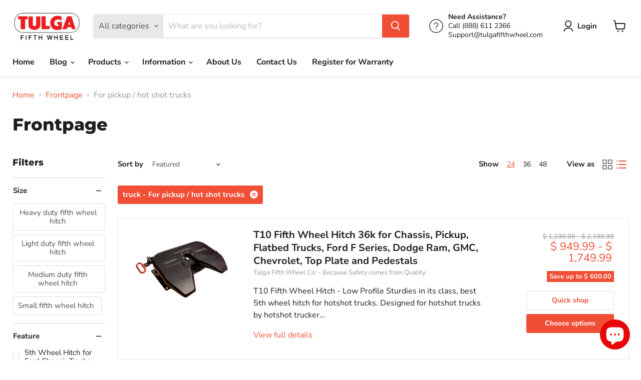

--- FILE ---
content_type: text/html; charset=utf-8
request_url: https://www.tulgafifthwheel.com/collections/frontpage/truck_for-pickup-hot-shot-trucks
body_size: 56268
content:
<!doctype html>
<html class="no-js no-touch" lang="en">
  <head>
  <script>(function(d,s,i){var f,j;f=d.getElementsByTagName(s)[0];j=d.createElement(s);j.async=true;j.src='https://mtag.microsoft.com/tags/'+i+'.js';j.referrerPolicy='no-referrer-when-downgrade';f.parentNode.insertBefore(j,f);})(document,'script','14293651161752');</script>
    <meta charset="utf-8">
    <meta http-equiv="x-ua-compatible" content="IE=edge">

    <link rel="preconnect" href="https://cdn.shopify.com">
    <link rel="preconnect" href="https://fonts.shopifycdn.com">
    <link rel="preconnect" href="https://v.shopify.com">
    <link rel="preconnect" href="https://cdn.shopifycloud.com">

    <title>Frontpage
        
        
        
 — Tagged &quot;truck: For pickup / hot shot trucks&quot;
 — Tulga Fifth Wheel Co. </title>

    

    
  <link rel="shortcut icon" href="//www.tulgafifthwheel.com/cdn/shop/files/tulga_favicon_5_32x32.jpg?v=1738663286" type="image/png">


    
      <meta name="robots" content="noindex" />
      <link rel="canonical" href="https://www.tulgafifthwheel.com/collections/frontpage" />
    

    <meta name="viewport" content="width=device-width">

    
    















<meta property="og:site_name" content="Tulga Fifth Wheel Co. ">
<meta property="og:url" content="https://www.tulgafifthwheel.com/collections/frontpage/truck_for-pickup-hot-shot-trucks">
<meta property="og:title" content="Frontpage">
<meta property="og:type" content="website">
<meta property="og:description" content="Tulga is manufacturer of fifth wheel hitch, kingpins, bumper hitch, 5th wheel plate repair rebuild kits, pintle hooks and trailer accessories">




    
    
    

    
    
    <meta
      property="og:image"
      content="https://www.tulgafifthwheel.com/cdn/shop/files/tulga_logo_1204x630.jpg?v=1738631294"
    />
    <meta
      property="og:image:secure_url"
      content="https://www.tulgafifthwheel.com/cdn/shop/files/tulga_logo_1204x630.jpg?v=1738631294"
    />
    <meta property="og:image:width" content="1204" />
    <meta property="og:image:height" content="630" />
    
    
    <meta property="og:image:alt" content="Social media image" />
  
















<meta name="twitter:title" content="Frontpage">
<meta name="twitter:description" content="Tulga is manufacturer of fifth wheel hitch, kingpins, bumper hitch, 5th wheel plate repair rebuild kits, pintle hooks and trailer accessories">


    
    
    
      
      
      <meta name="twitter:card" content="summary_large_image">
    
    
    <meta
      property="twitter:image"
      content="https://www.tulgafifthwheel.com/cdn/shop/files/tulga_logo_1200x600_crop_center.jpg?v=1738631294"
    />
    <meta property="twitter:image:width" content="1200" />
    <meta property="twitter:image:height" content="600" />
    
    
    <meta property="twitter:image:alt" content="Social media image" />
  



    <link rel="preload" href="//www.tulgafifthwheel.com/cdn/fonts/nunito_sans/nunitosans_n7.25d963ed46da26098ebeab731e90d8802d989fa5.woff2" as="font" crossorigin="anonymous">
    <link rel="preload" as="style" href="//www.tulgafifthwheel.com/cdn/shop/t/49/assets/theme.css?v=128012440977182642201759333924">

    <script>window.performance && window.performance.mark && window.performance.mark('shopify.content_for_header.start');</script><meta name="google-site-verification" content="WgTmvjTVE5bx20R4EC_oYTr2ugkfy1bXXg70Og2sAEc">
<meta name="facebook-domain-verification" content="3n3ixffe6qf4iv40mvdyx9frjaoyh2">
<meta id="shopify-digital-wallet" name="shopify-digital-wallet" content="/8809646/digital_wallets/dialog">
<meta name="shopify-checkout-api-token" content="69d56b60b6816737aa7c981670408b49">
<link rel="alternate" type="application/atom+xml" title="Feed" href="/collections/frontpage/truck_for-pickup-hot-shot-trucks.atom" />
<link rel="alternate" type="application/json+oembed" href="https://www.tulgafifthwheel.com/collections/frontpage/truck_for-pickup-hot-shot-trucks.oembed">
<script async="async" src="/checkouts/internal/preloads.js?locale=en-US"></script>
<link rel="preconnect" href="https://shop.app" crossorigin="anonymous">
<script async="async" src="https://shop.app/checkouts/internal/preloads.js?locale=en-US&shop_id=8809646" crossorigin="anonymous"></script>
<script id="apple-pay-shop-capabilities" type="application/json">{"shopId":8809646,"countryCode":"US","currencyCode":"USD","merchantCapabilities":["supports3DS"],"merchantId":"gid:\/\/shopify\/Shop\/8809646","merchantName":"Tulga Fifth Wheel Co. ","requiredBillingContactFields":["postalAddress","email","phone"],"requiredShippingContactFields":["postalAddress","email","phone"],"shippingType":"shipping","supportedNetworks":["visa","masterCard","amex","discover","elo","jcb"],"total":{"type":"pending","label":"Tulga Fifth Wheel Co. ","amount":"1.00"},"shopifyPaymentsEnabled":true,"supportsSubscriptions":true}</script>
<script id="shopify-features" type="application/json">{"accessToken":"69d56b60b6816737aa7c981670408b49","betas":["rich-media-storefront-analytics"],"domain":"www.tulgafifthwheel.com","predictiveSearch":true,"shopId":8809646,"locale":"en"}</script>
<script>var Shopify = Shopify || {};
Shopify.shop = "tulgafifthwheel.myshopify.com";
Shopify.locale = "en";
Shopify.currency = {"active":"USD","rate":"1.0"};
Shopify.country = "US";
Shopify.theme = {"name":"[EN SON 2024 SEPTEMBER] THEME","id":137383870617,"schema_name":"Empire","schema_version":"6.1.0","theme_store_id":null,"role":"main"};
Shopify.theme.handle = "null";
Shopify.theme.style = {"id":null,"handle":null};
Shopify.cdnHost = "www.tulgafifthwheel.com/cdn";
Shopify.routes = Shopify.routes || {};
Shopify.routes.root = "/";</script>
<script type="module">!function(o){(o.Shopify=o.Shopify||{}).modules=!0}(window);</script>
<script>!function(o){function n(){var o=[];function n(){o.push(Array.prototype.slice.apply(arguments))}return n.q=o,n}var t=o.Shopify=o.Shopify||{};t.loadFeatures=n(),t.autoloadFeatures=n()}(window);</script>
<script>
  window.ShopifyPay = window.ShopifyPay || {};
  window.ShopifyPay.apiHost = "shop.app\/pay";
  window.ShopifyPay.redirectState = null;
</script>
<script id="shop-js-analytics" type="application/json">{"pageType":"collection"}</script>
<script defer="defer" async type="module" src="//www.tulgafifthwheel.com/cdn/shopifycloud/shop-js/modules/v2/client.init-shop-cart-sync_Bc8-qrdt.en.esm.js"></script>
<script defer="defer" async type="module" src="//www.tulgafifthwheel.com/cdn/shopifycloud/shop-js/modules/v2/chunk.common_CmNk3qlo.esm.js"></script>
<script type="module">
  await import("//www.tulgafifthwheel.com/cdn/shopifycloud/shop-js/modules/v2/client.init-shop-cart-sync_Bc8-qrdt.en.esm.js");
await import("//www.tulgafifthwheel.com/cdn/shopifycloud/shop-js/modules/v2/chunk.common_CmNk3qlo.esm.js");

  window.Shopify.SignInWithShop?.initShopCartSync?.({"fedCMEnabled":true,"windoidEnabled":true});

</script>
<script>
  window.Shopify = window.Shopify || {};
  if (!window.Shopify.featureAssets) window.Shopify.featureAssets = {};
  window.Shopify.featureAssets['shop-js'] = {"shop-cart-sync":["modules/v2/client.shop-cart-sync_DOpY4EW0.en.esm.js","modules/v2/chunk.common_CmNk3qlo.esm.js"],"shop-button":["modules/v2/client.shop-button_CI-s0xGZ.en.esm.js","modules/v2/chunk.common_CmNk3qlo.esm.js"],"init-fed-cm":["modules/v2/client.init-fed-cm_D2vsy40D.en.esm.js","modules/v2/chunk.common_CmNk3qlo.esm.js"],"init-windoid":["modules/v2/client.init-windoid_CXNAd0Cm.en.esm.js","modules/v2/chunk.common_CmNk3qlo.esm.js"],"shop-toast-manager":["modules/v2/client.shop-toast-manager_Cx0C6may.en.esm.js","modules/v2/chunk.common_CmNk3qlo.esm.js"],"shop-cash-offers":["modules/v2/client.shop-cash-offers_CL9Nay2h.en.esm.js","modules/v2/chunk.common_CmNk3qlo.esm.js","modules/v2/chunk.modal_CvhjeixQ.esm.js"],"avatar":["modules/v2/client.avatar_BTnouDA3.en.esm.js"],"init-shop-email-lookup-coordinator":["modules/v2/client.init-shop-email-lookup-coordinator_B9mmbKi4.en.esm.js","modules/v2/chunk.common_CmNk3qlo.esm.js"],"init-shop-cart-sync":["modules/v2/client.init-shop-cart-sync_Bc8-qrdt.en.esm.js","modules/v2/chunk.common_CmNk3qlo.esm.js"],"pay-button":["modules/v2/client.pay-button_Bhm3077V.en.esm.js","modules/v2/chunk.common_CmNk3qlo.esm.js"],"init-customer-accounts-sign-up":["modules/v2/client.init-customer-accounts-sign-up_C7zhr03q.en.esm.js","modules/v2/client.shop-login-button_BbMx65lK.en.esm.js","modules/v2/chunk.common_CmNk3qlo.esm.js","modules/v2/chunk.modal_CvhjeixQ.esm.js"],"init-shop-for-new-customer-accounts":["modules/v2/client.init-shop-for-new-customer-accounts_rLbLSDTe.en.esm.js","modules/v2/client.shop-login-button_BbMx65lK.en.esm.js","modules/v2/chunk.common_CmNk3qlo.esm.js","modules/v2/chunk.modal_CvhjeixQ.esm.js"],"checkout-modal":["modules/v2/client.checkout-modal_Fp9GouFF.en.esm.js","modules/v2/chunk.common_CmNk3qlo.esm.js","modules/v2/chunk.modal_CvhjeixQ.esm.js"],"init-customer-accounts":["modules/v2/client.init-customer-accounts_DkVf8Jdu.en.esm.js","modules/v2/client.shop-login-button_BbMx65lK.en.esm.js","modules/v2/chunk.common_CmNk3qlo.esm.js","modules/v2/chunk.modal_CvhjeixQ.esm.js"],"shop-login-button":["modules/v2/client.shop-login-button_BbMx65lK.en.esm.js","modules/v2/chunk.common_CmNk3qlo.esm.js","modules/v2/chunk.modal_CvhjeixQ.esm.js"],"shop-login":["modules/v2/client.shop-login_B9KWmZaW.en.esm.js","modules/v2/chunk.common_CmNk3qlo.esm.js","modules/v2/chunk.modal_CvhjeixQ.esm.js"],"shop-follow-button":["modules/v2/client.shop-follow-button_B-omSWeu.en.esm.js","modules/v2/chunk.common_CmNk3qlo.esm.js","modules/v2/chunk.modal_CvhjeixQ.esm.js"],"lead-capture":["modules/v2/client.lead-capture_DZQFWrYz.en.esm.js","modules/v2/chunk.common_CmNk3qlo.esm.js","modules/v2/chunk.modal_CvhjeixQ.esm.js"],"payment-terms":["modules/v2/client.payment-terms_Bl_bs7GP.en.esm.js","modules/v2/chunk.common_CmNk3qlo.esm.js","modules/v2/chunk.modal_CvhjeixQ.esm.js"]};
</script>
<script>(function() {
  var isLoaded = false;
  function asyncLoad() {
    if (isLoaded) return;
    isLoaded = true;
    var urls = ["\/\/www.powr.io\/powr.js?powr-token=tulgafifthwheel.myshopify.com\u0026external-type=shopify\u0026shop=tulgafifthwheel.myshopify.com","https:\/\/chimpstatic.com\/mcjs-connected\/js\/users\/3fe27985c4ea7d9d0ccc50197\/c59cbfef4fcb68b35fdd3d1ce.js?shop=tulgafifthwheel.myshopify.com","https:\/\/loox.io\/widget\/V1bLTw8rOh\/loox.1654417573612.js?shop=tulgafifthwheel.myshopify.com","\/\/cdn.shopify.com\/proxy\/5ad93a787c60148a89b0c55cf6c160bcf7f4b0f90702d8d1ac6aa9fb3c5e2ed1\/bingshoppingtool-t2app-prod.trafficmanager.net\/uet\/tracking_script?shop=tulgafifthwheel.myshopify.com\u0026sp-cache-control=cHVibGljLCBtYXgtYWdlPTkwMA","https:\/\/sellup.herokuapp.com\/upseller.js?shop=tulgafifthwheel.myshopify.com"];
    for (var i = 0; i < urls.length; i++) {
      var s = document.createElement('script');
      s.type = 'text/javascript';
      s.async = true;
      s.src = urls[i];
      var x = document.getElementsByTagName('script')[0];
      x.parentNode.insertBefore(s, x);
    }
  };
  if(window.attachEvent) {
    window.attachEvent('onload', asyncLoad);
  } else {
    window.addEventListener('load', asyncLoad, false);
  }
})();</script>
<script id="__st">var __st={"a":8809646,"offset":-25200,"reqid":"9a14e99f-9efb-4b6f-a92d-2e59921c3aac-1761973849","pageurl":"www.tulgafifthwheel.com\/collections\/frontpage\/truck_for-pickup-hot-shot-trucks","u":"c442975b64f1","p":"collection","rtyp":"collection","rid":53414659};</script>
<script>window.ShopifyPaypalV4VisibilityTracking = true;</script>
<script id="captcha-bootstrap">!function(){'use strict';const t='contact',e='account',n='new_comment',o=[[t,t],['blogs',n],['comments',n],[t,'customer']],c=[[e,'customer_login'],[e,'guest_login'],[e,'recover_customer_password'],[e,'create_customer']],r=t=>t.map((([t,e])=>`form[action*='/${t}']:not([data-nocaptcha='true']) input[name='form_type'][value='${e}']`)).join(','),a=t=>()=>t?[...document.querySelectorAll(t)].map((t=>t.form)):[];function s(){const t=[...o],e=r(t);return a(e)}const i='password',u='form_key',d=['recaptcha-v3-token','g-recaptcha-response','h-captcha-response',i],f=()=>{try{return window.sessionStorage}catch{return}},m='__shopify_v',_=t=>t.elements[u];function p(t,e,n=!1){try{const o=window.sessionStorage,c=JSON.parse(o.getItem(e)),{data:r}=function(t){const{data:e,action:n}=t;return t[m]||n?{data:e,action:n}:{data:t,action:n}}(c);for(const[e,n]of Object.entries(r))t.elements[e]&&(t.elements[e].value=n);n&&o.removeItem(e)}catch(o){console.error('form repopulation failed',{error:o})}}const l='form_type',E='cptcha';function T(t){t.dataset[E]=!0}const w=window,h=w.document,L='Shopify',v='ce_forms',y='captcha';let A=!1;((t,e)=>{const n=(g='f06e6c50-85a8-45c8-87d0-21a2b65856fe',I='https://cdn.shopify.com/shopifycloud/storefront-forms-hcaptcha/ce_storefront_forms_captcha_hcaptcha.v1.5.2.iife.js',D={infoText:'Protected by hCaptcha',privacyText:'Privacy',termsText:'Terms'},(t,e,n)=>{const o=w[L][v],c=o.bindForm;if(c)return c(t,g,e,D).then(n);var r;o.q.push([[t,g,e,D],n]),r=I,A||(h.body.append(Object.assign(h.createElement('script'),{id:'captcha-provider',async:!0,src:r})),A=!0)});var g,I,D;w[L]=w[L]||{},w[L][v]=w[L][v]||{},w[L][v].q=[],w[L][y]=w[L][y]||{},w[L][y].protect=function(t,e){n(t,void 0,e),T(t)},Object.freeze(w[L][y]),function(t,e,n,w,h,L){const[v,y,A,g]=function(t,e,n){const i=e?o:[],u=t?c:[],d=[...i,...u],f=r(d),m=r(i),_=r(d.filter((([t,e])=>n.includes(e))));return[a(f),a(m),a(_),s()]}(w,h,L),I=t=>{const e=t.target;return e instanceof HTMLFormElement?e:e&&e.form},D=t=>v().includes(t);t.addEventListener('submit',(t=>{const e=I(t);if(!e)return;const n=D(e)&&!e.dataset.hcaptchaBound&&!e.dataset.recaptchaBound,o=_(e),c=g().includes(e)&&(!o||!o.value);(n||c)&&t.preventDefault(),c&&!n&&(function(t){try{if(!f())return;!function(t){const e=f();if(!e)return;const n=_(t);if(!n)return;const o=n.value;o&&e.removeItem(o)}(t);const e=Array.from(Array(32),(()=>Math.random().toString(36)[2])).join('');!function(t,e){_(t)||t.append(Object.assign(document.createElement('input'),{type:'hidden',name:u})),t.elements[u].value=e}(t,e),function(t,e){const n=f();if(!n)return;const o=[...t.querySelectorAll(`input[type='${i}']`)].map((({name:t})=>t)),c=[...d,...o],r={};for(const[a,s]of new FormData(t).entries())c.includes(a)||(r[a]=s);n.setItem(e,JSON.stringify({[m]:1,action:t.action,data:r}))}(t,e)}catch(e){console.error('failed to persist form',e)}}(e),e.submit())}));const S=(t,e)=>{t&&!t.dataset[E]&&(n(t,e.some((e=>e===t))),T(t))};for(const o of['focusin','change'])t.addEventListener(o,(t=>{const e=I(t);D(e)&&S(e,y())}));const B=e.get('form_key'),M=e.get(l),P=B&&M;t.addEventListener('DOMContentLoaded',(()=>{const t=y();if(P)for(const e of t)e.elements[l].value===M&&p(e,B);[...new Set([...A(),...v().filter((t=>'true'===t.dataset.shopifyCaptcha))])].forEach((e=>S(e,t)))}))}(h,new URLSearchParams(w.location.search),n,t,e,['guest_login'])})(!0,!0)}();</script>
<script integrity="sha256-52AcMU7V7pcBOXWImdc/TAGTFKeNjmkeM1Pvks/DTgc=" data-source-attribution="shopify.loadfeatures" defer="defer" src="//www.tulgafifthwheel.com/cdn/shopifycloud/storefront/assets/storefront/load_feature-81c60534.js" crossorigin="anonymous"></script>
<script crossorigin="anonymous" defer="defer" src="//www.tulgafifthwheel.com/cdn/shopifycloud/storefront/assets/shopify_pay/storefront-65b4c6d7.js?v=20250812"></script>
<script data-source-attribution="shopify.dynamic_checkout.dynamic.init">var Shopify=Shopify||{};Shopify.PaymentButton=Shopify.PaymentButton||{isStorefrontPortableWallets:!0,init:function(){window.Shopify.PaymentButton.init=function(){};var t=document.createElement("script");t.src="https://www.tulgafifthwheel.com/cdn/shopifycloud/portable-wallets/latest/portable-wallets.en.js",t.type="module",document.head.appendChild(t)}};
</script>
<script data-source-attribution="shopify.dynamic_checkout.buyer_consent">
  function portableWalletsHideBuyerConsent(e){var t=document.getElementById("shopify-buyer-consent"),n=document.getElementById("shopify-subscription-policy-button");t&&n&&(t.classList.add("hidden"),t.setAttribute("aria-hidden","true"),n.removeEventListener("click",e))}function portableWalletsShowBuyerConsent(e){var t=document.getElementById("shopify-buyer-consent"),n=document.getElementById("shopify-subscription-policy-button");t&&n&&(t.classList.remove("hidden"),t.removeAttribute("aria-hidden"),n.addEventListener("click",e))}window.Shopify?.PaymentButton&&(window.Shopify.PaymentButton.hideBuyerConsent=portableWalletsHideBuyerConsent,window.Shopify.PaymentButton.showBuyerConsent=portableWalletsShowBuyerConsent);
</script>
<script data-source-attribution="shopify.dynamic_checkout.cart.bootstrap">document.addEventListener("DOMContentLoaded",(function(){function t(){return document.querySelector("shopify-accelerated-checkout-cart, shopify-accelerated-checkout")}if(t())Shopify.PaymentButton.init();else{new MutationObserver((function(e,n){t()&&(Shopify.PaymentButton.init(),n.disconnect())})).observe(document.body,{childList:!0,subtree:!0})}}));
</script>
<link id="shopify-accelerated-checkout-styles" rel="stylesheet" media="screen" href="https://www.tulgafifthwheel.com/cdn/shopifycloud/portable-wallets/latest/accelerated-checkout-backwards-compat.css" crossorigin="anonymous">
<style id="shopify-accelerated-checkout-cart">
        #shopify-buyer-consent {
  margin-top: 1em;
  display: inline-block;
  width: 100%;
}

#shopify-buyer-consent.hidden {
  display: none;
}

#shopify-subscription-policy-button {
  background: none;
  border: none;
  padding: 0;
  text-decoration: underline;
  font-size: inherit;
  cursor: pointer;
}

#shopify-subscription-policy-button::before {
  box-shadow: none;
}

      </style>

<script>window.performance && window.performance.mark && window.performance.mark('shopify.content_for_header.end');</script>

    <link href="//www.tulgafifthwheel.com/cdn/shop/t/49/assets/theme.css?v=128012440977182642201759333924" rel="stylesheet" type="text/css" media="all" />

    
    <script>
      window.Theme = window.Theme || {};
      window.Theme.version = '6.1.0';
      window.Theme.name = 'Empire';
      window.Theme.routes = {
        "root_url": "/",
        "account_url": "/account",
        "account_login_url": "/account/login",
        "account_logout_url": "/account/logout",
        "account_register_url": "/account/register",
        "account_addresses_url": "/account/addresses",
        "collections_url": "/collections",
        "all_products_collection_url": "/collections/all",
        "search_url": "/search",
        "cart_url": "/cart",
        "cart_add_url": "/cart/add",
        "cart_change_url": "/cart/change",
        "cart_clear_url": "/cart/clear",
        "product_recommendations_url": "/recommendations/products",
      };
    </script>
    

  
	<script>var loox_global_hash = '1761308257908';</script><style>.loox-reviews-default { max-width: 1200px; margin: 0 auto; }.loox-rating .loox-icon { color:#f04f36; }
:root { --lxs-rating-icon-color: #f04f36; }</style>
    <!-- Clarity tracking code for https://tulgafifthwheel.com/ --><script>    (function(c,l,a,r,i,t,y){        c[a]=c[a]||function(){(c[a].q=c[a].q||[]).push(arguments)};        t=l.createElement(r);t.async=1;t.src="https://www.clarity.ms/tag/"+i+"?ref=bwt";        y=l.getElementsByTagName(r)[0];y.parentNode.insertBefore(t,y);    })(window, document, "clarity", "script", "nf5z0l2pmq");</script>

  
  
  
  
  
  <!-- BEGIN app block: shopify://apps/analyzify-ga4-ads-tracking/blocks/app-embed/69637cfd-dd6f-4511-aa97-7037cfb5515c -->

<!-- BEGIN app snippet: analyzify-settings-v3 --><script type="text/javascript">
  console.log("analyzify-settings is running ")

  const customerData = 
  
  { 
    type: 'visitor' 
  }
  ;

    window.dataLayer = window.dataLayer || [];
    window.analyzify = window.analyzify || [];

    let conversion_id = '';
    const conversionIdMetaField = "942964674";
    
    if (typeof conversionIdMetaField === 'string' && conversionIdMetaField !== '' && conversionIdMetaField !== 'null') {
      const aw = conversionIdMetaField.slice(0, 3);
    
      if (aw === 'AW-' || aw === 'aw-') {
        conversion_id = conversionIdMetaField;
      } else {
        conversion_id = `AW-${conversionIdMetaField}`;
      }
    }
    window.analyzify = {
      properties:{
        GTM:{
          status: ("true" == "true"),
          id: "null",
        },
        GADS: {
          id: conversion_id,
          feed_region: "US",
          product_id_format: "google_product_id_",
          tracking: ("active" == "active" && conversion_id != ""),
          remarketing: ("not_active" == "active"),
          conversions: {
            view_item:{
              status: "",
              value: "tjBeCMS16ZkZEML_0cED",
            },
            add_to_cart:{
              status: "",
              value: "jVD3CPq16ZkZEML_0cED",
            },
            view_cart:{
              status: "",
              value: "",
            },
            begin_checkout:{
              status: "",
              value: "f3M2CKu06ZkZEML_0cED",
            },
          }
        },
        GA4:{
          tracking: ("active" == "active" && "G-SLCF37RQE3" != "null" && "G-SLCF37RQE3" != ""),
          id: "G-SLCF37RQE3"
        },
        X:{
          tracking: ("not_active" == 'active' && "" != 'null' && "" != ""),
          id:"",
          events:{
            page_view: "",
            add_to_cart: "",
            begin_checkout: "",
            search: ""
          }
        },
        BING:{
          tracking: ("not_active" == 'active' && "null" != 'null' && "null" != ""),
          id: "null"
        },
        FACEBOOK:{
          tracking: ("not_active" == 'active' && "" != 'null' && "" != ""),
          id: ""
        },
        PINTEREST:{
          tracking: ("not_active" == 'active' && "" != 'null' && "" != ""),
          id: ""
        },
        CRITEO:{
          tracking: ("not_active" == 'active' && "" != 'null' && "" != ""),
          id: ""
        },
        CLARITY:{
          tracking: ("not_active" == 'active' && "" != 'null' && "" != ""),
          id: ""
        },
        HOTJAR:{
          tracking: ("not_active" == 'active' && "" != 'null' && "" != ""),
          id: ""
        },
        KLAVIYO:{
          tracking: ("not_active" == 'active' && "" != 'null' && "" != ""),
          id: ""
        },
      },
      send_unhashed_email: ("false" === "true"), // Set this to true if you would like to collect unhashed email address of logged in users.
      g_feed_region: "US", // Change this if your Google Ads feed is in another region
      logging: ("false" === "true"), // Enable this to see Analyzify logs in console
      integration_method: "lightweight",
    };

     window.analyzify.custom_classes = "";
     window.analyzify.gdpr_compliance = false;
     window.analyzify.cookiebot_status = "";
     window.analyzify.cookiebot_id = "";
     window.analyzify.blockingmode = false;
     window.analyzify.shopify_customer = customerData

    window.analyzify.shopify_template = 'collection';
    window.analyzify.debug = "false";
    window.analyzify.op_cart_data_collection = false;
  window.analyzify.detectedCart = {"note":null,"attributes":{},"original_total_price":0,"total_price":0,"total_discount":0,"total_weight":0.0,"item_count":0,"items":[],"requires_shipping":false,"currency":"USD","items_subtotal_price":0,"cart_level_discount_applications":[],"checkout_charge_amount":0};
  window.analyzify.content_type =  "Collection";

  
    window.analyzify.collection = {
      products: [{"id":6246806019,"title":"T10 Fifth Wheel Hitch 36k for Chassis, Pickup, Flatbed Trucks, Ford F Series, Dodge Ram, GMC, Chevrolet, Top Plate and Pedestals","handle":"t-10-d-2-formed-steel-fifth-wheel-plate-model-for-light-duty-applications-for-trucks-trailers-rvs-toy-haulars","description":"\u003ch2 class=\"sectionTitle\"\u003e\n\u003cstrong style=\"color: #000000; font-family: -apple-system, BlinkMacSystemFont, 'San Francisco', 'Segoe UI', Roboto, 'Helvetica Neue', sans-serif; font-size: 1.4em;\"\u003eT10 Fifth Wheel Hitch - Low Profile Sturdies in its class, best 5th wheel hitch for hotshot trucks. Designed for hotshot trucks by hotshot truckers.\u003c\/strong\u003e\u003cspan style=\"color: #ff2a00;\"\u003e\u003c\/span\u003e\n\u003c\/h2\u003e\n\u003cp\u003e \u003c\/p\u003e\n\u003ch2\u003e\u003cspan style=\"color: #ff2a00;\"\u003ePriced for Pre-Order.\u003c\/span\u003e\u003c\/h2\u003e\n\u003ch2\u003e\u003cspan style=\"color: #ff2a00;\"\u003eBACK ORDERED - In Stock on November 15th\u003c\/span\u003e\u003c\/h2\u003e\n\u003cp\u003e \u003c\/p\u003e\n\u003cp\u003e\u003cspan style=\"color: #000000;\"\u003e\u003cb style=\"color: #000000;\"\u003eT.10.S.2\" Fifth Wheel Hitch with \u003c\/b\u003e\u003c\/span\u003e\u003cb style=\"color: #000000;\"\u003eexceptional towing capacity of 36,000 lbs, best 5th wheel hitch for hotshot trucks. Perfect 5th wheel hitch to put on chassis of your Ford, Dodge, GMC, \u003c\/b\u003e\u003cspan color=\"#000000\" style=\"color: #000000;\"\u003e\u003cb\u003eChevrolet\u003c\/b\u003e\u003c\/span\u003e\u003cb style=\"color: #000000;\"\u003e trucks.\u003c\/b\u003e\u003c\/p\u003e\n\u003cp\u003e \u003c\/p\u003e\n\u003ch2\u003e\n\u003cspan style=\"color: #000000;\"\u003e\u003cstrong\u003e\u003c\/strong\u003e\u003c\/span\u003e\u003cbr\u003e\n\u003c\/h2\u003e\n\u003ch2\u003e\u003cspan style=\"color: #000000;\"\u003e\u003cstrong\u003eAdjustable Locking Mechanism\u003c\/strong\u003e\u003c\/span\u003e\u003c\/h2\u003e\n\u003cp\u003eTulga T10 Model 5th wheel hitch distinguishes itself from its counterparts due to its unique feature of an adjustable locking mechanism. The adjustable locking mechanism enables the user to compensate for any wear and tear over time by tightening the locking mechanism, ensuring a secure hold on the kingpin. This attribute not only enhances the safety of the hitch but also increases its longevity, resulting in an extended lifespan.\u003c\/p\u003e\n\u003ch2\u003e\n\u003cspan style=\"color: #000000;\"\u003e\u003cstrong\u003e\u003c\/strong\u003e\u003c\/span\u003e\u003cbr\u003e\n\u003c\/h2\u003e\n\u003ch2\u003e\n\u003cspan style=\"color: #000000;\"\u003e\u003cstrong\u003e\u003c\/strong\u003e\u003c\/span\u003e\u003cbr\u003e\n\u003c\/h2\u003e\n\u003ch2\u003e\n\u003cspan style=\"color: #000000;\"\u003e\u003cstrong\u003e\u003c\/strong\u003e\u003c\/span\u003e\u003cspan style=\"color: #000000;\"\u003e\u003cstrong\u003eLong lasting Paint\u003c\/strong\u003e\u003c\/span\u003e\n\u003c\/h2\u003e\n\u003cp\u003e\u003cspan style=\"color: #000000;\"\u003e\u003cstrong\u003e\u003c\/strong\u003e\u003c\/span\u003e\u003cspan style=\"color: #000000;\"\u003eOne of the standout features of the T10 \u003ca rel=\"noopener noreferrer\" title=\"Fifth wheel hitch, 5th wheel hitch\" href=\"http:\/\/www.tulgafifthwheel.com\" target=\"_blank\"\u003efifth wheel hitch\u003c\/a\u003e is its long-lasting paint. We treat each 5th wheel hitch with special chemical process, the same coating system used by car makers, to ensure maximum protection against rust and corrosion. Your fifth wheel hitch will look great and perform flawlessly for years to come, even in the harshest environments.\u003c\/span\u003e\u003c\/p\u003e\n\u003cp\u003e \u003c\/p\u003e\n\u003cp\u003e \u003c\/p\u003e\n\u003ch2\u003e\u003cstrong\u003e\u003cspan style=\"color: #000000;\"\u003eECE E57 55R1 Tested and Certified\u003c\/span\u003e\u003c\/strong\u003e\u003c\/h2\u003e\n\u003cp\u003e\u003cspan style=\"color: #000000;\"\u003eThe Tulga T10 Fifth Wheel hitch is tested and certified with ECE E57 55R1 Certification, which means it meets the highest safety and quality standards of the European Union. So, whether you're towing a large trailer across the country or just hauling heavy equipment local, you can relay on T10 5th wheel hitch to deliver the performance you need and the peace of mind you deserve.\u003c\/span\u003e \u003c\/p\u003e\n\u003cp\u003eFor more questions, you can check out our \u003ca rel=\"noopener noreferrer\" title=\"Frequently Asked Questions\" href=\"https:\/\/www.tulgafifthwheel.com\/pages\/frequently-asked-questions\" target=\"_blank\"\u003eFAQ\u003c\/a\u003e page or \u003ca rel=\"noopener noreferrer\" title=\"Contact Us\" href=\"https:\/\/www.tulgafifthwheel.com\/pages\/contact-us\" target=\"_blank\"\u003econtact us\u003c\/a\u003e.\u003c\/p\u003e\n\u003cp\u003e \u003c\/p\u003e\n\u003cp\u003e\u003ca style=\"font-family: -apple-system, BlinkMacSystemFont, 'San Francisco', 'Segoe UI', Roboto, 'Helvetica Neue', sans-serif; font-size: 1.4em;\" title=\"Fifth wheel hitch mounting base\" href=\"https:\/\/www.tulgafifthwheel.com\/collections\/t10-mounting-base\"\u003eClick here to check out the mounting bases for T10 fifth wheel hitch\u003c\/a\u003e.\u003c\/p\u003e\n\u003cp\u003e \u003c\/p\u003e\n\u003cp\u003e\u003cmeta charset=\"utf-8\"\u003e\u003cspan style=\"color: rgb(0, 170, 255);\"\u003eT10 is comparable with discontinued FW6000 fifth wheel hitches. \u003c\/span\u003e\u003c\/p\u003e\n\u003ch2 style=\"text-align: center;\"\u003e\u003ca rel=\"noopener\" title=\"T10 Fifth Wheel Manual\" href=\"https:\/\/cdn.shopify.com\/s\/files\/1\/0880\/9646\/files\/Tulga_T10_Manual_UPDATED_Compressed.pdf?v=1745009859\" target=\"_blank\"\u003e\u003cstrong\u003e Click here for the manual\u003c\/strong\u003e\u003c\/a\u003e\u003c\/h2\u003e\n\u003chr class=\"sectionTitleRule\"\u003e\u003chr class=\"sectionTitleRule2\"\u003e\n\u003cdiv class=\"section1Content\"\u003e\n\u003cp\u003e\u003cstrong\u003eCompatible Trucks: Hotshot trucks; \u003c\/strong\u003eFord F Series, Dodge Ram Series, Chevrolet Pickup Trucks\u003cstrong\u003e \u003c\/strong\u003ePeterbilt Motor, International, Freightliner, Mack, Kenworth, Volvo and almost all trucks in the world.\u003c\/p\u003e\n\u003cp\u003e\u003ca href=\"https:\/\/www.tulgafifthwheel.com\" title=\"fifth wheel hitch, 5th wheel hitch\"\u003eFifth Wheel Hitch\u003c\/a\u003e, 5th Wheel Hitch, Fifth Wheel Plate, Low profile fifth wheel hitch\u003c\/p\u003e\n\u003cp\u003e \u003c\/p\u003e\n\u003c\/div\u003e\n\u003ctable style=\"height: 223.819px;\" width=\"405\" height=\"186\" border=\"1\"\u003e\n\u003ctbody\u003e\n\u003ctr style=\"height: 19.5833px;\"\u003e\n\u003cth style=\"height: 19.5833px;\" width=\"199\" scope=\"row\"\u003e Product Sku:\u003c\/th\u003e\n\u003ctd style=\"height: 19.5833px;\" width=\"190\"\u003e\n\u003cdiv\u003e\n\u003cmeta charset=\"utf-8\"\u003e \u003cbr\u003e\n\u003c\/div\u003e\n T10-D2 \u003c\/td\u003e\n\u003c\/tr\u003e\n\u003ctr style=\"height: 19.5833px;\"\u003e\n\u003cth style=\"height: 19.5833px;\" scope=\"row\"\u003e Vertical Capacity:\u003c\/th\u003e\n\u003ctd style=\"height: 19.5833px;\"\u003e 12,000 lbs\u003c\/td\u003e\n\u003c\/tr\u003e\n\u003ctr style=\"height: 19.5833px;\"\u003e\n\u003cth style=\"height: 19.5833px;\" scope=\"row\"\u003e Drawbar Capacity:\u003c\/th\u003e\n\u003ctd style=\"height: 19.5833px;\"\u003e 36,000 lbs\u003c\/td\u003e\n\u003c\/tr\u003e\n\u003ctr style=\"height: 19.5833px;\"\u003e\n\u003cth style=\"height: 19.5833px;\" scope=\"row\"\u003e Weight:\u003c\/th\u003e\n\u003ctd style=\"height: 19.5833px;\"\u003e \n\u003cdiv\u003e\n\u003cmeta charset=\"utf-8\"\u003e \u003cbr\u003e\n\u003c\/div\u003e\n115 lbs\u003c\/td\u003e\n\u003c\/tr\u003e\n\u003ctr style=\"height: 19.5833px;\"\u003e\n\u003cth style=\"height: 19.5833px;\" scope=\"row\"\u003e  Total Height:\u003c\/th\u003e\n\u003ctd style=\"height: 19.5833px;\"\u003e\n\u003cp class=\"MsoNormal\"\u003e6 Inches (150 mm) (Standard)\u003c\/p\u003e\n\u003c\/td\u003e\n\u003c\/tr\u003e\n\u003ctr style=\"height: 19.5833px;\"\u003e\n\u003cth style=\"height: 19.5833px;\" scope=\"row\"\u003eEAN\u003c\/th\u003e\n\u003ctd style=\"height: 19.5833px;\"\u003e\n\u003cdiv title=\"Page 1\" class=\"page\"\u003e\n\u003cdiv class=\"layoutArea\"\u003e\n\u003cdiv class=\"column\"\u003e\n\u003cpre\u003e\u003cspan\u003e0659360935608\n\u003c\/span\u003e\u003c\/pre\u003e\n\u003c\/div\u003e\n\u003c\/div\u003e\n\u003c\/div\u003e\n\u003c\/td\u003e\n\u003c\/tr\u003e\n\u003ctr style=\"height: 19.5833px;\"\u003e\n\u003cth style=\"height: 19.5833px;\" scope=\"row\"\u003e Material:\u003c\/th\u003e\n\u003ctd style=\"height: 19.5833px;\"\u003e Formed Steel\u003c\/td\u003e\n\u003c\/tr\u003e\n\u003ctr style=\"height: 19.5833px;\"\u003e\n\u003cth style=\"height: 19.5833px;\" scope=\"row\"\u003e Factory Limited Warranty:\u003c\/th\u003e\n\u003ctd style=\"height: 19.5833px;\"\u003e 3 Years\u003c\/td\u003e\n\u003c\/tr\u003e\n\u003c\/tbody\u003e\n\u003c\/table\u003e\n\u003cp\u003e \u003c\/p\u003e","published_at":"2021-04-13T09:19:49-07:00","created_at":"2016-04-22T12:13:29-07:00","vendor":"Tulga Fifth Wheel Co. - Because Safety comes from Quality.","type":"Fifth Wheel Hitch","tags":["Feature_5th Wheel Hitch for Flatbed","Feature_5th Wheel Hitch for Hotshot Trucks","Fifth wheel hitch","fifth wheel hitch for cab and chassis dodge","For pickup \/ hot shot trucks","Formed Steel","low profile","Size_Small fifth wheel hitch","Small fifth wheel hitch","T10","truck_For pickup \/ hot shot trucks","tulga t10 30k hitch","type_Fifth wheel hitch"],"price":94999,"price_min":94999,"price_max":174999,"available":true,"price_varies":true,"compare_at_price":119999,"compare_at_price_min":119999,"compare_at_price_max":219999,"compare_at_price_varies":true,"variants":[{"id":19291095107,"title":"Top Plate + Pedestals","option1":"Top Plate + Pedestals","option2":null,"option3":null,"sku":"T10D2","requires_shipping":true,"taxable":true,"featured_image":{"id":39038814683289,"product_id":6246806019,"position":2,"created_at":"2024-07-23T14:16:21-07:00","updated_at":"2024-09-14T04:59:47-07:00","alt":null,"width":4256,"height":2840,"src":"\/\/www.tulgafifthwheel.com\/cdn\/shop\/files\/DSC_6052.jpg?v=1726315187","variant_ids":[19291095107]},"available":true,"name":"T10 Fifth Wheel Hitch 36k for Chassis, Pickup, Flatbed Trucks, Ford F Series, Dodge Ram, GMC, Chevrolet, Top Plate and Pedestals - Top Plate + Pedestals","public_title":"Top Plate + Pedestals","options":["Top Plate + Pedestals"],"price":94999,"weight":52163,"compare_at_price":119999,"inventory_quantity":28,"inventory_management":"shopify","inventory_policy":"continue","barcode":"758710217446","featured_media":{"alt":null,"id":31472558440601,"position":2,"preview_image":{"aspect_ratio":1.499,"height":2840,"width":4256,"src":"\/\/www.tulgafifthwheel.com\/cdn\/shop\/files\/DSC_6052.jpg?v=1726315187"}},"requires_selling_plan":false,"selling_plan_allocations":[]},{"id":45549176619161,"title":"Top Plate + Extended Pedestals 200 mm (8\")","option1":"Top Plate + Extended Pedestals 200 mm (8\")","option2":null,"option3":null,"sku":"T10-200MM","requires_shipping":true,"taxable":true,"featured_image":null,"available":true,"name":"T10 Fifth Wheel Hitch 36k for Chassis, Pickup, Flatbed Trucks, Ford F Series, Dodge Ram, GMC, Chevrolet, Top Plate and Pedestals - Top Plate + Extended Pedestals 200 mm (8\")","public_title":"Top Plate + Extended Pedestals 200 mm (8\")","options":["Top Plate + Extended Pedestals 200 mm (8\")"],"price":129999,"weight":58967,"compare_at_price":149999,"inventory_quantity":28,"inventory_management":"shopify","inventory_policy":"continue","barcode":"","requires_selling_plan":false,"selling_plan_allocations":[]},{"id":42373732073625,"title":"Top Plate + Pedestals + 100 mm (4\") Height Increase Base 28\" Width","option1":"Top Plate + Pedestals + 100 mm (4\") Height Increase Base 28\" Width","option2":null,"option3":null,"sku":"T10_100MM","requires_shipping":true,"taxable":true,"featured_image":{"id":36557228212377,"product_id":6246806019,"position":14,"created_at":"2023-04-07T17:26:51-07:00","updated_at":"2024-07-23T15:26:35-07:00","alt":null,"width":1386,"height":1500,"src":"\/\/www.tulgafifthwheel.com\/cdn\/shop\/products\/t10withheightraiser.jpg?v=1721773595","variant_ids":[42373732073625]},"available":true,"name":"T10 Fifth Wheel Hitch 36k for Chassis, Pickup, Flatbed Trucks, Ford F Series, Dodge Ram, GMC, Chevrolet, Top Plate and Pedestals - Top Plate + Pedestals + 100 mm (4\") Height Increase Base 28\" Width","public_title":"Top Plate + Pedestals + 100 mm (4\") Height Increase Base 28\" Width","options":["Top Plate + Pedestals + 100 mm (4\") Height Increase Base 28\" Width"],"price":127999,"weight":86183,"compare_at_price":159995,"inventory_quantity":28,"inventory_management":"shopify","inventory_policy":"continue","barcode":"","featured_media":{"alt":null,"id":28945980752025,"position":14,"preview_image":{"aspect_ratio":0.924,"height":1500,"width":1386,"src":"\/\/www.tulgafifthwheel.com\/cdn\/shop\/products\/t10withheightraiser.jpg?v=1721773595"}},"requires_selling_plan":false,"selling_plan_allocations":[]},{"id":42373732106393,"title":"Top Plate + Pedestals + 150 mm (6\") Height Increase Base 28\" Width","option1":"Top Plate + Pedestals + 150 mm (6\") Height Increase Base 28\" Width","option2":null,"option3":null,"sku":"T10_150MM","requires_shipping":true,"taxable":true,"featured_image":{"id":36557228408985,"product_id":6246806019,"position":15,"created_at":"2023-04-07T17:27:06-07:00","updated_at":"2024-07-23T15:26:35-07:00","alt":null,"width":1386,"height":1500,"src":"\/\/www.tulgafifthwheel.com\/cdn\/shop\/products\/t10withheightraiser_e564f494-2262-4821-a5dd-36be28c464a5.jpg?v=1721773595","variant_ids":[42373732106393]},"available":true,"name":"T10 Fifth Wheel Hitch 36k for Chassis, Pickup, Flatbed Trucks, Ford F Series, Dodge Ram, GMC, Chevrolet, Top Plate and Pedestals - Top Plate + Pedestals + 150 mm (6\") Height Increase Base 28\" Width","public_title":"Top Plate + Pedestals + 150 mm (6\") Height Increase Base 28\" Width","options":["Top Plate + Pedestals + 150 mm (6\") Height Increase Base 28\" Width"],"price":134999,"weight":92986,"compare_at_price":169995,"inventory_quantity":28,"inventory_management":"shopify","inventory_policy":"deny","barcode":"","featured_media":{"alt":null,"id":28945980948633,"position":15,"preview_image":{"aspect_ratio":0.924,"height":1500,"width":1386,"src":"\/\/www.tulgafifthwheel.com\/cdn\/shop\/products\/t10withheightraiser_e564f494-2262-4821-a5dd-36be28c464a5.jpg?v=1721773595"}},"requires_selling_plan":false,"selling_plan_allocations":[]},{"id":43966562861209,"title":"Top Plate + Pedestals + Dodge Ram Cab \u0026 Chassis 3\" Mounting Base","option1":"Top Plate + Pedestals + Dodge Ram Cab \u0026 Chassis 3\" Mounting Base","option2":null,"option3":null,"sku":"T10-RAM-CC01","requires_shipping":true,"taxable":true,"featured_image":{"id":38045957882009,"product_id":6246806019,"position":16,"created_at":"2024-03-15T12:34:36-07:00","updated_at":"2024-03-15T12:39:49-07:00","alt":null,"width":4256,"height":2840,"src":"\/\/www.tulgafifthwheel.com\/cdn\/shop\/files\/T10_and_Ram_Mounting_compressed.jpg?v=1710531589","variant_ids":[43966562861209,44648572223641]},"available":true,"name":"T10 Fifth Wheel Hitch 36k for Chassis, Pickup, Flatbed Trucks, Ford F Series, Dodge Ram, GMC, Chevrolet, Top Plate and Pedestals - Top Plate + Pedestals + Dodge Ram Cab \u0026 Chassis 3\" Mounting Base","public_title":"Top Plate + Pedestals + Dodge Ram Cab \u0026 Chassis 3\" Mounting Base","options":["Top Plate + Pedestals + Dodge Ram Cab \u0026 Chassis 3\" Mounting Base"],"price":149999,"weight":113398,"compare_at_price":199999,"inventory_quantity":28,"inventory_management":"shopify","inventory_policy":"deny","barcode":"0036659683776","featured_media":{"alt":null,"id":30482563399833,"position":16,"preview_image":{"aspect_ratio":1.499,"height":2840,"width":4256,"src":"\/\/www.tulgafifthwheel.com\/cdn\/shop\/files\/T10_and_Ram_Mounting_compressed.jpg?v=1710531589"}},"requires_selling_plan":false,"selling_plan_allocations":[]},{"id":44648572223641,"title":"Top plate + Pedestals + Dodge Ram Cab \u0026 Chassis 5\" Mounting Base","option1":"Top plate + Pedestals + Dodge Ram Cab \u0026 Chassis 5\" Mounting Base","option2":null,"option3":null,"sku":"T10-RAMCC-5INC","requires_shipping":true,"taxable":true,"featured_image":{"id":38045957882009,"product_id":6246806019,"position":16,"created_at":"2024-03-15T12:34:36-07:00","updated_at":"2024-03-15T12:39:49-07:00","alt":null,"width":4256,"height":2840,"src":"\/\/www.tulgafifthwheel.com\/cdn\/shop\/files\/T10_and_Ram_Mounting_compressed.jpg?v=1710531589","variant_ids":[43966562861209,44648572223641]},"available":true,"name":"T10 Fifth Wheel Hitch 36k for Chassis, Pickup, Flatbed Trucks, Ford F Series, Dodge Ram, GMC, Chevrolet, Top Plate and Pedestals - Top plate + Pedestals + Dodge Ram Cab \u0026 Chassis 5\" Mounting Base","public_title":"Top plate + Pedestals + Dodge Ram Cab \u0026 Chassis 5\" Mounting Base","options":["Top plate + Pedestals + Dodge Ram Cab \u0026 Chassis 5\" Mounting Base"],"price":169999,"weight":113398,"compare_at_price":219999,"inventory_quantity":28,"inventory_management":"shopify","inventory_policy":"continue","barcode":"","featured_media":{"alt":null,"id":30482563399833,"position":16,"preview_image":{"aspect_ratio":1.499,"height":2840,"width":4256,"src":"\/\/www.tulgafifthwheel.com\/cdn\/shop\/files\/T10_and_Ram_Mounting_compressed.jpg?v=1710531589"}},"requires_selling_plan":false,"selling_plan_allocations":[]},{"id":43966562893977,"title":"Top Plate + Pedestals + Ford F Series Cab \u0026 Chassis Mounting Plate","option1":"Top Plate + Pedestals + Ford F Series Cab \u0026 Chassis Mounting Plate","option2":null,"option3":null,"sku":"T10-FORDSET-CC","requires_shipping":true,"taxable":true,"featured_image":{"id":38085232099481,"product_id":6246806019,"position":18,"created_at":"2024-03-21T10:51:06-07:00","updated_at":"2024-07-23T15:26:35-07:00","alt":null,"width":4724,"height":3779,"src":"\/\/www.tulgafifthwheel.com\/cdn\/shop\/files\/03_db8f9aae-47f6-44ee-81bf-498fb16de3a9.jpg?v=1721773595","variant_ids":[43966562893977]},"available":true,"name":"T10 Fifth Wheel Hitch 36k for Chassis, Pickup, Flatbed Trucks, Ford F Series, Dodge Ram, GMC, Chevrolet, Top Plate and Pedestals - Top Plate + Pedestals + Ford F Series Cab \u0026 Chassis Mounting Plate","public_title":"Top Plate + Pedestals + Ford F Series Cab \u0026 Chassis Mounting Plate","options":["Top Plate + Pedestals + Ford F Series Cab \u0026 Chassis Mounting Plate"],"price":159999,"weight":127006,"compare_at_price":219999,"inventory_quantity":28,"inventory_management":"shopify","inventory_policy":"deny","barcode":"","featured_media":{"alt":null,"id":30522522304665,"position":18,"preview_image":{"aspect_ratio":1.25,"height":3779,"width":4724,"src":"\/\/www.tulgafifthwheel.com\/cdn\/shop\/files\/03_db8f9aae-47f6-44ee-81bf-498fb16de3a9.jpg?v=1721773595"}},"requires_selling_plan":false,"selling_plan_allocations":[]},{"id":44456931950745,"title":"Top Plate + Pedestals + Dodge Ram 3500 Puck System OEM Base Plate","option1":"Top Plate + Pedestals + Dodge Ram 3500 Puck System OEM Base Plate","option2":null,"option3":null,"sku":"T10-TLG300-DODGE","requires_shipping":true,"taxable":true,"featured_image":{"id":39036309733529,"product_id":6246806019,"position":19,"created_at":"2024-07-23T10:37:22-07:00","updated_at":"2024-09-14T04:53:50-07:00","alt":null,"width":3840,"height":2160,"src":"\/\/www.tulgafifthwheel.com\/cdn\/shop\/files\/tlg300vet10.jpg?v=1726314830","variant_ids":[44456931950745]},"available":true,"name":"T10 Fifth Wheel Hitch 36k for Chassis, Pickup, Flatbed Trucks, Ford F Series, Dodge Ram, GMC, Chevrolet, Top Plate and Pedestals - Top Plate + Pedestals + Dodge Ram 3500 Puck System OEM Base Plate","public_title":"Top Plate + Pedestals + Dodge Ram 3500 Puck System OEM Base Plate","options":["Top Plate + Pedestals + Dodge Ram 3500 Puck System OEM Base Plate"],"price":174999,"weight":136078,"compare_at_price":219999,"inventory_quantity":0,"inventory_management":"shopify","inventory_policy":"continue","barcode":"","featured_media":{"alt":null,"id":31470639022233,"position":19,"preview_image":{"aspect_ratio":1.778,"height":2160,"width":3840,"src":"\/\/www.tulgafifthwheel.com\/cdn\/shop\/files\/tlg300vet10.jpg?v=1726314830"}},"requires_selling_plan":false,"selling_plan_allocations":[]},{"id":44456931983513,"title":"Top Plate + Pedestals + Ford F350\/F450 Puck System OEM Base Plate","option1":"Top Plate + Pedestals + Ford F350\/F450 Puck System OEM Base Plate","option2":null,"option3":null,"sku":"T10-TLG400-FORDLOW","requires_shipping":true,"taxable":true,"featured_image":{"id":40305903370393,"product_id":6246806019,"position":20,"created_at":"2024-12-20T13:53:45-08:00","updated_at":"2024-12-21T02:05:34-08:00","alt":null,"width":4256,"height":2840,"src":"\/\/www.tulgafifthwheel.com\/cdn\/shop\/files\/TLG4008322a.jpg?v=1734775534","variant_ids":[44456931983513]},"available":true,"name":"T10 Fifth Wheel Hitch 36k for Chassis, Pickup, Flatbed Trucks, Ford F Series, Dodge Ram, GMC, Chevrolet, Top Plate and Pedestals - Top Plate + Pedestals + Ford F350\/F450 Puck System OEM Base Plate","public_title":"Top Plate + Pedestals + Ford F350\/F450 Puck System OEM Base Plate","options":["Top Plate + Pedestals + Ford F350\/F450 Puck System OEM Base Plate"],"price":164999,"weight":113398,"compare_at_price":219999,"inventory_quantity":-4,"inventory_management":"shopify","inventory_policy":"continue","barcode":"","featured_media":{"alt":null,"id":32384020643993,"position":20,"preview_image":{"aspect_ratio":1.499,"height":2840,"width":4256,"src":"\/\/www.tulgafifthwheel.com\/cdn\/shop\/files\/TLG4008322a.jpg?v=1734775534"}},"requires_selling_plan":false,"selling_plan_allocations":[]}],"images":["\/\/www.tulgafifthwheel.com\/cdn\/shop\/files\/DSC_6118.jpg?v=1726315298","\/\/www.tulgafifthwheel.com\/cdn\/shop\/files\/DSC_6052.jpg?v=1726315187","\/\/www.tulgafifthwheel.com\/cdn\/shop\/files\/DSC_6087.jpg?v=1726314866","\/\/www.tulgafifthwheel.com\/cdn\/shop\/files\/DSC_6101.jpg?v=1726314864","\/\/www.tulgafifthwheel.com\/cdn\/shop\/files\/T-01.jpg?v=1721769419","\/\/www.tulgafifthwheel.com\/cdn\/shop\/files\/DSC_6102.jpg?v=1726314858","\/\/www.tulgafifthwheel.com\/cdn\/shop\/files\/DSC_6042.jpg?v=1726314857","\/\/www.tulgafifthwheel.com\/cdn\/shop\/products\/DSC_6180.jpg?v=1721773595","\/\/www.tulgafifthwheel.com\/cdn\/shop\/products\/Resized_20200521_113202_7123.jpg?v=1721773595","\/\/www.tulgafifthwheel.com\/cdn\/shop\/products\/ScreenShot2022-04-26at10.45.39AM.png?v=1721773595","\/\/www.tulgafifthwheel.com\/cdn\/shop\/products\/ScreenShot2022-04-26at10.45.52AM.png?v=1721773595","\/\/www.tulgafifthwheel.com\/cdn\/shop\/products\/IMG-0635.jpg?v=1721773595","\/\/www.tulgafifthwheel.com\/cdn\/shop\/products\/IMG-0637.jpg?v=1721773595","\/\/www.tulgafifthwheel.com\/cdn\/shop\/products\/t10withheightraiser.jpg?v=1721773595","\/\/www.tulgafifthwheel.com\/cdn\/shop\/products\/t10withheightraiser_e564f494-2262-4821-a5dd-36be28c464a5.jpg?v=1721773595","\/\/www.tulgafifthwheel.com\/cdn\/shop\/files\/T10_and_Ram_Mounting_compressed.jpg?v=1710531589","\/\/www.tulgafifthwheel.com\/cdn\/shop\/files\/03_2296e9d2-5fe5-4e0a-a3a1-76d3a3ad89e2.jpg?v=1710531584","\/\/www.tulgafifthwheel.com\/cdn\/shop\/files\/03_db8f9aae-47f6-44ee-81bf-498fb16de3a9.jpg?v=1721773595","\/\/www.tulgafifthwheel.com\/cdn\/shop\/files\/tlg300vet10.jpg?v=1726314830","\/\/www.tulgafifthwheel.com\/cdn\/shop\/files\/TLG4008322a.jpg?v=1734775534"],"featured_image":"\/\/www.tulgafifthwheel.com\/cdn\/shop\/files\/DSC_6118.jpg?v=1726315298","options":["Mounting Bracket Height"],"media":[{"alt":null,"id":31472558211225,"position":1,"preview_image":{"aspect_ratio":1.499,"height":2840,"width":4256,"src":"\/\/www.tulgafifthwheel.com\/cdn\/shop\/files\/DSC_6118.jpg?v=1726315298"},"aspect_ratio":1.499,"height":2840,"media_type":"image","src":"\/\/www.tulgafifthwheel.com\/cdn\/shop\/files\/DSC_6118.jpg?v=1726315298","width":4256},{"alt":null,"id":31472558440601,"position":2,"preview_image":{"aspect_ratio":1.499,"height":2840,"width":4256,"src":"\/\/www.tulgafifthwheel.com\/cdn\/shop\/files\/DSC_6052.jpg?v=1726315187"},"aspect_ratio":1.499,"height":2840,"media_type":"image","src":"\/\/www.tulgafifthwheel.com\/cdn\/shop\/files\/DSC_6052.jpg?v=1726315187","width":4256},{"alt":null,"id":31472559030425,"position":3,"preview_image":{"aspect_ratio":1.499,"height":2840,"width":4256,"src":"\/\/www.tulgafifthwheel.com\/cdn\/shop\/files\/DSC_6087.jpg?v=1726314866"},"aspect_ratio":1.499,"height":2840,"media_type":"image","src":"\/\/www.tulgafifthwheel.com\/cdn\/shop\/files\/DSC_6087.jpg?v=1726314866","width":4256},{"alt":null,"id":31472555327641,"position":4,"preview_image":{"aspect_ratio":1.499,"height":2840,"width":4256,"src":"\/\/www.tulgafifthwheel.com\/cdn\/shop\/files\/DSC_6101.jpg?v=1726314864"},"aspect_ratio":1.499,"height":2840,"media_type":"image","src":"\/\/www.tulgafifthwheel.com\/cdn\/shop\/files\/DSC_6101.jpg?v=1726314864","width":4256},{"alt":null,"id":31153306042521,"position":5,"preview_image":{"aspect_ratio":1.47,"height":2077,"width":3054,"src":"\/\/www.tulgafifthwheel.com\/cdn\/shop\/files\/T-01.jpg?v=1721769419"},"aspect_ratio":1.47,"height":2077,"media_type":"image","src":"\/\/www.tulgafifthwheel.com\/cdn\/shop\/files\/T-01.jpg?v=1721769419","width":3054},{"alt":null,"id":31472554836121,"position":6,"preview_image":{"aspect_ratio":1.499,"height":2840,"width":4256,"src":"\/\/www.tulgafifthwheel.com\/cdn\/shop\/files\/DSC_6102.jpg?v=1726314858"},"aspect_ratio":1.499,"height":2840,"media_type":"image","src":"\/\/www.tulgafifthwheel.com\/cdn\/shop\/files\/DSC_6102.jpg?v=1726314858","width":4256},{"alt":null,"id":31472559063193,"position":7,"preview_image":{"aspect_ratio":1.499,"height":2840,"width":4256,"src":"\/\/www.tulgafifthwheel.com\/cdn\/shop\/files\/DSC_6042.jpg?v=1726314857"},"aspect_ratio":1.499,"height":2840,"media_type":"image","src":"\/\/www.tulgafifthwheel.com\/cdn\/shop\/files\/DSC_6042.jpg?v=1726314857","width":4256},{"alt":"heavy duty fifth wheel hitch","id":84713930811,"position":8,"preview_image":{"aspect_ratio":1.503,"height":2832,"width":4256,"src":"\/\/www.tulgafifthwheel.com\/cdn\/shop\/products\/DSC_6180.jpg?v=1721773595"},"aspect_ratio":1.503,"height":2832,"media_type":"image","src":"\/\/www.tulgafifthwheel.com\/cdn\/shop\/products\/DSC_6180.jpg?v=1721773595","width":4256},{"alt":null,"id":26712728273049,"position":9,"preview_image":{"aspect_ratio":1.778,"height":918,"width":1632,"src":"\/\/www.tulgafifthwheel.com\/cdn\/shop\/products\/Resized_20200521_113202_7123.jpg?v=1721773595"},"aspect_ratio":1.778,"height":918,"media_type":"image","src":"\/\/www.tulgafifthwheel.com\/cdn\/shop\/products\/Resized_20200521_113202_7123.jpg?v=1721773595","width":1632},{"alt":null,"id":26806268231833,"position":10,"preview_image":{"aspect_ratio":1.646,"height":457,"width":752,"src":"\/\/www.tulgafifthwheel.com\/cdn\/shop\/products\/ScreenShot2022-04-26at10.45.39AM.png?v=1721773595"},"aspect_ratio":1.646,"height":457,"media_type":"image","src":"\/\/www.tulgafifthwheel.com\/cdn\/shop\/products\/ScreenShot2022-04-26at10.45.39AM.png?v=1721773595","width":752},{"alt":null,"id":26806268264601,"position":11,"preview_image":{"aspect_ratio":0.929,"height":717,"width":666,"src":"\/\/www.tulgafifthwheel.com\/cdn\/shop\/products\/ScreenShot2022-04-26at10.45.52AM.png?v=1721773595"},"aspect_ratio":0.929,"height":717,"media_type":"image","src":"\/\/www.tulgafifthwheel.com\/cdn\/shop\/products\/ScreenShot2022-04-26at10.45.52AM.png?v=1721773595","width":666},{"alt":null,"id":27269919670425,"position":12,"preview_image":{"aspect_ratio":0.75,"height":2731,"width":2048,"src":"\/\/www.tulgafifthwheel.com\/cdn\/shop\/products\/IMG-0635.jpg?v=1721773595"},"aspect_ratio":0.75,"height":2731,"media_type":"image","src":"\/\/www.tulgafifthwheel.com\/cdn\/shop\/products\/IMG-0635.jpg?v=1721773595","width":2048},{"alt":null,"id":27269919703193,"position":13,"preview_image":{"aspect_ratio":1.333,"height":3024,"width":4032,"src":"\/\/www.tulgafifthwheel.com\/cdn\/shop\/products\/IMG-0637.jpg?v=1721773595"},"aspect_ratio":1.333,"height":3024,"media_type":"image","src":"\/\/www.tulgafifthwheel.com\/cdn\/shop\/products\/IMG-0637.jpg?v=1721773595","width":4032},{"alt":null,"id":28945980752025,"position":14,"preview_image":{"aspect_ratio":0.924,"height":1500,"width":1386,"src":"\/\/www.tulgafifthwheel.com\/cdn\/shop\/products\/t10withheightraiser.jpg?v=1721773595"},"aspect_ratio":0.924,"height":1500,"media_type":"image","src":"\/\/www.tulgafifthwheel.com\/cdn\/shop\/products\/t10withheightraiser.jpg?v=1721773595","width":1386},{"alt":null,"id":28945980948633,"position":15,"preview_image":{"aspect_ratio":0.924,"height":1500,"width":1386,"src":"\/\/www.tulgafifthwheel.com\/cdn\/shop\/products\/t10withheightraiser_e564f494-2262-4821-a5dd-36be28c464a5.jpg?v=1721773595"},"aspect_ratio":0.924,"height":1500,"media_type":"image","src":"\/\/www.tulgafifthwheel.com\/cdn\/shop\/products\/t10withheightraiser_e564f494-2262-4821-a5dd-36be28c464a5.jpg?v=1721773595","width":1386},{"alt":null,"id":30482563399833,"position":16,"preview_image":{"aspect_ratio":1.499,"height":2840,"width":4256,"src":"\/\/www.tulgafifthwheel.com\/cdn\/shop\/files\/T10_and_Ram_Mounting_compressed.jpg?v=1710531589"},"aspect_ratio":1.499,"height":2840,"media_type":"image","src":"\/\/www.tulgafifthwheel.com\/cdn\/shop\/files\/T10_and_Ram_Mounting_compressed.jpg?v=1710531589","width":4256},{"alt":null,"id":30482564055193,"position":17,"preview_image":{"aspect_ratio":1.25,"height":2362,"width":2953,"src":"\/\/www.tulgafifthwheel.com\/cdn\/shop\/files\/03_2296e9d2-5fe5-4e0a-a3a1-76d3a3ad89e2.jpg?v=1710531584"},"aspect_ratio":1.25,"height":2362,"media_type":"image","src":"\/\/www.tulgafifthwheel.com\/cdn\/shop\/files\/03_2296e9d2-5fe5-4e0a-a3a1-76d3a3ad89e2.jpg?v=1710531584","width":2953},{"alt":null,"id":30522522304665,"position":18,"preview_image":{"aspect_ratio":1.25,"height":3779,"width":4724,"src":"\/\/www.tulgafifthwheel.com\/cdn\/shop\/files\/03_db8f9aae-47f6-44ee-81bf-498fb16de3a9.jpg?v=1721773595"},"aspect_ratio":1.25,"height":3779,"media_type":"image","src":"\/\/www.tulgafifthwheel.com\/cdn\/shop\/files\/03_db8f9aae-47f6-44ee-81bf-498fb16de3a9.jpg?v=1721773595","width":4724},{"alt":null,"id":31470639022233,"position":19,"preview_image":{"aspect_ratio":1.778,"height":2160,"width":3840,"src":"\/\/www.tulgafifthwheel.com\/cdn\/shop\/files\/tlg300vet10.jpg?v=1726314830"},"aspect_ratio":1.778,"height":2160,"media_type":"image","src":"\/\/www.tulgafifthwheel.com\/cdn\/shop\/files\/tlg300vet10.jpg?v=1726314830","width":3840},{"alt":null,"id":32384020643993,"position":20,"preview_image":{"aspect_ratio":1.499,"height":2840,"width":4256,"src":"\/\/www.tulgafifthwheel.com\/cdn\/shop\/files\/TLG4008322a.jpg?v=1734775534"},"aspect_ratio":1.499,"height":2840,"media_type":"image","src":"\/\/www.tulgafifthwheel.com\/cdn\/shop\/files\/TLG4008322a.jpg?v=1734775534","width":4256}],"requires_selling_plan":false,"selling_plan_groups":[],"content":"\u003ch2 class=\"sectionTitle\"\u003e\n\u003cstrong style=\"color: #000000; font-family: -apple-system, BlinkMacSystemFont, 'San Francisco', 'Segoe UI', Roboto, 'Helvetica Neue', sans-serif; font-size: 1.4em;\"\u003eT10 Fifth Wheel Hitch - Low Profile Sturdies in its class, best 5th wheel hitch for hotshot trucks. Designed for hotshot trucks by hotshot truckers.\u003c\/strong\u003e\u003cspan style=\"color: #ff2a00;\"\u003e\u003c\/span\u003e\n\u003c\/h2\u003e\n\u003cp\u003e \u003c\/p\u003e\n\u003ch2\u003e\u003cspan style=\"color: #ff2a00;\"\u003ePriced for Pre-Order.\u003c\/span\u003e\u003c\/h2\u003e\n\u003ch2\u003e\u003cspan style=\"color: #ff2a00;\"\u003eBACK ORDERED - In Stock on November 15th\u003c\/span\u003e\u003c\/h2\u003e\n\u003cp\u003e \u003c\/p\u003e\n\u003cp\u003e\u003cspan style=\"color: #000000;\"\u003e\u003cb style=\"color: #000000;\"\u003eT.10.S.2\" Fifth Wheel Hitch with \u003c\/b\u003e\u003c\/span\u003e\u003cb style=\"color: #000000;\"\u003eexceptional towing capacity of 36,000 lbs, best 5th wheel hitch for hotshot trucks. Perfect 5th wheel hitch to put on chassis of your Ford, Dodge, GMC, \u003c\/b\u003e\u003cspan color=\"#000000\" style=\"color: #000000;\"\u003e\u003cb\u003eChevrolet\u003c\/b\u003e\u003c\/span\u003e\u003cb style=\"color: #000000;\"\u003e trucks.\u003c\/b\u003e\u003c\/p\u003e\n\u003cp\u003e \u003c\/p\u003e\n\u003ch2\u003e\n\u003cspan style=\"color: #000000;\"\u003e\u003cstrong\u003e\u003c\/strong\u003e\u003c\/span\u003e\u003cbr\u003e\n\u003c\/h2\u003e\n\u003ch2\u003e\u003cspan style=\"color: #000000;\"\u003e\u003cstrong\u003eAdjustable Locking Mechanism\u003c\/strong\u003e\u003c\/span\u003e\u003c\/h2\u003e\n\u003cp\u003eTulga T10 Model 5th wheel hitch distinguishes itself from its counterparts due to its unique feature of an adjustable locking mechanism. The adjustable locking mechanism enables the user to compensate for any wear and tear over time by tightening the locking mechanism, ensuring a secure hold on the kingpin. This attribute not only enhances the safety of the hitch but also increases its longevity, resulting in an extended lifespan.\u003c\/p\u003e\n\u003ch2\u003e\n\u003cspan style=\"color: #000000;\"\u003e\u003cstrong\u003e\u003c\/strong\u003e\u003c\/span\u003e\u003cbr\u003e\n\u003c\/h2\u003e\n\u003ch2\u003e\n\u003cspan style=\"color: #000000;\"\u003e\u003cstrong\u003e\u003c\/strong\u003e\u003c\/span\u003e\u003cbr\u003e\n\u003c\/h2\u003e\n\u003ch2\u003e\n\u003cspan style=\"color: #000000;\"\u003e\u003cstrong\u003e\u003c\/strong\u003e\u003c\/span\u003e\u003cspan style=\"color: #000000;\"\u003e\u003cstrong\u003eLong lasting Paint\u003c\/strong\u003e\u003c\/span\u003e\n\u003c\/h2\u003e\n\u003cp\u003e\u003cspan style=\"color: #000000;\"\u003e\u003cstrong\u003e\u003c\/strong\u003e\u003c\/span\u003e\u003cspan style=\"color: #000000;\"\u003eOne of the standout features of the T10 \u003ca rel=\"noopener noreferrer\" title=\"Fifth wheel hitch, 5th wheel hitch\" href=\"http:\/\/www.tulgafifthwheel.com\" target=\"_blank\"\u003efifth wheel hitch\u003c\/a\u003e is its long-lasting paint. We treat each 5th wheel hitch with special chemical process, the same coating system used by car makers, to ensure maximum protection against rust and corrosion. Your fifth wheel hitch will look great and perform flawlessly for years to come, even in the harshest environments.\u003c\/span\u003e\u003c\/p\u003e\n\u003cp\u003e \u003c\/p\u003e\n\u003cp\u003e \u003c\/p\u003e\n\u003ch2\u003e\u003cstrong\u003e\u003cspan style=\"color: #000000;\"\u003eECE E57 55R1 Tested and Certified\u003c\/span\u003e\u003c\/strong\u003e\u003c\/h2\u003e\n\u003cp\u003e\u003cspan style=\"color: #000000;\"\u003eThe Tulga T10 Fifth Wheel hitch is tested and certified with ECE E57 55R1 Certification, which means it meets the highest safety and quality standards of the European Union. So, whether you're towing a large trailer across the country or just hauling heavy equipment local, you can relay on T10 5th wheel hitch to deliver the performance you need and the peace of mind you deserve.\u003c\/span\u003e \u003c\/p\u003e\n\u003cp\u003eFor more questions, you can check out our \u003ca rel=\"noopener noreferrer\" title=\"Frequently Asked Questions\" href=\"https:\/\/www.tulgafifthwheel.com\/pages\/frequently-asked-questions\" target=\"_blank\"\u003eFAQ\u003c\/a\u003e page or \u003ca rel=\"noopener noreferrer\" title=\"Contact Us\" href=\"https:\/\/www.tulgafifthwheel.com\/pages\/contact-us\" target=\"_blank\"\u003econtact us\u003c\/a\u003e.\u003c\/p\u003e\n\u003cp\u003e \u003c\/p\u003e\n\u003cp\u003e\u003ca style=\"font-family: -apple-system, BlinkMacSystemFont, 'San Francisco', 'Segoe UI', Roboto, 'Helvetica Neue', sans-serif; font-size: 1.4em;\" title=\"Fifth wheel hitch mounting base\" href=\"https:\/\/www.tulgafifthwheel.com\/collections\/t10-mounting-base\"\u003eClick here to check out the mounting bases for T10 fifth wheel hitch\u003c\/a\u003e.\u003c\/p\u003e\n\u003cp\u003e \u003c\/p\u003e\n\u003cp\u003e\u003cmeta charset=\"utf-8\"\u003e\u003cspan style=\"color: rgb(0, 170, 255);\"\u003eT10 is comparable with discontinued FW6000 fifth wheel hitches. \u003c\/span\u003e\u003c\/p\u003e\n\u003ch2 style=\"text-align: center;\"\u003e\u003ca rel=\"noopener\" title=\"T10 Fifth Wheel Manual\" href=\"https:\/\/cdn.shopify.com\/s\/files\/1\/0880\/9646\/files\/Tulga_T10_Manual_UPDATED_Compressed.pdf?v=1745009859\" target=\"_blank\"\u003e\u003cstrong\u003e Click here for the manual\u003c\/strong\u003e\u003c\/a\u003e\u003c\/h2\u003e\n\u003chr class=\"sectionTitleRule\"\u003e\u003chr class=\"sectionTitleRule2\"\u003e\n\u003cdiv class=\"section1Content\"\u003e\n\u003cp\u003e\u003cstrong\u003eCompatible Trucks: Hotshot trucks; \u003c\/strong\u003eFord F Series, Dodge Ram Series, Chevrolet Pickup Trucks\u003cstrong\u003e \u003c\/strong\u003ePeterbilt Motor, International, Freightliner, Mack, Kenworth, Volvo and almost all trucks in the world.\u003c\/p\u003e\n\u003cp\u003e\u003ca href=\"https:\/\/www.tulgafifthwheel.com\" title=\"fifth wheel hitch, 5th wheel hitch\"\u003eFifth Wheel Hitch\u003c\/a\u003e, 5th Wheel Hitch, Fifth Wheel Plate, Low profile fifth wheel hitch\u003c\/p\u003e\n\u003cp\u003e \u003c\/p\u003e\n\u003c\/div\u003e\n\u003ctable style=\"height: 223.819px;\" width=\"405\" height=\"186\" border=\"1\"\u003e\n\u003ctbody\u003e\n\u003ctr style=\"height: 19.5833px;\"\u003e\n\u003cth style=\"height: 19.5833px;\" width=\"199\" scope=\"row\"\u003e Product Sku:\u003c\/th\u003e\n\u003ctd style=\"height: 19.5833px;\" width=\"190\"\u003e\n\u003cdiv\u003e\n\u003cmeta charset=\"utf-8\"\u003e \u003cbr\u003e\n\u003c\/div\u003e\n T10-D2 \u003c\/td\u003e\n\u003c\/tr\u003e\n\u003ctr style=\"height: 19.5833px;\"\u003e\n\u003cth style=\"height: 19.5833px;\" scope=\"row\"\u003e Vertical Capacity:\u003c\/th\u003e\n\u003ctd style=\"height: 19.5833px;\"\u003e 12,000 lbs\u003c\/td\u003e\n\u003c\/tr\u003e\n\u003ctr style=\"height: 19.5833px;\"\u003e\n\u003cth style=\"height: 19.5833px;\" scope=\"row\"\u003e Drawbar Capacity:\u003c\/th\u003e\n\u003ctd style=\"height: 19.5833px;\"\u003e 36,000 lbs\u003c\/td\u003e\n\u003c\/tr\u003e\n\u003ctr style=\"height: 19.5833px;\"\u003e\n\u003cth style=\"height: 19.5833px;\" scope=\"row\"\u003e Weight:\u003c\/th\u003e\n\u003ctd style=\"height: 19.5833px;\"\u003e \n\u003cdiv\u003e\n\u003cmeta charset=\"utf-8\"\u003e \u003cbr\u003e\n\u003c\/div\u003e\n115 lbs\u003c\/td\u003e\n\u003c\/tr\u003e\n\u003ctr style=\"height: 19.5833px;\"\u003e\n\u003cth style=\"height: 19.5833px;\" scope=\"row\"\u003e  Total Height:\u003c\/th\u003e\n\u003ctd style=\"height: 19.5833px;\"\u003e\n\u003cp class=\"MsoNormal\"\u003e6 Inches (150 mm) (Standard)\u003c\/p\u003e\n\u003c\/td\u003e\n\u003c\/tr\u003e\n\u003ctr style=\"height: 19.5833px;\"\u003e\n\u003cth style=\"height: 19.5833px;\" scope=\"row\"\u003eEAN\u003c\/th\u003e\n\u003ctd style=\"height: 19.5833px;\"\u003e\n\u003cdiv title=\"Page 1\" class=\"page\"\u003e\n\u003cdiv class=\"layoutArea\"\u003e\n\u003cdiv class=\"column\"\u003e\n\u003cpre\u003e\u003cspan\u003e0659360935608\n\u003c\/span\u003e\u003c\/pre\u003e\n\u003c\/div\u003e\n\u003c\/div\u003e\n\u003c\/div\u003e\n\u003c\/td\u003e\n\u003c\/tr\u003e\n\u003ctr style=\"height: 19.5833px;\"\u003e\n\u003cth style=\"height: 19.5833px;\" scope=\"row\"\u003e Material:\u003c\/th\u003e\n\u003ctd style=\"height: 19.5833px;\"\u003e Formed Steel\u003c\/td\u003e\n\u003c\/tr\u003e\n\u003ctr style=\"height: 19.5833px;\"\u003e\n\u003cth style=\"height: 19.5833px;\" scope=\"row\"\u003e Factory Limited Warranty:\u003c\/th\u003e\n\u003ctd style=\"height: 19.5833px;\"\u003e 3 Years\u003c\/td\u003e\n\u003c\/tr\u003e\n\u003c\/tbody\u003e\n\u003c\/table\u003e\n\u003cp\u003e \u003c\/p\u003e"},{"id":7753882763417,"title":"Tulga T10 5th Wheel Hitch \u0026 No-Drill Easy Installation Mounting Kit for Dodge Ram Cab \u0026 Chassis Trucks - Hotshot Ready","handle":"t10-fifth-wheel-hitch-with-mounting-kit-for-dodge-ram-cab-and-chassis","description":"\u003ch1 class=\"Polaris-Header-Title\" tabindex=\"-1\"\u003e\u003cspan class=\"Polaris-Text--root Polaris-Text--headingLg Polaris-Text--bold\"\u003eT10 Fifth Wheel Hitch with Mounting Kit for Dodge Ram Cab and Chassis Trucks\u003c\/span\u003e\u003c\/h1\u003e\n\u003cp\u003e \u003c\/p\u003e\n\u003cp\u003eT10 Fifth Wheel Hitch with easy no drill installation kit, \u003cstrong\u003ecomplete set \u003c\/strong\u003e(comes with all bolts, nuts and washers required)\u003cstrong\u003e.\u003c\/strong\u003e Only for Dodge Ram cab and chassis trucks. No drill required, easy installation.\u003c\/p\u003e\n\u003cp\u003e \u003cbr\u003e\u003c\/p\u003e\n\u003ch2\u003e\u003cspan style=\"color: #ff2a00;\"\u003eBACK ORDERED - In Stock on November 15th\u003c\/span\u003e\u003c\/h2\u003e\n\u003cp\u003e\u003cbr\u003e\u003c\/p\u003e\n\u003ch2 class=\"sectionTitle\"\u003eProduct Details\u003c\/h2\u003e\n\u003cp\u003e \u003cmeta charset=\"utf-8\"\u003e\u003c\/p\u003e\n\u003cdiv style=\"overflow-x: auto; max-width: 100%; margin: auto;\"\u003e\u003cbr\u003e\u003c\/div\u003e\n\u003ctable style=\"border-collapse: collapse; width: 100%; max-width: 900px; font-family: Arial, sans-serif;\" cellspacing=\"0\" cellpadding=\"8\" border=\"1\"\u003e\n\u003cthead style=\"background-color: #f2f2f2;\"\u003e\u003c\/thead\u003e\n\u003c\/table\u003e\n\u003cdiv style=\"overflow-x: auto; max-width: 100%;\"\u003e\u003cbr\u003e\u003c\/div\u003e\n\u003ctable style=\"border-collapse: collapse; width: 100%; max-width: 480px; font-family: Arial, sans-serif; font-size: 15px;\" cellspacing=\"0\" cellpadding=\"12\"\u003e\n\u003cthead style=\"background-color: #f8f8f8;\"\u003e\u003c\/thead\u003e\n\u003c\/table\u003e\n\u003ctable style=\"border-collapse: collapse; width: 100%; font-family: Arial, sans-serif; min-width: 600px;\" cellspacing=\"0\" cellpadding=\"8\"\u003e\n\u003cthead style=\"background-color: #f2f2f2;\"\u003e\n\u003ctr\u003e\n\u003cth style=\"text-align: left; border: 1px solid #ccc;\"\u003eFeature\u003c\/th\u003e\n\u003cth style=\"text-align: left; border: 1px solid #ccc;\"\u003eDescription\u003c\/th\u003e\n\u003c\/tr\u003e\n\u003c\/thead\u003e\n\u003ctbody\u003e\n\u003ctr\u003e\n\u003ctd style=\"border: 1px solid #ccc;\"\u003eProduct SKU\u003c\/td\u003e\n\u003ctd style=\"border: 1px solid #ccc;\"\u003eT10-RAMCC-SET\u003c\/td\u003e\n\u003c\/tr\u003e\n\u003ctr\u003e\n\u003ctd style=\"border: 1px solid #ccc;\"\u003eModel Name\u003c\/td\u003e\n\u003ctd style=\"border: 1px solid #ccc;\"\u003eTulga T10 Series 5th Wheel Hitch\u003c\/td\u003e\n\u003c\/tr\u003e\n\u003ctr\u003e\n\u003ctd style=\"border: 1px solid #ccc;\"\u003eVehicle Compatibility\u003c\/td\u003e\n\u003ctd style=\"border: 1px solid #ccc;\"\u003e\n\u003cp\u003eExclusively for Dodge Ram 3500\/4500\/5500 Cab \u0026amp; Chassis trucks from the factory. Refer to the detailed fitment guide for model year compatibility.\u003c\/p\u003e\n\u003c\/td\u003e\n\u003c\/tr\u003e\n\u003ctr\u003e\n\u003ctd style=\"border: 1px solid #ccc;\"\u003eIntended Use\u003c\/td\u003e\n\u003ctd style=\"border: 1px solid #ccc;\"\u003eHotshot Hauling, Commercial Towing, Heavy-Duty Freight, Large Fifth-Wheel RVs \u0026amp; Campers. Ideal for professional and recreational towing.\u003c\/td\u003e\n\u003c\/tr\u003e\n\u003ctr\u003e\n\u003ctd style=\"border: 1px solid #ccc;\"\u003eVertical Capacity (Kingpin Weight)\u003c\/td\u003e\n\u003ctd style=\"border: 1px solid #ccc;\"\u003e12,000 lbs maximum. Meets or exceeds SAE J2638 standards.\u003c\/td\u003e\n\u003c\/tr\u003e\n\u003ctr\u003e\n\u003ctd style=\"border: 1px solid #ccc;\"\u003eGross Trailer Weight (GTW) Capacity\u003c\/td\u003e\n\u003ctd style=\"border: 1px solid #ccc;\"\u003e36,000 lbs maximum. Built for extreme towing conditions.\u003c\/td\u003e\n\u003c\/tr\u003e\n\u003ctr\u003e\n\u003ctd style=\"border: 1px solid #ccc;\"\u003eHitch Head Type\u003c\/td\u003e\n\u003ctd style=\"border: 1px solid #ccc;\"\u003eSingle Jaw Latching System – Secure and stable connection with minimal chucking. Easy-to-use handle for coupling\/uncoupling.\u003c\/td\u003e\n\u003c\/tr\u003e\n\u003ctr\u003e\n\u003ctd style=\"border: 1px solid #ccc;\"\u003eAdjustable Height\u003c\/td\u003e\n\u003ctd style=\"border: 1px solid #ccc;\"\u003e6 inches (150 mm). Supports 3\" or 5\" mounting base options for various truck\/trailer combinations.\u003c\/td\u003e\n\u003c\/tr\u003e\n\u003ctr\u003e\n\u003ctd style=\"border: 1px solid #ccc;\"\u003eMounting Type\u003c\/td\u003e\n\u003ctd style=\"border: 1px solid #ccc;\"\u003eNo-drill installation using factory frame holes on Dodge Ram Cab \u0026amp; Chassis trucks. Preserves frame integrity.\u003c\/td\u003e\n\u003c\/tr\u003e\n\u003ctr\u003e\n\u003ctd style=\"border: 1px solid #ccc;\"\u003eMounting Hardware\u003c\/td\u003e\n\u003ctd style=\"border: 1px solid #ccc;\"\u003eComplete kit with Grade 8 bolts, nuts, and washers. No extra hardware required.\u003c\/td\u003e\n\u003c\/tr\u003e\n\u003ctr\u003e\n\u003ctd style=\"border: 1px solid #ccc;\"\u003eMaterial Construction\u003c\/td\u003e\n\u003ctd style=\"border: 1px solid #ccc;\"\u003eHigh-strength formed steel with durable black powder coat for corrosion resistance.\u003c\/td\u003e\n\u003c\/tr\u003e\n\u003ctr\u003e\n\u003ctd style=\"border: 1px solid #ccc;\"\u003eProduct Weight\u003c\/td\u003e\n\u003ctd style=\"border: 1px solid #ccc;\"\u003eT10 Hitch: 115 lbs\u003cbr\u003e3” Mounting Base: 135 lbs\u003cbr\u003e5” Mounting Base: 150 lbs\u003c\/td\u003e\n\u003c\/tr\u003e\n\u003ctr\u003e\n\u003ctd style=\"border: 1px solid #ccc;\"\u003eWarranty\u003c\/td\u003e\n\u003ctd style=\"border: 1px solid #ccc;\"\u003e3-Year Factory Limited Warranty. See \u003ca href=\"https:\/\/www.tulgafifthwheel.com\/pages\/warranty\" target=\"_blank\"\u003eWarranty Page\u003c\/a\u003e.\u003c\/td\u003e\n\u003c\/tr\u003e\n\u003ctr\u003e\n\u003ctd style=\"border: 1px solid #ccc;\"\u003eEAN (GTIN)\u003c\/td\u003e\n\u003ctd style=\"border: 1px solid #ccc;\"\u003e36659683738\u003c\/td\u003e\n\u003c\/tr\u003e\n\u003ctr\u003e\n\u003ctd style=\"border: 1px solid #ccc;\"\u003eInstallation Time (Estimated)\u003c\/td\u003e\n\u003ctd style=\"border: 1px solid #ccc;\"\u003e1–2 hours (experienced installers); 2–4 hours (DIY with basic tools)\u003c\/td\u003e\n\u003c\/tr\u003e\n\u003ctr\u003e\n\u003ctd style=\"border: 1px solid #ccc;\"\u003eRequired Tools (Basic)\u003c\/td\u003e\n\u003ctd style=\"border: 1px solid #ccc;\"\u003eSocket wrench set, torque wrench (recommended), lifting device\u003c\/td\u003e\n\u003c\/tr\u003e\n\u003ctr\u003e\n\u003ctd style=\"border: 1px solid #ccc;\"\u003eMaintenance\u003c\/td\u003e\n\u003ctd style=\"border: 1px solid #ccc;\"\u003eInject grease into outputs on back of the hitch. Lubricate hitch surface, kingpin jaws, and pivot points. Check fasteners routinely. Refer to user manual.\u003c\/td\u003e\n\u003c\/tr\u003e\n\u003c\/tbody\u003e\n\u003c\/table\u003e","published_at":"2023-10-24T15:55:36-07:00","created_at":"2023-10-24T15:44:31-07:00","vendor":"Tulga Fifth Wheel Co. - Because Safety comes from Quality.","type":"Fifth Wheel Hitch","tags":["Feature_5th Wheel Hitch for Ram Chassis Trucks","For Dodge Ram","For pickup \/ hot shot trucks","Formed Steel","Size_Small fifth wheel hitch","Small fifth wheel hitch","T10","truck_For pickup \/ hot shot trucks","type_Mounting base"],"price":149999,"price_min":149999,"price_max":169999,"available":true,"price_varies":true,"compare_at_price":189999,"compare_at_price_min":189999,"compare_at_price_max":219999,"compare_at_price_varies":true,"variants":[{"id":43522781347993,"title":"3 Inch Height Mounting Base + 6 Inch 5th Wheel Hitch","option1":"3 Inch Height Mounting Base + 6 Inch 5th Wheel Hitch","option2":null,"option3":null,"sku":"T10-RAMSET-3INC","requires_shipping":true,"taxable":true,"featured_image":null,"available":true,"name":"Tulga T10 5th Wheel Hitch \u0026 No-Drill Easy Installation Mounting Kit for Dodge Ram Cab \u0026 Chassis Trucks - Hotshot Ready - 3 Inch Height Mounting Base + 6 Inch 5th Wheel Hitch","public_title":"3 Inch Height Mounting Base + 6 Inch 5th Wheel Hitch","options":["3 Inch Height Mounting Base + 6 Inch 5th Wheel Hitch"],"price":149999,"weight":113398,"compare_at_price":189999,"inventory_quantity":28,"inventory_management":"shopify","inventory_policy":"continue","barcode":"","requires_selling_plan":false,"selling_plan_allocations":[]},{"id":43522781380761,"title":"5 Inch Height Mounting Base + 6 Inch 5th Wheel Hitch","option1":"5 Inch Height Mounting Base + 6 Inch 5th Wheel Hitch","option2":null,"option3":null,"sku":"T10-RAMSET-5INC","requires_shipping":true,"taxable":true,"featured_image":null,"available":true,"name":"Tulga T10 5th Wheel Hitch \u0026 No-Drill Easy Installation Mounting Kit for Dodge Ram Cab \u0026 Chassis Trucks - Hotshot Ready - 5 Inch Height Mounting Base + 6 Inch 5th Wheel Hitch","public_title":"5 Inch Height Mounting Base + 6 Inch 5th Wheel Hitch","options":["5 Inch Height Mounting Base + 6 Inch 5th Wheel Hitch"],"price":169999,"weight":151953,"compare_at_price":219999,"inventory_quantity":28,"inventory_management":"shopify","inventory_policy":"deny","barcode":"","requires_selling_plan":false,"selling_plan_allocations":[]}],"images":["\/\/www.tulgafifthwheel.com\/cdn\/shop\/files\/DSC_6305a_2c695abc-9382-4031-9a43-623fc45234a9.jpg?v=1698187723","\/\/www.tulgafifthwheel.com\/cdn\/shop\/files\/Rammountingplate_ebdb6580-4800-4701-b4a5-3fa018cbbe2d.jpg?v=1698187723","\/\/www.tulgafifthwheel.com\/cdn\/shop\/files\/DSC_6285_fbc99ef7-188b-4244-b852-75064ebe2f94.jpg?v=1698187799","\/\/www.tulgafifthwheel.com\/cdn\/shop\/files\/DSC_6310.jpg?v=1698187793","\/\/www.tulgafifthwheel.com\/cdn\/shop\/files\/DSC_6240_b16eb7e0-53c9-46da-99be-c646f67158f1.jpg?v=1698187723","\/\/www.tulgafifthwheel.com\/cdn\/shop\/files\/DSC_6246_6b704f8c-02f8-458b-882d-b9018a6cb1f4.jpg?v=1698187723","\/\/www.tulgafifthwheel.com\/cdn\/shop\/files\/DSC_6277_0539186c-a0cf-45d0-aa33-c9e1c39221bc.jpg?v=1698187723","\/\/www.tulgafifthwheel.com\/cdn\/shop\/files\/DSC_6285_4ba32f79-06fe-4e07-8d53-fdd1923cc78a.jpg?v=1698187723","\/\/www.tulgafifthwheel.com\/cdn\/shop\/files\/DSC_6297_f0f9c92b-46c4-4e48-b515-baf9ed4d7970.jpg?v=1698187723"],"featured_image":"\/\/www.tulgafifthwheel.com\/cdn\/shop\/files\/DSC_6305a_2c695abc-9382-4031-9a43-623fc45234a9.jpg?v=1698187723","options":["Size"],"media":[{"alt":"Fifth Wheel hitch for dodge ram cab and chassis trucks","id":29643659149465,"position":1,"preview_image":{"aspect_ratio":1.499,"height":2840,"width":4256,"src":"\/\/www.tulgafifthwheel.com\/cdn\/shop\/files\/DSC_6305a_2c695abc-9382-4031-9a43-623fc45234a9.jpg?v=1698187723"},"aspect_ratio":1.499,"height":2840,"media_type":"image","src":"\/\/www.tulgafifthwheel.com\/cdn\/shop\/files\/DSC_6305a_2c695abc-9382-4031-9a43-623fc45234a9.jpg?v=1698187723","width":4256},{"alt":"5th Wheel hitch for dodge ram cab and chassis trucks","id":29643658985625,"position":2,"preview_image":{"aspect_ratio":1.333,"height":1200,"width":1600,"src":"\/\/www.tulgafifthwheel.com\/cdn\/shop\/files\/Rammountingplate_ebdb6580-4800-4701-b4a5-3fa018cbbe2d.jpg?v=1698187723"},"aspect_ratio":1.333,"height":1200,"media_type":"image","src":"\/\/www.tulgafifthwheel.com\/cdn\/shop\/files\/Rammountingplate_ebdb6580-4800-4701-b4a5-3fa018cbbe2d.jpg?v=1698187723","width":1600},{"alt":"Fifth Wheel hitch for dodge ram cab and chassis trucks","id":29643675238553,"position":3,"preview_image":{"aspect_ratio":1.499,"height":2840,"width":4256,"src":"\/\/www.tulgafifthwheel.com\/cdn\/shop\/files\/DSC_6285_fbc99ef7-188b-4244-b852-75064ebe2f94.jpg?v=1698187799"},"aspect_ratio":1.499,"height":2840,"media_type":"image","src":"\/\/www.tulgafifthwheel.com\/cdn\/shop\/files\/DSC_6285_fbc99ef7-188b-4244-b852-75064ebe2f94.jpg?v=1698187799","width":4256},{"alt":"5th wheel hitch for dodge ram cab and chassis trucks","id":29643675599001,"position":4,"preview_image":{"aspect_ratio":1.499,"height":2840,"width":4256,"src":"\/\/www.tulgafifthwheel.com\/cdn\/shop\/files\/DSC_6310.jpg?v=1698187793"},"aspect_ratio":1.499,"height":2840,"media_type":"image","src":"\/\/www.tulgafifthwheel.com\/cdn\/shop\/files\/DSC_6310.jpg?v=1698187793","width":4256},{"alt":null,"id":29643658952857,"position":5,"preview_image":{"aspect_ratio":1.499,"height":2840,"width":4256,"src":"\/\/www.tulgafifthwheel.com\/cdn\/shop\/files\/DSC_6240_b16eb7e0-53c9-46da-99be-c646f67158f1.jpg?v=1698187723"},"aspect_ratio":1.499,"height":2840,"media_type":"image","src":"\/\/www.tulgafifthwheel.com\/cdn\/shop\/files\/DSC_6240_b16eb7e0-53c9-46da-99be-c646f67158f1.jpg?v=1698187723","width":4256},{"alt":null,"id":29643659018393,"position":6,"preview_image":{"aspect_ratio":1.499,"height":2840,"width":4256,"src":"\/\/www.tulgafifthwheel.com\/cdn\/shop\/files\/DSC_6246_6b704f8c-02f8-458b-882d-b9018a6cb1f4.jpg?v=1698187723"},"aspect_ratio":1.499,"height":2840,"media_type":"image","src":"\/\/www.tulgafifthwheel.com\/cdn\/shop\/files\/DSC_6246_6b704f8c-02f8-458b-882d-b9018a6cb1f4.jpg?v=1698187723","width":4256},{"alt":null,"id":29643659051161,"position":7,"preview_image":{"aspect_ratio":1.499,"height":2840,"width":4256,"src":"\/\/www.tulgafifthwheel.com\/cdn\/shop\/files\/DSC_6277_0539186c-a0cf-45d0-aa33-c9e1c39221bc.jpg?v=1698187723"},"aspect_ratio":1.499,"height":2840,"media_type":"image","src":"\/\/www.tulgafifthwheel.com\/cdn\/shop\/files\/DSC_6277_0539186c-a0cf-45d0-aa33-c9e1c39221bc.jpg?v=1698187723","width":4256},{"alt":null,"id":29643659083929,"position":8,"preview_image":{"aspect_ratio":1.499,"height":2840,"width":4256,"src":"\/\/www.tulgafifthwheel.com\/cdn\/shop\/files\/DSC_6285_4ba32f79-06fe-4e07-8d53-fdd1923cc78a.jpg?v=1698187723"},"aspect_ratio":1.499,"height":2840,"media_type":"image","src":"\/\/www.tulgafifthwheel.com\/cdn\/shop\/files\/DSC_6285_4ba32f79-06fe-4e07-8d53-fdd1923cc78a.jpg?v=1698187723","width":4256},{"alt":null,"id":29643659116697,"position":9,"preview_image":{"aspect_ratio":1.499,"height":2840,"width":4256,"src":"\/\/www.tulgafifthwheel.com\/cdn\/shop\/files\/DSC_6297_f0f9c92b-46c4-4e48-b515-baf9ed4d7970.jpg?v=1698187723"},"aspect_ratio":1.499,"height":2840,"media_type":"image","src":"\/\/www.tulgafifthwheel.com\/cdn\/shop\/files\/DSC_6297_f0f9c92b-46c4-4e48-b515-baf9ed4d7970.jpg?v=1698187723","width":4256}],"requires_selling_plan":false,"selling_plan_groups":[],"content":"\u003ch1 class=\"Polaris-Header-Title\" tabindex=\"-1\"\u003e\u003cspan class=\"Polaris-Text--root Polaris-Text--headingLg Polaris-Text--bold\"\u003eT10 Fifth Wheel Hitch with Mounting Kit for Dodge Ram Cab and Chassis Trucks\u003c\/span\u003e\u003c\/h1\u003e\n\u003cp\u003e \u003c\/p\u003e\n\u003cp\u003eT10 Fifth Wheel Hitch with easy no drill installation kit, \u003cstrong\u003ecomplete set \u003c\/strong\u003e(comes with all bolts, nuts and washers required)\u003cstrong\u003e.\u003c\/strong\u003e Only for Dodge Ram cab and chassis trucks. No drill required, easy installation.\u003c\/p\u003e\n\u003cp\u003e \u003cbr\u003e\u003c\/p\u003e\n\u003ch2\u003e\u003cspan style=\"color: #ff2a00;\"\u003eBACK ORDERED - In Stock on November 15th\u003c\/span\u003e\u003c\/h2\u003e\n\u003cp\u003e\u003cbr\u003e\u003c\/p\u003e\n\u003ch2 class=\"sectionTitle\"\u003eProduct Details\u003c\/h2\u003e\n\u003cp\u003e \u003cmeta charset=\"utf-8\"\u003e\u003c\/p\u003e\n\u003cdiv style=\"overflow-x: auto; max-width: 100%; margin: auto;\"\u003e\u003cbr\u003e\u003c\/div\u003e\n\u003ctable style=\"border-collapse: collapse; width: 100%; max-width: 900px; font-family: Arial, sans-serif;\" cellspacing=\"0\" cellpadding=\"8\" border=\"1\"\u003e\n\u003cthead style=\"background-color: #f2f2f2;\"\u003e\u003c\/thead\u003e\n\u003c\/table\u003e\n\u003cdiv style=\"overflow-x: auto; max-width: 100%;\"\u003e\u003cbr\u003e\u003c\/div\u003e\n\u003ctable style=\"border-collapse: collapse; width: 100%; max-width: 480px; font-family: Arial, sans-serif; font-size: 15px;\" cellspacing=\"0\" cellpadding=\"12\"\u003e\n\u003cthead style=\"background-color: #f8f8f8;\"\u003e\u003c\/thead\u003e\n\u003c\/table\u003e\n\u003ctable style=\"border-collapse: collapse; width: 100%; font-family: Arial, sans-serif; min-width: 600px;\" cellspacing=\"0\" cellpadding=\"8\"\u003e\n\u003cthead style=\"background-color: #f2f2f2;\"\u003e\n\u003ctr\u003e\n\u003cth style=\"text-align: left; border: 1px solid #ccc;\"\u003eFeature\u003c\/th\u003e\n\u003cth style=\"text-align: left; border: 1px solid #ccc;\"\u003eDescription\u003c\/th\u003e\n\u003c\/tr\u003e\n\u003c\/thead\u003e\n\u003ctbody\u003e\n\u003ctr\u003e\n\u003ctd style=\"border: 1px solid #ccc;\"\u003eProduct SKU\u003c\/td\u003e\n\u003ctd style=\"border: 1px solid #ccc;\"\u003eT10-RAMCC-SET\u003c\/td\u003e\n\u003c\/tr\u003e\n\u003ctr\u003e\n\u003ctd style=\"border: 1px solid #ccc;\"\u003eModel Name\u003c\/td\u003e\n\u003ctd style=\"border: 1px solid #ccc;\"\u003eTulga T10 Series 5th Wheel Hitch\u003c\/td\u003e\n\u003c\/tr\u003e\n\u003ctr\u003e\n\u003ctd style=\"border: 1px solid #ccc;\"\u003eVehicle Compatibility\u003c\/td\u003e\n\u003ctd style=\"border: 1px solid #ccc;\"\u003e\n\u003cp\u003eExclusively for Dodge Ram 3500\/4500\/5500 Cab \u0026amp; Chassis trucks from the factory. Refer to the detailed fitment guide for model year compatibility.\u003c\/p\u003e\n\u003c\/td\u003e\n\u003c\/tr\u003e\n\u003ctr\u003e\n\u003ctd style=\"border: 1px solid #ccc;\"\u003eIntended Use\u003c\/td\u003e\n\u003ctd style=\"border: 1px solid #ccc;\"\u003eHotshot Hauling, Commercial Towing, Heavy-Duty Freight, Large Fifth-Wheel RVs \u0026amp; Campers. Ideal for professional and recreational towing.\u003c\/td\u003e\n\u003c\/tr\u003e\n\u003ctr\u003e\n\u003ctd style=\"border: 1px solid #ccc;\"\u003eVertical Capacity (Kingpin Weight)\u003c\/td\u003e\n\u003ctd style=\"border: 1px solid #ccc;\"\u003e12,000 lbs maximum. Meets or exceeds SAE J2638 standards.\u003c\/td\u003e\n\u003c\/tr\u003e\n\u003ctr\u003e\n\u003ctd style=\"border: 1px solid #ccc;\"\u003eGross Trailer Weight (GTW) Capacity\u003c\/td\u003e\n\u003ctd style=\"border: 1px solid #ccc;\"\u003e36,000 lbs maximum. Built for extreme towing conditions.\u003c\/td\u003e\n\u003c\/tr\u003e\n\u003ctr\u003e\n\u003ctd style=\"border: 1px solid #ccc;\"\u003eHitch Head Type\u003c\/td\u003e\n\u003ctd style=\"border: 1px solid #ccc;\"\u003eSingle Jaw Latching System – Secure and stable connection with minimal chucking. Easy-to-use handle for coupling\/uncoupling.\u003c\/td\u003e\n\u003c\/tr\u003e\n\u003ctr\u003e\n\u003ctd style=\"border: 1px solid #ccc;\"\u003eAdjustable Height\u003c\/td\u003e\n\u003ctd style=\"border: 1px solid #ccc;\"\u003e6 inches (150 mm). Supports 3\" or 5\" mounting base options for various truck\/trailer combinations.\u003c\/td\u003e\n\u003c\/tr\u003e\n\u003ctr\u003e\n\u003ctd style=\"border: 1px solid #ccc;\"\u003eMounting Type\u003c\/td\u003e\n\u003ctd style=\"border: 1px solid #ccc;\"\u003eNo-drill installation using factory frame holes on Dodge Ram Cab \u0026amp; Chassis trucks. Preserves frame integrity.\u003c\/td\u003e\n\u003c\/tr\u003e\n\u003ctr\u003e\n\u003ctd style=\"border: 1px solid #ccc;\"\u003eMounting Hardware\u003c\/td\u003e\n\u003ctd style=\"border: 1px solid #ccc;\"\u003eComplete kit with Grade 8 bolts, nuts, and washers. No extra hardware required.\u003c\/td\u003e\n\u003c\/tr\u003e\n\u003ctr\u003e\n\u003ctd style=\"border: 1px solid #ccc;\"\u003eMaterial Construction\u003c\/td\u003e\n\u003ctd style=\"border: 1px solid #ccc;\"\u003eHigh-strength formed steel with durable black powder coat for corrosion resistance.\u003c\/td\u003e\n\u003c\/tr\u003e\n\u003ctr\u003e\n\u003ctd style=\"border: 1px solid #ccc;\"\u003eProduct Weight\u003c\/td\u003e\n\u003ctd style=\"border: 1px solid #ccc;\"\u003eT10 Hitch: 115 lbs\u003cbr\u003e3” Mounting Base: 135 lbs\u003cbr\u003e5” Mounting Base: 150 lbs\u003c\/td\u003e\n\u003c\/tr\u003e\n\u003ctr\u003e\n\u003ctd style=\"border: 1px solid #ccc;\"\u003eWarranty\u003c\/td\u003e\n\u003ctd style=\"border: 1px solid #ccc;\"\u003e3-Year Factory Limited Warranty. See \u003ca href=\"https:\/\/www.tulgafifthwheel.com\/pages\/warranty\" target=\"_blank\"\u003eWarranty Page\u003c\/a\u003e.\u003c\/td\u003e\n\u003c\/tr\u003e\n\u003ctr\u003e\n\u003ctd style=\"border: 1px solid #ccc;\"\u003eEAN (GTIN)\u003c\/td\u003e\n\u003ctd style=\"border: 1px solid #ccc;\"\u003e36659683738\u003c\/td\u003e\n\u003c\/tr\u003e\n\u003ctr\u003e\n\u003ctd style=\"border: 1px solid #ccc;\"\u003eInstallation Time (Estimated)\u003c\/td\u003e\n\u003ctd style=\"border: 1px solid #ccc;\"\u003e1–2 hours (experienced installers); 2–4 hours (DIY with basic tools)\u003c\/td\u003e\n\u003c\/tr\u003e\n\u003ctr\u003e\n\u003ctd style=\"border: 1px solid #ccc;\"\u003eRequired Tools (Basic)\u003c\/td\u003e\n\u003ctd style=\"border: 1px solid #ccc;\"\u003eSocket wrench set, torque wrench (recommended), lifting device\u003c\/td\u003e\n\u003c\/tr\u003e\n\u003ctr\u003e\n\u003ctd style=\"border: 1px solid #ccc;\"\u003eMaintenance\u003c\/td\u003e\n\u003ctd style=\"border: 1px solid #ccc;\"\u003eInject grease into outputs on back of the hitch. Lubricate hitch surface, kingpin jaws, and pivot points. Check fasteners routinely. Refer to user manual.\u003c\/td\u003e\n\u003c\/tr\u003e\n\u003c\/tbody\u003e\n\u003c\/table\u003e"},{"id":1769671043,"title":"T.22.D.2\" Formed Steel Fifth Wheel Hitch Plate Model for 45k Light Loading Applications For Semi Trailer Trucks","handle":"t22d2-fifth-wheel-hitch","description":"\u003ch2\u003e\u003cspan style=\"color: #ff0000;\"\u003eIn Stock\u003c\/span\u003e\u003c\/h2\u003e\n\u003cp\u003e \u003c\/p\u003e\n\u003ch2 class=\"sectionTitle\"\u003eProduct Details:\u003cbr\u003e\n\u003c\/h2\u003e\n\u003ch2\u003e\u003cspan style=\"color: #000000;\"\u003e\u003cstrong\u003eAdjustable Locking Mechanism\u003c\/strong\u003e\u003c\/span\u003e\u003c\/h2\u003e\n\u003cp\u003eTulga T22 Model 5th wheel hitch distinguishes itself from its counterparts due to its unique feature of an adjustable locking mechanism. The adjustable locking mechanism enables the user to compensate for any wear and tear over time by tightening the locking mechanism, ensuring a secure hold on the kingpin. This attribute not only enhances the safety of the hitch but also increases its longevity, resulting in an extended lifespan. \u003c\/p\u003e\n\u003ch2\u003e\n\u003cspan style=\"color: #000000;\"\u003e\u003cstrong\u003e\u003c\/strong\u003e\u003c\/span\u003e\u003cspan style=\"color: #000000;\"\u003e\u003cstrong\u003eLong lasting Paint\u003c\/strong\u003e\u003c\/span\u003e\n\u003c\/h2\u003e\n\u003cp\u003e\u003cspan style=\"color: #000000;\"\u003e\u003cstrong\u003e\u003c\/strong\u003e\u003c\/span\u003e\u003cspan style=\"color: #000000;\"\u003eOne of the standout features of the T22\u003cspan\u003e \u003c\/span\u003e\u003ca title=\"Fifth wheel hitch, 5th wheel hitch\" href=\"http:\/\/www.tulgafifthwheel.com\"\u003efifth wheel hitch\u003c\/a\u003e\u003cspan\u003e \u003c\/span\u003eis its long-lasting paint. We treat each 5th wheel hitch with cataphoresis, the same coating system used by car makers, to ensure maximum protection against rust and corrosion. Your fifth wheel hitch will look great and perform flawlessly for years to come, even in the harshest environments.\u003c\/span\u003e\u003c\/p\u003e\n\u003cp\u003e \u003c\/p\u003e\n\u003cp\u003e \u003c\/p\u003e\n\u003cp\u003e \u003c\/p\u003e\n\u003cp\u003e \u003c\/p\u003e\n\u003cp\u003e \u003c\/p\u003e\n\u003ch2\u003e\u003cstrong\u003e\u003cspan style=\"color: #000000;\"\u003eECE E57 55R1 Tested and Certified\u003c\/span\u003e\u003c\/strong\u003e\u003c\/h2\u003e\n\u003cp\u003e\u003cspan style=\"color: #000000;\"\u003eThe Tulga T22 Fifth Wheel hitch is tested and certified with ECE E57 55R1 Certification, which means it meets the highet safety and quality standards of the European Union. So, whether you're towing a large trailer across the country or just hauling heavy equipment local, you can relay on T10 5th wheel hitch to deliver the performance you need and the peace of mind you deserve.\u003c\/span\u003e \u003c\/p\u003e\n\u003cp\u003ePlease \u003ca title=\"Contact us Tulga Fifth Wheel\" href=\"https:\/\/www.tulgafifthwheel.com\/pages\/contact-us\"\u003econtact us\u003c\/a\u003e for wholesale prices.\u003c\/p\u003e\n\u003cp\u003e \u003c\/p\u003e\n\u003chr class=\"sectionTitleRule\"\u003e\u003chr class=\"sectionTitleRule2\"\u003e\n\u003cdiv class=\"section1Content\"\u003e\n\u003cp\u003e\u003cstrong\u003eCompatible Trucks: \u003c\/strong\u003ePeterbilt Motor, International, Freightliner, Mack, Kenworth, Volvo and almost all trucks in the world.\u003c\/p\u003e\n\u003c\/div\u003e\n\u003ctable border=\"1\" height=\"186\" width=\"405\"\u003e\n\u003ctbody\u003e\n\u003ctr\u003e\n\u003cth scope=\"row\" width=\"199\"\u003e Product Sku:\u003c\/th\u003e\n\u003ctd width=\"190\"\u003e T22-D2\u003c\/td\u003e\n\u003c\/tr\u003e\n\u003ctr\u003e\n\u003cth scope=\"row\"\u003eTowing Vertical Capacity:\u003c\/th\u003e\n\u003ctd\u003e 45,000 lbs\u003c\/td\u003e\n\u003c\/tr\u003e\n\u003ctr\u003e\n\u003cth scope=\"row\"\u003e Drawbar Capacity:\u003c\/th\u003e\n\u003ctd\u003e 145,000 lbs\u003c\/td\u003e\n\u003c\/tr\u003e\n\u003ctr\u003e\n\u003cth scope=\"row\"\u003e D Value:\u003c\/th\u003e\n\u003ctd\u003e 152 kn\u003c\/td\u003e\n\u003c\/tr\u003e\n\u003ctr\u003e\n\u003cth scope=\"row\"\u003e Weight:\u003c\/th\u003e\n\u003ctd\u003e 280 lbs\u003c\/td\u003e\n\u003c\/tr\u003e\n\u003ctr\u003e\n\u003cth scope=\"row\"\u003e Mounting Bracket Height:\u003c\/th\u003e\n\u003ctd\u003e 6 Inches (150 mm) (Standard)\u003c\/td\u003e\n\u003c\/tr\u003e\n\u003ctr\u003e\n\u003cth scope=\"row\"\u003e \u003c\/th\u003e\n\u003ctd\u003e 7,3 Inches (185 mm)\u003c\/td\u003e\n\u003c\/tr\u003e\n\u003ctr\u003e\n\u003cth scope=\"row\"\u003e Material:\u003c\/th\u003e\n\u003ctd\u003e Formed Steel\u003c\/td\u003e\n\u003c\/tr\u003e\n\u003ctr\u003e\n\u003cth scope=\"row\"\u003e Warranty\u003c\/th\u003e\n\u003ctd\u003e3 Years Limited Warranty\u003c\/td\u003e\n\u003c\/tr\u003e\n\u003c\/tbody\u003e\n\u003c\/table\u003e\n\u003cp\u003e \u003c\/p\u003e","published_at":"2021-04-13T09:20:22-07:00","created_at":"2015-07-22T15:25:51-07:00","vendor":"Tulga Fifth Wheel Co. - Because Safety comes from Quality.","type":"Fifth Wheel Hitch","tags":["40000","40k","Fifth wheel hitch","For pickup \/ hot shot trucks","For semi trucks","Formed Steel","light duty fifth wheel hitch","size_Light duty fifth wheel hitch","T22D2","truck_For pickup \/ hot shot trucks","truck_Semi trucks","type_Fifth wheel hitch"],"price":129999,"price_min":129999,"price_max":139999,"available":true,"price_varies":true,"compare_at_price":149999,"compare_at_price_min":149999,"compare_at_price_max":149999,"compare_at_price_varies":false,"variants":[{"id":5129123523,"title":"7 \" Height, Top Plate + Pedestals","option1":"7 \" Height, Top Plate + Pedestals","option2":null,"option3":null,"sku":"T22D2-6inc","requires_shipping":true,"taxable":true,"featured_image":null,"available":true,"name":"T.22.D.2\" Formed Steel Fifth Wheel Hitch Plate Model for 45k Light Loading Applications For Semi Trailer Trucks - 7 \" Height, Top Plate + Pedestals","public_title":"7 \" Height, Top Plate + Pedestals","options":["7 \" Height, Top Plate + Pedestals"],"price":129999,"weight":158757,"compare_at_price":149999,"inventory_quantity":28,"inventory_management":"shopify","inventory_policy":"deny","barcode":"","requires_selling_plan":false,"selling_plan_allocations":[]},{"id":44560447111321,"title":"8 \" Height","option1":"8 \" Height","option2":null,"option3":null,"sku":"T22-8INC","requires_shipping":true,"taxable":true,"featured_image":null,"available":true,"name":"T.22.D.2\" Formed Steel Fifth Wheel Hitch Plate Model for 45k Light Loading Applications For Semi Trailer Trucks - 8 \" Height","public_title":"8 \" Height","options":["8 \" Height"],"price":139999,"weight":158757,"compare_at_price":149999,"inventory_quantity":28,"inventory_management":"shopify","inventory_policy":"deny","barcode":"","requires_selling_plan":false,"selling_plan_allocations":[]}],"images":["\/\/www.tulgafifthwheel.com\/cdn\/shop\/files\/DSC_6123.jpg?v=1696633094","\/\/www.tulgafifthwheel.com\/cdn\/shop\/files\/DSC_6156.jpg?v=1696633086","\/\/www.tulgafifthwheel.com\/cdn\/shop\/products\/T22S2-cizim-deger-teknik.gif?v=1696633074","\/\/www.tulgafifthwheel.com\/cdn\/shop\/products\/T.22.S.2_Fifth_Wheel.6.jpg?v=1696633068","\/\/www.tulgafifthwheel.com\/cdn\/shop\/files\/DSC_6164.jpg?v=1696632986","\/\/www.tulgafifthwheel.com\/cdn\/shop\/products\/T22S2-cizim-deger-ust.gif?v=1694760056","\/\/www.tulgafifthwheel.com\/cdn\/shop\/files\/DSC_6142.jpg?v=1696632973","\/\/www.tulgafifthwheel.com\/cdn\/shop\/files\/DSC_6194.jpg?v=1696632968"],"featured_image":"\/\/www.tulgafifthwheel.com\/cdn\/shop\/files\/DSC_6123.jpg?v=1696633094","options":["Mounting Bracket Height"],"media":[{"alt":"T22 Fifth Wheel Hitch for Semi Trailer","id":29496453562521,"position":1,"preview_image":{"aspect_ratio":1.499,"height":2840,"width":4256,"src":"\/\/www.tulgafifthwheel.com\/cdn\/shop\/files\/DSC_6123.jpg?v=1696633094"},"aspect_ratio":1.499,"height":2840,"media_type":"image","src":"\/\/www.tulgafifthwheel.com\/cdn\/shop\/files\/DSC_6123.jpg?v=1696633094","width":4256},{"alt":"T22 5th Wheel Hitch Heavy Duty","id":29496453628057,"position":2,"preview_image":{"aspect_ratio":1.499,"height":2840,"width":4256,"src":"\/\/www.tulgafifthwheel.com\/cdn\/shop\/files\/DSC_6156.jpg?v=1696633086"},"aspect_ratio":1.499,"height":2840,"media_type":"image","src":"\/\/www.tulgafifthwheel.com\/cdn\/shop\/files\/DSC_6156.jpg?v=1696633086","width":4256},{"alt":"t22 fifth wheel hitch, 5th wheel hitch plate","id":25548914747,"position":3,"preview_image":{"aspect_ratio":1.5,"height":300,"width":450,"src":"\/\/www.tulgafifthwheel.com\/cdn\/shop\/products\/T22S2-cizim-deger-teknik.gif?v=1696633074"},"aspect_ratio":1.5,"height":300,"media_type":"image","src":"\/\/www.tulgafifthwheel.com\/cdn\/shop\/products\/T22S2-cizim-deger-teknik.gif?v=1696633074","width":450},{"alt":"5th wheel hitch, semi fifth wheel hitch","id":5899644076132,"position":4,"preview_image":{"aspect_ratio":1.506,"height":425,"width":640,"src":"\/\/www.tulgafifthwheel.com\/cdn\/shop\/products\/T.22.S.2_Fifth_Wheel.6.jpg?v=1696633068"},"aspect_ratio":1.506,"height":425,"media_type":"image","src":"\/\/www.tulgafifthwheel.com\/cdn\/shop\/products\/T.22.S.2_Fifth_Wheel.6.jpg?v=1696633068","width":640},{"alt":"Low Profile 5th Wheel Hitch","id":29496453660825,"position":5,"preview_image":{"aspect_ratio":1.499,"height":2840,"width":4256,"src":"\/\/www.tulgafifthwheel.com\/cdn\/shop\/files\/DSC_6164.jpg?v=1696632986"},"aspect_ratio":1.499,"height":2840,"media_type":"image","src":"\/\/www.tulgafifthwheel.com\/cdn\/shop\/files\/DSC_6164.jpg?v=1696632986","width":4256},{"alt":"t22 tulga fifth wheel hitch diagram","id":25548947515,"position":6,"preview_image":{"aspect_ratio":1.5,"height":300,"width":450,"src":"\/\/www.tulgafifthwheel.com\/cdn\/shop\/products\/T22S2-cizim-deger-ust.gif?v=1694760056"},"aspect_ratio":1.5,"height":300,"media_type":"image","src":"\/\/www.tulgafifthwheel.com\/cdn\/shop\/products\/T22S2-cizim-deger-ust.gif?v=1694760056","width":450},{"alt":"5th Wheel Hitch for Hotshot Trucks","id":29496453595289,"position":7,"preview_image":{"aspect_ratio":1.499,"height":2840,"width":4256,"src":"\/\/www.tulgafifthwheel.com\/cdn\/shop\/files\/DSC_6142.jpg?v=1696632973"},"aspect_ratio":1.499,"height":2840,"media_type":"image","src":"\/\/www.tulgafifthwheel.com\/cdn\/shop\/files\/DSC_6142.jpg?v=1696632973","width":4256},{"alt":null,"id":29496453693593,"position":8,"preview_image":{"aspect_ratio":1.499,"height":2840,"width":4256,"src":"\/\/www.tulgafifthwheel.com\/cdn\/shop\/files\/DSC_6194.jpg?v=1696632968"},"aspect_ratio":1.499,"height":2840,"media_type":"image","src":"\/\/www.tulgafifthwheel.com\/cdn\/shop\/files\/DSC_6194.jpg?v=1696632968","width":4256}],"requires_selling_plan":false,"selling_plan_groups":[],"content":"\u003ch2\u003e\u003cspan style=\"color: #ff0000;\"\u003eIn Stock\u003c\/span\u003e\u003c\/h2\u003e\n\u003cp\u003e \u003c\/p\u003e\n\u003ch2 class=\"sectionTitle\"\u003eProduct Details:\u003cbr\u003e\n\u003c\/h2\u003e\n\u003ch2\u003e\u003cspan style=\"color: #000000;\"\u003e\u003cstrong\u003eAdjustable Locking Mechanism\u003c\/strong\u003e\u003c\/span\u003e\u003c\/h2\u003e\n\u003cp\u003eTulga T22 Model 5th wheel hitch distinguishes itself from its counterparts due to its unique feature of an adjustable locking mechanism. The adjustable locking mechanism enables the user to compensate for any wear and tear over time by tightening the locking mechanism, ensuring a secure hold on the kingpin. This attribute not only enhances the safety of the hitch but also increases its longevity, resulting in an extended lifespan. \u003c\/p\u003e\n\u003ch2\u003e\n\u003cspan style=\"color: #000000;\"\u003e\u003cstrong\u003e\u003c\/strong\u003e\u003c\/span\u003e\u003cspan style=\"color: #000000;\"\u003e\u003cstrong\u003eLong lasting Paint\u003c\/strong\u003e\u003c\/span\u003e\n\u003c\/h2\u003e\n\u003cp\u003e\u003cspan style=\"color: #000000;\"\u003e\u003cstrong\u003e\u003c\/strong\u003e\u003c\/span\u003e\u003cspan style=\"color: #000000;\"\u003eOne of the standout features of the T22\u003cspan\u003e \u003c\/span\u003e\u003ca title=\"Fifth wheel hitch, 5th wheel hitch\" href=\"http:\/\/www.tulgafifthwheel.com\"\u003efifth wheel hitch\u003c\/a\u003e\u003cspan\u003e \u003c\/span\u003eis its long-lasting paint. We treat each 5th wheel hitch with cataphoresis, the same coating system used by car makers, to ensure maximum protection against rust and corrosion. Your fifth wheel hitch will look great and perform flawlessly for years to come, even in the harshest environments.\u003c\/span\u003e\u003c\/p\u003e\n\u003cp\u003e \u003c\/p\u003e\n\u003cp\u003e \u003c\/p\u003e\n\u003cp\u003e \u003c\/p\u003e\n\u003cp\u003e \u003c\/p\u003e\n\u003cp\u003e \u003c\/p\u003e\n\u003ch2\u003e\u003cstrong\u003e\u003cspan style=\"color: #000000;\"\u003eECE E57 55R1 Tested and Certified\u003c\/span\u003e\u003c\/strong\u003e\u003c\/h2\u003e\n\u003cp\u003e\u003cspan style=\"color: #000000;\"\u003eThe Tulga T22 Fifth Wheel hitch is tested and certified with ECE E57 55R1 Certification, which means it meets the highet safety and quality standards of the European Union. So, whether you're towing a large trailer across the country or just hauling heavy equipment local, you can relay on T10 5th wheel hitch to deliver the performance you need and the peace of mind you deserve.\u003c\/span\u003e \u003c\/p\u003e\n\u003cp\u003ePlease \u003ca title=\"Contact us Tulga Fifth Wheel\" href=\"https:\/\/www.tulgafifthwheel.com\/pages\/contact-us\"\u003econtact us\u003c\/a\u003e for wholesale prices.\u003c\/p\u003e\n\u003cp\u003e \u003c\/p\u003e\n\u003chr class=\"sectionTitleRule\"\u003e\u003chr class=\"sectionTitleRule2\"\u003e\n\u003cdiv class=\"section1Content\"\u003e\n\u003cp\u003e\u003cstrong\u003eCompatible Trucks: \u003c\/strong\u003ePeterbilt Motor, International, Freightliner, Mack, Kenworth, Volvo and almost all trucks in the world.\u003c\/p\u003e\n\u003c\/div\u003e\n\u003ctable border=\"1\" height=\"186\" width=\"405\"\u003e\n\u003ctbody\u003e\n\u003ctr\u003e\n\u003cth scope=\"row\" width=\"199\"\u003e Product Sku:\u003c\/th\u003e\n\u003ctd width=\"190\"\u003e T22-D2\u003c\/td\u003e\n\u003c\/tr\u003e\n\u003ctr\u003e\n\u003cth scope=\"row\"\u003eTowing Vertical Capacity:\u003c\/th\u003e\n\u003ctd\u003e 45,000 lbs\u003c\/td\u003e\n\u003c\/tr\u003e\n\u003ctr\u003e\n\u003cth scope=\"row\"\u003e Drawbar Capacity:\u003c\/th\u003e\n\u003ctd\u003e 145,000 lbs\u003c\/td\u003e\n\u003c\/tr\u003e\n\u003ctr\u003e\n\u003cth scope=\"row\"\u003e D Value:\u003c\/th\u003e\n\u003ctd\u003e 152 kn\u003c\/td\u003e\n\u003c\/tr\u003e\n\u003ctr\u003e\n\u003cth scope=\"row\"\u003e Weight:\u003c\/th\u003e\n\u003ctd\u003e 280 lbs\u003c\/td\u003e\n\u003c\/tr\u003e\n\u003ctr\u003e\n\u003cth scope=\"row\"\u003e Mounting Bracket Height:\u003c\/th\u003e\n\u003ctd\u003e 6 Inches (150 mm) (Standard)\u003c\/td\u003e\n\u003c\/tr\u003e\n\u003ctr\u003e\n\u003cth scope=\"row\"\u003e \u003c\/th\u003e\n\u003ctd\u003e 7,3 Inches (185 mm)\u003c\/td\u003e\n\u003c\/tr\u003e\n\u003ctr\u003e\n\u003cth scope=\"row\"\u003e Material:\u003c\/th\u003e\n\u003ctd\u003e Formed Steel\u003c\/td\u003e\n\u003c\/tr\u003e\n\u003ctr\u003e\n\u003cth scope=\"row\"\u003e Warranty\u003c\/th\u003e\n\u003ctd\u003e3 Years Limited Warranty\u003c\/td\u003e\n\u003c\/tr\u003e\n\u003c\/tbody\u003e\n\u003c\/table\u003e\n\u003cp\u003e \u003c\/p\u003e"},{"id":7321893044377,"title":"100 MM Heavy Duty Brackets to Increase Height for T10 Fifth Wheel Hitch for Pickup Trucks","handle":"100-mm-heavy-duty-for-t10-fifth-wheel-hitch-for-pickup-trucks-ford-dodge-chevy","description":"\u003ch2 class=\"sectionTitle\"\u003e\u003cbr\u003e\u003c\/h2\u003e\n\u003ch3\u003e\u003cstrong\u003eHeavy Duty Mounting Base 100 MM for T10 Fifth Wheel Extra Sturdy\u003c\/strong\u003e\u003c\/h3\u003e\n\u003ch2\u003e\u003cspan style=\"color: #ff2a00;\" mce-data-marked=\"1\"\u003eIN-STOCK\u003c\/span\u003e\u003c\/h2\u003e\n\u003ch2 class=\"sectionTitle\"\u003eProduct Details\u003c\/h2\u003e\n\u003cp\u003ePlease \u003ca style=\"font-family: -apple-system, BlinkMacSystemFont, 'San Francisco', 'Segoe UI', Roboto, 'Helvetica Neue', sans-serif; font-size: 1.4em;\" href=\"https:\/\/www.tulgafifthwheel.com\/pages\/contact-us\" title=\"Contact us Tulga Fifth Wheel\"\u003econtact us\u003c\/a\u003e for wholesale prices.\u003c\/p\u003e\n\u003cdiv class=\"section1Content\"\u003e\n\u003cp\u003eFifth Wheel Hitch Base to increase the height\u003cbr\u003e\u003c\/p\u003e\n\u003ch3\u003eIMPORTANT NOTE: This product is compatible with flatbed Dodge, Ford, GMC or Chevrolet trucks. In some cases, you may need to do some modifications or add extra steel plate on the\u003cspan\u003e \u003c\/span\u003echassis.\u003c\/h3\u003e\n\u003ch3\u003ePlease check the measurements of the fifth wheel hitch height increase mounting brackets.  \u003c\/h3\u003e\n\u003c\/div\u003e\n\u003ctable width=\"405\" height=\"186\" border=\"1\" style=\"height: 159.417px;\"\u003e\n\u003ctbody\u003e\n\u003ctr style=\"height: 25.6806px;\"\u003e\n\u003cth width=\"199\" scope=\"row\" style=\"height: 25.6806px;\"\u003e Product Sku:\u003c\/th\u003e\n\u003ctd width=\"190\" style=\"height: 25.6806px;\"\u003e TMP100\u003c\/td\u003e\n\u003c\/tr\u003e\n\u003ctr style=\"height: 25.6806px;\"\u003e\n\u003cth scope=\"row\" style=\"height: 25.6806px;\"\u003e Height:\u003c\/th\u003e\n\u003ctd style=\"height: 25.6806px;\"\u003e 100 mm - 4 Inches\u003c\/td\u003e\n\u003c\/tr\u003e\n\u003ctr style=\"height: 25.6806px;\"\u003e\n\u003cth scope=\"row\" style=\"height: 25.6806px;\"\u003e Compatible with\u003c\/th\u003e\n\u003ctd style=\"height: 25.6806px;\"\u003eT10 Series Fifth Wheel Hitch\u003c\/td\u003e\n\u003c\/tr\u003e\n\u003ctr style=\"height: 25.6806px;\"\u003e\n\u003cth scope=\"row\" style=\"height: 25.6806px;\"\u003e Material:\u003c\/th\u003e\n\u003ctd style=\"height: 25.6806px;\"\u003e Formed Steel\u003c\/td\u003e\n\u003c\/tr\u003e\n\u003ctr style=\"height: 1.01389px;\"\u003e\n\u003cth scope=\"row\" style=\"height: 1.01389px;\"\u003e\u003c\/th\u003e\n\u003ctd style=\"height: 1.01389px;\"\u003e\u003c\/td\u003e\n\u003c\/tr\u003e\n\u003c\/tbody\u003e\n\u003c\/table\u003e\n\u003cp\u003e \u003c\/p\u003e\n\u003cdiv class=\"span12\" style=\"margin-left: -498px;\"\u003e\u003cbr\u003e\u003c\/div\u003e","published_at":"2022-03-07T15:06:15-08:00","created_at":"2022-03-07T15:03:11-08:00","vendor":"Tulga Fifth Wheel Co. - Because Safety comes from Quality.","type":"Fifth Wheel Hitch","tags":["For pickup \/ hot shot trucks","Formed Steel","T10","truck_For pickup \/ hot shot trucks","type_Mounting base"],"price":44999,"price_min":44999,"price_max":57999,"available":true,"price_varies":true,"compare_at_price":69995,"compare_at_price_min":69995,"compare_at_price_max":79999,"compare_at_price_varies":true,"variants":[{"id":43025772118169,"title":"Width 720 mm (28 Inches) 100 mm Height","option1":"Width 720 mm (28 Inches) 100 mm Height","option2":null,"option3":null,"sku":"BASE100MM-T10-720MM","requires_shipping":true,"taxable":true,"featured_image":null,"available":true,"name":"100 MM Heavy Duty Brackets to Increase Height for T10 Fifth Wheel Hitch for Pickup Trucks - Width 720 mm (28 Inches) 100 mm Height","public_title":"Width 720 mm (28 Inches) 100 mm Height","options":["Width 720 mm (28 Inches) 100 mm Height"],"price":44999,"weight":34019,"compare_at_price":69995,"inventory_quantity":28,"inventory_management":"shopify","inventory_policy":"deny","barcode":"","requires_selling_plan":false,"selling_plan_allocations":[]},{"id":43025772150937,"title":"Width 820 mm (32 Inches) 100 mm Height","option1":"Width 820 mm (32 Inches) 100 mm Height","option2":null,"option3":null,"sku":"BASE100MM-T10-820MM","requires_shipping":true,"taxable":true,"featured_image":null,"available":true,"name":"100 MM Heavy Duty Brackets to Increase Height for T10 Fifth Wheel Hitch for Pickup Trucks - Width 820 mm (32 Inches) 100 mm Height","public_title":"Width 820 mm (32 Inches) 100 mm Height","options":["Width 820 mm (32 Inches) 100 mm Height"],"price":48999,"weight":36287,"compare_at_price":69999,"inventory_quantity":28,"inventory_management":"shopify","inventory_policy":"deny","barcode":"","requires_selling_plan":false,"selling_plan_allocations":[]},{"id":43025772183705,"title":"Width 860 mm (34 Inches) 100 mm Height","option1":"Width 860 mm (34 Inches) 100 mm Height","option2":null,"option3":null,"sku":"BASE100MM-T10-860MM","requires_shipping":true,"taxable":true,"featured_image":null,"available":true,"name":"100 MM Heavy Duty Brackets to Increase Height for T10 Fifth Wheel Hitch for Pickup Trucks - Width 860 mm (34 Inches) 100 mm Height","public_title":"Width 860 mm (34 Inches) 100 mm Height","options":["Width 860 mm (34 Inches) 100 mm Height"],"price":54999,"weight":49895,"compare_at_price":69995,"inventory_quantity":28,"inventory_management":"shopify","inventory_policy":"deny","barcode":"","requires_selling_plan":false,"selling_plan_allocations":[]},{"id":43025772216473,"title":"Width 915 mm (36 Inches) 100 mm Height","option1":"Width 915 mm (36 Inches) 100 mm Height","option2":null,"option3":null,"sku":"BASE100MM-T10-915MM","requires_shipping":true,"taxable":true,"featured_image":null,"available":true,"name":"100 MM Heavy Duty Brackets to Increase Height for T10 Fifth Wheel Hitch for Pickup Trucks - Width 915 mm (36 Inches) 100 mm Height","public_title":"Width 915 mm (36 Inches) 100 mm Height","options":["Width 915 mm (36 Inches) 100 mm Height"],"price":57999,"weight":52163,"compare_at_price":79999,"inventory_quantity":28,"inventory_management":"shopify","inventory_policy":"deny","barcode":"","requires_selling_plan":false,"selling_plan_allocations":[]}],"images":["\/\/www.tulgafifthwheel.com\/cdn\/shop\/products\/100MMBASERESIZED1_9e915857-9aec-4f66-bf95-54b999a74752.jpg?v=1646694199","\/\/www.tulgafifthwheel.com\/cdn\/shop\/products\/100mmbaseRESIZED4_ca2d5d9d-5d57-42ad-b3b3-66bca2f89d4b.jpg?v=1696635976","\/\/www.tulgafifthwheel.com\/cdn\/shop\/products\/100mmbaseresized3_63841577-f374-4d0d-a2df-b3aebf41015d.jpg?v=1696635971","\/\/www.tulgafifthwheel.com\/cdn\/shop\/products\/100mmbaseRESIZED2_04ba3edc-e620-45aa-b39e-d333e14e0f09.jpg?v=1696635964","\/\/www.tulgafifthwheel.com\/cdn\/shop\/products\/T10MountingBaseMeasures.png?v=1696635954"],"featured_image":"\/\/www.tulgafifthwheel.com\/cdn\/shop\/products\/100MMBASERESIZED1_9e915857-9aec-4f66-bf95-54b999a74752.jpg?v=1646694199","options":["Size"],"media":[{"alt":"5th wheel hitch mounting base, mounting plate for fifth wheel hitch","id":26401068679321,"position":1,"preview_image":{"aspect_ratio":1.499,"height":2002,"width":3000,"src":"\/\/www.tulgafifthwheel.com\/cdn\/shop\/products\/100MMBASERESIZED1_9e915857-9aec-4f66-bf95-54b999a74752.jpg?v=1646694199"},"aspect_ratio":1.499,"height":2002,"media_type":"image","src":"\/\/www.tulgafifthwheel.com\/cdn\/shop\/products\/100MMBASERESIZED1_9e915857-9aec-4f66-bf95-54b999a74752.jpg?v=1646694199","width":3000},{"alt":"fifth wheel hitch base, 100 mm base for t10 5th wheel hitch","id":26401068712089,"position":2,"preview_image":{"aspect_ratio":1.499,"height":2002,"width":3000,"src":"\/\/www.tulgafifthwheel.com\/cdn\/shop\/products\/100mmbaseRESIZED4_ca2d5d9d-5d57-42ad-b3b3-66bca2f89d4b.jpg?v=1696635976"},"aspect_ratio":1.499,"height":2002,"media_type":"image","src":"\/\/www.tulgafifthwheel.com\/cdn\/shop\/products\/100mmbaseRESIZED4_ca2d5d9d-5d57-42ad-b3b3-66bca2f89d4b.jpg?v=1696635976","width":3000},{"alt":"5th wheel hitch base, hot shot truck base for 5th wheel hitch","id":26401068744857,"position":3,"preview_image":{"aspect_ratio":1.499,"height":2002,"width":3000,"src":"\/\/www.tulgafifthwheel.com\/cdn\/shop\/products\/100mmbaseresized3_63841577-f374-4d0d-a2df-b3aebf41015d.jpg?v=1696635971"},"aspect_ratio":1.499,"height":2002,"media_type":"image","src":"\/\/www.tulgafifthwheel.com\/cdn\/shop\/products\/100mmbaseresized3_63841577-f374-4d0d-a2df-b3aebf41015d.jpg?v=1696635971","width":3000},{"alt":"Fifth wheel hitch mounting base, mounting base for fifth wheel hitch","id":26401068777625,"position":4,"preview_image":{"aspect_ratio":1.499,"height":2002,"width":3000,"src":"\/\/www.tulgafifthwheel.com\/cdn\/shop\/products\/100mmbaseRESIZED2_04ba3edc-e620-45aa-b39e-d333e14e0f09.jpg?v=1696635964"},"aspect_ratio":1.499,"height":2002,"media_type":"image","src":"\/\/www.tulgafifthwheel.com\/cdn\/shop\/products\/100mmbaseRESIZED2_04ba3edc-e620-45aa-b39e-d333e14e0f09.jpg?v=1696635964","width":3000},{"alt":null,"id":27225138856089,"position":5,"preview_image":{"aspect_ratio":0.785,"height":906,"width":711,"src":"\/\/www.tulgafifthwheel.com\/cdn\/shop\/products\/T10MountingBaseMeasures.png?v=1696635954"},"aspect_ratio":0.785,"height":906,"media_type":"image","src":"\/\/www.tulgafifthwheel.com\/cdn\/shop\/products\/T10MountingBaseMeasures.png?v=1696635954","width":711}],"requires_selling_plan":false,"selling_plan_groups":[],"content":"\u003ch2 class=\"sectionTitle\"\u003e\u003cbr\u003e\u003c\/h2\u003e\n\u003ch3\u003e\u003cstrong\u003eHeavy Duty Mounting Base 100 MM for T10 Fifth Wheel Extra Sturdy\u003c\/strong\u003e\u003c\/h3\u003e\n\u003ch2\u003e\u003cspan style=\"color: #ff2a00;\" mce-data-marked=\"1\"\u003eIN-STOCK\u003c\/span\u003e\u003c\/h2\u003e\n\u003ch2 class=\"sectionTitle\"\u003eProduct Details\u003c\/h2\u003e\n\u003cp\u003ePlease \u003ca style=\"font-family: -apple-system, BlinkMacSystemFont, 'San Francisco', 'Segoe UI', Roboto, 'Helvetica Neue', sans-serif; font-size: 1.4em;\" href=\"https:\/\/www.tulgafifthwheel.com\/pages\/contact-us\" title=\"Contact us Tulga Fifth Wheel\"\u003econtact us\u003c\/a\u003e for wholesale prices.\u003c\/p\u003e\n\u003cdiv class=\"section1Content\"\u003e\n\u003cp\u003eFifth Wheel Hitch Base to increase the height\u003cbr\u003e\u003c\/p\u003e\n\u003ch3\u003eIMPORTANT NOTE: This product is compatible with flatbed Dodge, Ford, GMC or Chevrolet trucks. In some cases, you may need to do some modifications or add extra steel plate on the\u003cspan\u003e \u003c\/span\u003echassis.\u003c\/h3\u003e\n\u003ch3\u003ePlease check the measurements of the fifth wheel hitch height increase mounting brackets.  \u003c\/h3\u003e\n\u003c\/div\u003e\n\u003ctable width=\"405\" height=\"186\" border=\"1\" style=\"height: 159.417px;\"\u003e\n\u003ctbody\u003e\n\u003ctr style=\"height: 25.6806px;\"\u003e\n\u003cth width=\"199\" scope=\"row\" style=\"height: 25.6806px;\"\u003e Product Sku:\u003c\/th\u003e\n\u003ctd width=\"190\" style=\"height: 25.6806px;\"\u003e TMP100\u003c\/td\u003e\n\u003c\/tr\u003e\n\u003ctr style=\"height: 25.6806px;\"\u003e\n\u003cth scope=\"row\" style=\"height: 25.6806px;\"\u003e Height:\u003c\/th\u003e\n\u003ctd style=\"height: 25.6806px;\"\u003e 100 mm - 4 Inches\u003c\/td\u003e\n\u003c\/tr\u003e\n\u003ctr style=\"height: 25.6806px;\"\u003e\n\u003cth scope=\"row\" style=\"height: 25.6806px;\"\u003e Compatible with\u003c\/th\u003e\n\u003ctd style=\"height: 25.6806px;\"\u003eT10 Series Fifth Wheel Hitch\u003c\/td\u003e\n\u003c\/tr\u003e\n\u003ctr style=\"height: 25.6806px;\"\u003e\n\u003cth scope=\"row\" style=\"height: 25.6806px;\"\u003e Material:\u003c\/th\u003e\n\u003ctd style=\"height: 25.6806px;\"\u003e Formed Steel\u003c\/td\u003e\n\u003c\/tr\u003e\n\u003ctr style=\"height: 1.01389px;\"\u003e\n\u003cth scope=\"row\" style=\"height: 1.01389px;\"\u003e\u003c\/th\u003e\n\u003ctd style=\"height: 1.01389px;\"\u003e\u003c\/td\u003e\n\u003c\/tr\u003e\n\u003c\/tbody\u003e\n\u003c\/table\u003e\n\u003cp\u003e \u003c\/p\u003e\n\u003cdiv class=\"span12\" style=\"margin-left: -498px;\"\u003e\u003cbr\u003e\u003c\/div\u003e"},{"id":7705282838681,"title":"Mounting Base Bracket Set for Dodge Ram Cab and Chassis Trucks","handle":"mounting-base-bracket-set-for-dodge-ram-cab-and-chassis-trucks","description":"\u003ch2 class=\"sectionTitle\"\u003eMounting Base Bracket Set for Dodge Ram Cab and Chassis Trucks. \u003c\/h2\u003e\n\u003cp\u003e \u003c\/p\u003e\n\u003cp\u003eEasy Installation.\u003c\/p\u003e\n\u003ch2\u003e\u003cspan style=\"color: #ff2a00;\" data-mce-style=\"color: #ff2a00;\" mce-data-marked=\"1\"\u003eIn Stock\u003c\/span\u003e\u003c\/h2\u003e\n\u003ch2 class=\"sectionTitle\"\u003eProduct Details\u003c\/h2\u003e\n\u003cp\u003e \u003c\/p\u003e\n\u003cdiv class=\"section1Content\"\u003e\u003cbr\u003e\u003c\/div\u003e\n\u003ctable width=\"405\" height=\"186\" border=\"1\"\u003e\n\u003ctbody\u003e\n\u003ctr\u003e\n\u003cth width=\"199\" scope=\"row\"\u003e Product Sku:\u003c\/th\u003e\n\u003ctd width=\"190\"\u003e\n\u003cmeta charset=\"utf-8\"\u003e \u003cspan\u003eT10MBSET-RAMC\u003c\/span\u003e\n\u003c\/td\u003e\n\u003c\/tr\u003e\n\u003ctr\u003e\n\u003cth scope=\"row\"\u003e Compatible with\u003c\/th\u003e\n\u003ctd\u003eT10 Series Fifth Wheel Hitch\u003c\/td\u003e\n\u003c\/tr\u003e\n\u003ctr\u003e\n\u003cth scope=\"row\"\u003e Material:\u003c\/th\u003e\n\u003ctd\u003e Formed Steel\u003c\/td\u003e\n\u003c\/tr\u003e\n\u003ctr\u003e\n\u003cth scope=\"row\"\u003e\u003c\/th\u003e\n\u003ctd\u003e\u003c\/td\u003e\n\u003c\/tr\u003e\n\u003c\/tbody\u003e\n\u003c\/table\u003e\n\u003cp\u003e \u003c\/p\u003e\n\u003cdiv class=\"span12\" style=\"margin-left: -498px;\" data-mce-style=\"margin-left: -498px;\"\u003e\u003cbr\u003e\u003c\/div\u003e","published_at":"2023-09-15T00:00:57-07:00","created_at":"2023-08-14T11:53:45-07:00","vendor":"Tulga Fifth Wheel Co. - Because Safety comes from Quality.","type":"Fifth Wheel Hitch","tags":["For Dodge Ram","For pickup \/ hot shot trucks","Formed Steel","T10","truck_For pickup \/ hot shot trucks","type_Mounting base"],"price":69999,"price_min":69999,"price_max":89999,"available":true,"price_varies":true,"compare_at_price":94999,"compare_at_price_min":94999,"compare_at_price_max":99999,"compare_at_price_varies":true,"variants":[{"id":43310883897497,"title":"3 Inch Height","option1":"3 Inch Height","option2":null,"option3":null,"sku":"TLG100-RAMC-3INC","requires_shipping":true,"taxable":true,"featured_image":{"id":37094284886169,"product_id":7705282838681,"position":1,"created_at":"2023-09-14T23:58:00-07:00","updated_at":"2023-10-06T16:04:24-07:00","alt":null,"width":4256,"height":2840,"src":"\/\/www.tulgafifthwheel.com\/cdn\/shop\/files\/DSC_6240.jpg?v=1696633464","variant_ids":[43310883897497]},"available":true,"name":"Mounting Base Bracket Set for Dodge Ram Cab and Chassis Trucks - 3 Inch Height","public_title":"3 Inch Height","options":["3 Inch Height"],"price":69999,"weight":61235,"compare_at_price":94999,"inventory_quantity":28,"inventory_management":"shopify","inventory_policy":"deny","barcode":"","featured_media":{"alt":null,"id":29496475779225,"position":1,"preview_image":{"aspect_ratio":1.499,"height":2840,"width":4256,"src":"\/\/www.tulgafifthwheel.com\/cdn\/shop\/files\/DSC_6240.jpg?v=1696633464"}},"requires_selling_plan":false,"selling_plan_allocations":[]},{"id":43310883930265,"title":"5 Inch Height","option1":"5 Inch Height","option2":null,"option3":null,"sku":"TLG100-RAMC-5INC","requires_shipping":true,"taxable":true,"featured_image":{"id":37094284853401,"product_id":7705282838681,"position":3,"created_at":"2023-09-14T23:58:00-07:00","updated_at":"2023-10-06T16:04:13-07:00","alt":null,"width":4256,"height":2840,"src":"\/\/www.tulgafifthwheel.com\/cdn\/shop\/files\/DSC_6246.jpg?v=1696633453","variant_ids":[43310883930265]},"available":false,"name":"Mounting Base Bracket Set for Dodge Ram Cab and Chassis Trucks - 5 Inch Height","public_title":"5 Inch Height","options":["5 Inch Height"],"price":89999,"weight":72575,"compare_at_price":99999,"inventory_quantity":0,"inventory_management":"shopify","inventory_policy":"deny","barcode":"","featured_media":{"alt":null,"id":29496475811993,"position":3,"preview_image":{"aspect_ratio":1.499,"height":2840,"width":4256,"src":"\/\/www.tulgafifthwheel.com\/cdn\/shop\/files\/DSC_6246.jpg?v=1696633453"}},"requires_selling_plan":false,"selling_plan_allocations":[]}],"images":["\/\/www.tulgafifthwheel.com\/cdn\/shop\/files\/DSC_6240.jpg?v=1696633464","\/\/www.tulgafifthwheel.com\/cdn\/shop\/products\/Rammountingplate.jpg?v=1696633456","\/\/www.tulgafifthwheel.com\/cdn\/shop\/files\/DSC_6246.jpg?v=1696633453","\/\/www.tulgafifthwheel.com\/cdn\/shop\/files\/DSC_6277.jpg?v=1696633448","\/\/www.tulgafifthwheel.com\/cdn\/shop\/files\/DSC_6285_1.jpg?v=1726313898","\/\/www.tulgafifthwheel.com\/cdn\/shop\/files\/DSC_6297_371e727b-c224-4bb2-b9b3-61e2f3d613b3.jpg?v=1726313896","\/\/www.tulgafifthwheel.com\/cdn\/shop\/files\/DSC_6305a_364e0d26-c1c5-47f9-926b-4995a652ce09.jpg?v=1726313894"],"featured_image":"\/\/www.tulgafifthwheel.com\/cdn\/shop\/files\/DSC_6240.jpg?v=1696633464","options":["Size"],"media":[{"alt":null,"id":29496475779225,"position":1,"preview_image":{"aspect_ratio":1.499,"height":2840,"width":4256,"src":"\/\/www.tulgafifthwheel.com\/cdn\/shop\/files\/DSC_6240.jpg?v=1696633464"},"aspect_ratio":1.499,"height":2840,"media_type":"image","src":"\/\/www.tulgafifthwheel.com\/cdn\/shop\/files\/DSC_6240.jpg?v=1696633464","width":4256},{"alt":null,"id":29402026999961,"position":2,"preview_image":{"aspect_ratio":1.333,"height":1200,"width":1600,"src":"\/\/www.tulgafifthwheel.com\/cdn\/shop\/products\/Rammountingplate.jpg?v=1696633456"},"aspect_ratio":1.333,"height":1200,"media_type":"image","src":"\/\/www.tulgafifthwheel.com\/cdn\/shop\/products\/Rammountingplate.jpg?v=1696633456","width":1600},{"alt":null,"id":29496475811993,"position":3,"preview_image":{"aspect_ratio":1.499,"height":2840,"width":4256,"src":"\/\/www.tulgafifthwheel.com\/cdn\/shop\/files\/DSC_6246.jpg?v=1696633453"},"aspect_ratio":1.499,"height":2840,"media_type":"image","src":"\/\/www.tulgafifthwheel.com\/cdn\/shop\/files\/DSC_6246.jpg?v=1696633453","width":4256},{"alt":null,"id":29496475844761,"position":4,"preview_image":{"aspect_ratio":1.499,"height":2840,"width":4256,"src":"\/\/www.tulgafifthwheel.com\/cdn\/shop\/files\/DSC_6277.jpg?v=1696633448"},"aspect_ratio":1.499,"height":2840,"media_type":"image","src":"\/\/www.tulgafifthwheel.com\/cdn\/shop\/files\/DSC_6277.jpg?v=1696633448","width":4256},{"alt":null,"id":31513256624281,"position":5,"preview_image":{"aspect_ratio":1.499,"height":2840,"width":4256,"src":"\/\/www.tulgafifthwheel.com\/cdn\/shop\/files\/DSC_6285_1.jpg?v=1726313898"},"aspect_ratio":1.499,"height":2840,"media_type":"image","src":"\/\/www.tulgafifthwheel.com\/cdn\/shop\/files\/DSC_6285_1.jpg?v=1726313898","width":4256},{"alt":null,"id":31513256591513,"position":6,"preview_image":{"aspect_ratio":1.499,"height":2840,"width":4256,"src":"\/\/www.tulgafifthwheel.com\/cdn\/shop\/files\/DSC_6297_371e727b-c224-4bb2-b9b3-61e2f3d613b3.jpg?v=1726313896"},"aspect_ratio":1.499,"height":2840,"media_type":"image","src":"\/\/www.tulgafifthwheel.com\/cdn\/shop\/files\/DSC_6297_371e727b-c224-4bb2-b9b3-61e2f3d613b3.jpg?v=1726313896","width":4256},{"alt":null,"id":31513256722585,"position":7,"preview_image":{"aspect_ratio":1.499,"height":2840,"width":4256,"src":"\/\/www.tulgafifthwheel.com\/cdn\/shop\/files\/DSC_6305a_364e0d26-c1c5-47f9-926b-4995a652ce09.jpg?v=1726313894"},"aspect_ratio":1.499,"height":2840,"media_type":"image","src":"\/\/www.tulgafifthwheel.com\/cdn\/shop\/files\/DSC_6305a_364e0d26-c1c5-47f9-926b-4995a652ce09.jpg?v=1726313894","width":4256}],"requires_selling_plan":false,"selling_plan_groups":[],"content":"\u003ch2 class=\"sectionTitle\"\u003eMounting Base Bracket Set for Dodge Ram Cab and Chassis Trucks. \u003c\/h2\u003e\n\u003cp\u003e \u003c\/p\u003e\n\u003cp\u003eEasy Installation.\u003c\/p\u003e\n\u003ch2\u003e\u003cspan style=\"color: #ff2a00;\" data-mce-style=\"color: #ff2a00;\" mce-data-marked=\"1\"\u003eIn Stock\u003c\/span\u003e\u003c\/h2\u003e\n\u003ch2 class=\"sectionTitle\"\u003eProduct Details\u003c\/h2\u003e\n\u003cp\u003e \u003c\/p\u003e\n\u003cdiv class=\"section1Content\"\u003e\u003cbr\u003e\u003c\/div\u003e\n\u003ctable width=\"405\" height=\"186\" border=\"1\"\u003e\n\u003ctbody\u003e\n\u003ctr\u003e\n\u003cth width=\"199\" scope=\"row\"\u003e Product Sku:\u003c\/th\u003e\n\u003ctd width=\"190\"\u003e\n\u003cmeta charset=\"utf-8\"\u003e \u003cspan\u003eT10MBSET-RAMC\u003c\/span\u003e\n\u003c\/td\u003e\n\u003c\/tr\u003e\n\u003ctr\u003e\n\u003cth scope=\"row\"\u003e Compatible with\u003c\/th\u003e\n\u003ctd\u003eT10 Series Fifth Wheel Hitch\u003c\/td\u003e\n\u003c\/tr\u003e\n\u003ctr\u003e\n\u003cth scope=\"row\"\u003e Material:\u003c\/th\u003e\n\u003ctd\u003e Formed Steel\u003c\/td\u003e\n\u003c\/tr\u003e\n\u003ctr\u003e\n\u003cth scope=\"row\"\u003e\u003c\/th\u003e\n\u003ctd\u003e\u003c\/td\u003e\n\u003c\/tr\u003e\n\u003c\/tbody\u003e\n\u003c\/table\u003e\n\u003cp\u003e \u003c\/p\u003e\n\u003cdiv class=\"span12\" style=\"margin-left: -498px;\" data-mce-style=\"margin-left: -498px;\"\u003e\u003cbr\u003e\u003c\/div\u003e"},{"id":7726312980633,"title":"Mounting Base Bracket Set for Ford F Series Cab and Chassis Trucks","handle":"mounting-base-bracket-set-for-ford-f-series-cab-and-chassis-trucks","description":"\u003ch2 class=\"sectionTitle\"\u003eMounting Base Bracket Set for Ford F Series Cab and Chassis Trucks. \u003c\/h2\u003e\n\u003cp\u003e\u003cbr\u003e\u003c\/p\u003e\n\u003ch2\u003e\u003cspan style=\"color: #ff2a00;\"\u003eIn Stock\u003c\/span\u003e\u003c\/h2\u003e\n\u003cp\u003e \u003c\/p\u003e\n\u003cp\u003eEasy Installation, No drill required. Only for Ford F Series Cab and Chassis Trucks. \u003c\/p\u003e\n\u003ch2\u003eProduct Details\u003c\/h2\u003e\n\u003cp\u003e\u003cbr\u003e\u003c\/p\u003e\n\u003cdiv class=\"section1Content\"\u003e\u003cbr\u003e\u003c\/div\u003e\n\u003ctable style=\"height: 144px;\" width=\"405\" height=\"186\" border=\"1\"\u003e\n\u003ctbody\u003e\n\u003ctr style=\"height: 31px;\"\u003e\n\u003cth style=\"height: 31px; width: 273.188px;\" scope=\"row\"\u003e Product Sku:\u003c\/th\u003e\n\u003ctd style=\"height: 31px; width: 260.812px;\"\u003e\n\u003cmeta charset=\"utf-8\"\u003e \u003cspan data-sheets-formula-bar-text-style=\"font-size:13px;color:#ff0000;font-weight:bold;text-decoration:none;font-family:''Arial'';font-style:normal;text-decoration-skip-ink:none;\"\u003eTLG200\u003c\/span\u003e\u003cspan data-sheets-formula-bar-text-style=\"font-size:13px;color:#000000;font-weight:bold;text-decoration:none;font-family:'Arial';font-style:normal;text-decoration-skip-ink:none;\"\u003e- T10MBSET-FORDC-1INCH\u003c\/span\u003e\n\u003c\/td\u003e\n\u003c\/tr\u003e\n\u003ctr style=\"height: 31px;\"\u003e\n\u003cth style=\"height: 31px; width: 273.188px;\" scope=\"row\"\u003e Compatible with\u003c\/th\u003e\n\u003ctd style=\"height: 31px; width: 260.812px;\"\u003eT10 Series Fifth Wheel Hitch\u003c\/td\u003e\n\u003c\/tr\u003e\n\u003ctr style=\"height: 31px;\"\u003e\n\u003cth style=\"height: 31px; width: 273.188px;\" scope=\"row\"\u003e Material:\u003c\/th\u003e\n\u003ctd style=\"height: 31px; width: 260.812px;\"\u003e Formed Steel\u003c\/td\u003e\n\u003c\/tr\u003e\n\u003ctr style=\"height: 2px;\"\u003e\n\u003cth style=\"height: 2px; width: 273.188px;\" scope=\"row\"\u003e\u003c\/th\u003e\n\u003ctd style=\"height: 2px; width: 260.812px;\"\u003e\u003c\/td\u003e\n\u003c\/tr\u003e\n\u003c\/tbody\u003e\n\u003c\/table\u003e\n\u003cp\u003e\u003cbr\u003e\u003c\/p\u003e\n\u003cdiv class=\"span12\" style=\"margin-left: -498px;\"\u003e\u003cbr\u003e\u003c\/div\u003e","published_at":"2023-09-15T00:07:28-07:00","created_at":"2023-09-15T00:03:57-07:00","vendor":"Tulga Fifth Wheel Co. - Because Safety comes from Quality.","type":"Fifth Wheel Hitch","tags":["Feature_ 5th Wheel Hitch for Ford Chassis Trucks","For pickup \/ hot shot trucks","Formed Steel","T10","truck_For pickup \/ hot shot trucks","type_Mounting base"],"price":79999,"price_min":79999,"price_max":95999,"available":true,"price_varies":true,"compare_at_price":89999,"compare_at_price_min":89999,"compare_at_price_max":119999,"compare_at_price_varies":true,"variants":[{"id":43392597852313,"title":"1 Inch Height","option1":"1 Inch Height","option2":null,"option3":null,"sku":"TLG200- T10MBSET-FORDC-1INCH","requires_shipping":true,"taxable":true,"featured_image":null,"available":true,"name":"Mounting Base Bracket Set for Ford F Series Cab and Chassis Trucks - 1 Inch Height","public_title":"1 Inch Height","options":["1 Inch Height"],"price":79999,"weight":99790,"compare_at_price":89999,"inventory_quantity":28,"inventory_management":"shopify","inventory_policy":"deny","barcode":"","requires_selling_plan":false,"selling_plan_allocations":[]},{"id":44456827650201,"title":"6 Inch Height","option1":"6 Inch Height","option2":null,"option3":null,"sku":"","requires_shipping":true,"taxable":true,"featured_image":null,"available":false,"name":"Mounting Base Bracket Set for Ford F Series Cab and Chassis Trucks - 6 Inch Height","public_title":"6 Inch Height","options":["6 Inch Height"],"price":95999,"weight":99790,"compare_at_price":119999,"inventory_quantity":-1,"inventory_management":"shopify","inventory_policy":"deny","barcode":"","requires_selling_plan":false,"selling_plan_allocations":[]}],"images":["\/\/www.tulgafifthwheel.com\/cdn\/shop\/files\/06_6ae2e13b-c171-49aa-8d28-d8b28e69d59c.jpg?v=1726313867","\/\/www.tulgafifthwheel.com\/cdn\/shop\/files\/05_6b48aa8b-8862-4375-8b0d-db5dc495d2a1.jpg?v=1726313842","\/\/www.tulgafifthwheel.com\/cdn\/shop\/files\/07_443fbf1f-72f1-4cc6-86fb-b82c72f8d14a.jpg?v=1726313437","\/\/www.tulgafifthwheel.com\/cdn\/shop\/files\/03_2296e9d2-5fe5-4e0a-a3a1-76d3a3ad89e2.jpg?v=1710531584","\/\/www.tulgafifthwheel.com\/cdn\/shop\/files\/fordt10withbracketkit.jpg?v=1721918640"],"featured_image":"\/\/www.tulgafifthwheel.com\/cdn\/shop\/files\/06_6ae2e13b-c171-49aa-8d28-d8b28e69d59c.jpg?v=1726313867","options":["Size"],"media":[{"alt":null,"id":31484342567065,"position":1,"preview_image":{"aspect_ratio":1.25,"height":2362,"width":2953,"src":"\/\/www.tulgafifthwheel.com\/cdn\/shop\/files\/06_6ae2e13b-c171-49aa-8d28-d8b28e69d59c.jpg?v=1726313867"},"aspect_ratio":1.25,"height":2362,"media_type":"image","src":"\/\/www.tulgafifthwheel.com\/cdn\/shop\/files\/06_6ae2e13b-c171-49aa-8d28-d8b28e69d59c.jpg?v=1726313867","width":2953},{"alt":null,"id":31484342534297,"position":2,"preview_image":{"aspect_ratio":1.25,"height":2362,"width":2953,"src":"\/\/www.tulgafifthwheel.com\/cdn\/shop\/files\/05_6b48aa8b-8862-4375-8b0d-db5dc495d2a1.jpg?v=1726313842"},"aspect_ratio":1.25,"height":2362,"media_type":"image","src":"\/\/www.tulgafifthwheel.com\/cdn\/shop\/files\/05_6b48aa8b-8862-4375-8b0d-db5dc495d2a1.jpg?v=1726313842","width":2953},{"alt":null,"id":31484342599833,"position":3,"preview_image":{"aspect_ratio":1.25,"height":2362,"width":2953,"src":"\/\/www.tulgafifthwheel.com\/cdn\/shop\/files\/07_443fbf1f-72f1-4cc6-86fb-b82c72f8d14a.jpg?v=1726313437"},"aspect_ratio":1.25,"height":2362,"media_type":"image","src":"\/\/www.tulgafifthwheel.com\/cdn\/shop\/files\/07_443fbf1f-72f1-4cc6-86fb-b82c72f8d14a.jpg?v=1726313437","width":2953},{"alt":null,"id":30482564055193,"position":4,"preview_image":{"aspect_ratio":1.25,"height":2362,"width":2953,"src":"\/\/www.tulgafifthwheel.com\/cdn\/shop\/files\/03_2296e9d2-5fe5-4e0a-a3a1-76d3a3ad89e2.jpg?v=1710531584"},"aspect_ratio":1.25,"height":2362,"media_type":"image","src":"\/\/www.tulgafifthwheel.com\/cdn\/shop\/files\/03_2296e9d2-5fe5-4e0a-a3a1-76d3a3ad89e2.jpg?v=1710531584","width":2953},{"alt":null,"id":29496480661657,"position":5,"preview_image":{"aspect_ratio":1.333,"height":1200,"width":1600,"src":"\/\/www.tulgafifthwheel.com\/cdn\/shop\/files\/fordt10withbracketkit.jpg?v=1721918640"},"aspect_ratio":1.333,"height":1200,"media_type":"image","src":"\/\/www.tulgafifthwheel.com\/cdn\/shop\/files\/fordt10withbracketkit.jpg?v=1721918640","width":1600}],"requires_selling_plan":false,"selling_plan_groups":[],"content":"\u003ch2 class=\"sectionTitle\"\u003eMounting Base Bracket Set for Ford F Series Cab and Chassis Trucks. \u003c\/h2\u003e\n\u003cp\u003e\u003cbr\u003e\u003c\/p\u003e\n\u003ch2\u003e\u003cspan style=\"color: #ff2a00;\"\u003eIn Stock\u003c\/span\u003e\u003c\/h2\u003e\n\u003cp\u003e \u003c\/p\u003e\n\u003cp\u003eEasy Installation, No drill required. Only for Ford F Series Cab and Chassis Trucks. \u003c\/p\u003e\n\u003ch2\u003eProduct Details\u003c\/h2\u003e\n\u003cp\u003e\u003cbr\u003e\u003c\/p\u003e\n\u003cdiv class=\"section1Content\"\u003e\u003cbr\u003e\u003c\/div\u003e\n\u003ctable style=\"height: 144px;\" width=\"405\" height=\"186\" border=\"1\"\u003e\n\u003ctbody\u003e\n\u003ctr style=\"height: 31px;\"\u003e\n\u003cth style=\"height: 31px; width: 273.188px;\" scope=\"row\"\u003e Product Sku:\u003c\/th\u003e\n\u003ctd style=\"height: 31px; width: 260.812px;\"\u003e\n\u003cmeta charset=\"utf-8\"\u003e \u003cspan data-sheets-formula-bar-text-style=\"font-size:13px;color:#ff0000;font-weight:bold;text-decoration:none;font-family:''Arial'';font-style:normal;text-decoration-skip-ink:none;\"\u003eTLG200\u003c\/span\u003e\u003cspan data-sheets-formula-bar-text-style=\"font-size:13px;color:#000000;font-weight:bold;text-decoration:none;font-family:'Arial';font-style:normal;text-decoration-skip-ink:none;\"\u003e- T10MBSET-FORDC-1INCH\u003c\/span\u003e\n\u003c\/td\u003e\n\u003c\/tr\u003e\n\u003ctr style=\"height: 31px;\"\u003e\n\u003cth style=\"height: 31px; width: 273.188px;\" scope=\"row\"\u003e Compatible with\u003c\/th\u003e\n\u003ctd style=\"height: 31px; width: 260.812px;\"\u003eT10 Series Fifth Wheel Hitch\u003c\/td\u003e\n\u003c\/tr\u003e\n\u003ctr style=\"height: 31px;\"\u003e\n\u003cth style=\"height: 31px; width: 273.188px;\" scope=\"row\"\u003e Material:\u003c\/th\u003e\n\u003ctd style=\"height: 31px; width: 260.812px;\"\u003e Formed Steel\u003c\/td\u003e\n\u003c\/tr\u003e\n\u003ctr style=\"height: 2px;\"\u003e\n\u003cth style=\"height: 2px; width: 273.188px;\" scope=\"row\"\u003e\u003c\/th\u003e\n\u003ctd style=\"height: 2px; width: 260.812px;\"\u003e\u003c\/td\u003e\n\u003c\/tr\u003e\n\u003c\/tbody\u003e\n\u003c\/table\u003e\n\u003cp\u003e\u003cbr\u003e\u003c\/p\u003e\n\u003cdiv class=\"span12\" style=\"margin-left: -498px;\"\u003e\u003cbr\u003e\u003c\/div\u003e"},{"id":7881987588249,"title":"Bolts, Nuts and Washer Set For T10 Fifth Wheel Hitch Pedestals Nylon Insert Locking Nut","handle":"bolts-nuts-and-washer-set-for-t10-fifth-wheel-hitch-pedestals-nylon-insert-locking-nut","description":"\u003ch2 class=\"sectionTitle\"\u003e\u003cbr\u003e\u003c\/h2\u003e\n\u003ch3\u003eHeavy Duty Highest Grade 8 Bolts, Nuts and Washer Set for T10 Fifth Wheel Hitch (Complete set) \u003c\/h3\u003e\n\u003ch2\u003e\u003cspan style=\"color: #ff2a00;\" mce-data-marked=\"1\"\u003eIN-STOCK\u003c\/span\u003e\u003c\/h2\u003e\n\u003ch2 class=\"sectionTitle\"\u003eProduct Details\u003c\/h2\u003e\n\u003cp\u003ePlease \u003ca style=\"font-family: -apple-system, BlinkMacSystemFont, 'San Francisco', 'Segoe UI', Roboto, 'Helvetica Neue', sans-serif; font-size: 1.4em;\" href=\"https:\/\/www.tulgafifthwheel.com\/pages\/contact-us\" title=\"Contact us Tulga Fifth Wheel\"\u003econtact us\u003c\/a\u003e for wholesale prices.\u003c\/p\u003e\n\u003cdiv class=\"section1Content\"\u003e\u003c\/div\u003e\n\u003cp\u003e \u003c\/p\u003e\n\u003cdiv class=\"span12\" style=\"margin-left: -498px;\"\u003e\u003cbr\u003e\u003c\/div\u003e","published_at":"2024-02-29T13:30:52-08:00","created_at":"2024-02-29T13:26:24-08:00","vendor":"Tulga Fifth Wheel Co. - Because Safety comes from Quality.","type":"Fifth Wheel Hitch","tags":["For pickup \/ hot shot trucks","Formed Steel","T10","truck_For pickup \/ hot shot trucks","type_Mounting base"],"price":4999,"price_min":4999,"price_max":4999,"available":true,"price_varies":false,"compare_at_price":9999,"compare_at_price_min":9999,"compare_at_price_max":9999,"compare_at_price_varies":false,"variants":[{"id":43899951906969,"title":"Default Title","option1":"Default Title","option2":null,"option3":null,"sku":"T10BOLTSET-1907","requires_shipping":true,"taxable":true,"featured_image":null,"available":true,"name":"Bolts, Nuts and Washer Set For T10 Fifth Wheel Hitch Pedestals Nylon Insert Locking Nut","public_title":null,"options":["Default Title"],"price":4999,"weight":1361,"compare_at_price":9999,"inventory_quantity":28,"inventory_management":"shopify","inventory_policy":"deny","barcode":null,"requires_selling_plan":false,"selling_plan_allocations":[]}],"images":["\/\/www.tulgafifthwheel.com\/cdn\/shop\/files\/DSC_2852.jpg?v=1709242189","\/\/www.tulgafifthwheel.com\/cdn\/shop\/files\/DSC_2849.jpg?v=1709242213","\/\/www.tulgafifthwheel.com\/cdn\/shop\/files\/DSC_2850.jpg?v=1709242211"],"featured_image":"\/\/www.tulgafifthwheel.com\/cdn\/shop\/files\/DSC_2852.jpg?v=1709242189","options":["Title"],"media":[{"alt":null,"id":30378584998041,"position":1,"preview_image":{"aspect_ratio":1.499,"height":2840,"width":4256,"src":"\/\/www.tulgafifthwheel.com\/cdn\/shop\/files\/DSC_2852.jpg?v=1709242189"},"aspect_ratio":1.499,"height":2840,"media_type":"image","src":"\/\/www.tulgafifthwheel.com\/cdn\/shop\/files\/DSC_2852.jpg?v=1709242189","width":4256},{"alt":null,"id":30378584932505,"position":2,"preview_image":{"aspect_ratio":1.499,"height":2840,"width":4256,"src":"\/\/www.tulgafifthwheel.com\/cdn\/shop\/files\/DSC_2849.jpg?v=1709242213"},"aspect_ratio":1.499,"height":2840,"media_type":"image","src":"\/\/www.tulgafifthwheel.com\/cdn\/shop\/files\/DSC_2849.jpg?v=1709242213","width":4256},{"alt":null,"id":30378584965273,"position":3,"preview_image":{"aspect_ratio":1.499,"height":2840,"width":4256,"src":"\/\/www.tulgafifthwheel.com\/cdn\/shop\/files\/DSC_2850.jpg?v=1709242211"},"aspect_ratio":1.499,"height":2840,"media_type":"image","src":"\/\/www.tulgafifthwheel.com\/cdn\/shop\/files\/DSC_2850.jpg?v=1709242211","width":4256}],"requires_selling_plan":false,"selling_plan_groups":[],"content":"\u003ch2 class=\"sectionTitle\"\u003e\u003cbr\u003e\u003c\/h2\u003e\n\u003ch3\u003eHeavy Duty Highest Grade 8 Bolts, Nuts and Washer Set for T10 Fifth Wheel Hitch (Complete set) \u003c\/h3\u003e\n\u003ch2\u003e\u003cspan style=\"color: #ff2a00;\" mce-data-marked=\"1\"\u003eIN-STOCK\u003c\/span\u003e\u003c\/h2\u003e\n\u003ch2 class=\"sectionTitle\"\u003eProduct Details\u003c\/h2\u003e\n\u003cp\u003ePlease \u003ca style=\"font-family: -apple-system, BlinkMacSystemFont, 'San Francisco', 'Segoe UI', Roboto, 'Helvetica Neue', sans-serif; font-size: 1.4em;\" href=\"https:\/\/www.tulgafifthwheel.com\/pages\/contact-us\" title=\"Contact us Tulga Fifth Wheel\"\u003econtact us\u003c\/a\u003e for wholesale prices.\u003c\/p\u003e\n\u003cdiv class=\"section1Content\"\u003e\u003c\/div\u003e\n\u003cp\u003e \u003c\/p\u003e\n\u003cdiv class=\"span12\" style=\"margin-left: -498px;\"\u003e\u003cbr\u003e\u003c\/div\u003e"},{"id":7894662480025,"title":"T10 Fifth Wheel Hitch with Mounting Kit for Ford F Series Cab and Chassis Trucks","handle":"t10-fifth-wheel-hitch-with-mounting-kit-for-ford-f-series-cab-and-chassis-trucks","description":"\u003ch1 class=\"Polaris-Header-Title\" tabindex=\"-1\"\u003e\u003cspan class=\"Polaris-Text--root Polaris-Text--headingLg Polaris-Text--bold\"\u003eT10 Fifth Wheel Hitch with Mounting Kit for Ford F Series Cab and Chassis Trucks\u003c\/span\u003e\u003c\/h1\u003e\n\u003cp\u003e \u003c\/p\u003e\n\u003cp\u003eT10 Fifth Wheel Hitch with easy no drill installation kit, \u003cstrong\u003ecomplete set \u003c\/strong\u003e(comes with all bolts, nuts and washers required)\u003cstrong\u003e.\u003c\/strong\u003e \u003cstrong\u003eOnly for Ford F series cab and chassis trucks\u003c\/strong\u003e. No drill required, easy installation.\u003c\/p\u003e\n\u003cp\u003e \u003cbr\u003e\u003c\/p\u003e\n\u003ch2\u003e\u003cspan style=\"color: #ff2a00;\"\u003eBACK ORDERED - In Stock on November 15th\u003c\/span\u003e\u003c\/h2\u003e\n\u003cp\u003e \u003c\/p\u003e\n\u003ch2 class=\"sectionTitle\"\u003eProduct Details\u003c\/h2\u003e\n\u003cp\u003e \u003cmeta charset=\"utf-8\"\u003e\u003c\/p\u003e\n\u003cdiv title=\"Page 1\" class=\"page\"\u003e\n\u003cdiv class=\"layoutArea\"\u003e\n\u003cdiv class=\"column\"\u003e\n\u003cpre\u003e\u003cspan\u003e\n\u003c\/span\u003e\u003c\/pre\u003e\n\u003c\/div\u003e\n\u003c\/div\u003e\n\u003c\/div\u003e\n\u003ctable width=\"405\" height=\"186\" border=\"1\"\u003e\n\u003ctbody\u003e\n\u003ctr\u003e\n\u003cth scope=\"row\" style=\"width: 286.266px;\"\u003e Product Sku:\u003c\/th\u003e\n\u003ctd style=\"width: 245.734px;\"\u003e T10-FORDSET-CC\u003c\/td\u003e\n\u003c\/tr\u003e\n\u003ctr\u003e\n\u003cth scope=\"row\" style=\"width: 286.266px;\"\u003e Vertical Capacity:\u003c\/th\u003e\n\u003ctd style=\"width: 245.734px;\"\u003e 12,000 lbs\u003c\/td\u003e\n\u003c\/tr\u003e\n\u003ctr\u003e\n\u003cth scope=\"row\" style=\"width: 286.266px;\"\u003e Drawbar Capacity:\u003c\/th\u003e\n\u003ctd style=\"width: 245.734px;\"\u003e 36,000 lbs\u003c\/td\u003e\n\u003c\/tr\u003e\n\u003ctr\u003e\n\u003cth scope=\"row\" style=\"width: 286.266px;\"\u003e  Height:\u003c\/th\u003e\n\u003ctd style=\"width: 245.734px;\"\u003e 6 Inches (150 mm) T10 + 1 inch base \u003c\/td\u003e\n\u003c\/tr\u003e\n\u003ctr\u003e\n\u003cth scope=\"row\" style=\"width: 286.266px;\"\u003e EAN\u003c\/th\u003e\n\u003ctd style=\"width: 245.734px;\"\u003e 036659683783 \u003c\/td\u003e\n\u003c\/tr\u003e\n\u003ctr\u003e\n\u003cth scope=\"row\" style=\"width: 286.266px;\"\u003e Material:\u003c\/th\u003e\n\u003ctd style=\"width: 245.734px;\"\u003e Formed Steel\u003c\/td\u003e\n\u003c\/tr\u003e\n\u003ctr\u003e\n\u003cth scope=\"row\" style=\"width: 286.266px;\"\u003e Factory Limited Warranty:\u003c\/th\u003e\n\u003ctd style=\"width: 245.734px;\"\u003e 3 Years\u003c\/td\u003e\n\u003c\/tr\u003e\n\u003c\/tbody\u003e\n\u003c\/table\u003e\n\u003cdiv class=\"span12\" style=\"margin-left: -498px;\"\u003e\u003cbr\u003e\u003c\/div\u003e","published_at":"2024-03-05T13:55:55-08:00","created_at":"2024-03-05T12:58:59-08:00","vendor":"Tulga Fifth Wheel Co. - Because Safety comes from Quality.","type":"Fifth Wheel Hitch","tags":["Feature_5th Wheel Hitch for Ford Chassis Trucks","For pickup \/ hot shot trucks","Formed Steel","Size_Small fifth wheel hitch","Small fifth wheel hitch","T10","truck_For pickup \/ hot shot trucks","type_Mounting base"],"price":159999,"price_min":159999,"price_max":209999,"available":true,"price_varies":true,"compare_at_price":199999,"compare_at_price_min":199999,"compare_at_price_max":299999,"compare_at_price_varies":true,"variants":[{"id":45152608419993,"title":"1 Inch Base Only","option1":"1 Inch Base Only","option2":null,"option3":null,"sku":"T10-FORDSET-CC-1","requires_shipping":true,"taxable":true,"featured_image":null,"available":true,"name":"T10 Fifth Wheel Hitch with Mounting Kit for Ford F Series Cab and Chassis Trucks - 1 Inch Base Only","public_title":"1 Inch Base Only","options":["1 Inch Base Only"],"price":159999,"weight":149685,"compare_at_price":199999,"inventory_quantity":28,"inventory_management":"shopify","inventory_policy":"deny","barcode":"036659683783","requires_selling_plan":false,"selling_plan_allocations":[]},{"id":45152608452761,"title":"1 Inch Base with 6 Inch Riser","option1":"1 Inch Base with 6 Inch Riser","option2":null,"option3":null,"sku":"T10-FORDSET-CC-2","requires_shipping":true,"taxable":true,"featured_image":{"id":40810473488537,"product_id":7894662480025,"position":11,"created_at":"2025-02-16T23:05:08-08:00","updated_at":"2025-02-16T23:17:28-08:00","alt":null,"width":924,"height":1313,"src":"\/\/www.tulgafifthwheel.com\/cdn\/shop\/files\/Subject.png?v=1739776648","variant_ids":[45152608452761]},"available":true,"name":"T10 Fifth Wheel Hitch with Mounting Kit for Ford F Series Cab and Chassis Trucks - 1 Inch Base with 6 Inch Riser","public_title":"1 Inch Base with 6 Inch Riser","options":["1 Inch Base with 6 Inch Riser"],"price":209999,"weight":190509,"compare_at_price":259999,"inventory_quantity":28,"inventory_management":"shopify","inventory_policy":"deny","barcode":"","featured_media":{"alt":null,"id":32694863954073,"position":11,"preview_image":{"aspect_ratio":0.704,"height":1313,"width":924,"src":"\/\/www.tulgafifthwheel.com\/cdn\/shop\/files\/Subject.png?v=1739776648"}},"requires_selling_plan":false,"selling_plan_allocations":[]},{"id":45152608485529,"title":"1 Inch Base with 4 Inch Riser","option1":"1 Inch Base with 4 Inch Riser","option2":null,"option3":null,"sku":"T10-FORDSET-CC-3","requires_shipping":true,"taxable":true,"featured_image":null,"available":true,"name":"T10 Fifth Wheel Hitch with Mounting Kit for Ford F Series Cab and Chassis Trucks - 1 Inch Base with 4 Inch Riser","public_title":"1 Inch Base with 4 Inch Riser","options":["1 Inch Base with 4 Inch Riser"],"price":204999,"weight":183705,"compare_at_price":299999,"inventory_quantity":28,"inventory_management":"shopify","inventory_policy":"deny","barcode":"","requires_selling_plan":false,"selling_plan_allocations":[]}],"images":["\/\/www.tulgafifthwheel.com\/cdn\/shop\/files\/03_bab3538e-ab87-48dc-bfe0-e0ac9b9e15f2.jpg?v=1711043523","\/\/www.tulgafifthwheel.com\/cdn\/shop\/files\/fordt10withbracketkit_1600x1200_9191cdd9-497e-4604-bf9f-2934e2aaef1c.jpg?v=1711043428","\/\/www.tulgafifthwheel.com\/cdn\/shop\/files\/04.jpg?v=1711043853","\/\/www.tulgafifthwheel.com\/cdn\/shop\/files\/02.jpg?v=1711043428","\/\/www.tulgafifthwheel.com\/cdn\/shop\/files\/05.jpg?v=1711043509","\/\/www.tulgafifthwheel.com\/cdn\/shop\/files\/06_7ae0a0af-8edd-4a31-9e86-9be6c05d4551.jpg?v=1711043553","\/\/www.tulgafifthwheel.com\/cdn\/shop\/files\/07_dbc2798c-0fdf-4f8f-8bd3-9ed99b0c6be8.jpg?v=1711043428","\/\/www.tulgafifthwheel.com\/cdn\/shop\/files\/DSC_6175_2400x1597_267dbb2c-ebad-4737-aea8-e62b2065a994.webp?v=1711043428","\/\/www.tulgafifthwheel.com\/cdn\/shop\/files\/DSC_6176_2400x1597_b25797a9-4fd9-42e8-b72a-74bff21abaf8.webp?v=1711043428","\/\/www.tulgafifthwheel.com\/cdn\/shop\/files\/07_953dbba7-2646-400c-afd0-330d7f416f24.jpg?v=1711043522","\/\/www.tulgafifthwheel.com\/cdn\/shop\/files\/Subject.png?v=1739776648"],"featured_image":"\/\/www.tulgafifthwheel.com\/cdn\/shop\/files\/03_bab3538e-ab87-48dc-bfe0-e0ac9b9e15f2.jpg?v=1711043523","options":["Height"],"media":[{"alt":null,"id":30522519912601,"position":1,"preview_image":{"aspect_ratio":1.25,"height":3779,"width":4724,"src":"\/\/www.tulgafifthwheel.com\/cdn\/shop\/files\/03_bab3538e-ab87-48dc-bfe0-e0ac9b9e15f2.jpg?v=1711043523"},"aspect_ratio":1.25,"height":3779,"media_type":"image","src":"\/\/www.tulgafifthwheel.com\/cdn\/shop\/files\/03_bab3538e-ab87-48dc-bfe0-e0ac9b9e15f2.jpg?v=1711043523","width":4724},{"alt":null,"id":30419730235545,"position":2,"preview_image":{"aspect_ratio":1.333,"height":1200,"width":1600,"src":"\/\/www.tulgafifthwheel.com\/cdn\/shop\/files\/fordt10withbracketkit_1600x1200_9191cdd9-497e-4604-bf9f-2934e2aaef1c.jpg?v=1711043428"},"aspect_ratio":1.333,"height":1200,"media_type":"image","src":"\/\/www.tulgafifthwheel.com\/cdn\/shop\/files\/fordt10withbracketkit_1600x1200_9191cdd9-497e-4604-bf9f-2934e2aaef1c.jpg?v=1711043428","width":1600},{"alt":null,"id":30522519945369,"position":3,"preview_image":{"aspect_ratio":1.25,"height":3779,"width":4724,"src":"\/\/www.tulgafifthwheel.com\/cdn\/shop\/files\/04.jpg?v=1711043853"},"aspect_ratio":1.25,"height":3779,"media_type":"image","src":"\/\/www.tulgafifthwheel.com\/cdn\/shop\/files\/04.jpg?v=1711043853","width":4724},{"alt":null,"id":30419497910425,"position":4,"preview_image":{"aspect_ratio":1.25,"height":2362,"width":2953,"src":"\/\/www.tulgafifthwheel.com\/cdn\/shop\/files\/02.jpg?v=1711043428"},"aspect_ratio":1.25,"height":2362,"media_type":"image","src":"\/\/www.tulgafifthwheel.com\/cdn\/shop\/files\/02.jpg?v=1711043428","width":2953},{"alt":null,"id":30522519978137,"position":5,"preview_image":{"aspect_ratio":1.25,"height":2362,"width":2953,"src":"\/\/www.tulgafifthwheel.com\/cdn\/shop\/files\/05.jpg?v=1711043509"},"aspect_ratio":1.25,"height":2362,"media_type":"image","src":"\/\/www.tulgafifthwheel.com\/cdn\/shop\/files\/05.jpg?v=1711043509","width":2953},{"alt":null,"id":30522520010905,"position":6,"preview_image":{"aspect_ratio":1.25,"height":2362,"width":2953,"src":"\/\/www.tulgafifthwheel.com\/cdn\/shop\/files\/06_7ae0a0af-8edd-4a31-9e86-9be6c05d4551.jpg?v=1711043553"},"aspect_ratio":1.25,"height":2362,"media_type":"image","src":"\/\/www.tulgafifthwheel.com\/cdn\/shop\/files\/06_7ae0a0af-8edd-4a31-9e86-9be6c05d4551.jpg?v=1711043553","width":2953},{"alt":null,"id":30419500630169,"position":7,"preview_image":{"aspect_ratio":1.25,"height":2362,"width":2953,"src":"\/\/www.tulgafifthwheel.com\/cdn\/shop\/files\/07_dbc2798c-0fdf-4f8f-8bd3-9ed99b0c6be8.jpg?v=1711043428"},"aspect_ratio":1.25,"height":2362,"media_type":"image","src":"\/\/www.tulgafifthwheel.com\/cdn\/shop\/files\/07_dbc2798c-0fdf-4f8f-8bd3-9ed99b0c6be8.jpg?v=1711043428","width":2953},{"alt":null,"id":30419727483033,"position":8,"preview_image":{"aspect_ratio":1.503,"height":1597,"width":2400,"src":"\/\/www.tulgafifthwheel.com\/cdn\/shop\/files\/DSC_6175_2400x1597_267dbb2c-ebad-4737-aea8-e62b2065a994.webp?v=1711043428"},"aspect_ratio":1.503,"height":1597,"media_type":"image","src":"\/\/www.tulgafifthwheel.com\/cdn\/shop\/files\/DSC_6175_2400x1597_267dbb2c-ebad-4737-aea8-e62b2065a994.webp?v=1711043428","width":2400},{"alt":null,"id":30420263633049,"position":9,"preview_image":{"aspect_ratio":1.503,"height":1597,"width":2400,"src":"\/\/www.tulgafifthwheel.com\/cdn\/shop\/files\/DSC_6176_2400x1597_b25797a9-4fd9-42e8-b72a-74bff21abaf8.webp?v=1711043428"},"aspect_ratio":1.503,"height":1597,"media_type":"image","src":"\/\/www.tulgafifthwheel.com\/cdn\/shop\/files\/DSC_6176_2400x1597_b25797a9-4fd9-42e8-b72a-74bff21abaf8.webp?v=1711043428","width":2400},{"alt":null,"id":30522520043673,"position":10,"preview_image":{"aspect_ratio":1.25,"height":2362,"width":2953,"src":"\/\/www.tulgafifthwheel.com\/cdn\/shop\/files\/07_953dbba7-2646-400c-afd0-330d7f416f24.jpg?v=1711043522"},"aspect_ratio":1.25,"height":2362,"media_type":"image","src":"\/\/www.tulgafifthwheel.com\/cdn\/shop\/files\/07_953dbba7-2646-400c-afd0-330d7f416f24.jpg?v=1711043522","width":2953},{"alt":null,"id":32694863954073,"position":11,"preview_image":{"aspect_ratio":0.704,"height":1313,"width":924,"src":"\/\/www.tulgafifthwheel.com\/cdn\/shop\/files\/Subject.png?v=1739776648"},"aspect_ratio":0.704,"height":1313,"media_type":"image","src":"\/\/www.tulgafifthwheel.com\/cdn\/shop\/files\/Subject.png?v=1739776648","width":924}],"requires_selling_plan":false,"selling_plan_groups":[],"content":"\u003ch1 class=\"Polaris-Header-Title\" tabindex=\"-1\"\u003e\u003cspan class=\"Polaris-Text--root Polaris-Text--headingLg Polaris-Text--bold\"\u003eT10 Fifth Wheel Hitch with Mounting Kit for Ford F Series Cab and Chassis Trucks\u003c\/span\u003e\u003c\/h1\u003e\n\u003cp\u003e \u003c\/p\u003e\n\u003cp\u003eT10 Fifth Wheel Hitch with easy no drill installation kit, \u003cstrong\u003ecomplete set \u003c\/strong\u003e(comes with all bolts, nuts and washers required)\u003cstrong\u003e.\u003c\/strong\u003e \u003cstrong\u003eOnly for Ford F series cab and chassis trucks\u003c\/strong\u003e. No drill required, easy installation.\u003c\/p\u003e\n\u003cp\u003e \u003cbr\u003e\u003c\/p\u003e\n\u003ch2\u003e\u003cspan style=\"color: #ff2a00;\"\u003eBACK ORDERED - In Stock on November 15th\u003c\/span\u003e\u003c\/h2\u003e\n\u003cp\u003e \u003c\/p\u003e\n\u003ch2 class=\"sectionTitle\"\u003eProduct Details\u003c\/h2\u003e\n\u003cp\u003e \u003cmeta charset=\"utf-8\"\u003e\u003c\/p\u003e\n\u003cdiv title=\"Page 1\" class=\"page\"\u003e\n\u003cdiv class=\"layoutArea\"\u003e\n\u003cdiv class=\"column\"\u003e\n\u003cpre\u003e\u003cspan\u003e\n\u003c\/span\u003e\u003c\/pre\u003e\n\u003c\/div\u003e\n\u003c\/div\u003e\n\u003c\/div\u003e\n\u003ctable width=\"405\" height=\"186\" border=\"1\"\u003e\n\u003ctbody\u003e\n\u003ctr\u003e\n\u003cth scope=\"row\" style=\"width: 286.266px;\"\u003e Product Sku:\u003c\/th\u003e\n\u003ctd style=\"width: 245.734px;\"\u003e T10-FORDSET-CC\u003c\/td\u003e\n\u003c\/tr\u003e\n\u003ctr\u003e\n\u003cth scope=\"row\" style=\"width: 286.266px;\"\u003e Vertical Capacity:\u003c\/th\u003e\n\u003ctd style=\"width: 245.734px;\"\u003e 12,000 lbs\u003c\/td\u003e\n\u003c\/tr\u003e\n\u003ctr\u003e\n\u003cth scope=\"row\" style=\"width: 286.266px;\"\u003e Drawbar Capacity:\u003c\/th\u003e\n\u003ctd style=\"width: 245.734px;\"\u003e 36,000 lbs\u003c\/td\u003e\n\u003c\/tr\u003e\n\u003ctr\u003e\n\u003cth scope=\"row\" style=\"width: 286.266px;\"\u003e  Height:\u003c\/th\u003e\n\u003ctd style=\"width: 245.734px;\"\u003e 6 Inches (150 mm) T10 + 1 inch base \u003c\/td\u003e\n\u003c\/tr\u003e\n\u003ctr\u003e\n\u003cth scope=\"row\" style=\"width: 286.266px;\"\u003e EAN\u003c\/th\u003e\n\u003ctd style=\"width: 245.734px;\"\u003e 036659683783 \u003c\/td\u003e\n\u003c\/tr\u003e\n\u003ctr\u003e\n\u003cth scope=\"row\" style=\"width: 286.266px;\"\u003e Material:\u003c\/th\u003e\n\u003ctd style=\"width: 245.734px;\"\u003e Formed Steel\u003c\/td\u003e\n\u003c\/tr\u003e\n\u003ctr\u003e\n\u003cth scope=\"row\" style=\"width: 286.266px;\"\u003e Factory Limited Warranty:\u003c\/th\u003e\n\u003ctd style=\"width: 245.734px;\"\u003e 3 Years\u003c\/td\u003e\n\u003c\/tr\u003e\n\u003c\/tbody\u003e\n\u003c\/table\u003e\n\u003cdiv class=\"span12\" style=\"margin-left: -498px;\"\u003e\u003cbr\u003e\u003c\/div\u003e"},{"id":8157561979033,"title":"Mounting Base Bracket Set for Dodge Ram 3500 PUCK System OEM Compatible","handle":"mounting-base-bracket-set-for-dodge-ram-3500-puck-system-oem-compatible","description":"\u003ch2 class=\"sectionTitle\"\u003eMounting Base Bracket Set for Dodge Ram 3500 PUCK System  OEM Compatible\u003c\/h2\u003e\n\u003cp\u003e \u003c\/p\u003e\n\u003cp\u003eEasy Installation. No Drill Required. \u003cstrong\u003ePUCK System Required and fits only on RAM 3500 Trucks.\u003c\/strong\u003e \u003c\/p\u003e\n\u003ch2\u003e\u003cspan style=\"color: #ff2a00;\"\u003eIn Stock\u003c\/span\u003e\u003c\/h2\u003e\n\u003ch2 class=\"sectionTitle\"\u003eProduct Details\u003c\/h2\u003e\n\u003cp\u003e \u003c\/p\u003e\n\u003cdiv class=\"section1Content\"\u003e\u003cbr\u003e\u003c\/div\u003e\n\u003ctable border=\"1\" height=\"186\" width=\"405\"\u003e\n\u003ctbody\u003e\n\u003ctr\u003e\n\u003cth scope=\"row\" width=\"199\"\u003e Product Sku:\u003c\/th\u003e\n\u003ctd width=\"190\"\u003e\n\u003cdiv\u003e\n\u003cmeta charset=\"utf-8\"\u003e \u003cbr\u003e\n\u003c\/div\u003e\n\u003cspan\u003eTLG300-3.5INC\u003c\/span\u003e\n\u003c\/td\u003e\n\u003c\/tr\u003e\n\u003ctr\u003e\n\u003cth scope=\"row\"\u003e\u003c\/th\u003e\n\u003ctd\u003e\u003c\/td\u003e\n\u003c\/tr\u003e\n\u003ctr\u003e\n\u003cth scope=\"row\"\u003e\u003c\/th\u003e\n\u003ctd\u003e\u003c\/td\u003e\n\u003c\/tr\u003e\n\u003ctr\u003e\n\u003cth scope=\"row\"\u003e\u003c\/th\u003e\n\u003ctd\u003e\u003c\/td\u003e\n\u003c\/tr\u003e\n\u003ctr\u003e\n\u003cth scope=\"row\"\u003e\u003c\/th\u003e\n\u003ctd\u003e\u003c\/td\u003e\n\u003c\/tr\u003e\n\u003ctr\u003e\n\u003cth scope=\"row\"\u003e Compatible with\u003c\/th\u003e\n\u003ctd\u003eT10 Series Fifth Wheel Hitch\u003c\/td\u003e\n\u003c\/tr\u003e\n\u003ctr\u003e\n\u003cth scope=\"row\"\u003e Material:\u003c\/th\u003e\n\u003ctd\u003e Formed Steel\u003c\/td\u003e\n\u003c\/tr\u003e\n\u003ctr\u003e\n\u003cth scope=\"row\"\u003e\u003c\/th\u003e\n\u003ctd\u003e\u003c\/td\u003e\n\u003c\/tr\u003e\n\u003c\/tbody\u003e\n\u003c\/table\u003e\n\u003cp\u003e \u003c\/p\u003e\n\u003cdiv style=\"margin-left: -498px;\" class=\"span12\"\u003e\u003cbr\u003e\u003c\/div\u003e","published_at":"2024-07-23T11:07:32-07:00","created_at":"2024-07-23T11:03:23-07:00","vendor":"Tulga Fifth Wheel Co. - Because Safety comes from Quality.","type":"Fifth Wheel Hitch","tags":["For Dodge Ram","For pickup \/ hot shot trucks","Formed Steel","T10","truck_For pickup \/ hot shot trucks","type_Mounting base"],"price":89999,"price_min":89999,"price_max":89999,"available":true,"price_varies":false,"compare_at_price":94999,"compare_at_price_min":94999,"compare_at_price_max":94999,"compare_at_price_varies":false,"variants":[{"id":44648783544473,"title":"3.5 Inch Height","option1":"3.5 Inch Height","option2":null,"option3":null,"sku":"TLG300-3.5","requires_shipping":true,"taxable":true,"featured_image":null,"available":true,"name":"Mounting Base Bracket Set for Dodge Ram 3500 PUCK System OEM Compatible - 3.5 Inch Height","public_title":"3.5 Inch Height","options":["3.5 Inch Height"],"price":89999,"weight":70307,"compare_at_price":94999,"inventory_quantity":28,"inventory_management":"shopify","inventory_policy":"deny","barcode":"","requires_selling_plan":false,"selling_plan_allocations":[]}],"images":["\/\/www.tulgafifthwheel.com\/cdn\/shop\/files\/a1a-duzenlenmis.jpg?v=1726314340","\/\/www.tulgafifthwheel.com\/cdn\/shop\/files\/TLG300copy.jpg?v=1726314332","\/\/www.tulgafifthwheel.com\/cdn\/shop\/files\/tlg300vet10copy.jpg?v=1726314231","\/\/www.tulgafifthwheel.com\/cdn\/shop\/files\/tlg300vet10-2copy.jpg?v=1726313899"],"featured_image":"\/\/www.tulgafifthwheel.com\/cdn\/shop\/files\/a1a-duzenlenmis.jpg?v=1726314340","options":["Size"],"media":[{"alt":null,"id":31470908244121,"position":1,"preview_image":{"aspect_ratio":1.778,"height":2160,"width":3840,"src":"\/\/www.tulgafifthwheel.com\/cdn\/shop\/files\/a1a-duzenlenmis.jpg?v=1726314340"},"aspect_ratio":1.778,"height":2160,"media_type":"image","src":"\/\/www.tulgafifthwheel.com\/cdn\/shop\/files\/a1a-duzenlenmis.jpg?v=1726314340","width":3840},{"alt":null,"id":31470908309657,"position":2,"preview_image":{"aspect_ratio":1.778,"height":2160,"width":3840,"src":"\/\/www.tulgafifthwheel.com\/cdn\/shop\/files\/TLG300copy.jpg?v=1726314332"},"aspect_ratio":1.778,"height":2160,"media_type":"image","src":"\/\/www.tulgafifthwheel.com\/cdn\/shop\/files\/TLG300copy.jpg?v=1726314332","width":3840},{"alt":null,"id":31470908342425,"position":3,"preview_image":{"aspect_ratio":1.778,"height":2160,"width":3840,"src":"\/\/www.tulgafifthwheel.com\/cdn\/shop\/files\/tlg300vet10copy.jpg?v=1726314231"},"aspect_ratio":1.778,"height":2160,"media_type":"image","src":"\/\/www.tulgafifthwheel.com\/cdn\/shop\/files\/tlg300vet10copy.jpg?v=1726314231","width":3840},{"alt":null,"id":31470908375193,"position":4,"preview_image":{"aspect_ratio":1.778,"height":2160,"width":3840,"src":"\/\/www.tulgafifthwheel.com\/cdn\/shop\/files\/tlg300vet10-2copy.jpg?v=1726313899"},"aspect_ratio":1.778,"height":2160,"media_type":"image","src":"\/\/www.tulgafifthwheel.com\/cdn\/shop\/files\/tlg300vet10-2copy.jpg?v=1726313899","width":3840}],"requires_selling_plan":false,"selling_plan_groups":[],"content":"\u003ch2 class=\"sectionTitle\"\u003eMounting Base Bracket Set for Dodge Ram 3500 PUCK System  OEM Compatible\u003c\/h2\u003e\n\u003cp\u003e \u003c\/p\u003e\n\u003cp\u003eEasy Installation. No Drill Required. \u003cstrong\u003ePUCK System Required and fits only on RAM 3500 Trucks.\u003c\/strong\u003e \u003c\/p\u003e\n\u003ch2\u003e\u003cspan style=\"color: #ff2a00;\"\u003eIn Stock\u003c\/span\u003e\u003c\/h2\u003e\n\u003ch2 class=\"sectionTitle\"\u003eProduct Details\u003c\/h2\u003e\n\u003cp\u003e \u003c\/p\u003e\n\u003cdiv class=\"section1Content\"\u003e\u003cbr\u003e\u003c\/div\u003e\n\u003ctable border=\"1\" height=\"186\" width=\"405\"\u003e\n\u003ctbody\u003e\n\u003ctr\u003e\n\u003cth scope=\"row\" width=\"199\"\u003e Product Sku:\u003c\/th\u003e\n\u003ctd width=\"190\"\u003e\n\u003cdiv\u003e\n\u003cmeta charset=\"utf-8\"\u003e \u003cbr\u003e\n\u003c\/div\u003e\n\u003cspan\u003eTLG300-3.5INC\u003c\/span\u003e\n\u003c\/td\u003e\n\u003c\/tr\u003e\n\u003ctr\u003e\n\u003cth scope=\"row\"\u003e\u003c\/th\u003e\n\u003ctd\u003e\u003c\/td\u003e\n\u003c\/tr\u003e\n\u003ctr\u003e\n\u003cth scope=\"row\"\u003e\u003c\/th\u003e\n\u003ctd\u003e\u003c\/td\u003e\n\u003c\/tr\u003e\n\u003ctr\u003e\n\u003cth scope=\"row\"\u003e\u003c\/th\u003e\n\u003ctd\u003e\u003c\/td\u003e\n\u003c\/tr\u003e\n\u003ctr\u003e\n\u003cth scope=\"row\"\u003e\u003c\/th\u003e\n\u003ctd\u003e\u003c\/td\u003e\n\u003c\/tr\u003e\n\u003ctr\u003e\n\u003cth scope=\"row\"\u003e Compatible with\u003c\/th\u003e\n\u003ctd\u003eT10 Series Fifth Wheel Hitch\u003c\/td\u003e\n\u003c\/tr\u003e\n\u003ctr\u003e\n\u003cth scope=\"row\"\u003e Material:\u003c\/th\u003e\n\u003ctd\u003e Formed Steel\u003c\/td\u003e\n\u003c\/tr\u003e\n\u003ctr\u003e\n\u003cth scope=\"row\"\u003e\u003c\/th\u003e\n\u003ctd\u003e\u003c\/td\u003e\n\u003c\/tr\u003e\n\u003c\/tbody\u003e\n\u003c\/table\u003e\n\u003cp\u003e \u003c\/p\u003e\n\u003cdiv style=\"margin-left: -498px;\" class=\"span12\"\u003e\u003cbr\u003e\u003c\/div\u003e"},{"id":8157582655641,"title":"T10 Fifth Wheel Hitch with Mounting Kit for Dodge Ram 3500 PUCK System OEM Compatible","handle":"t10-fifth-wheel-hitch-with-mounting-kit-for-dodge-ram-3500-puck-system-oem-compatible","description":"\u003ch2 class=\"sectionTitle\"\u003e\u003cbr\u003e\u003c\/h2\u003e\n\u003cp\u003eT10 Fifth Wheel Hitch with easy no drill installation kit, \u003cstrong\u003ecomplete set \u003c\/strong\u003e(comes with all bolts, nuts and washers required)\u003cstrong\u003e.\u003c\/strong\u003e \u003cmeta charset=\"utf-8\"\u003eThis kit is \u003cstrong\u003eonly for Dodge Ram 3500 with Trailer Towing Prep Package. \u003c\/strong\u003e\u003c\/p\u003e\n\u003cp\u003e \u003cbr\u003e\u003c\/p\u003e\n\u003ch2\u003e\u003cspan style=\"color: #ff2a00;\"\u003eBACK ORDERED - In Stock on November 15th\u003c\/span\u003e\u003c\/h2\u003e\n\u003cp\u003e \u003c\/p\u003e\n\u003ch2 class=\"sectionTitle\"\u003eProduct Details\u003c\/h2\u003e\n\u003cp\u003e \u003cmeta charset=\"utf-8\"\u003e\u003c\/p\u003e\n\u003ctable width=\"405\" height=\"186\" border=\"1\"\u003e\n\u003ctbody\u003e\n\u003ctr\u003e\n\u003cth width=\"199\" scope=\"row\"\u003e Product Sku:\u003c\/th\u003e\n\u003ctd width=\"190\"\u003e T10-35RAMPUCK-SET\u003c\/td\u003e\n\u003c\/tr\u003e\n\u003ctr\u003e\n\u003cth scope=\"row\"\u003e Vertical Capacity:\u003c\/th\u003e\n\u003ctd\u003e 12,000 lbs\u003c\/td\u003e\n\u003c\/tr\u003e\n\u003ctr\u003e\n\u003cth scope=\"row\"\u003e Drawbar Capacity:\u003c\/th\u003e\n\u003ctd\u003e 36,000 lbs\u003c\/td\u003e\n\u003c\/tr\u003e\n\u003ctr\u003e\n\u003cth scope=\"row\"\u003e\u003c\/th\u003e\n\u003ctd\u003e\u003c\/td\u003e\n\u003c\/tr\u003e\n\u003ctr\u003e\n\u003cth scope=\"row\"\u003e Weight:\u003c\/th\u003e\n\u003ctd\u003e 115 lbs T10 hitch + 150 lbs (Base)\u003c\/td\u003e\n\u003c\/tr\u003e\n\u003ctr\u003e\n\u003cth scope=\"row\"\u003e  Height:\u003c\/th\u003e\n\u003ctd\u003e 6 Inches (150 mm) T10 + 3.5 inch base\u003c\/td\u003e\n\u003c\/tr\u003e\n\u003ctr\u003e\n\u003cth scope=\"row\"\u003e\u003c\/th\u003e\n\u003ctd\u003e\n\u003cdiv title=\"Page 1\" class=\"page\"\u003e\n\u003cdiv class=\"layoutArea\"\u003e\n\u003cdiv class=\"column\"\u003e\n\u003cpre\u003e\u003cspan\u003e\n\u003c\/span\u003e\u003c\/pre\u003e\n\u003c\/div\u003e\n\u003c\/div\u003e\n\u003c\/div\u003e\n\u003c\/td\u003e\n\u003c\/tr\u003e\n\u003ctr\u003e\n\u003cth scope=\"row\"\u003e Material:\u003c\/th\u003e\n\u003ctd\u003e Formed Steel\u003c\/td\u003e\n\u003c\/tr\u003e\n\u003ctr\u003e\n\u003cth scope=\"row\"\u003e Factory Limited Warranty:\u003c\/th\u003e\n\u003ctd\u003e 3 Years\u003c\/td\u003e\n\u003c\/tr\u003e\n\u003c\/tbody\u003e\n\u003c\/table\u003e\n\u003cdiv class=\"span12\" style=\"margin-left: -498px;\"\u003e\u003cbr\u003e\u003c\/div\u003e","published_at":"2025-03-16T23:39:57-07:00","created_at":"2024-07-23T11:14:04-07:00","vendor":"Tulga Fifth Wheel Co. - Because Safety comes from Quality.","type":"Fifth Wheel Hitch","tags":["Feature_5th Wheel Hitch for Ram Chassis Trucks","For Dodge Ram","For pickup \/ hot shot trucks","Formed Steel","Size_Small fifth wheel hitch","Small fifth wheel hitch","T10","truck_For pickup \/ hot shot trucks","type_Mounting base"],"price":174999,"price_min":174999,"price_max":174999,"available":true,"price_varies":false,"compare_at_price":219999,"compare_at_price_min":219999,"compare_at_price_max":219999,"compare_at_price_varies":false,"variants":[{"id":44648855273625,"title":"Default Title","option1":"Default Title","option2":null,"option3":null,"sku":"T10-35RAMPUCK-SET","requires_shipping":true,"taxable":true,"featured_image":null,"available":true,"name":"T10 Fifth Wheel Hitch with Mounting Kit for Dodge Ram 3500 PUCK System OEM Compatible","public_title":null,"options":["Default Title"],"price":174999,"weight":136078,"compare_at_price":219999,"inventory_quantity":28,"inventory_management":"shopify","inventory_policy":"continue","barcode":null,"requires_selling_plan":false,"selling_plan_allocations":[]}],"images":["\/\/www.tulgafifthwheel.com\/cdn\/shop\/files\/tlg300vet10copy_cfee8bf6-b185-48a8-a310-216d53797d3b.jpg?v=1742196108","\/\/www.tulgafifthwheel.com\/cdn\/shop\/files\/tlg300vet10-2copy_03d22233-0faa-412b-a599-205fa509183b.jpg?v=1742196111","\/\/www.tulgafifthwheel.com\/cdn\/shop\/files\/TLG300_FOTO1SON.jpg?v=1742196120","\/\/www.tulgafifthwheel.com\/cdn\/shop\/files\/TLG300_FOTO2SON.jpg?v=1742196127","\/\/www.tulgafifthwheel.com\/cdn\/shop\/files\/t10_product_img.jpg?v=1742193721","\/\/www.tulgafifthwheel.com\/cdn\/shop\/files\/TULGA-T10.png?v=1742193721"],"featured_image":"\/\/www.tulgafifthwheel.com\/cdn\/shop\/files\/tlg300vet10copy_cfee8bf6-b185-48a8-a310-216d53797d3b.jpg?v=1742196108","options":["Title"],"media":[{"alt":null,"id":32847750725785,"position":1,"preview_image":{"aspect_ratio":1.778,"height":2160,"width":3840,"src":"\/\/www.tulgafifthwheel.com\/cdn\/shop\/files\/tlg300vet10copy_cfee8bf6-b185-48a8-a310-216d53797d3b.jpg?v=1742196108"},"aspect_ratio":1.778,"height":2160,"media_type":"image","src":"\/\/www.tulgafifthwheel.com\/cdn\/shop\/files\/tlg300vet10copy_cfee8bf6-b185-48a8-a310-216d53797d3b.jpg?v=1742196108","width":3840},{"alt":null,"id":32847750791321,"position":2,"preview_image":{"aspect_ratio":1.778,"height":2160,"width":3840,"src":"\/\/www.tulgafifthwheel.com\/cdn\/shop\/files\/tlg300vet10-2copy_03d22233-0faa-412b-a599-205fa509183b.jpg?v=1742196111"},"aspect_ratio":1.778,"height":2160,"media_type":"image","src":"\/\/www.tulgafifthwheel.com\/cdn\/shop\/files\/tlg300vet10-2copy_03d22233-0faa-412b-a599-205fa509183b.jpg?v=1742196111","width":3840},{"alt":null,"id":32847756624025,"position":3,"preview_image":{"aspect_ratio":1.499,"height":3312,"width":4965,"src":"\/\/www.tulgafifthwheel.com\/cdn\/shop\/files\/TLG300_FOTO1SON.jpg?v=1742196120"},"aspect_ratio":1.499,"height":3312,"media_type":"image","src":"\/\/www.tulgafifthwheel.com\/cdn\/shop\/files\/TLG300_FOTO1SON.jpg?v=1742196120","width":4965},{"alt":null,"id":32847756656793,"position":4,"preview_image":{"aspect_ratio":1.499,"height":3312,"width":4965,"src":"\/\/www.tulgafifthwheel.com\/cdn\/shop\/files\/TLG300_FOTO2SON.jpg?v=1742196127"},"aspect_ratio":1.499,"height":3312,"media_type":"image","src":"\/\/www.tulgafifthwheel.com\/cdn\/shop\/files\/TLG300_FOTO2SON.jpg?v=1742196127","width":4965},{"alt":null,"id":31401847226521,"position":5,"preview_image":{"aspect_ratio":2.0,"height":600,"width":1200,"src":"\/\/www.tulgafifthwheel.com\/cdn\/shop\/files\/t10_product_img.jpg?v=1742193721"},"aspect_ratio":2.0,"height":600,"media_type":"image","src":"\/\/www.tulgafifthwheel.com\/cdn\/shop\/files\/t10_product_img.jpg?v=1742193721","width":1200},{"alt":null,"id":29145271271577,"position":6,"preview_image":{"aspect_ratio":1.407,"height":481,"width":677,"src":"\/\/www.tulgafifthwheel.com\/cdn\/shop\/files\/TULGA-T10.png?v=1742193721"},"aspect_ratio":1.407,"height":481,"media_type":"image","src":"\/\/www.tulgafifthwheel.com\/cdn\/shop\/files\/TULGA-T10.png?v=1742193721","width":677}],"requires_selling_plan":false,"selling_plan_groups":[],"content":"\u003ch2 class=\"sectionTitle\"\u003e\u003cbr\u003e\u003c\/h2\u003e\n\u003cp\u003eT10 Fifth Wheel Hitch with easy no drill installation kit, \u003cstrong\u003ecomplete set \u003c\/strong\u003e(comes with all bolts, nuts and washers required)\u003cstrong\u003e.\u003c\/strong\u003e \u003cmeta charset=\"utf-8\"\u003eThis kit is \u003cstrong\u003eonly for Dodge Ram 3500 with Trailer Towing Prep Package. \u003c\/strong\u003e\u003c\/p\u003e\n\u003cp\u003e \u003cbr\u003e\u003c\/p\u003e\n\u003ch2\u003e\u003cspan style=\"color: #ff2a00;\"\u003eBACK ORDERED - In Stock on November 15th\u003c\/span\u003e\u003c\/h2\u003e\n\u003cp\u003e \u003c\/p\u003e\n\u003ch2 class=\"sectionTitle\"\u003eProduct Details\u003c\/h2\u003e\n\u003cp\u003e \u003cmeta charset=\"utf-8\"\u003e\u003c\/p\u003e\n\u003ctable width=\"405\" height=\"186\" border=\"1\"\u003e\n\u003ctbody\u003e\n\u003ctr\u003e\n\u003cth width=\"199\" scope=\"row\"\u003e Product Sku:\u003c\/th\u003e\n\u003ctd width=\"190\"\u003e T10-35RAMPUCK-SET\u003c\/td\u003e\n\u003c\/tr\u003e\n\u003ctr\u003e\n\u003cth scope=\"row\"\u003e Vertical Capacity:\u003c\/th\u003e\n\u003ctd\u003e 12,000 lbs\u003c\/td\u003e\n\u003c\/tr\u003e\n\u003ctr\u003e\n\u003cth scope=\"row\"\u003e Drawbar Capacity:\u003c\/th\u003e\n\u003ctd\u003e 36,000 lbs\u003c\/td\u003e\n\u003c\/tr\u003e\n\u003ctr\u003e\n\u003cth scope=\"row\"\u003e\u003c\/th\u003e\n\u003ctd\u003e\u003c\/td\u003e\n\u003c\/tr\u003e\n\u003ctr\u003e\n\u003cth scope=\"row\"\u003e Weight:\u003c\/th\u003e\n\u003ctd\u003e 115 lbs T10 hitch + 150 lbs (Base)\u003c\/td\u003e\n\u003c\/tr\u003e\n\u003ctr\u003e\n\u003cth scope=\"row\"\u003e  Height:\u003c\/th\u003e\n\u003ctd\u003e 6 Inches (150 mm) T10 + 3.5 inch base\u003c\/td\u003e\n\u003c\/tr\u003e\n\u003ctr\u003e\n\u003cth scope=\"row\"\u003e\u003c\/th\u003e\n\u003ctd\u003e\n\u003cdiv title=\"Page 1\" class=\"page\"\u003e\n\u003cdiv class=\"layoutArea\"\u003e\n\u003cdiv class=\"column\"\u003e\n\u003cpre\u003e\u003cspan\u003e\n\u003c\/span\u003e\u003c\/pre\u003e\n\u003c\/div\u003e\n\u003c\/div\u003e\n\u003c\/div\u003e\n\u003c\/td\u003e\n\u003c\/tr\u003e\n\u003ctr\u003e\n\u003cth scope=\"row\"\u003e Material:\u003c\/th\u003e\n\u003ctd\u003e Formed Steel\u003c\/td\u003e\n\u003c\/tr\u003e\n\u003ctr\u003e\n\u003cth scope=\"row\"\u003e Factory Limited Warranty:\u003c\/th\u003e\n\u003ctd\u003e 3 Years\u003c\/td\u003e\n\u003c\/tr\u003e\n\u003c\/tbody\u003e\n\u003c\/table\u003e\n\u003cdiv class=\"span12\" style=\"margin-left: -498px;\"\u003e\u003cbr\u003e\u003c\/div\u003e"},{"id":8185280626841,"title":"Fifth Wheel Hitch Lube Plate for Tulga 5th wheel hitches","handle":"fifth-wheel-lupe-plate-for-tulga-5th-wheel-hitches","description":"\u003ch2 class=\"sectionTitle\"\u003eFifth Wheel Lube Plate for 5th wheel hitches, kingpins.\u003c\/h2\u003e\n\u003cp\u003e \u003c\/p\u003e\n\u003cp\u003e\u003cmeta charset=\"utf-8\"\u003e\u003cstrong\u003eSuperior Durability:\u003c\/strong\u003e Crafted from high-quality, wear-resistant polyethylene, our fifth wheel lube plate is designed to withstand the toughest towing conditions, ensuring long-lasting performance.\u003c\/p\u003e\n\u003cp\u003e\u003cmeta charset=\"utf-8\"\u003e\u003cstrong\u003eComprehensive Protection:\u003c\/strong\u003e Safeguards your fifth wheel hitch, kingpin and kingpin bolster plates from excessive wear and damage by reducing metal-to-metal contact, ensuring a longer lifespan for your towing equipment.\u003c\/p\u003e\n\u003cp\u003e\u003cmeta charset=\"utf-8\"\u003e\u003cstrong\u003eSmooth Towing Experience:\u003c\/strong\u003e Reduces friction between the hitch and the trailer, providing a quieter and smoother ride. Protects your fifth wheel hitch from unnecessary wear and tear.\u003c\/p\u003e\n\u003cp\u003e\u003cmeta charset=\"utf-8\"\u003e\u003cstrong\u003eImportant Note: \u003c\/strong\u003eEven when utilizing a lube plate, it is imperative to inject fifth wheel grease into the locking mechanism of the fifth wheel hitch. Additionally, we highly recommend applying fifth wheel hitch grease onto the top plate for optimal performance and durability.\u003c\/p\u003e\n\u003ch3\u003e\u003cbr\u003e\u003c\/h3\u003e\n\u003ch2\u003e\u003cspan style=\"color: #ff2a00;\" mce-data-marked=\"1\"\u003eIN-STOCK\u003c\/span\u003e\u003c\/h2\u003e\n\u003ch2 class=\"sectionTitle\"\u003eProduct Details\u003c\/h2\u003e\n\u003cp\u003ePlease \u003ca title=\"Contact us Tulga Fifth Wheel\" href=\"https:\/\/www.tulgafifthwheel.com\/pages\/contact-us\" style=\"font-family: -apple-system, BlinkMacSystemFont, 'San Francisco', 'Segoe UI', Roboto, 'Helvetica Neue', sans-serif; font-size: 1.4em;\"\u003econtact us\u003c\/a\u003e for wholesale prices.\u003c\/p\u003e\n\u003cdiv class=\"section1Content\"\u003e\u003cbr\u003e\u003c\/div\u003e\n\u003cp\u003e \u003c\/p\u003e\n\u003cdiv style=\"margin-left: -498px;\" class=\"span12\"\u003e\u003cbr\u003e\u003c\/div\u003e","published_at":"2024-08-07T00:23:45-07:00","created_at":"2024-08-06T23:46:15-07:00","vendor":"Tulga Fifth Wheel Co. - Because Safety comes from Quality.","type":"Fifth Wheel Hitch","tags":["For pickup \/ hot shot trucks","Formed Steel","T10","truck_For pickup \/ hot shot trucks","type_Mounting base"],"price":1299,"price_min":1299,"price_max":1499,"available":true,"price_varies":true,"compare_at_price":1999,"compare_at_price_min":1999,"compare_at_price_max":1999,"compare_at_price_varies":false,"variants":[{"id":44727172563097,"title":"10\" Diameter","option1":"10\" Diameter","option2":null,"option3":null,"sku":"","requires_shipping":true,"taxable":true,"featured_image":null,"available":true,"name":"Fifth Wheel Hitch Lube Plate for Tulga 5th wheel hitches - 10\" Diameter","public_title":"10\" Diameter","options":["10\" Diameter"],"price":1299,"weight":397,"compare_at_price":1999,"inventory_quantity":28,"inventory_management":"shopify","inventory_policy":"deny","barcode":"","requires_selling_plan":false,"selling_plan_allocations":[]},{"id":44727172595865,"title":"12\" Diameter","option1":"12\" Diameter","option2":null,"option3":null,"sku":"","requires_shipping":true,"taxable":true,"featured_image":null,"available":true,"name":"Fifth Wheel Hitch Lube Plate for Tulga 5th wheel hitches - 12\" Diameter","public_title":"12\" Diameter","options":["12\" Diameter"],"price":1499,"weight":397,"compare_at_price":1999,"inventory_quantity":28,"inventory_management":"shopify","inventory_policy":"deny","barcode":"","requires_selling_plan":false,"selling_plan_allocations":[]}],"images":["\/\/www.tulgafifthwheel.com\/cdn\/shop\/files\/LUBE_PLATE_1.jpg?v=1726314703","\/\/www.tulgafifthwheel.com\/cdn\/shop\/files\/LUBE_PLATE_2.jpg?v=1726314358","\/\/www.tulgafifthwheel.com\/cdn\/shop\/files\/LUBE_PLATE_3.jpg?v=1726314355","\/\/www.tulgafifthwheel.com\/cdn\/shop\/files\/180.jpg?v=1726314348"],"featured_image":"\/\/www.tulgafifthwheel.com\/cdn\/shop\/files\/LUBE_PLATE_1.jpg?v=1726314703","options":["Size"],"media":[{"alt":null,"id":31596545736857,"position":1,"preview_image":{"aspect_ratio":1.0,"height":2253,"width":2253,"src":"\/\/www.tulgafifthwheel.com\/cdn\/shop\/files\/LUBE_PLATE_1.jpg?v=1726314703"},"aspect_ratio":1.0,"height":2253,"media_type":"image","src":"\/\/www.tulgafifthwheel.com\/cdn\/shop\/files\/LUBE_PLATE_1.jpg?v=1726314703","width":2253},{"alt":null,"id":31596545671321,"position":2,"preview_image":{"aspect_ratio":1.0,"height":1500,"width":1500,"src":"\/\/www.tulgafifthwheel.com\/cdn\/shop\/files\/LUBE_PLATE_2.jpg?v=1726314358"},"aspect_ratio":1.0,"height":1500,"media_type":"image","src":"\/\/www.tulgafifthwheel.com\/cdn\/shop\/files\/LUBE_PLATE_2.jpg?v=1726314358","width":1500},{"alt":null,"id":31596545638553,"position":3,"preview_image":{"aspect_ratio":1.0,"height":1500,"width":1500,"src":"\/\/www.tulgafifthwheel.com\/cdn\/shop\/files\/LUBE_PLATE_3.jpg?v=1726314355"},"aspect_ratio":1.0,"height":1500,"media_type":"image","src":"\/\/www.tulgafifthwheel.com\/cdn\/shop\/files\/LUBE_PLATE_3.jpg?v=1726314355","width":1500},{"alt":null,"id":31555901096089,"position":4,"preview_image":{"aspect_ratio":1.0,"height":1000,"width":1000,"src":"\/\/www.tulgafifthwheel.com\/cdn\/shop\/files\/180.jpg?v=1726314348"},"aspect_ratio":1.0,"height":1000,"media_type":"image","src":"\/\/www.tulgafifthwheel.com\/cdn\/shop\/files\/180.jpg?v=1726314348","width":1000}],"requires_selling_plan":false,"selling_plan_groups":[],"content":"\u003ch2 class=\"sectionTitle\"\u003eFifth Wheel Lube Plate for 5th wheel hitches, kingpins.\u003c\/h2\u003e\n\u003cp\u003e \u003c\/p\u003e\n\u003cp\u003e\u003cmeta charset=\"utf-8\"\u003e\u003cstrong\u003eSuperior Durability:\u003c\/strong\u003e Crafted from high-quality, wear-resistant polyethylene, our fifth wheel lube plate is designed to withstand the toughest towing conditions, ensuring long-lasting performance.\u003c\/p\u003e\n\u003cp\u003e\u003cmeta charset=\"utf-8\"\u003e\u003cstrong\u003eComprehensive Protection:\u003c\/strong\u003e Safeguards your fifth wheel hitch, kingpin and kingpin bolster plates from excessive wear and damage by reducing metal-to-metal contact, ensuring a longer lifespan for your towing equipment.\u003c\/p\u003e\n\u003cp\u003e\u003cmeta charset=\"utf-8\"\u003e\u003cstrong\u003eSmooth Towing Experience:\u003c\/strong\u003e Reduces friction between the hitch and the trailer, providing a quieter and smoother ride. Protects your fifth wheel hitch from unnecessary wear and tear.\u003c\/p\u003e\n\u003cp\u003e\u003cmeta charset=\"utf-8\"\u003e\u003cstrong\u003eImportant Note: \u003c\/strong\u003eEven when utilizing a lube plate, it is imperative to inject fifth wheel grease into the locking mechanism of the fifth wheel hitch. Additionally, we highly recommend applying fifth wheel hitch grease onto the top plate for optimal performance and durability.\u003c\/p\u003e\n\u003ch3\u003e\u003cbr\u003e\u003c\/h3\u003e\n\u003ch2\u003e\u003cspan style=\"color: #ff2a00;\" mce-data-marked=\"1\"\u003eIN-STOCK\u003c\/span\u003e\u003c\/h2\u003e\n\u003ch2 class=\"sectionTitle\"\u003eProduct Details\u003c\/h2\u003e\n\u003cp\u003ePlease \u003ca title=\"Contact us Tulga Fifth Wheel\" href=\"https:\/\/www.tulgafifthwheel.com\/pages\/contact-us\" style=\"font-family: -apple-system, BlinkMacSystemFont, 'San Francisco', 'Segoe UI', Roboto, 'Helvetica Neue', sans-serif; font-size: 1.4em;\"\u003econtact us\u003c\/a\u003e for wholesale prices.\u003c\/p\u003e\n\u003cdiv class=\"section1Content\"\u003e\u003cbr\u003e\u003c\/div\u003e\n\u003cp\u003e \u003c\/p\u003e\n\u003cdiv style=\"margin-left: -498px;\" class=\"span12\"\u003e\u003cbr\u003e\u003c\/div\u003e"},{"id":8210850578585,"title":"Mounting Base Bracket Set for Ford F350 PUCK System OEM Compatible (Copy)","handle":"mounting-base-bracket-set-for-ford-f350-puck-system-oem","description":"\u003ch2 class=\"sectionTitle\"\u003eMounting Base Bracket Set for Dodge Ram 3500 PUCK System  OEM Compatible\u003c\/h2\u003e\n\u003cp\u003e \u003c\/p\u003e\n\u003cp\u003eEasy Installation. No Drill Required. \u003cstrong\u003ePUCK System Required and fits only on Ford F350 Trucks.\u003c\/strong\u003e \u003c\/p\u003e\n\u003ch2\u003e\u003cspan style=\"color: #ff2a00;\"\u003eBack Ordered - 6th of August\u003c\/span\u003e\u003c\/h2\u003e\n\u003ch2 class=\"sectionTitle\"\u003eProduct Details\u003c\/h2\u003e\n\u003cp\u003e \u003c\/p\u003e\n\u003cdiv class=\"section1Content\"\u003e\u003cbr\u003e\u003c\/div\u003e\n\u003ctable width=\"405\" height=\"186\" border=\"1\"\u003e\n\u003ctbody\u003e\n\u003ctr\u003e\n\u003cth width=\"199\" scope=\"row\"\u003e Product Sku:\u003c\/th\u003e\n\u003ctd width=\"190\"\u003e\n\u003cmeta charset=\"utf-8\"\u003e \u003cspan\u003eTLG400-3.5INC\u003c\/span\u003e\n\u003c\/td\u003e\n\u003c\/tr\u003e\n\u003ctr\u003e\n\u003cth scope=\"row\"\u003e Compatible with\u003c\/th\u003e\n\u003ctd\u003eT10 Series Fifth Wheel Hitch\u003c\/td\u003e\n\u003c\/tr\u003e\n\u003ctr\u003e\n\u003cth scope=\"row\"\u003e Material:\u003c\/th\u003e\n\u003ctd\u003e Formed Steel\u003c\/td\u003e\n\u003c\/tr\u003e\n\u003ctr\u003e\n\u003cth scope=\"row\"\u003e\u003c\/th\u003e\n\u003ctd\u003e\u003c\/td\u003e\n\u003c\/tr\u003e\n\u003c\/tbody\u003e\n\u003c\/table\u003e\n\u003cp\u003e \u003c\/p\u003e\n\u003cdiv class=\"span12\" style=\"margin-left: -498px;\"\u003e\u003cbr\u003e\u003c\/div\u003e","published_at":"2024-09-04T14:10:16-07:00","created_at":"2024-09-04T14:04:17-07:00","vendor":"Tulga Fifth Wheel Co. - Because Safety comes from Quality.","type":"Fifth Wheel Hitch","tags":["For Ford F350","For pickup \/ hot shot trucks","Formed Steel","T10","truck_For pickup \/ hot shot trucks","type_Mounting base"],"price":79999,"price_min":79999,"price_max":79999,"available":true,"price_varies":false,"compare_at_price":94999,"compare_at_price_min":94999,"compare_at_price_max":94999,"compare_at_price_varies":false,"variants":[{"id":44800114458777,"title":"3.5 Inch Height","option1":"3.5 Inch Height","option2":null,"option3":null,"sku":null,"requires_shipping":true,"taxable":true,"featured_image":null,"available":true,"name":"Mounting Base Bracket Set for Ford F350 PUCK System OEM Compatible (Copy) - 3.5 Inch Height","public_title":"3.5 Inch Height","options":["3.5 Inch Height"],"price":79999,"weight":70307,"compare_at_price":94999,"inventory_quantity":28,"inventory_management":"shopify","inventory_policy":"deny","barcode":null,"requires_selling_plan":false,"selling_plan_allocations":[]}],"images":["\/\/www.tulgafifthwheel.com\/cdn\/shop\/files\/tlg400-2.jpg?v=1726313433","\/\/www.tulgafifthwheel.com\/cdn\/shop\/files\/TLG400-1.jpg?v=1726313431","\/\/www.tulgafifthwheel.com\/cdn\/shop\/files\/TLG4008291a.jpg?v=1726313429","\/\/www.tulgafifthwheel.com\/cdn\/shop\/files\/TLG4008296a.jpg?v=1726313427","\/\/www.tulgafifthwheel.com\/cdn\/shop\/files\/TLG4008303FordF350PuckSystem.jpg?v=1726313396","\/\/www.tulgafifthwheel.com\/cdn\/shop\/files\/DSC_8322a.jpg?v=1727005904","\/\/www.tulgafifthwheel.com\/cdn\/shop\/files\/DSC_8323a.jpg?v=1727005897"],"featured_image":"\/\/www.tulgafifthwheel.com\/cdn\/shop\/files\/tlg400-2.jpg?v=1726313433","options":["Size"],"media":[{"alt":null,"id":31726491795609,"position":1,"preview_image":{"aspect_ratio":1.0,"height":1500,"width":1500,"src":"\/\/www.tulgafifthwheel.com\/cdn\/shop\/files\/tlg400-2.jpg?v=1726313433"},"aspect_ratio":1.0,"height":1500,"media_type":"image","src":"\/\/www.tulgafifthwheel.com\/cdn\/shop\/files\/tlg400-2.jpg?v=1726313433","width":1500},{"alt":null,"id":31726491828377,"position":2,"preview_image":{"aspect_ratio":1.0,"height":1500,"width":1500,"src":"\/\/www.tulgafifthwheel.com\/cdn\/shop\/files\/TLG400-1.jpg?v=1726313431"},"aspect_ratio":1.0,"height":1500,"media_type":"image","src":"\/\/www.tulgafifthwheel.com\/cdn\/shop\/files\/TLG400-1.jpg?v=1726313431","width":1500},{"alt":null,"id":31720608596121,"position":3,"preview_image":{"aspect_ratio":1.499,"height":2840,"width":4256,"src":"\/\/www.tulgafifthwheel.com\/cdn\/shop\/files\/TLG4008291a.jpg?v=1726313429"},"aspect_ratio":1.499,"height":2840,"media_type":"image","src":"\/\/www.tulgafifthwheel.com\/cdn\/shop\/files\/TLG4008291a.jpg?v=1726313429","width":4256},{"alt":null,"id":31720608661657,"position":4,"preview_image":{"aspect_ratio":0.667,"height":4256,"width":2840,"src":"\/\/www.tulgafifthwheel.com\/cdn\/shop\/files\/TLG4008296a.jpg?v=1726313427"},"aspect_ratio":0.667,"height":4256,"media_type":"image","src":"\/\/www.tulgafifthwheel.com\/cdn\/shop\/files\/TLG4008296a.jpg?v=1726313427","width":2840},{"alt":null,"id":31720608694425,"position":5,"preview_image":{"aspect_ratio":1.499,"height":2840,"width":4256,"src":"\/\/www.tulgafifthwheel.com\/cdn\/shop\/files\/TLG4008303FordF350PuckSystem.jpg?v=1726313396"},"aspect_ratio":1.499,"height":2840,"media_type":"image","src":"\/\/www.tulgafifthwheel.com\/cdn\/shop\/files\/TLG4008303FordF350PuckSystem.jpg?v=1726313396","width":4256},{"alt":null,"id":31822840332441,"position":6,"preview_image":{"aspect_ratio":1.499,"height":2840,"width":4256,"src":"\/\/www.tulgafifthwheel.com\/cdn\/shop\/files\/DSC_8322a.jpg?v=1727005904"},"aspect_ratio":1.499,"height":2840,"media_type":"image","src":"\/\/www.tulgafifthwheel.com\/cdn\/shop\/files\/DSC_8322a.jpg?v=1727005904","width":4256},{"alt":null,"id":31822840299673,"position":7,"preview_image":{"aspect_ratio":1.499,"height":2840,"width":4256,"src":"\/\/www.tulgafifthwheel.com\/cdn\/shop\/files\/DSC_8323a.jpg?v=1727005897"},"aspect_ratio":1.499,"height":2840,"media_type":"image","src":"\/\/www.tulgafifthwheel.com\/cdn\/shop\/files\/DSC_8323a.jpg?v=1727005897","width":4256}],"requires_selling_plan":false,"selling_plan_groups":[],"content":"\u003ch2 class=\"sectionTitle\"\u003eMounting Base Bracket Set for Dodge Ram 3500 PUCK System  OEM Compatible\u003c\/h2\u003e\n\u003cp\u003e \u003c\/p\u003e\n\u003cp\u003eEasy Installation. No Drill Required. \u003cstrong\u003ePUCK System Required and fits only on Ford F350 Trucks.\u003c\/strong\u003e \u003c\/p\u003e\n\u003ch2\u003e\u003cspan style=\"color: #ff2a00;\"\u003eBack Ordered - 6th of August\u003c\/span\u003e\u003c\/h2\u003e\n\u003ch2 class=\"sectionTitle\"\u003eProduct Details\u003c\/h2\u003e\n\u003cp\u003e \u003c\/p\u003e\n\u003cdiv class=\"section1Content\"\u003e\u003cbr\u003e\u003c\/div\u003e\n\u003ctable width=\"405\" height=\"186\" border=\"1\"\u003e\n\u003ctbody\u003e\n\u003ctr\u003e\n\u003cth width=\"199\" scope=\"row\"\u003e Product Sku:\u003c\/th\u003e\n\u003ctd width=\"190\"\u003e\n\u003cmeta charset=\"utf-8\"\u003e \u003cspan\u003eTLG400-3.5INC\u003c\/span\u003e\n\u003c\/td\u003e\n\u003c\/tr\u003e\n\u003ctr\u003e\n\u003cth scope=\"row\"\u003e Compatible with\u003c\/th\u003e\n\u003ctd\u003eT10 Series Fifth Wheel Hitch\u003c\/td\u003e\n\u003c\/tr\u003e\n\u003ctr\u003e\n\u003cth scope=\"row\"\u003e Material:\u003c\/th\u003e\n\u003ctd\u003e Formed Steel\u003c\/td\u003e\n\u003c\/tr\u003e\n\u003ctr\u003e\n\u003cth scope=\"row\"\u003e\u003c\/th\u003e\n\u003ctd\u003e\u003c\/td\u003e\n\u003c\/tr\u003e\n\u003c\/tbody\u003e\n\u003c\/table\u003e\n\u003cp\u003e \u003c\/p\u003e\n\u003cdiv class=\"span12\" style=\"margin-left: -498px;\"\u003e\u003cbr\u003e\u003c\/div\u003e"},{"id":8377493192857,"title":"Tulga T10 5th Wheel Hitch \u0026 No-Drill Easy Installation Mounting Kit for Ford F350\/F450 Trucks with Factory Prep Package","handle":"t10-fifth-wheel-hitch-with-mounting-kit-for-ford-f350-f450-puck-system-oem-compatible","description":"\u003ch2 class=\"sectionTitle\"\u003e\u003cbr\u003e\u003c\/h2\u003e\n\u003cp\u003eT10 Fifth Wheel Hitch with easy no drill installation kit, \u003cstrong\u003ecomplete set \u003c\/strong\u003e(comes with all bolts, nuts and washers required)\u003cstrong\u003e.\u003c\/strong\u003e This kit is \u003cstrong\u003eonly for Ford F350\/F450 with Trailer Towing Prep Package. \u003c\/strong\u003e\u003c\/p\u003e\n\u003ch2\u003e\n\u003cspan style=\"color: #ff2a00;\"\u003e\u003c\/span\u003e\u003cbr\u003e\n\u003c\/h2\u003e\n\u003ch2\u003e\u003cspan style=\"color: #ff2a00;\"\u003eBACK ORDERED - In Stock on November 15th\u003c\/span\u003e\u003c\/h2\u003e\n\u003ch2 class=\"sectionTitle\"\u003e\u003cbr\u003e\u003c\/h2\u003e\n\u003ch2 class=\"sectionTitle\"\u003eProduct Details\u003c\/h2\u003e\n\u003cp\u003eTulga T10 5th Wheel Hitch \u0026amp; No-Drill Easy Installation Mounting Kit for \u003cmeta charset=\"utf-8\"\u003e\u003cstrong\u003eFord F350\/F450\u003c\/strong\u003e Trucks - Hotshot Ready.\u003c\/p\u003e\n\u003cp\u003e\u003cstrong\u003eMounting Type:\u003c\/strong\u003e\u003c\/p\u003e\n\u003cp\u003eNo-drill installation using factory frame holes on \u003cmeta charset=\"utf-8\"\u003e\u003cstrong\u003eFord F350\/F450\u003c\/strong\u003e trucks. Preserves frame integrity.\u003c\/p\u003e\n\u003cp\u003e\u003cstrong\u003eMounting Hardware:   \u003c\/strong\u003e \u003cbr\u003eComplete kit with Grade 8 bolts, nuts, and washers. No extra hardware required.\u003c\/p\u003e\n\u003cp\u003e\u003cstrong\u003eMaterial Construction:\u003c\/strong\u003e\u003cbr\u003eHigh-strength formed steel with durable black powder coat for corrosion resistance.\u003cbr\u003e\u003c\/p\u003e\n\u003cp\u003e\u003cstrong\u003eProduct Weight:\u003c\/strong\u003e\u003c\/p\u003e\n\u003cp\u003eT10 Hitch: 115 lbs\u003cbr\u003eFord F350\/F450 PUCK System Mounting Base: 90 lbs\u003c\/p\u003e\n\u003cp\u003e\u003cstrong\u003eWarranty:\u003c\/strong\u003e\u003c\/p\u003e\n\u003cp\u003e3-Year Factory Limited Warranty. See Warranty Page.\u003c\/p\u003e\n\u003cp\u003e \u003c\/p\u003e\n\u003cp\u003e\u003cstrong\u003eInstallation Time (Estimated):\u003c\/strong\u003e    \u003c\/p\u003e\n\u003cp\u003e1–2 hours (experienced installers); 2–4 hours (DIY with basic tools)\u003c\/p\u003e\n\u003cp\u003e\u003cstrong\u003eRequired Tools (Basic):\u003c\/strong\u003e\u003c\/p\u003e\n\u003cp\u003eSocket wrench set, torque wrench (recommended), lifting device\u003c\/p\u003e\n\u003cp\u003e\u003cstrong\u003eMaintenance:\u003c\/strong\u003e\u003c\/p\u003e\n\u003cp\u003eInject grease into outputs on back of the hitch. Lubricate hitch surface, kingpin jaws, and pivot points. Check fasteners routinely. Refer to user manual.\u003c\/p\u003e","published_at":"2025-03-16T23:44:30-07:00","created_at":"2025-03-16T23:40:55-07:00","vendor":"Tulga Fifth Wheel Co. - Because Safety comes from Quality.","type":"Fifth Wheel Hitch","tags":["Feature_5th Wheel Hitch for Ram Chassis Trucks","For pickup \/ hot shot trucks","Formed Steel","Size_Small fifth wheel hitch","Small fifth wheel hitch","T10","truck_For pickup \/ hot shot trucks","type_Mounting base"],"price":164999,"price_min":164999,"price_max":164999,"available":true,"price_varies":false,"compare_at_price":199999,"compare_at_price_min":199999,"compare_at_price_max":199999,"compare_at_price_varies":false,"variants":[{"id":45223679918233,"title":"Default Title","option1":"Default Title","option2":null,"option3":null,"sku":"T10-FORDPUCK-SET","requires_shipping":true,"taxable":true,"featured_image":null,"available":true,"name":"Tulga T10 5th Wheel Hitch \u0026 No-Drill Easy Installation Mounting Kit for Ford F350\/F450 Trucks with Factory Prep Package","public_title":null,"options":["Default Title"],"price":164999,"weight":113398,"compare_at_price":199999,"inventory_quantity":28,"inventory_management":"shopify","inventory_policy":"deny","barcode":null,"requires_selling_plan":false,"selling_plan_allocations":[]}],"images":["\/\/www.tulgafifthwheel.com\/cdn\/shop\/files\/TLG400_8322a.jpg?v=1742196173","\/\/www.tulgafifthwheel.com\/cdn\/shop\/files\/t10_product_img.jpg?v=1742193721","\/\/www.tulgafifthwheel.com\/cdn\/shop\/files\/TULGA-T10.png?v=1742193721","\/\/www.tulgafifthwheel.com\/cdn\/shop\/files\/TLG400_8296a.jpg?v=1742196160","\/\/www.tulgafifthwheel.com\/cdn\/shop\/files\/TLG400_8303a.jpg?v=1742196177","\/\/www.tulgafifthwheel.com\/cdn\/shop\/files\/TLG400_8304a.jpg?v=1742196165","\/\/www.tulgafifthwheel.com\/cdn\/shop\/files\/TLG400_8323a.jpg?v=1742196130","\/\/www.tulgafifthwheel.com\/cdn\/shop\/files\/TLG400_8289a.jpg?v=1742196135","\/\/www.tulgafifthwheel.com\/cdn\/shop\/files\/TLG400_8291a.jpg?v=1742196140","\/\/www.tulgafifthwheel.com\/cdn\/shop\/files\/TLG400_8294a.jpg?v=1742196148","\/\/www.tulgafifthwheel.com\/cdn\/shop\/files\/TLG400_8303_Ford_F350_Puck_System.jpg?v=1742196153"],"featured_image":"\/\/www.tulgafifthwheel.com\/cdn\/shop\/files\/TLG400_8322a.jpg?v=1742196173","options":["Title"],"media":[{"alt":null,"id":32847771762841,"position":1,"preview_image":{"aspect_ratio":1.499,"height":2840,"width":4256,"src":"\/\/www.tulgafifthwheel.com\/cdn\/shop\/files\/TLG400_8322a.jpg?v=1742196173"},"aspect_ratio":1.499,"height":2840,"media_type":"image","src":"\/\/www.tulgafifthwheel.com\/cdn\/shop\/files\/TLG400_8322a.jpg?v=1742196173","width":4256},{"alt":null,"id":31401847226521,"position":2,"preview_image":{"aspect_ratio":2.0,"height":600,"width":1200,"src":"\/\/www.tulgafifthwheel.com\/cdn\/shop\/files\/t10_product_img.jpg?v=1742193721"},"aspect_ratio":2.0,"height":600,"media_type":"image","src":"\/\/www.tulgafifthwheel.com\/cdn\/shop\/files\/t10_product_img.jpg?v=1742193721","width":1200},{"alt":null,"id":29145271271577,"position":3,"preview_image":{"aspect_ratio":1.407,"height":481,"width":677,"src":"\/\/www.tulgafifthwheel.com\/cdn\/shop\/files\/TULGA-T10.png?v=1742193721"},"aspect_ratio":1.407,"height":481,"media_type":"image","src":"\/\/www.tulgafifthwheel.com\/cdn\/shop\/files\/TULGA-T10.png?v=1742193721","width":677},{"alt":null,"id":32847771664537,"position":4,"preview_image":{"aspect_ratio":0.667,"height":4256,"width":2840,"src":"\/\/www.tulgafifthwheel.com\/cdn\/shop\/files\/TLG400_8296a.jpg?v=1742196160"},"aspect_ratio":0.667,"height":4256,"media_type":"image","src":"\/\/www.tulgafifthwheel.com\/cdn\/shop\/files\/TLG400_8296a.jpg?v=1742196160","width":2840},{"alt":null,"id":32847771828377,"position":5,"preview_image":{"aspect_ratio":1.499,"height":2840,"width":4256,"src":"\/\/www.tulgafifthwheel.com\/cdn\/shop\/files\/TLG400_8303a.jpg?v=1742196177"},"aspect_ratio":1.499,"height":2840,"media_type":"image","src":"\/\/www.tulgafifthwheel.com\/cdn\/shop\/files\/TLG400_8303a.jpg?v=1742196177","width":4256},{"alt":null,"id":32847771730073,"position":6,"preview_image":{"aspect_ratio":1.499,"height":2840,"width":4256,"src":"\/\/www.tulgafifthwheel.com\/cdn\/shop\/files\/TLG400_8304a.jpg?v=1742196165"},"aspect_ratio":1.499,"height":2840,"media_type":"image","src":"\/\/www.tulgafifthwheel.com\/cdn\/shop\/files\/TLG400_8304a.jpg?v=1742196165","width":4256},{"alt":null,"id":32847771861145,"position":7,"preview_image":{"aspect_ratio":1.499,"height":2840,"width":4256,"src":"\/\/www.tulgafifthwheel.com\/cdn\/shop\/files\/TLG400_8323a.jpg?v=1742196130"},"aspect_ratio":1.499,"height":2840,"media_type":"image","src":"\/\/www.tulgafifthwheel.com\/cdn\/shop\/files\/TLG400_8323a.jpg?v=1742196130","width":4256},{"alt":null,"id":32847771697305,"position":8,"preview_image":{"aspect_ratio":1.499,"height":2840,"width":4256,"src":"\/\/www.tulgafifthwheel.com\/cdn\/shop\/files\/TLG400_8289a.jpg?v=1742196135"},"aspect_ratio":1.499,"height":2840,"media_type":"image","src":"\/\/www.tulgafifthwheel.com\/cdn\/shop\/files\/TLG400_8289a.jpg?v=1742196135","width":4256},{"alt":null,"id":32847771926681,"position":9,"preview_image":{"aspect_ratio":1.499,"height":2840,"width":4256,"src":"\/\/www.tulgafifthwheel.com\/cdn\/shop\/files\/TLG400_8291a.jpg?v=1742196140"},"aspect_ratio":1.499,"height":2840,"media_type":"image","src":"\/\/www.tulgafifthwheel.com\/cdn\/shop\/files\/TLG400_8291a.jpg?v=1742196140","width":4256},{"alt":null,"id":32847771893913,"position":10,"preview_image":{"aspect_ratio":1.499,"height":2840,"width":4256,"src":"\/\/www.tulgafifthwheel.com\/cdn\/shop\/files\/TLG400_8294a.jpg?v=1742196148"},"aspect_ratio":1.499,"height":2840,"media_type":"image","src":"\/\/www.tulgafifthwheel.com\/cdn\/shop\/files\/TLG400_8294a.jpg?v=1742196148","width":4256},{"alt":null,"id":32847771795609,"position":11,"preview_image":{"aspect_ratio":1.499,"height":2840,"width":4256,"src":"\/\/www.tulgafifthwheel.com\/cdn\/shop\/files\/TLG400_8303_Ford_F350_Puck_System.jpg?v=1742196153"},"aspect_ratio":1.499,"height":2840,"media_type":"image","src":"\/\/www.tulgafifthwheel.com\/cdn\/shop\/files\/TLG400_8303_Ford_F350_Puck_System.jpg?v=1742196153","width":4256}],"requires_selling_plan":false,"selling_plan_groups":[],"content":"\u003ch2 class=\"sectionTitle\"\u003e\u003cbr\u003e\u003c\/h2\u003e\n\u003cp\u003eT10 Fifth Wheel Hitch with easy no drill installation kit, \u003cstrong\u003ecomplete set \u003c\/strong\u003e(comes with all bolts, nuts and washers required)\u003cstrong\u003e.\u003c\/strong\u003e This kit is \u003cstrong\u003eonly for Ford F350\/F450 with Trailer Towing Prep Package. \u003c\/strong\u003e\u003c\/p\u003e\n\u003ch2\u003e\n\u003cspan style=\"color: #ff2a00;\"\u003e\u003c\/span\u003e\u003cbr\u003e\n\u003c\/h2\u003e\n\u003ch2\u003e\u003cspan style=\"color: #ff2a00;\"\u003eBACK ORDERED - In Stock on November 15th\u003c\/span\u003e\u003c\/h2\u003e\n\u003ch2 class=\"sectionTitle\"\u003e\u003cbr\u003e\u003c\/h2\u003e\n\u003ch2 class=\"sectionTitle\"\u003eProduct Details\u003c\/h2\u003e\n\u003cp\u003eTulga T10 5th Wheel Hitch \u0026amp; No-Drill Easy Installation Mounting Kit for \u003cmeta charset=\"utf-8\"\u003e\u003cstrong\u003eFord F350\/F450\u003c\/strong\u003e Trucks - Hotshot Ready.\u003c\/p\u003e\n\u003cp\u003e\u003cstrong\u003eMounting Type:\u003c\/strong\u003e\u003c\/p\u003e\n\u003cp\u003eNo-drill installation using factory frame holes on \u003cmeta charset=\"utf-8\"\u003e\u003cstrong\u003eFord F350\/F450\u003c\/strong\u003e trucks. Preserves frame integrity.\u003c\/p\u003e\n\u003cp\u003e\u003cstrong\u003eMounting Hardware:   \u003c\/strong\u003e \u003cbr\u003eComplete kit with Grade 8 bolts, nuts, and washers. No extra hardware required.\u003c\/p\u003e\n\u003cp\u003e\u003cstrong\u003eMaterial Construction:\u003c\/strong\u003e\u003cbr\u003eHigh-strength formed steel with durable black powder coat for corrosion resistance.\u003cbr\u003e\u003c\/p\u003e\n\u003cp\u003e\u003cstrong\u003eProduct Weight:\u003c\/strong\u003e\u003c\/p\u003e\n\u003cp\u003eT10 Hitch: 115 lbs\u003cbr\u003eFord F350\/F450 PUCK System Mounting Base: 90 lbs\u003c\/p\u003e\n\u003cp\u003e\u003cstrong\u003eWarranty:\u003c\/strong\u003e\u003c\/p\u003e\n\u003cp\u003e3-Year Factory Limited Warranty. See Warranty Page.\u003c\/p\u003e\n\u003cp\u003e \u003c\/p\u003e\n\u003cp\u003e\u003cstrong\u003eInstallation Time (Estimated):\u003c\/strong\u003e    \u003c\/p\u003e\n\u003cp\u003e1–2 hours (experienced installers); 2–4 hours (DIY with basic tools)\u003c\/p\u003e\n\u003cp\u003e\u003cstrong\u003eRequired Tools (Basic):\u003c\/strong\u003e\u003c\/p\u003e\n\u003cp\u003eSocket wrench set, torque wrench (recommended), lifting device\u003c\/p\u003e\n\u003cp\u003e\u003cstrong\u003eMaintenance:\u003c\/strong\u003e\u003c\/p\u003e\n\u003cp\u003eInject grease into outputs on back of the hitch. Lubricate hitch surface, kingpin jaws, and pivot points. Check fasteners routinely. Refer to user manual.\u003c\/p\u003e"}],
      title: "Frontpage",
      id: "53414659",
      handle: "frontpage",
    }

    
  
  window.analyzify.pageFly = false;
  window.analyzify.rebuy_atc_rfc = false;
  window.analyzify.privacy_api = false;

  window.analyzify.custom_scripts_collection = "";
  window.analyzify.custom_scripts_product = "";
  window.analyzify.custom_scripts_cart = "";
  window.analyzify.gtm_src = "";
  window.analyzify.gcm_default =  false;
  window.analyzify.consent_state = false;
  window.analyzify.shogun_active = false;
</script><!-- END app snippet -->


<script src="https://cdn.shopify.com/extensions/019a0c32-0fbc-7a24-b6cc-d6c64ed64469/analyzify-ext-prod-234/assets/an_analyzify-v3.js" data-cookieconsent="ignore"></script>
<script src="https://cdn.shopify.com/extensions/019a0c32-0fbc-7a24-b6cc-d6c64ed64469/analyzify-ext-prod-234/assets/analyzify-functions-v3.js" data-cookieconsent="ignore"></script>

<script src="https://cdn.shopify.com/extensions/019a0c32-0fbc-7a24-b6cc-d6c64ed64469/analyzify-ext-prod-234/assets/cookiebot-api-v3.js" data-cookieconsent="ignore"></script>

<script src="https://cdn.shopify.com/extensions/019a0c32-0fbc-7a24-b6cc-d6c64ed64469/analyzify-ext-prod-234/assets/adv-gtm-head-v3.js" data-cookieconsent="ignore"></script>
<script src="https://cdn.shopify.com/extensions/019a0c32-0fbc-7a24-b6cc-d6c64ed64469/analyzify-ext-prod-234/assets/adv-gtm-body-v3.js" data-cookieconsent="ignore"></script>



<script>
console.log("Analyzify is run on the dev mode")
</script>


  <script src="https://cdn.shopify.com/extensions/019a0c32-0fbc-7a24-b6cc-d6c64ed64469/analyzify-ext-prod-234/assets/base-tags-v3.js" data-cookieconsent="ignore"></script>

  <script src="https://cdn.shopify.com/extensions/019a0c32-0fbc-7a24-b6cc-d6c64ed64469/analyzify-ext-prod-234/assets/cookiebot-cmp-v3.js" data-cookieconsent="ignore"></script>

  <script src="https://cdn.shopify.com/extensions/019a0c32-0fbc-7a24-b6cc-d6c64ed64469/analyzify-ext-prod-234/assets/an_analyzify_lightweight-v3.js" data-cookieconsent="ignore"></script>

 
  <script src="https://cdn.shopify.com/extensions/019a0c32-0fbc-7a24-b6cc-d6c64ed64469/analyzify-ext-prod-234/assets/app_embed_settings-v3.js" data-cookieconsent="ignore"></script>
  <script src="https://cdn.shopify.com/extensions/019a0c32-0fbc-7a24-b6cc-d6c64ed64469/analyzify-ext-prod-234/assets/f-find-elem-v3.js" data-cookieconsent="ignore"></script>
  <script src="https://cdn.shopify.com/extensions/019a0c32-0fbc-7a24-b6cc-d6c64ed64469/analyzify-ext-prod-234/assets/e-col-view-item-list-v3.js" data-cookieconsent="ignore"></script>
  <script src="https://cdn.shopify.com/extensions/019a0c32-0fbc-7a24-b6cc-d6c64ed64469/analyzify-ext-prod-234/assets/e-col-add-to-cart-v3.js" data-cookieconsent="ignore"></script>
  <script src="https://cdn.shopify.com/extensions/019a0c32-0fbc-7a24-b6cc-d6c64ed64469/analyzify-ext-prod-234/assets/e-col-product-click-v3.js" data-cookieconsent="ignore"></script>
  <script src="https://cdn.shopify.com/extensions/019a0c32-0fbc-7a24-b6cc-d6c64ed64469/analyzify-ext-prod-234/assets/e-search-view-item-list-v3.js" data-cookieconsent="ignore"></script>
  <script src="https://cdn.shopify.com/extensions/019a0c32-0fbc-7a24-b6cc-d6c64ed64469/analyzify-ext-prod-234/assets/e-search-product-click-v3.js" data-cookieconsent="ignore"></script>
  <script src="https://cdn.shopify.com/extensions/019a0c32-0fbc-7a24-b6cc-d6c64ed64469/analyzify-ext-prod-234/assets/e-product-view-item-v3.js" data-cookieconsent="ignore"></script>
  <script src="https://cdn.shopify.com/extensions/019a0c32-0fbc-7a24-b6cc-d6c64ed64469/analyzify-ext-prod-234/assets/e-product-add-to-cart-v3.js" data-cookieconsent="ignore"></script>
  <script src="https://cdn.shopify.com/extensions/019a0c32-0fbc-7a24-b6cc-d6c64ed64469/analyzify-ext-prod-234/assets/e-product-add-to-wishlist-v3.js" data-cookieconsent="ignore"></script>
  <script src="https://cdn.shopify.com/extensions/019a0c32-0fbc-7a24-b6cc-d6c64ed64469/analyzify-ext-prod-234/assets/e-cart-view-v3.js" data-cookieconsent="ignore"></script>
  <script src="https://cdn.shopify.com/extensions/019a0c32-0fbc-7a24-b6cc-d6c64ed64469/analyzify-ext-prod-234/assets/e-checkout-v3.js" data-cookieconsent="ignore"></script>
  <script src="https://cdn.shopify.com/extensions/019a0c32-0fbc-7a24-b6cc-d6c64ed64469/analyzify-ext-prod-234/assets/e-remove-from-cart-v3.js" data-cookieconsent="ignore"></script>
 
  <script type="text/javascript">
    window.analyzify.appStartSection1();

      window.analyzify.ga4Initialize = function() {

        window.analyzify.ga4loadScript = function(callback) {callback();}

        window.analyzify.ga4AppStart = function(){
            window.analyzify.appStartSection2();
            window.analyzify.initFFindElem();
            
              window.analyzify.initEColViewItemList();
              window.analyzify.initEColAddtoCart();
              window.analyzify.initEColProductClick();
            

            window.analyzify.initECheckout();
            window.analyzify.initERemoveFromCart(); 
            
        }
      }

      analyzify.ga4Initialize();
      analyzify.ga4loadScript(function() {
        analyzify.ga4AppStart();
      });
  </script>
  

<script>
</script>

<!-- END app block --><script src="https://cdn.shopify.com/extensions/7bc9bb47-adfa-4267-963e-cadee5096caf/inbox-1252/assets/inbox-chat-loader.js" type="text/javascript" defer="defer"></script>
<link href="https://monorail-edge.shopifysvc.com" rel="dns-prefetch">
<script>(function(){if ("sendBeacon" in navigator && "performance" in window) {try {var session_token_from_headers = performance.getEntriesByType('navigation')[0].serverTiming.find(x => x.name == '_s').description;} catch {var session_token_from_headers = undefined;}var session_cookie_matches = document.cookie.match(/_shopify_s=([^;]*)/);var session_token_from_cookie = session_cookie_matches && session_cookie_matches.length === 2 ? session_cookie_matches[1] : "";var session_token = session_token_from_headers || session_token_from_cookie || "";function handle_abandonment_event(e) {var entries = performance.getEntries().filter(function(entry) {return /monorail-edge.shopifysvc.com/.test(entry.name);});if (!window.abandonment_tracked && entries.length === 0) {window.abandonment_tracked = true;var currentMs = Date.now();var navigation_start = performance.timing.navigationStart;var payload = {shop_id: 8809646,url: window.location.href,navigation_start,duration: currentMs - navigation_start,session_token,page_type: "collection"};window.navigator.sendBeacon("https://monorail-edge.shopifysvc.com/v1/produce", JSON.stringify({schema_id: "online_store_buyer_site_abandonment/1.1",payload: payload,metadata: {event_created_at_ms: currentMs,event_sent_at_ms: currentMs}}));}}window.addEventListener('pagehide', handle_abandonment_event);}}());</script>
<script id="web-pixels-manager-setup">(function e(e,d,r,n,o){if(void 0===o&&(o={}),!Boolean(null===(a=null===(i=window.Shopify)||void 0===i?void 0:i.analytics)||void 0===a?void 0:a.replayQueue)){var i,a;window.Shopify=window.Shopify||{};var t=window.Shopify;t.analytics=t.analytics||{};var s=t.analytics;s.replayQueue=[],s.publish=function(e,d,r){return s.replayQueue.push([e,d,r]),!0};try{self.performance.mark("wpm:start")}catch(e){}var l=function(){var e={modern:/Edge?\/(1{2}[4-9]|1[2-9]\d|[2-9]\d{2}|\d{4,})\.\d+(\.\d+|)|Firefox\/(1{2}[4-9]|1[2-9]\d|[2-9]\d{2}|\d{4,})\.\d+(\.\d+|)|Chrom(ium|e)\/(9{2}|\d{3,})\.\d+(\.\d+|)|(Maci|X1{2}).+ Version\/(15\.\d+|(1[6-9]|[2-9]\d|\d{3,})\.\d+)([,.]\d+|)( \(\w+\)|)( Mobile\/\w+|) Safari\/|Chrome.+OPR\/(9{2}|\d{3,})\.\d+\.\d+|(CPU[ +]OS|iPhone[ +]OS|CPU[ +]iPhone|CPU IPhone OS|CPU iPad OS)[ +]+(15[._]\d+|(1[6-9]|[2-9]\d|\d{3,})[._]\d+)([._]\d+|)|Android:?[ /-](13[3-9]|1[4-9]\d|[2-9]\d{2}|\d{4,})(\.\d+|)(\.\d+|)|Android.+Firefox\/(13[5-9]|1[4-9]\d|[2-9]\d{2}|\d{4,})\.\d+(\.\d+|)|Android.+Chrom(ium|e)\/(13[3-9]|1[4-9]\d|[2-9]\d{2}|\d{4,})\.\d+(\.\d+|)|SamsungBrowser\/([2-9]\d|\d{3,})\.\d+/,legacy:/Edge?\/(1[6-9]|[2-9]\d|\d{3,})\.\d+(\.\d+|)|Firefox\/(5[4-9]|[6-9]\d|\d{3,})\.\d+(\.\d+|)|Chrom(ium|e)\/(5[1-9]|[6-9]\d|\d{3,})\.\d+(\.\d+|)([\d.]+$|.*Safari\/(?![\d.]+ Edge\/[\d.]+$))|(Maci|X1{2}).+ Version\/(10\.\d+|(1[1-9]|[2-9]\d|\d{3,})\.\d+)([,.]\d+|)( \(\w+\)|)( Mobile\/\w+|) Safari\/|Chrome.+OPR\/(3[89]|[4-9]\d|\d{3,})\.\d+\.\d+|(CPU[ +]OS|iPhone[ +]OS|CPU[ +]iPhone|CPU IPhone OS|CPU iPad OS)[ +]+(10[._]\d+|(1[1-9]|[2-9]\d|\d{3,})[._]\d+)([._]\d+|)|Android:?[ /-](13[3-9]|1[4-9]\d|[2-9]\d{2}|\d{4,})(\.\d+|)(\.\d+|)|Mobile Safari.+OPR\/([89]\d|\d{3,})\.\d+\.\d+|Android.+Firefox\/(13[5-9]|1[4-9]\d|[2-9]\d{2}|\d{4,})\.\d+(\.\d+|)|Android.+Chrom(ium|e)\/(13[3-9]|1[4-9]\d|[2-9]\d{2}|\d{4,})\.\d+(\.\d+|)|Android.+(UC? ?Browser|UCWEB|U3)[ /]?(15\.([5-9]|\d{2,})|(1[6-9]|[2-9]\d|\d{3,})\.\d+)\.\d+|SamsungBrowser\/(5\.\d+|([6-9]|\d{2,})\.\d+)|Android.+MQ{2}Browser\/(14(\.(9|\d{2,})|)|(1[5-9]|[2-9]\d|\d{3,})(\.\d+|))(\.\d+|)|K[Aa][Ii]OS\/(3\.\d+|([4-9]|\d{2,})\.\d+)(\.\d+|)/},d=e.modern,r=e.legacy,n=navigator.userAgent;return n.match(d)?"modern":n.match(r)?"legacy":"unknown"}(),u="modern"===l?"modern":"legacy",c=(null!=n?n:{modern:"",legacy:""})[u],f=function(e){return[e.baseUrl,"/wpm","/b",e.hashVersion,"modern"===e.buildTarget?"m":"l",".js"].join("")}({baseUrl:d,hashVersion:r,buildTarget:u}),m=function(e){var d=e.version,r=e.bundleTarget,n=e.surface,o=e.pageUrl,i=e.monorailEndpoint;return{emit:function(e){var a=e.status,t=e.errorMsg,s=(new Date).getTime(),l=JSON.stringify({metadata:{event_sent_at_ms:s},events:[{schema_id:"web_pixels_manager_load/3.1",payload:{version:d,bundle_target:r,page_url:o,status:a,surface:n,error_msg:t},metadata:{event_created_at_ms:s}}]});if(!i)return console&&console.warn&&console.warn("[Web Pixels Manager] No Monorail endpoint provided, skipping logging."),!1;try{return self.navigator.sendBeacon.bind(self.navigator)(i,l)}catch(e){}var u=new XMLHttpRequest;try{return u.open("POST",i,!0),u.setRequestHeader("Content-Type","text/plain"),u.send(l),!0}catch(e){return console&&console.warn&&console.warn("[Web Pixels Manager] Got an unhandled error while logging to Monorail."),!1}}}}({version:r,bundleTarget:l,surface:e.surface,pageUrl:self.location.href,monorailEndpoint:e.monorailEndpoint});try{o.browserTarget=l,function(e){var d=e.src,r=e.async,n=void 0===r||r,o=e.onload,i=e.onerror,a=e.sri,t=e.scriptDataAttributes,s=void 0===t?{}:t,l=document.createElement("script"),u=document.querySelector("head"),c=document.querySelector("body");if(l.async=n,l.src=d,a&&(l.integrity=a,l.crossOrigin="anonymous"),s)for(var f in s)if(Object.prototype.hasOwnProperty.call(s,f))try{l.dataset[f]=s[f]}catch(e){}if(o&&l.addEventListener("load",o),i&&l.addEventListener("error",i),u)u.appendChild(l);else{if(!c)throw new Error("Did not find a head or body element to append the script");c.appendChild(l)}}({src:f,async:!0,onload:function(){if(!function(){var e,d;return Boolean(null===(d=null===(e=window.Shopify)||void 0===e?void 0:e.analytics)||void 0===d?void 0:d.initialized)}()){var d=window.webPixelsManager.init(e)||void 0;if(d){var r=window.Shopify.analytics;r.replayQueue.forEach((function(e){var r=e[0],n=e[1],o=e[2];d.publishCustomEvent(r,n,o)})),r.replayQueue=[],r.publish=d.publishCustomEvent,r.visitor=d.visitor,r.initialized=!0}}},onerror:function(){return m.emit({status:"failed",errorMsg:"".concat(f," has failed to load")})},sri:function(e){var d=/^sha384-[A-Za-z0-9+/=]+$/;return"string"==typeof e&&d.test(e)}(c)?c:"",scriptDataAttributes:o}),m.emit({status:"loading"})}catch(e){m.emit({status:"failed",errorMsg:(null==e?void 0:e.message)||"Unknown error"})}}})({shopId: 8809646,storefrontBaseUrl: "https://www.tulgafifthwheel.com",extensionsBaseUrl: "https://extensions.shopifycdn.com/cdn/shopifycloud/web-pixels-manager",monorailEndpoint: "https://monorail-edge.shopifysvc.com/unstable/produce_batch",surface: "storefront-renderer",enabledBetaFlags: ["2dca8a86"],webPixelsConfigList: [{"id":"603062425","configuration":"{\"config\":\"{\\\"pixel_id\\\":\\\"G-1PRSV7QJ2D\\\",\\\"target_country\\\":\\\"US\\\",\\\"gtag_events\\\":[{\\\"type\\\":\\\"search\\\",\\\"action_label\\\":[\\\"G-1PRSV7QJ2D\\\",\\\"AW-942964674\\\/io52COi-jaUBEML_0cED\\\"]},{\\\"type\\\":\\\"begin_checkout\\\",\\\"action_label\\\":[\\\"G-1PRSV7QJ2D\\\",\\\"AW-942964674\\\/UXQYCOW-jaUBEML_0cED\\\"]},{\\\"type\\\":\\\"view_item\\\",\\\"action_label\\\":[\\\"G-1PRSV7QJ2D\\\",\\\"AW-942964674\\\/7XfkCN--jaUBEML_0cED\\\",\\\"MC-5M9JK1TK13\\\"]},{\\\"type\\\":\\\"purchase\\\",\\\"action_label\\\":[\\\"G-1PRSV7QJ2D\\\",\\\"AW-942964674\\\/3WMzCNy-jaUBEML_0cED\\\",\\\"MC-5M9JK1TK13\\\"]},{\\\"type\\\":\\\"page_view\\\",\\\"action_label\\\":[\\\"G-1PRSV7QJ2D\\\",\\\"AW-942964674\\\/R8r1CNm-jaUBEML_0cED\\\",\\\"MC-5M9JK1TK13\\\"]},{\\\"type\\\":\\\"add_payment_info\\\",\\\"action_label\\\":[\\\"G-1PRSV7QJ2D\\\",\\\"AW-942964674\\\/wTESCOu-jaUBEML_0cED\\\"]},{\\\"type\\\":\\\"add_to_cart\\\",\\\"action_label\\\":[\\\"G-1PRSV7QJ2D\\\",\\\"AW-942964674\\\/JIeRCOK-jaUBEML_0cED\\\"]}],\\\"enable_monitoring_mode\\\":false}\"}","eventPayloadVersion":"v1","runtimeContext":"OPEN","scriptVersion":"b2a88bafab3e21179ed38636efcd8a93","type":"APP","apiClientId":1780363,"privacyPurposes":[],"dataSharingAdjustments":{"protectedCustomerApprovalScopes":[]}},{"id":"215253145","configuration":"{\"pixel_id\":\"2022531628102982\",\"pixel_type\":\"facebook_pixel\",\"metaapp_system_user_token\":\"-\"}","eventPayloadVersion":"v1","runtimeContext":"OPEN","scriptVersion":"ca16bc87fe92b6042fbaa3acc2fbdaa6","type":"APP","apiClientId":2329312,"privacyPurposes":["ANALYTICS","MARKETING","SALE_OF_DATA"],"dataSharingAdjustments":{"protectedCustomerApprovalScopes":[]}},{"id":"147882137","configuration":"{\"ti\":\"137038141\",\"endpoint\":\"https:\/\/bat.bing.com\/action\/0\"}","eventPayloadVersion":"v1","runtimeContext":"STRICT","scriptVersion":"5ee93563fe31b11d2d65e2f09a5229dc","type":"APP","apiClientId":2997493,"privacyPurposes":["ANALYTICS","MARKETING","SALE_OF_DATA"],"dataSharingAdjustments":{"protectedCustomerApprovalScopes":["read_customer_personal_data"]}},{"id":"55214233","configuration":"{\"gaFourMeasID\":\"G-SLCF37RQE3\",\"gaFourPageView\":\"NO\",\"gaFourSearch\":\"NO\",\"gaFourProductView\":\"NO\",\"gaFourAddToCart\":\"NO\",\"gaFourBeginCheckout\":\"NO\",\"gaFourAPISecret\":\"KblhvHXHTuunGyO14fG0BQ\",\"logEvents\":\"NO\",\"fbTestEvent\":\"123123\",\"gaSwitch\":\"YES\",\"fbSwitch\":\"NO\",\"fbAccessToken\":\"123123\",\"checkoutSteps\":\"YES\",\"fbPixelID\":\"123123\",\"gaFourPurchase\":\"NO\"}","eventPayloadVersion":"v1","runtimeContext":"STRICT","scriptVersion":"f4d15c41f2fbf82f35290bb40cb4199e","type":"APP","apiClientId":3921359,"privacyPurposes":["ANALYTICS","MARKETING","SALE_OF_DATA"],"dataSharingAdjustments":{"protectedCustomerApprovalScopes":[]}},{"id":"shopify-app-pixel","configuration":"{}","eventPayloadVersion":"v1","runtimeContext":"STRICT","scriptVersion":"0450","apiClientId":"shopify-pixel","type":"APP","privacyPurposes":["ANALYTICS","MARKETING"]},{"id":"shopify-custom-pixel","eventPayloadVersion":"v1","runtimeContext":"LAX","scriptVersion":"0450","apiClientId":"shopify-pixel","type":"CUSTOM","privacyPurposes":["ANALYTICS","MARKETING"]}],isMerchantRequest: false,initData: {"shop":{"name":"Tulga Fifth Wheel Co. ","paymentSettings":{"currencyCode":"USD"},"myshopifyDomain":"tulgafifthwheel.myshopify.com","countryCode":"US","storefrontUrl":"https:\/\/www.tulgafifthwheel.com"},"customer":null,"cart":null,"checkout":null,"productVariants":[],"purchasingCompany":null},},"https://www.tulgafifthwheel.com/cdn","5303c62bw494ab25dp0d72f2dcm48e21f5a",{"modern":"","legacy":""},{"shopId":"8809646","storefrontBaseUrl":"https:\/\/www.tulgafifthwheel.com","extensionBaseUrl":"https:\/\/extensions.shopifycdn.com\/cdn\/shopifycloud\/web-pixels-manager","surface":"storefront-renderer","enabledBetaFlags":"[\"2dca8a86\"]","isMerchantRequest":"false","hashVersion":"5303c62bw494ab25dp0d72f2dcm48e21f5a","publish":"custom","events":"[[\"page_viewed\",{}],[\"collection_viewed\",{\"collection\":{\"id\":\"53414659\",\"title\":\"Frontpage\",\"productVariants\":[{\"price\":{\"amount\":949.99,\"currencyCode\":\"USD\"},\"product\":{\"title\":\"T10 Fifth Wheel Hitch 36k for Chassis, Pickup, Flatbed Trucks, Ford F Series, Dodge Ram, GMC, Chevrolet, Top Plate and Pedestals\",\"vendor\":\"Tulga Fifth Wheel Co. - Because Safety comes from Quality.\",\"id\":\"6246806019\",\"untranslatedTitle\":\"T10 Fifth Wheel Hitch 36k for Chassis, Pickup, Flatbed Trucks, Ford F Series, Dodge Ram, GMC, Chevrolet, Top Plate and Pedestals\",\"url\":\"\/products\/t-10-d-2-formed-steel-fifth-wheel-plate-model-for-light-duty-applications-for-trucks-trailers-rvs-toy-haulars\",\"type\":\"Fifth Wheel Hitch\"},\"id\":\"19291095107\",\"image\":{\"src\":\"\/\/www.tulgafifthwheel.com\/cdn\/shop\/files\/DSC_6052.jpg?v=1726315187\"},\"sku\":\"T10D2\",\"title\":\"Top Plate + Pedestals\",\"untranslatedTitle\":\"Top Plate + Pedestals\"},{\"price\":{\"amount\":1499.99,\"currencyCode\":\"USD\"},\"product\":{\"title\":\"Tulga T10 5th Wheel Hitch \u0026 No-Drill Easy Installation Mounting Kit for Dodge Ram Cab \u0026 Chassis Trucks - Hotshot Ready\",\"vendor\":\"Tulga Fifth Wheel Co. - Because Safety comes from Quality.\",\"id\":\"7753882763417\",\"untranslatedTitle\":\"Tulga T10 5th Wheel Hitch \u0026 No-Drill Easy Installation Mounting Kit for Dodge Ram Cab \u0026 Chassis Trucks - Hotshot Ready\",\"url\":\"\/products\/t10-fifth-wheel-hitch-with-mounting-kit-for-dodge-ram-cab-and-chassis\",\"type\":\"Fifth Wheel Hitch\"},\"id\":\"43522781347993\",\"image\":{\"src\":\"\/\/www.tulgafifthwheel.com\/cdn\/shop\/files\/DSC_6305a_2c695abc-9382-4031-9a43-623fc45234a9.jpg?v=1698187723\"},\"sku\":\"T10-RAMSET-3INC\",\"title\":\"3 Inch Height Mounting Base + 6 Inch 5th Wheel Hitch\",\"untranslatedTitle\":\"3 Inch Height Mounting Base + 6 Inch 5th Wheel Hitch\"},{\"price\":{\"amount\":1299.99,\"currencyCode\":\"USD\"},\"product\":{\"title\":\"T.22.D.2\\\" Formed Steel Fifth Wheel Hitch Plate Model for 45k Light Loading Applications For Semi Trailer Trucks\",\"vendor\":\"Tulga Fifth Wheel Co. - Because Safety comes from Quality.\",\"id\":\"1769671043\",\"untranslatedTitle\":\"T.22.D.2\\\" Formed Steel Fifth Wheel Hitch Plate Model for 45k Light Loading Applications For Semi Trailer Trucks\",\"url\":\"\/products\/t22d2-fifth-wheel-hitch\",\"type\":\"Fifth Wheel Hitch\"},\"id\":\"5129123523\",\"image\":{\"src\":\"\/\/www.tulgafifthwheel.com\/cdn\/shop\/files\/DSC_6123.jpg?v=1696633094\"},\"sku\":\"T22D2-6inc\",\"title\":\"7 \\\" Height, Top Plate + Pedestals\",\"untranslatedTitle\":\"7 \\\" Height, Top Plate + Pedestals\"},{\"price\":{\"amount\":449.99,\"currencyCode\":\"USD\"},\"product\":{\"title\":\"100 MM Heavy Duty Brackets to Increase Height for T10 Fifth Wheel Hitch for Pickup Trucks\",\"vendor\":\"Tulga Fifth Wheel Co. - Because Safety comes from Quality.\",\"id\":\"7321893044377\",\"untranslatedTitle\":\"100 MM Heavy Duty Brackets to Increase Height for T10 Fifth Wheel Hitch for Pickup Trucks\",\"url\":\"\/products\/100-mm-heavy-duty-for-t10-fifth-wheel-hitch-for-pickup-trucks-ford-dodge-chevy\",\"type\":\"Fifth Wheel Hitch\"},\"id\":\"43025772118169\",\"image\":{\"src\":\"\/\/www.tulgafifthwheel.com\/cdn\/shop\/products\/100MMBASERESIZED1_9e915857-9aec-4f66-bf95-54b999a74752.jpg?v=1646694199\"},\"sku\":\"BASE100MM-T10-720MM\",\"title\":\"Width 720 mm (28 Inches) 100 mm Height\",\"untranslatedTitle\":\"Width 720 mm (28 Inches) 100 mm Height\"},{\"price\":{\"amount\":699.99,\"currencyCode\":\"USD\"},\"product\":{\"title\":\"Mounting Base Bracket Set for Dodge Ram Cab and Chassis Trucks\",\"vendor\":\"Tulga Fifth Wheel Co. - Because Safety comes from Quality.\",\"id\":\"7705282838681\",\"untranslatedTitle\":\"Mounting Base Bracket Set for Dodge Ram Cab and Chassis Trucks\",\"url\":\"\/products\/mounting-base-bracket-set-for-dodge-ram-cab-and-chassis-trucks\",\"type\":\"Fifth Wheel Hitch\"},\"id\":\"43310883897497\",\"image\":{\"src\":\"\/\/www.tulgafifthwheel.com\/cdn\/shop\/files\/DSC_6240.jpg?v=1696633464\"},\"sku\":\"TLG100-RAMC-3INC\",\"title\":\"3 Inch Height\",\"untranslatedTitle\":\"3 Inch Height\"},{\"price\":{\"amount\":799.99,\"currencyCode\":\"USD\"},\"product\":{\"title\":\"Mounting Base Bracket Set for Ford F Series Cab and Chassis Trucks\",\"vendor\":\"Tulga Fifth Wheel Co. - Because Safety comes from Quality.\",\"id\":\"7726312980633\",\"untranslatedTitle\":\"Mounting Base Bracket Set for Ford F Series Cab and Chassis Trucks\",\"url\":\"\/products\/mounting-base-bracket-set-for-ford-f-series-cab-and-chassis-trucks\",\"type\":\"Fifth Wheel Hitch\"},\"id\":\"43392597852313\",\"image\":{\"src\":\"\/\/www.tulgafifthwheel.com\/cdn\/shop\/files\/06_6ae2e13b-c171-49aa-8d28-d8b28e69d59c.jpg?v=1726313867\"},\"sku\":\"TLG200- T10MBSET-FORDC-1INCH\",\"title\":\"1 Inch Height\",\"untranslatedTitle\":\"1 Inch Height\"},{\"price\":{\"amount\":49.99,\"currencyCode\":\"USD\"},\"product\":{\"title\":\"Bolts, Nuts and Washer Set For T10 Fifth Wheel Hitch Pedestals Nylon Insert Locking Nut\",\"vendor\":\"Tulga Fifth Wheel Co. - Because Safety comes from Quality.\",\"id\":\"7881987588249\",\"untranslatedTitle\":\"Bolts, Nuts and Washer Set For T10 Fifth Wheel Hitch Pedestals Nylon Insert Locking Nut\",\"url\":\"\/products\/bolts-nuts-and-washer-set-for-t10-fifth-wheel-hitch-pedestals-nylon-insert-locking-nut\",\"type\":\"Fifth Wheel Hitch\"},\"id\":\"43899951906969\",\"image\":{\"src\":\"\/\/www.tulgafifthwheel.com\/cdn\/shop\/files\/DSC_2852.jpg?v=1709242189\"},\"sku\":\"T10BOLTSET-1907\",\"title\":\"Default Title\",\"untranslatedTitle\":\"Default Title\"},{\"price\":{\"amount\":1599.99,\"currencyCode\":\"USD\"},\"product\":{\"title\":\"T10 Fifth Wheel Hitch with Mounting Kit for Ford F Series Cab and Chassis Trucks\",\"vendor\":\"Tulga Fifth Wheel Co. - Because Safety comes from Quality.\",\"id\":\"7894662480025\",\"untranslatedTitle\":\"T10 Fifth Wheel Hitch with Mounting Kit for Ford F Series Cab and Chassis Trucks\",\"url\":\"\/products\/t10-fifth-wheel-hitch-with-mounting-kit-for-ford-f-series-cab-and-chassis-trucks\",\"type\":\"Fifth Wheel Hitch\"},\"id\":\"45152608419993\",\"image\":{\"src\":\"\/\/www.tulgafifthwheel.com\/cdn\/shop\/files\/03_bab3538e-ab87-48dc-bfe0-e0ac9b9e15f2.jpg?v=1711043523\"},\"sku\":\"T10-FORDSET-CC-1\",\"title\":\"1 Inch Base Only\",\"untranslatedTitle\":\"1 Inch Base Only\"},{\"price\":{\"amount\":899.99,\"currencyCode\":\"USD\"},\"product\":{\"title\":\"Mounting Base Bracket Set for Dodge Ram 3500 PUCK System OEM Compatible\",\"vendor\":\"Tulga Fifth Wheel Co. - Because Safety comes from Quality.\",\"id\":\"8157561979033\",\"untranslatedTitle\":\"Mounting Base Bracket Set for Dodge Ram 3500 PUCK System OEM Compatible\",\"url\":\"\/products\/mounting-base-bracket-set-for-dodge-ram-3500-puck-system-oem-compatible\",\"type\":\"Fifth Wheel Hitch\"},\"id\":\"44648783544473\",\"image\":{\"src\":\"\/\/www.tulgafifthwheel.com\/cdn\/shop\/files\/a1a-duzenlenmis.jpg?v=1726314340\"},\"sku\":\"TLG300-3.5\",\"title\":\"3.5 Inch Height\",\"untranslatedTitle\":\"3.5 Inch Height\"},{\"price\":{\"amount\":1749.99,\"currencyCode\":\"USD\"},\"product\":{\"title\":\"T10 Fifth Wheel Hitch with Mounting Kit for Dodge Ram 3500 PUCK System OEM Compatible\",\"vendor\":\"Tulga Fifth Wheel Co. - Because Safety comes from Quality.\",\"id\":\"8157582655641\",\"untranslatedTitle\":\"T10 Fifth Wheel Hitch with Mounting Kit for Dodge Ram 3500 PUCK System OEM Compatible\",\"url\":\"\/products\/t10-fifth-wheel-hitch-with-mounting-kit-for-dodge-ram-3500-puck-system-oem-compatible\",\"type\":\"Fifth Wheel Hitch\"},\"id\":\"44648855273625\",\"image\":{\"src\":\"\/\/www.tulgafifthwheel.com\/cdn\/shop\/files\/tlg300vet10copy_cfee8bf6-b185-48a8-a310-216d53797d3b.jpg?v=1742196108\"},\"sku\":\"T10-35RAMPUCK-SET\",\"title\":\"Default Title\",\"untranslatedTitle\":\"Default Title\"},{\"price\":{\"amount\":12.99,\"currencyCode\":\"USD\"},\"product\":{\"title\":\"Fifth Wheel Hitch Lube Plate for Tulga 5th wheel hitches\",\"vendor\":\"Tulga Fifth Wheel Co. - Because Safety comes from Quality.\",\"id\":\"8185280626841\",\"untranslatedTitle\":\"Fifth Wheel Hitch Lube Plate for Tulga 5th wheel hitches\",\"url\":\"\/products\/fifth-wheel-lupe-plate-for-tulga-5th-wheel-hitches\",\"type\":\"Fifth Wheel Hitch\"},\"id\":\"44727172563097\",\"image\":{\"src\":\"\/\/www.tulgafifthwheel.com\/cdn\/shop\/files\/LUBE_PLATE_1.jpg?v=1726314703\"},\"sku\":\"\",\"title\":\"10\\\" Diameter\",\"untranslatedTitle\":\"10\\\" Diameter\"},{\"price\":{\"amount\":799.99,\"currencyCode\":\"USD\"},\"product\":{\"title\":\"Mounting Base Bracket Set for Ford F350 PUCK System OEM Compatible (Copy)\",\"vendor\":\"Tulga Fifth Wheel Co. - Because Safety comes from Quality.\",\"id\":\"8210850578585\",\"untranslatedTitle\":\"Mounting Base Bracket Set for Ford F350 PUCK System OEM Compatible (Copy)\",\"url\":\"\/products\/mounting-base-bracket-set-for-ford-f350-puck-system-oem\",\"type\":\"Fifth Wheel Hitch\"},\"id\":\"44800114458777\",\"image\":{\"src\":\"\/\/www.tulgafifthwheel.com\/cdn\/shop\/files\/tlg400-2.jpg?v=1726313433\"},\"sku\":null,\"title\":\"3.5 Inch Height\",\"untranslatedTitle\":\"3.5 Inch Height\"},{\"price\":{\"amount\":1649.99,\"currencyCode\":\"USD\"},\"product\":{\"title\":\"Tulga T10 5th Wheel Hitch \u0026 No-Drill Easy Installation Mounting Kit for Ford F350\/F450 Trucks with Factory Prep Package\",\"vendor\":\"Tulga Fifth Wheel Co. - Because Safety comes from Quality.\",\"id\":\"8377493192857\",\"untranslatedTitle\":\"Tulga T10 5th Wheel Hitch \u0026 No-Drill Easy Installation Mounting Kit for Ford F350\/F450 Trucks with Factory Prep Package\",\"url\":\"\/products\/t10-fifth-wheel-hitch-with-mounting-kit-for-ford-f350-f450-puck-system-oem-compatible\",\"type\":\"Fifth Wheel Hitch\"},\"id\":\"45223679918233\",\"image\":{\"src\":\"\/\/www.tulgafifthwheel.com\/cdn\/shop\/files\/TLG400_8322a.jpg?v=1742196173\"},\"sku\":\"T10-FORDPUCK-SET\",\"title\":\"Default Title\",\"untranslatedTitle\":\"Default Title\"}]}}]]"});</script><script>
  window.ShopifyAnalytics = window.ShopifyAnalytics || {};
  window.ShopifyAnalytics.meta = window.ShopifyAnalytics.meta || {};
  window.ShopifyAnalytics.meta.currency = 'USD';
  var meta = {"products":[{"id":6246806019,"gid":"gid:\/\/shopify\/Product\/6246806019","vendor":"Tulga Fifth Wheel Co. - Because Safety comes from Quality.","type":"Fifth Wheel Hitch","variants":[{"id":19291095107,"price":94999,"name":"T10 Fifth Wheel Hitch 36k for Chassis, Pickup, Flatbed Trucks, Ford F Series, Dodge Ram, GMC, Chevrolet, Top Plate and Pedestals - Top Plate + Pedestals","public_title":"Top Plate + Pedestals","sku":"T10D2"},{"id":45549176619161,"price":129999,"name":"T10 Fifth Wheel Hitch 36k for Chassis, Pickup, Flatbed Trucks, Ford F Series, Dodge Ram, GMC, Chevrolet, Top Plate and Pedestals - Top Plate + Extended Pedestals 200 mm (8\")","public_title":"Top Plate + Extended Pedestals 200 mm (8\")","sku":"T10-200MM"},{"id":42373732073625,"price":127999,"name":"T10 Fifth Wheel Hitch 36k for Chassis, Pickup, Flatbed Trucks, Ford F Series, Dodge Ram, GMC, Chevrolet, Top Plate and Pedestals - Top Plate + Pedestals + 100 mm (4\") Height Increase Base 28\" Width","public_title":"Top Plate + Pedestals + 100 mm (4\") Height Increase Base 28\" Width","sku":"T10_100MM"},{"id":42373732106393,"price":134999,"name":"T10 Fifth Wheel Hitch 36k for Chassis, Pickup, Flatbed Trucks, Ford F Series, Dodge Ram, GMC, Chevrolet, Top Plate and Pedestals - Top Plate + Pedestals + 150 mm (6\") Height Increase Base 28\" Width","public_title":"Top Plate + Pedestals + 150 mm (6\") Height Increase Base 28\" Width","sku":"T10_150MM"},{"id":43966562861209,"price":149999,"name":"T10 Fifth Wheel Hitch 36k for Chassis, Pickup, Flatbed Trucks, Ford F Series, Dodge Ram, GMC, Chevrolet, Top Plate and Pedestals - Top Plate + Pedestals + Dodge Ram Cab \u0026 Chassis 3\" Mounting Base","public_title":"Top Plate + Pedestals + Dodge Ram Cab \u0026 Chassis 3\" Mounting Base","sku":"T10-RAM-CC01"},{"id":44648572223641,"price":169999,"name":"T10 Fifth Wheel Hitch 36k for Chassis, Pickup, Flatbed Trucks, Ford F Series, Dodge Ram, GMC, Chevrolet, Top Plate and Pedestals - Top plate + Pedestals + Dodge Ram Cab \u0026 Chassis 5\" Mounting Base","public_title":"Top plate + Pedestals + Dodge Ram Cab \u0026 Chassis 5\" Mounting Base","sku":"T10-RAMCC-5INC"},{"id":43966562893977,"price":159999,"name":"T10 Fifth Wheel Hitch 36k for Chassis, Pickup, Flatbed Trucks, Ford F Series, Dodge Ram, GMC, Chevrolet, Top Plate and Pedestals - Top Plate + Pedestals + Ford F Series Cab \u0026 Chassis Mounting Plate","public_title":"Top Plate + Pedestals + Ford F Series Cab \u0026 Chassis Mounting Plate","sku":"T10-FORDSET-CC"},{"id":44456931950745,"price":174999,"name":"T10 Fifth Wheel Hitch 36k for Chassis, Pickup, Flatbed Trucks, Ford F Series, Dodge Ram, GMC, Chevrolet, Top Plate and Pedestals - Top Plate + Pedestals + Dodge Ram 3500 Puck System OEM Base Plate","public_title":"Top Plate + Pedestals + Dodge Ram 3500 Puck System OEM Base Plate","sku":"T10-TLG300-DODGE"},{"id":44456931983513,"price":164999,"name":"T10 Fifth Wheel Hitch 36k for Chassis, Pickup, Flatbed Trucks, Ford F Series, Dodge Ram, GMC, Chevrolet, Top Plate and Pedestals - Top Plate + Pedestals + Ford F350\/F450 Puck System OEM Base Plate","public_title":"Top Plate + Pedestals + Ford F350\/F450 Puck System OEM Base Plate","sku":"T10-TLG400-FORDLOW"}],"remote":false},{"id":7753882763417,"gid":"gid:\/\/shopify\/Product\/7753882763417","vendor":"Tulga Fifth Wheel Co. - Because Safety comes from Quality.","type":"Fifth Wheel Hitch","variants":[{"id":43522781347993,"price":149999,"name":"Tulga T10 5th Wheel Hitch \u0026 No-Drill Easy Installation Mounting Kit for Dodge Ram Cab \u0026 Chassis Trucks - Hotshot Ready - 3 Inch Height Mounting Base + 6 Inch 5th Wheel Hitch","public_title":"3 Inch Height Mounting Base + 6 Inch 5th Wheel Hitch","sku":"T10-RAMSET-3INC"},{"id":43522781380761,"price":169999,"name":"Tulga T10 5th Wheel Hitch \u0026 No-Drill Easy Installation Mounting Kit for Dodge Ram Cab \u0026 Chassis Trucks - Hotshot Ready - 5 Inch Height Mounting Base + 6 Inch 5th Wheel Hitch","public_title":"5 Inch Height Mounting Base + 6 Inch 5th Wheel Hitch","sku":"T10-RAMSET-5INC"}],"remote":false},{"id":1769671043,"gid":"gid:\/\/shopify\/Product\/1769671043","vendor":"Tulga Fifth Wheel Co. - Because Safety comes from Quality.","type":"Fifth Wheel Hitch","variants":[{"id":5129123523,"price":129999,"name":"T.22.D.2\" Formed Steel Fifth Wheel Hitch Plate Model for 45k Light Loading Applications For Semi Trailer Trucks - 7 \" Height, Top Plate + Pedestals","public_title":"7 \" Height, Top Plate + Pedestals","sku":"T22D2-6inc"},{"id":44560447111321,"price":139999,"name":"T.22.D.2\" Formed Steel Fifth Wheel Hitch Plate Model for 45k Light Loading Applications For Semi Trailer Trucks - 8 \" Height","public_title":"8 \" Height","sku":"T22-8INC"}],"remote":false},{"id":7321893044377,"gid":"gid:\/\/shopify\/Product\/7321893044377","vendor":"Tulga Fifth Wheel Co. - Because Safety comes from Quality.","type":"Fifth Wheel Hitch","variants":[{"id":43025772118169,"price":44999,"name":"100 MM Heavy Duty Brackets to Increase Height for T10 Fifth Wheel Hitch for Pickup Trucks - Width 720 mm (28 Inches) 100 mm Height","public_title":"Width 720 mm (28 Inches) 100 mm Height","sku":"BASE100MM-T10-720MM"},{"id":43025772150937,"price":48999,"name":"100 MM Heavy Duty Brackets to Increase Height for T10 Fifth Wheel Hitch for Pickup Trucks - Width 820 mm (32 Inches) 100 mm Height","public_title":"Width 820 mm (32 Inches) 100 mm Height","sku":"BASE100MM-T10-820MM"},{"id":43025772183705,"price":54999,"name":"100 MM Heavy Duty Brackets to Increase Height for T10 Fifth Wheel Hitch for Pickup Trucks - Width 860 mm (34 Inches) 100 mm Height","public_title":"Width 860 mm (34 Inches) 100 mm Height","sku":"BASE100MM-T10-860MM"},{"id":43025772216473,"price":57999,"name":"100 MM Heavy Duty Brackets to Increase Height for T10 Fifth Wheel Hitch for Pickup Trucks - Width 915 mm (36 Inches) 100 mm Height","public_title":"Width 915 mm (36 Inches) 100 mm Height","sku":"BASE100MM-T10-915MM"}],"remote":false},{"id":7705282838681,"gid":"gid:\/\/shopify\/Product\/7705282838681","vendor":"Tulga Fifth Wheel Co. - Because Safety comes from Quality.","type":"Fifth Wheel Hitch","variants":[{"id":43310883897497,"price":69999,"name":"Mounting Base Bracket Set for Dodge Ram Cab and Chassis Trucks - 3 Inch Height","public_title":"3 Inch Height","sku":"TLG100-RAMC-3INC"},{"id":43310883930265,"price":89999,"name":"Mounting Base Bracket Set for Dodge Ram Cab and Chassis Trucks - 5 Inch Height","public_title":"5 Inch Height","sku":"TLG100-RAMC-5INC"}],"remote":false},{"id":7726312980633,"gid":"gid:\/\/shopify\/Product\/7726312980633","vendor":"Tulga Fifth Wheel Co. - Because Safety comes from Quality.","type":"Fifth Wheel Hitch","variants":[{"id":43392597852313,"price":79999,"name":"Mounting Base Bracket Set for Ford F Series Cab and Chassis Trucks - 1 Inch Height","public_title":"1 Inch Height","sku":"TLG200- T10MBSET-FORDC-1INCH"},{"id":44456827650201,"price":95999,"name":"Mounting Base Bracket Set for Ford F Series Cab and Chassis Trucks - 6 Inch Height","public_title":"6 Inch Height","sku":""}],"remote":false},{"id":7881987588249,"gid":"gid:\/\/shopify\/Product\/7881987588249","vendor":"Tulga Fifth Wheel Co. - Because Safety comes from Quality.","type":"Fifth Wheel Hitch","variants":[{"id":43899951906969,"price":4999,"name":"Bolts, Nuts and Washer Set For T10 Fifth Wheel Hitch Pedestals Nylon Insert Locking Nut","public_title":null,"sku":"T10BOLTSET-1907"}],"remote":false},{"id":7894662480025,"gid":"gid:\/\/shopify\/Product\/7894662480025","vendor":"Tulga Fifth Wheel Co. - Because Safety comes from Quality.","type":"Fifth Wheel Hitch","variants":[{"id":45152608419993,"price":159999,"name":"T10 Fifth Wheel Hitch with Mounting Kit for Ford F Series Cab and Chassis Trucks - 1 Inch Base Only","public_title":"1 Inch Base Only","sku":"T10-FORDSET-CC-1"},{"id":45152608452761,"price":209999,"name":"T10 Fifth Wheel Hitch with Mounting Kit for Ford F Series Cab and Chassis Trucks - 1 Inch Base with 6 Inch Riser","public_title":"1 Inch Base with 6 Inch Riser","sku":"T10-FORDSET-CC-2"},{"id":45152608485529,"price":204999,"name":"T10 Fifth Wheel Hitch with Mounting Kit for Ford F Series Cab and Chassis Trucks - 1 Inch Base with 4 Inch Riser","public_title":"1 Inch Base with 4 Inch Riser","sku":"T10-FORDSET-CC-3"}],"remote":false},{"id":8157561979033,"gid":"gid:\/\/shopify\/Product\/8157561979033","vendor":"Tulga Fifth Wheel Co. - Because Safety comes from Quality.","type":"Fifth Wheel Hitch","variants":[{"id":44648783544473,"price":89999,"name":"Mounting Base Bracket Set for Dodge Ram 3500 PUCK System OEM Compatible - 3.5 Inch Height","public_title":"3.5 Inch Height","sku":"TLG300-3.5"}],"remote":false},{"id":8157582655641,"gid":"gid:\/\/shopify\/Product\/8157582655641","vendor":"Tulga Fifth Wheel Co. - Because Safety comes from Quality.","type":"Fifth Wheel Hitch","variants":[{"id":44648855273625,"price":174999,"name":"T10 Fifth Wheel Hitch with Mounting Kit for Dodge Ram 3500 PUCK System OEM Compatible","public_title":null,"sku":"T10-35RAMPUCK-SET"}],"remote":false},{"id":8185280626841,"gid":"gid:\/\/shopify\/Product\/8185280626841","vendor":"Tulga Fifth Wheel Co. - Because Safety comes from Quality.","type":"Fifth Wheel Hitch","variants":[{"id":44727172563097,"price":1299,"name":"Fifth Wheel Hitch Lube Plate for Tulga 5th wheel hitches - 10\" Diameter","public_title":"10\" Diameter","sku":""},{"id":44727172595865,"price":1499,"name":"Fifth Wheel Hitch Lube Plate for Tulga 5th wheel hitches - 12\" Diameter","public_title":"12\" Diameter","sku":""}],"remote":false},{"id":8210850578585,"gid":"gid:\/\/shopify\/Product\/8210850578585","vendor":"Tulga Fifth Wheel Co. - Because Safety comes from Quality.","type":"Fifth Wheel Hitch","variants":[{"id":44800114458777,"price":79999,"name":"Mounting Base Bracket Set for Ford F350 PUCK System OEM Compatible (Copy) - 3.5 Inch Height","public_title":"3.5 Inch Height","sku":null}],"remote":false},{"id":8377493192857,"gid":"gid:\/\/shopify\/Product\/8377493192857","vendor":"Tulga Fifth Wheel Co. - Because Safety comes from Quality.","type":"Fifth Wheel Hitch","variants":[{"id":45223679918233,"price":164999,"name":"Tulga T10 5th Wheel Hitch \u0026 No-Drill Easy Installation Mounting Kit for Ford F350\/F450 Trucks with Factory Prep Package","public_title":null,"sku":"T10-FORDPUCK-SET"}],"remote":false}],"page":{"pageType":"collection","resourceType":"collection","resourceId":53414659}};
  for (var attr in meta) {
    window.ShopifyAnalytics.meta[attr] = meta[attr];
  }
</script>
<script class="analytics">
  (function () {
    var customDocumentWrite = function(content) {
      var jquery = null;

      if (window.jQuery) {
        jquery = window.jQuery;
      } else if (window.Checkout && window.Checkout.$) {
        jquery = window.Checkout.$;
      }

      if (jquery) {
        jquery('body').append(content);
      }
    };

    var hasLoggedConversion = function(token) {
      if (token) {
        return document.cookie.indexOf('loggedConversion=' + token) !== -1;
      }
      return false;
    }

    var setCookieIfConversion = function(token) {
      if (token) {
        var twoMonthsFromNow = new Date(Date.now());
        twoMonthsFromNow.setMonth(twoMonthsFromNow.getMonth() + 2);

        document.cookie = 'loggedConversion=' + token + '; expires=' + twoMonthsFromNow;
      }
    }

    var trekkie = window.ShopifyAnalytics.lib = window.trekkie = window.trekkie || [];
    if (trekkie.integrations) {
      return;
    }
    trekkie.methods = [
      'identify',
      'page',
      'ready',
      'track',
      'trackForm',
      'trackLink'
    ];
    trekkie.factory = function(method) {
      return function() {
        var args = Array.prototype.slice.call(arguments);
        args.unshift(method);
        trekkie.push(args);
        return trekkie;
      };
    };
    for (var i = 0; i < trekkie.methods.length; i++) {
      var key = trekkie.methods[i];
      trekkie[key] = trekkie.factory(key);
    }
    trekkie.load = function(config) {
      trekkie.config = config || {};
      trekkie.config.initialDocumentCookie = document.cookie;
      var first = document.getElementsByTagName('script')[0];
      var script = document.createElement('script');
      script.type = 'text/javascript';
      script.onerror = function(e) {
        var scriptFallback = document.createElement('script');
        scriptFallback.type = 'text/javascript';
        scriptFallback.onerror = function(error) {
                var Monorail = {
      produce: function produce(monorailDomain, schemaId, payload) {
        var currentMs = new Date().getTime();
        var event = {
          schema_id: schemaId,
          payload: payload,
          metadata: {
            event_created_at_ms: currentMs,
            event_sent_at_ms: currentMs
          }
        };
        return Monorail.sendRequest("https://" + monorailDomain + "/v1/produce", JSON.stringify(event));
      },
      sendRequest: function sendRequest(endpointUrl, payload) {
        // Try the sendBeacon API
        if (window && window.navigator && typeof window.navigator.sendBeacon === 'function' && typeof window.Blob === 'function' && !Monorail.isIos12()) {
          var blobData = new window.Blob([payload], {
            type: 'text/plain'
          });

          if (window.navigator.sendBeacon(endpointUrl, blobData)) {
            return true;
          } // sendBeacon was not successful

        } // XHR beacon

        var xhr = new XMLHttpRequest();

        try {
          xhr.open('POST', endpointUrl);
          xhr.setRequestHeader('Content-Type', 'text/plain');
          xhr.send(payload);
        } catch (e) {
          console.log(e);
        }

        return false;
      },
      isIos12: function isIos12() {
        return window.navigator.userAgent.lastIndexOf('iPhone; CPU iPhone OS 12_') !== -1 || window.navigator.userAgent.lastIndexOf('iPad; CPU OS 12_') !== -1;
      }
    };
    Monorail.produce('monorail-edge.shopifysvc.com',
      'trekkie_storefront_load_errors/1.1',
      {shop_id: 8809646,
      theme_id: 137383870617,
      app_name: "storefront",
      context_url: window.location.href,
      source_url: "//www.tulgafifthwheel.com/cdn/s/trekkie.storefront.5ad93876886aa0a32f5bade9f25632a26c6f183a.min.js"});

        };
        scriptFallback.async = true;
        scriptFallback.src = '//www.tulgafifthwheel.com/cdn/s/trekkie.storefront.5ad93876886aa0a32f5bade9f25632a26c6f183a.min.js';
        first.parentNode.insertBefore(scriptFallback, first);
      };
      script.async = true;
      script.src = '//www.tulgafifthwheel.com/cdn/s/trekkie.storefront.5ad93876886aa0a32f5bade9f25632a26c6f183a.min.js';
      first.parentNode.insertBefore(script, first);
    };
    trekkie.load(
      {"Trekkie":{"appName":"storefront","development":false,"defaultAttributes":{"shopId":8809646,"isMerchantRequest":null,"themeId":137383870617,"themeCityHash":"10041724543620494455","contentLanguage":"en","currency":"USD","eventMetadataId":"c33de6d1-a80b-4061-8497-16b1507e7562"},"isServerSideCookieWritingEnabled":true,"monorailRegion":"shop_domain","enabledBetaFlags":["f0df213a"]},"Session Attribution":{},"S2S":{"facebookCapiEnabled":true,"source":"trekkie-storefront-renderer","apiClientId":580111}}
    );

    var loaded = false;
    trekkie.ready(function() {
      if (loaded) return;
      loaded = true;

      window.ShopifyAnalytics.lib = window.trekkie;

      var originalDocumentWrite = document.write;
      document.write = customDocumentWrite;
      try { window.ShopifyAnalytics.merchantGoogleAnalytics.call(this); } catch(error) {};
      document.write = originalDocumentWrite;

      window.ShopifyAnalytics.lib.page(null,{"pageType":"collection","resourceType":"collection","resourceId":53414659,"shopifyEmitted":true});

      var match = window.location.pathname.match(/checkouts\/(.+)\/(thank_you|post_purchase)/)
      var token = match? match[1]: undefined;
      if (!hasLoggedConversion(token)) {
        setCookieIfConversion(token);
        window.ShopifyAnalytics.lib.track("Viewed Product Category",{"currency":"USD","category":"Collection: frontpage","collectionName":"frontpage","collectionId":53414659,"nonInteraction":true},undefined,undefined,{"shopifyEmitted":true});
      }
    });


        var eventsListenerScript = document.createElement('script');
        eventsListenerScript.async = true;
        eventsListenerScript.src = "//www.tulgafifthwheel.com/cdn/shopifycloud/storefront/assets/shop_events_listener-b8f524ab.js";
        document.getElementsByTagName('head')[0].appendChild(eventsListenerScript);

})();</script>
  <script>
  if (!window.ga || (window.ga && typeof window.ga !== 'function')) {
    window.ga = function ga() {
      (window.ga.q = window.ga.q || []).push(arguments);
      if (window.Shopify && window.Shopify.analytics && typeof window.Shopify.analytics.publish === 'function') {
        window.Shopify.analytics.publish("ga_stub_called", {}, {sendTo: "google_osp_migration"});
      }
      console.error("Shopify's Google Analytics stub called with:", Array.from(arguments), "\nSee https://help.shopify.com/manual/promoting-marketing/pixels/pixel-migration#google for more information.");
    };
    if (window.Shopify && window.Shopify.analytics && typeof window.Shopify.analytics.publish === 'function') {
      window.Shopify.analytics.publish("ga_stub_initialized", {}, {sendTo: "google_osp_migration"});
    }
  }
</script>
<script
  defer
  src="https://www.tulgafifthwheel.com/cdn/shopifycloud/perf-kit/shopify-perf-kit-2.1.1.min.js"
  data-application="storefront-renderer"
  data-shop-id="8809646"
  data-render-region="gcp-us-east1"
  data-page-type="collection"
  data-theme-instance-id="137383870617"
  data-theme-name="Empire"
  data-theme-version="6.1.0"
  data-monorail-region="shop_domain"
  data-resource-timing-sampling-rate="10"
  data-shs="true"
  data-shs-beacon="true"
  data-shs-export-with-fetch="true"
  data-shs-logs-sample-rate="1"
></script>
</head>
  

  <body class="template-collection page-" data-instant-allow-query-string data-reduce-animations>
    <script>
      document.documentElement.className=document.documentElement.className.replace(/\bno-js\b/,'js');
      if(window.Shopify&&window.Shopify.designMode)document.documentElement.className+=' in-theme-editor';
      if(('ontouchstart' in window)||window.DocumentTouch&&document instanceof DocumentTouch)document.documentElement.className=document.documentElement.className.replace(/\bno-touch\b/,'has-touch');
    </script>
    <a class="skip-to-main" href="#site-main">Skip to content</a>
    <div id="shopify-section-static-announcement" class="shopify-section site-announcement"><script
  type="application/json"
  data-section-id="static-announcement"
  data-section-type="static-announcement">
</script>










</div>
    <div id="shopify-section-static-utility-bar" class="shopify-section"><style data-shopify>
  .utility-bar {
    background-color: #1b175d;
    border-bottom: 1px solid #ffffff;
  }

  .utility-bar .social-link,
  .utility-bar__menu-link {
    color: #ffffff;
  }

  .utility-bar .disclosure__toggle {
    --disclosure-toggle-text-color: #ffffff;
    --disclosure-toggle-background-color: #1b175d;
  }

  .utility-bar .disclosure__toggle:hover {
    --disclosure-toggle-text-color: #ffffff;
  }

  .utility-bar .social-link:hover,
  .utility-bar__menu-link:hover {
    color: #ffffff;
  }

  .utility-bar .disclosure__toggle::after {
    --disclosure-toggle-svg-color: #ffffff;
  }

  .utility-bar .disclosure__toggle:hover::after {
    --disclosure-toggle-svg-color: #ffffff;
  }
</style>

<script
  type="application/json"
  data-section-type="static-utility-bar"
  data-section-id="static-utility-bar"
  data-section-data
>
  {
    "settings": {
      "mobile_layout": "below"
    }
  }
</script>

</div>
    <header
      class="site-header site-header-nav--open"
      role="banner"
      data-site-header
    >
      <div id="shopify-section-static-header" class="shopify-section site-header-wrapper">


<script
  type="application/json"
  data-section-id="static-header"
  data-section-type="static-header"
  data-section-data>
  {
    "settings": {
      "sticky_header": true,
      "has_box_shadow": true,
      "live_search": {
        "enable": true,
        "enable_images": true,
        "enable_content": true,
        "money_format": "$ {{amount}}",
        "show_mobile_search_bar": true,
        "context": {
          "view_all_results": "View all results",
          "view_all_products": "View all products",
          "content_results": {
            "title": "Pages \u0026amp; Posts",
            "no_results": "No results."
          },
          "no_results_products": {
            "title": "No products for “*terms*”.",
            "title_in_category": "No products for “*terms*” in *category*.",
            "message": "Sorry, we couldn’t find any matches."
          }
        }
      }
    }
  }
</script>





<style data-shopify>
  .site-logo {
    max-width: 200px;
  }

  .site-logo-image {
    max-height: 65px;
  }
</style>

<div
  class="
    site-header-main
    
      site-header--full-width
    
  "
  data-site-header-main
  data-site-header-sticky
  
    data-site-header-mobile-search-bar
  
>
  <button class="site-header-menu-toggle" data-menu-toggle>
    <div class="site-header-menu-toggle--button" tabindex="-1">
      <span class="toggle-icon--bar toggle-icon--bar-top"></span>
      <span class="toggle-icon--bar toggle-icon--bar-middle"></span>
      <span class="toggle-icon--bar toggle-icon--bar-bottom"></span>
      <span class="visually-hidden">Menu</span>
    </div>
  </button>

  

  <div
    class="
      site-header-main-content
      
        small-promo-enabled
      
    "
  >
    <div class="site-header-logo">
      <a
        class="site-logo"
        href="/">
        
          
          

          

  

  <img
    
      src="//www.tulgafifthwheel.com/cdn/shop/files/tulga-EN-logo-400px_400x190.jpg?v=1738674327"
    
    alt="Tulga Fifth Wheel Hitch"

    
      data-rimg
      srcset="//www.tulgafifthwheel.com/cdn/shop/files/tulga-EN-logo-400px_400x190.jpg?v=1738674327 1x"
    

    class="site-logo-image"
    
    
  >




        
      </a>
    </div>

    





<div class="live-search" data-live-search><form
    class="
      live-search-form
      form-fields-inline
      
    "
    action="/search"
    method="get"
    role="search"
    aria-label="Product"
    data-live-search-form
  >
    <input type="hidden" name="type" value="article,page,product">
    <div class="form-field no-label"><span class="form-field-select-wrapper live-search-filter-wrapper">
          <select class="live-search-filter" data-live-search-filter data-filter-all="All categories">
            
            <option value="" selected>All categories</option>
            <option value="" disabled>------</option>
            
              

<option value="product_type:Air Bleeders">Air Bleeders</option>
<option value="product_type:Aluminium Gladhands">Aluminium Gladhands</option>
<option value="product_type:Ball Mount">Ball Mount</option>
<option value="product_type:Bumper Hitch">Bumper Hitch</option>
<option value="product_type:Fender">Fender</option>
<option value="product_type:Fifth Wheel Hitch">Fifth Wheel Hitch</option>
<option value="product_type:Fifth Wheel Hitch Accessories">Fifth Wheel Hitch Accessories</option>
<option value="product_type:FLAG HOLDER">FLAG HOLDER</option>
<option value="product_type:jump starter">jump starter</option>
<option value="product_type:Kingpin Adapter">Kingpin Adapter</option>
<option value="product_type:Pintle Hook">Pintle Hook</option>
<option value="product_type:Rebuild Kit">Rebuild Kit</option>
<option value="product_type:SHACKLES">SHACKLES</option>
<option value="product_type:TIE DOWNS">TIE DOWNS</option>
<option value="product_type:Towing Hitch">Towing Hitch</option>
<option value="product_type:Tractor Hitch">Tractor Hitch</option>
<option value="product_type:Vehicles &amp; Parts">Vehicles & Parts</option>
            
          </select>
          <label class="live-search-filter-label form-field-select" data-live-search-filter-label>All categories
</label>
          <svg
  aria-hidden="true"
  focusable="false"
  role="presentation"
  width="8"
  height="6"
  viewBox="0 0 8 6"
  fill="none"
  xmlns="http://www.w3.org/2000/svg"
  class="icon-chevron-down"
>
<path class="icon-chevron-down-left" d="M4 4.5L7 1.5" stroke="currentColor" stroke-width="1.25" stroke-linecap="square"/>
<path class="icon-chevron-down-right" d="M4 4.5L1 1.5" stroke="currentColor" stroke-width="1.25" stroke-linecap="square"/>
</svg>

        </span><input
        class="form-field-input live-search-form-field"
        type="text"
        name="q"
        aria-label="Search"
        placeholder="What are you looking for?"
        
        autocomplete="off"
        data-live-search-input>
      <button
        class="live-search-takeover-cancel"
        type="button"
        data-live-search-takeover-cancel>
        Cancel
      </button>

      <button
        class="live-search-button"
        type="submit"
        aria-label="Search"
        data-live-search-submit
      >
        <span class="search-icon search-icon--inactive">
          <svg
  aria-hidden="true"
  focusable="false"
  role="presentation"
  xmlns="http://www.w3.org/2000/svg"
  width="23"
  height="24"
  fill="none"
  viewBox="0 0 23 24"
>
  <path d="M21 21L15.5 15.5" stroke="currentColor" stroke-width="2" stroke-linecap="round"/>
  <circle cx="10" cy="9" r="8" stroke="currentColor" stroke-width="2"/>
</svg>

        </span>
        <span class="search-icon search-icon--active">
          <svg
  aria-hidden="true"
  focusable="false"
  role="presentation"
  width="26"
  height="26"
  viewBox="0 0 26 26"
  xmlns="http://www.w3.org/2000/svg"
>
  <g fill-rule="nonzero" fill="currentColor">
    <path d="M13 26C5.82 26 0 20.18 0 13S5.82 0 13 0s13 5.82 13 13-5.82 13-13 13zm0-3.852a9.148 9.148 0 1 0 0-18.296 9.148 9.148 0 0 0 0 18.296z" opacity=".29"/><path d="M13 26c7.18 0 13-5.82 13-13a1.926 1.926 0 0 0-3.852 0A9.148 9.148 0 0 1 13 22.148 1.926 1.926 0 0 0 13 26z"/>
  </g>
</svg>
        </span>
      </button>
    </div>

    <div class="search-flydown" data-live-search-flydown>
      <div class="search-flydown--placeholder" data-live-search-placeholder>
        <div class="search-flydown--product-items">
          
            <a class="search-flydown--product search-flydown--product" href="#">
              
                <div class="search-flydown--product-image">
                  <svg class="placeholder--image placeholder--content-image" xmlns="http://www.w3.org/2000/svg" viewBox="0 0 525.5 525.5"><path d="M324.5 212.7H203c-1.6 0-2.8 1.3-2.8 2.8V308c0 1.6 1.3 2.8 2.8 2.8h121.6c1.6 0 2.8-1.3 2.8-2.8v-92.5c0-1.6-1.3-2.8-2.9-2.8zm1.1 95.3c0 .6-.5 1.1-1.1 1.1H203c-.6 0-1.1-.5-1.1-1.1v-92.5c0-.6.5-1.1 1.1-1.1h121.6c.6 0 1.1.5 1.1 1.1V308z"/><path d="M210.4 299.5H240v.1s.1 0 .2-.1h75.2v-76.2h-105v76.2zm1.8-7.2l20-20c1.6-1.6 3.8-2.5 6.1-2.5s4.5.9 6.1 2.5l1.5 1.5 16.8 16.8c-12.9 3.3-20.7 6.3-22.8 7.2h-27.7v-5.5zm101.5-10.1c-20.1 1.7-36.7 4.8-49.1 7.9l-16.9-16.9 26.3-26.3c1.6-1.6 3.8-2.5 6.1-2.5s4.5.9 6.1 2.5l27.5 27.5v7.8zm-68.9 15.5c9.7-3.5 33.9-10.9 68.9-13.8v13.8h-68.9zm68.9-72.7v46.8l-26.2-26.2c-1.9-1.9-4.5-3-7.3-3s-5.4 1.1-7.3 3l-26.3 26.3-.9-.9c-1.9-1.9-4.5-3-7.3-3s-5.4 1.1-7.3 3l-18.8 18.8V225h101.4z"/><path d="M232.8 254c4.6 0 8.3-3.7 8.3-8.3s-3.7-8.3-8.3-8.3-8.3 3.7-8.3 8.3 3.7 8.3 8.3 8.3zm0-14.9c3.6 0 6.6 2.9 6.6 6.6s-2.9 6.6-6.6 6.6-6.6-2.9-6.6-6.6 3-6.6 6.6-6.6z"/></svg>
                </div>
              

              <div class="search-flydown--product-text">
                <span class="search-flydown--product-title placeholder--content-text"></span>
                <span class="search-flydown--product-price placeholder--content-text"></span>
              </div>
            </a>
          
            <a class="search-flydown--product search-flydown--product" href="#">
              
                <div class="search-flydown--product-image">
                  <svg class="placeholder--image placeholder--content-image" xmlns="http://www.w3.org/2000/svg" viewBox="0 0 525.5 525.5"><path d="M324.5 212.7H203c-1.6 0-2.8 1.3-2.8 2.8V308c0 1.6 1.3 2.8 2.8 2.8h121.6c1.6 0 2.8-1.3 2.8-2.8v-92.5c0-1.6-1.3-2.8-2.9-2.8zm1.1 95.3c0 .6-.5 1.1-1.1 1.1H203c-.6 0-1.1-.5-1.1-1.1v-92.5c0-.6.5-1.1 1.1-1.1h121.6c.6 0 1.1.5 1.1 1.1V308z"/><path d="M210.4 299.5H240v.1s.1 0 .2-.1h75.2v-76.2h-105v76.2zm1.8-7.2l20-20c1.6-1.6 3.8-2.5 6.1-2.5s4.5.9 6.1 2.5l1.5 1.5 16.8 16.8c-12.9 3.3-20.7 6.3-22.8 7.2h-27.7v-5.5zm101.5-10.1c-20.1 1.7-36.7 4.8-49.1 7.9l-16.9-16.9 26.3-26.3c1.6-1.6 3.8-2.5 6.1-2.5s4.5.9 6.1 2.5l27.5 27.5v7.8zm-68.9 15.5c9.7-3.5 33.9-10.9 68.9-13.8v13.8h-68.9zm68.9-72.7v46.8l-26.2-26.2c-1.9-1.9-4.5-3-7.3-3s-5.4 1.1-7.3 3l-26.3 26.3-.9-.9c-1.9-1.9-4.5-3-7.3-3s-5.4 1.1-7.3 3l-18.8 18.8V225h101.4z"/><path d="M232.8 254c4.6 0 8.3-3.7 8.3-8.3s-3.7-8.3-8.3-8.3-8.3 3.7-8.3 8.3 3.7 8.3 8.3 8.3zm0-14.9c3.6 0 6.6 2.9 6.6 6.6s-2.9 6.6-6.6 6.6-6.6-2.9-6.6-6.6 3-6.6 6.6-6.6z"/></svg>
                </div>
              

              <div class="search-flydown--product-text">
                <span class="search-flydown--product-title placeholder--content-text"></span>
                <span class="search-flydown--product-price placeholder--content-text"></span>
              </div>
            </a>
          
            <a class="search-flydown--product search-flydown--product" href="#">
              
                <div class="search-flydown--product-image">
                  <svg class="placeholder--image placeholder--content-image" xmlns="http://www.w3.org/2000/svg" viewBox="0 0 525.5 525.5"><path d="M324.5 212.7H203c-1.6 0-2.8 1.3-2.8 2.8V308c0 1.6 1.3 2.8 2.8 2.8h121.6c1.6 0 2.8-1.3 2.8-2.8v-92.5c0-1.6-1.3-2.8-2.9-2.8zm1.1 95.3c0 .6-.5 1.1-1.1 1.1H203c-.6 0-1.1-.5-1.1-1.1v-92.5c0-.6.5-1.1 1.1-1.1h121.6c.6 0 1.1.5 1.1 1.1V308z"/><path d="M210.4 299.5H240v.1s.1 0 .2-.1h75.2v-76.2h-105v76.2zm1.8-7.2l20-20c1.6-1.6 3.8-2.5 6.1-2.5s4.5.9 6.1 2.5l1.5 1.5 16.8 16.8c-12.9 3.3-20.7 6.3-22.8 7.2h-27.7v-5.5zm101.5-10.1c-20.1 1.7-36.7 4.8-49.1 7.9l-16.9-16.9 26.3-26.3c1.6-1.6 3.8-2.5 6.1-2.5s4.5.9 6.1 2.5l27.5 27.5v7.8zm-68.9 15.5c9.7-3.5 33.9-10.9 68.9-13.8v13.8h-68.9zm68.9-72.7v46.8l-26.2-26.2c-1.9-1.9-4.5-3-7.3-3s-5.4 1.1-7.3 3l-26.3 26.3-.9-.9c-1.9-1.9-4.5-3-7.3-3s-5.4 1.1-7.3 3l-18.8 18.8V225h101.4z"/><path d="M232.8 254c4.6 0 8.3-3.7 8.3-8.3s-3.7-8.3-8.3-8.3-8.3 3.7-8.3 8.3 3.7 8.3 8.3 8.3zm0-14.9c3.6 0 6.6 2.9 6.6 6.6s-2.9 6.6-6.6 6.6-6.6-2.9-6.6-6.6 3-6.6 6.6-6.6z"/></svg>
                </div>
              

              <div class="search-flydown--product-text">
                <span class="search-flydown--product-title placeholder--content-text"></span>
                <span class="search-flydown--product-price placeholder--content-text"></span>
              </div>
            </a>
          
        </div>
      </div>

      <div class="search-flydown--results search-flydown--results--content-enabled" data-live-search-results></div>

      
        <div class="search-flydown--quicklinks" data-live-search-quick-links>
          <span class="search-flydown--quicklinks-title">Main Menu</span>

          <ul class="search-flydown--quicklinks-list">
            
              <li class="search-flydown--quicklinks-item">
                <a class="search-flydown--quicklinks-link" href="/">
                  Home
                </a>
              </li>
            
              <li class="search-flydown--quicklinks-item">
                <a class="search-flydown--quicklinks-link" href="https://www.tulgafifthwheel.com/blogs/news">
                  Blog
                </a>
              </li>
            
              <li class="search-flydown--quicklinks-item">
                <a class="search-flydown--quicklinks-link" href="/collections/frontpage">
                  Products
                </a>
              </li>
            
              <li class="search-flydown--quicklinks-item">
                <a class="search-flydown--quicklinks-link" href="/pages/about-us">
                  Information
                </a>
              </li>
            
              <li class="search-flydown--quicklinks-item">
                <a class="search-flydown--quicklinks-link" href="/pages/about-us">
                  About Us
                </a>
              </li>
            
              <li class="search-flydown--quicklinks-item">
                <a class="search-flydown--quicklinks-link" href="/pages/contact-us">
                  Contact Us
                </a>
              </li>
            
              <li class="search-flydown--quicklinks-item">
                <a class="search-flydown--quicklinks-link" href="/pages/register-for-warranty-and-special-deals">
                  Register for Warranty
                </a>
              </li>
            
          </ul>
        </div>
      
    </div>
  </form>
</div>


    
      
        <a
          class="small-promo-content--link"
          href="/pages/contact-us"
        >
      
      <div class="small-promo">
        
          <span
            class="
              small-promo-icon
              
                small-promo-icon--svg
              
            "
          >
            
              


                                                            <svg class="icon-question-mark "    aria-hidden="true"    focusable="false"    role="presentation"    xmlns="http://www.w3.org/2000/svg" width="44" height="44" viewBox="0 0 44 44" fill="none" xmlns="http://www.w3.org/2000/svg">      <path d="M16.5 17.4167C16.5002 16.4084 16.7775 15.4196 17.3018 14.5583C17.826 13.697 18.5768 12.9963 19.4723 12.5329C20.3678 12.0696 21.3735 11.8613 22.3794 11.9308C23.3852 12.0004 24.3527 12.3451 25.1759 12.9273C25.9991 13.5095 26.6464 14.3068 27.0471 15.232C27.4477 16.1573 27.5864 17.1749 27.4478 18.1736C27.3092 19.1723 26.8988 20.1137 26.2613 20.8949C25.6239 21.6761 24.7839 22.2671 23.8333 22.6032C23.2969 22.7928 22.8326 23.1441 22.5042 23.6088C22.1759 24.0734 21.9997 24.6284 22 25.1973V27.0417" stroke="currentColor" stroke-width="2" stroke-linecap="round" stroke-linejoin="round"/>      <path d="M22.0002 31.405C22.1267 31.405 22.2293 31.5076 22.2293 31.6342C22.2293 31.7607 22.1267 31.8633 22.0002 31.8633C21.8736 31.8633 21.771 31.7607 21.771 31.6342C21.771 31.5076 21.8736 31.405 22.0002 31.405" stroke="currentColor" stroke-width="2" stroke-linecap="round" stroke-linejoin="round"/>      <path d="M1.375 22C1.375 27.4701 3.54798 32.7161 7.41592 36.5841C11.2839 40.452 16.5299 42.625 22 42.625C27.4701 42.625 32.7161 40.452 36.5841 36.5841C40.452 32.7161 42.625 27.4701 42.625 22C42.625 16.5299 40.452 11.2839 36.5841 7.41592C32.7161 3.54798 27.4701 1.375 22 1.375C16.5299 1.375 11.2839 3.54798 7.41592 7.41592C3.54798 11.2839 1.375 16.5299 1.375 22V22Z" stroke="currentColor" stroke-width="2" stroke-miterlimit="10"/>    </svg>                                              

            
          </span>
        

        <div class="small-promo-content">
          
            <span class="small-promo-content_heading">
              Need Assistance?
            </span>
          

          
            <div class="small-promo-content--mobile">
              <p>Call (888) 611 2366<br/>Support@tulgafifthwheel.com</p>
            </div>
          

          
            <div class="small-promo-content--desktop">
              <p>Call (888) 611 2366<br/>Support@tulgafifthwheel.com</p>
            </div>
          
        </div>
      </div>
      
        </a>
      
    
  </div>

  <div class="site-header-right">
    <ul class="site-header-actions" data-header-actions>
  
    
      <li class="site-header-actions__account-link">
        <span class="site-header__account-icon">
          


    <svg class="icon-account "    aria-hidden="true"    focusable="false"    role="presentation"    xmlns="http://www.w3.org/2000/svg" viewBox="0 0 22 26" fill="none" xmlns="http://www.w3.org/2000/svg">      <path d="M11.3336 14.4447C14.7538 14.4447 17.5264 11.6417 17.5264 8.18392C17.5264 4.72616 14.7538 1.9231 11.3336 1.9231C7.91347 1.9231 5.14087 4.72616 5.14087 8.18392C5.14087 11.6417 7.91347 14.4447 11.3336 14.4447Z" stroke="currentColor" stroke-width="2" stroke-linecap="round" stroke-linejoin="round"/>      <path d="M20.9678 24.0769C19.5098 20.0278 15.7026 17.3329 11.4404 17.3329C7.17822 17.3329 3.37107 20.0278 1.91309 24.0769" stroke="currentColor" stroke-width="2" stroke-linecap="round" stroke-linejoin="round"/>    </svg>                                                                                                      

        </span>
        <a href="/account/login" class="site-header_account-link-text">
          Login
        </a>
      </li>
    
  
</ul>


    <div class="site-header-cart">
      <a class="site-header-cart--button" href="/cart">
        <span
          class="site-header-cart--count "
          data-header-cart-count="">
        </span>
        <span class="site-header-cart-icon site-header-cart-icon--svg">
          
            


            <svg width="25" height="24" viewBox="0 0 25 24" fill="currentColor" xmlns="http://www.w3.org/2000/svg">      <path fill-rule="evenodd" clip-rule="evenodd" d="M1 0C0.447715 0 0 0.447715 0 1C0 1.55228 0.447715 2 1 2H1.33877H1.33883C1.61048 2.00005 2.00378 2.23945 2.10939 2.81599L2.10937 2.816L2.11046 2.82171L5.01743 18.1859C5.12011 18.7286 5.64325 19.0852 6.18591 18.9826C6.21078 18.9779 6.23526 18.9723 6.25933 18.9658C6.28646 18.968 6.31389 18.9692 6.34159 18.9692H18.8179H18.8181C19.0302 18.9691 19.2141 18.9765 19.4075 18.9842L19.4077 18.9842C19.5113 18.9884 19.6175 18.9926 19.7323 18.9959C20.0255 19.0043 20.3767 19.0061 20.7177 18.9406C21.08 18.871 21.4685 18.7189 21.8028 18.3961C22.1291 18.081 22.3266 17.6772 22.4479 17.2384C22.4569 17.2058 22.4642 17.1729 22.4699 17.1396L23.944 8.46865C24.2528 7.20993 23.2684 5.99987 21.9896 6H21.9894H4.74727L4.07666 2.45562L4.07608 2.4525C3.83133 1.12381 2.76159 8.49962e-05 1.33889 0H1.33883H1ZM5.12568 8L6.8227 16.9692H18.8178H18.8179C19.0686 16.9691 19.3257 16.9793 19.5406 16.9877L19.5413 16.9877C19.633 16.9913 19.7171 16.9947 19.7896 16.9967C20.0684 17.0047 20.2307 16.9976 20.3403 16.9766C20.3841 16.9681 20.4059 16.96 20.4151 16.9556C20.4247 16.9443 20.4639 16.8918 20.5077 16.7487L21.9794 8.09186C21.9842 8.06359 21.9902 8.03555 21.9974 8.0078C21.9941 8.00358 21.9908 8.00108 21.989 8H5.12568ZM20.416 16.9552C20.4195 16.9534 20.4208 16.9524 20.4205 16.9523C20.4204 16.9523 20.4199 16.9525 20.4191 16.953L20.416 16.9552ZM10.8666 22.4326C10.8666 23.2982 10.195 24 9.36658 24C8.53815 24 7.86658 23.2982 7.86658 22.4326C7.86658 21.567 8.53815 20.8653 9.36658 20.8653C10.195 20.8653 10.8666 21.567 10.8666 22.4326ZM18.0048 24C18.8332 24 19.5048 23.2982 19.5048 22.4326C19.5048 21.567 18.8332 20.8653 18.0048 20.8653C17.1763 20.8653 16.5048 21.567 16.5048 22.4326C16.5048 23.2982 17.1763 24 18.0048 24Z" fill="currentColor"/>    </svg>                                                                                              

           
        </span>
        <span class="visually-hidden">View cart</span>
      </a>
    </div>
  </div>
</div>

<div
  class="
    site-navigation-wrapper
    
      site-navigation--has-actions
    
    
      site-header--full-width
    
  "
  data-site-navigation
  id="site-header-nav"
>
  <nav
    class="site-navigation"
    aria-label="Main"
  >
    




<ul
  class="navmenu navmenu-depth-1"
  data-navmenu
  aria-label="Main Menu"
>
  
    
    

    
    
    
    
<li
      class="navmenu-item              navmenu-basic__item                  navmenu-id-home"
      
      
      
    >
      
        <a
      
        class="
          navmenu-link
          navmenu-link-depth-1
          
          
        "
        
          href="/"
        
      >
        Home
        
      
        </a>
      

      
      </details>
    </li>
  
    
    

    
    
    
    
<li
      class="navmenu-item              navmenu-basic__item                    navmenu-item-parent                  navmenu-basic__item-parent                    navmenu-id-blog"
      
      data-navmenu-parent
      
    >
      
        <details data-navmenu-details>
        <summary
      
        class="
          navmenu-link
          navmenu-link-depth-1
          navmenu-link-parent
          
        "
        
          aria-haspopup="true"
          aria-expanded="false"
          data-href="https://www.tulgafifthwheel.com/blogs/news"
        
      >
        Blog
        
          <span
            class="navmenu-icon navmenu-icon-depth-1"
            data-navmenu-trigger
          >
            <svg
  aria-hidden="true"
  focusable="false"
  role="presentation"
  width="8"
  height="6"
  viewBox="0 0 8 6"
  fill="none"
  xmlns="http://www.w3.org/2000/svg"
  class="icon-chevron-down"
>
<path class="icon-chevron-down-left" d="M4 4.5L7 1.5" stroke="currentColor" stroke-width="1.25" stroke-linecap="square"/>
<path class="icon-chevron-down-right" d="M4 4.5L1 1.5" stroke="currentColor" stroke-width="1.25" stroke-linecap="square"/>
</svg>

          </span>
        
      
        </summary>
      

      
        












<ul
  class="
    navmenu
    navmenu-depth-2
    navmenu-submenu
    
  "
  data-navmenu
  
  data-navmenu-submenu
  aria-label="Main Menu"
>
  
    

    
    

    
    

    

    
      <li
        class="navmenu-item navmenu-id-fifth-wheel-hitch-news"
      >
        <a
        class="
          navmenu-link
          navmenu-link-depth-2
          
        "
        href="/blogs/news"
        >
          
          Fifth Wheel Hitch News
</a>
      </li>
    
  
    

    
    

    
    

    

    
      <li
        class="navmenu-item navmenu-id-guide"
      >
        <a
        class="
          navmenu-link
          navmenu-link-depth-2
          
        "
        href="/blogs/fifth-wheel-hitch-guide"
        >
          
          Guide
</a>
      </li>
    
  
    

    
    

    
    

    

    
      <li
        class="navmenu-item navmenu-id-how-to"
      >
        <a
        class="
          navmenu-link
          navmenu-link-depth-2
          
        "
        href="/blogs/fifth-wheel-hitch-how-to"
        >
          
          How to
</a>
      </li>
    
  
    

    
    

    
    

    

    
      <li
        class="navmenu-item navmenu-id-product-introductions"
      >
        <a
        class="
          navmenu-link
          navmenu-link-depth-2
          
        "
        href="/blogs/tulga-hitch-product-introductions"
        >
          
          Product Introductions
</a>
      </li>
    
  
    

    
    

    
    

    

    
      <li
        class="navmenu-item navmenu-id-fifth-wheel-hitch-tips"
      >
        <a
        class="
          navmenu-link
          navmenu-link-depth-2
          
        "
        href="/blogs/fifth-wheel-hitch-tips"
        >
          
          Fifth Wheel Hitch Tips
</a>
      </li>
    
  
</ul>

      
      </details>
    </li>
  
    
    

    
    
    
    
<li
      class="navmenu-item              navmenu-basic__item                    navmenu-item-parent                  navmenu-basic__item-parent                    navmenu-id-products"
      
      data-navmenu-parent
      
    >
      
        <details data-navmenu-details>
        <summary
      
        class="
          navmenu-link
          navmenu-link-depth-1
          navmenu-link-parent
          navmenu-link-active
        "
        
          aria-haspopup="true"
          aria-expanded="false"
          data-href="/collections/frontpage"
        
      >
        Products
        
          <span
            class="navmenu-icon navmenu-icon-depth-1"
            data-navmenu-trigger
          >
            <svg
  aria-hidden="true"
  focusable="false"
  role="presentation"
  width="8"
  height="6"
  viewBox="0 0 8 6"
  fill="none"
  xmlns="http://www.w3.org/2000/svg"
  class="icon-chevron-down"
>
<path class="icon-chevron-down-left" d="M4 4.5L7 1.5" stroke="currentColor" stroke-width="1.25" stroke-linecap="square"/>
<path class="icon-chevron-down-right" d="M4 4.5L1 1.5" stroke="currentColor" stroke-width="1.25" stroke-linecap="square"/>
</svg>

          </span>
        
      
        </summary>
      

      
        












<ul
  class="
    navmenu
    navmenu-depth-2
    navmenu-submenu
    
  "
  data-navmenu
  
  data-navmenu-submenu
  aria-label="Main Menu"
>
  
    

    
    

    
    

    

    
      <li
        class="navmenu-item navmenu-id-fifth-wheel-hitches"
      >
        <a
        class="
          navmenu-link
          navmenu-link-depth-2
          
        "
        href="/collections/fifth-wheel-hitch"
        >
          
          Fifth Wheel Hitches
</a>
      </li>
    
  
    

    
    

    
    

    

    
      <li
        class="navmenu-item navmenu-id-semi-truck-fifth-wheel-hitches"
      >
        <a
        class="
          navmenu-link
          navmenu-link-depth-2
          
        "
        href="/collections/semi-truck-fifth-wheel-hitches"
        >
          
          Semi Truck Fifth Wheel Hitches
</a>
      </li>
    
  
    

    
    

    
    

    

    
      <li
        class="navmenu-item navmenu-id-mounting-bases"
      >
        <a
        class="
          navmenu-link
          navmenu-link-depth-2
          
        "
        href="/collections/mounting-bases"
        >
          
          Mounting Bases
</a>
      </li>
    
  
    

    
    

    
    

    

    
      <li
        class="navmenu-item navmenu-id-hotshot-truck-parts"
      >
        <a
        class="
          navmenu-link
          navmenu-link-depth-2
          
        "
        href="/collections/hotshot-truck-parts"
        >
          
          Hotshot Truck Parts
</a>
      </li>
    
  
    

    
    

    
    

    

    
      <li
        class="navmenu-item navmenu-id-bumper-hitches"
      >
        <a
        class="
          navmenu-link
          navmenu-link-depth-2
          
        "
        href="/collections/rv-bumper-hitches"
        >
          
          Bumper Hitches
</a>
      </li>
    
  
    

    
    

    
    

    

    
      <li
        class="navmenu-item navmenu-id-3-point-hitch-adapters"
      >
        <a
        class="
          navmenu-link
          navmenu-link-depth-2
          
        "
        href="/collections/tractor-hitches"
        >
          
          3 Point Hitch Adapters
</a>
      </li>
    
  
    

    
    

    
    

    

    
      <li
        class="navmenu-item navmenu-id-jump-starters"
      >
        <a
        class="
          navmenu-link
          navmenu-link-depth-2
          
        "
        href="/collections/jump-starters"
        >
          
          Jump Starters
</a>
      </li>
    
  
    

    
    

    
    

    

    
      <li
        class="navmenu-item navmenu-id-pintle-hooks"
      >
        <a
        class="
          navmenu-link
          navmenu-link-depth-2
          
        "
        href="/collections/pintle-hooks"
        >
          
          Pintle Hooks
</a>
      </li>
    
  
    

    
    

    
    

    

    
      <li
        class="navmenu-item navmenu-id-kingpins"
      >
        <a
        class="
          navmenu-link
          navmenu-link-depth-2
          
        "
        href="/collections/king-pins"
        >
          
          Kingpins
</a>
      </li>
    
  
    

    
    

    
    

    

    
      <li
        class="navmenu-item navmenu-id-drawbars"
      >
        <a
        class="
          navmenu-link
          navmenu-link-depth-2
          
        "
        href="/collections/drawbar-eyes"
        >
          
          Drawbars
</a>
      </li>
    
  
    

    
    

    
    

    

    
      <li
        class="navmenu-item navmenu-id-truck-bed-tie-downs"
      >
        <a
        class="
          navmenu-link
          navmenu-link-depth-2
          
        "
        href="/collections/truck-bed-tie-downs"
        >
          
          Truck Bed Tie Downs
</a>
      </li>
    
  
    

    
    

    
    

    

    
      <li
        class="navmenu-item navmenu-id-hitch-locks"
      >
        <a
        class="
          navmenu-link
          navmenu-link-depth-2
          
        "
        href="/collections/hitch-locks"
        >
          
          Hitch Locks
</a>
      </li>
    
  
    

    
    

    
    

    

    
      <li
        class="navmenu-item navmenu-id-hitch-accessories"
      >
        <a
        class="
          navmenu-link
          navmenu-link-depth-2
          
        "
        href="/collections/automotive-accessories"
        >
          
          Hitch Accessories
</a>
      </li>
    
  
    

    
    

    
    

    

    
      <li
        class="navmenu-item navmenu-id-repair-kits"
      >
        <a
        class="
          navmenu-link
          navmenu-link-depth-2
          
        "
        href="/collections/repair-kits"
        >
          
          Repair Kits
</a>
      </li>
    
  
    

    
    

    
    

    

    
      <li
        class="navmenu-item navmenu-id-fenders"
      >
        <a
        class="
          navmenu-link
          navmenu-link-depth-2
          
        "
        href="/collections/fenders"
        >
          
          Fenders
</a>
      </li>
    
  
</ul>

      
      </details>
    </li>
  
    
    

    
    
    
    
<li
      class="navmenu-item              navmenu-basic__item                    navmenu-item-parent                  navmenu-basic__item-parent                    navmenu-id-information"
      
      data-navmenu-parent
      
    >
      
        <details data-navmenu-details>
        <summary
      
        class="
          navmenu-link
          navmenu-link-depth-1
          navmenu-link-parent
          
        "
        
          aria-haspopup="true"
          aria-expanded="false"
          data-href="/pages/about-us"
        
      >
        Information
        
          <span
            class="navmenu-icon navmenu-icon-depth-1"
            data-navmenu-trigger
          >
            <svg
  aria-hidden="true"
  focusable="false"
  role="presentation"
  width="8"
  height="6"
  viewBox="0 0 8 6"
  fill="none"
  xmlns="http://www.w3.org/2000/svg"
  class="icon-chevron-down"
>
<path class="icon-chevron-down-left" d="M4 4.5L7 1.5" stroke="currentColor" stroke-width="1.25" stroke-linecap="square"/>
<path class="icon-chevron-down-right" d="M4 4.5L1 1.5" stroke="currentColor" stroke-width="1.25" stroke-linecap="square"/>
</svg>

          </span>
        
      
        </summary>
      

      
        












<ul
  class="
    navmenu
    navmenu-depth-2
    navmenu-submenu
    
  "
  data-navmenu
  
  data-navmenu-submenu
  aria-label="Main Menu"
>
  
    

    
    

    
    

    

    
      <li
        class="navmenu-item navmenu-id-warranty"
      >
        <a
        class="
          navmenu-link
          navmenu-link-depth-2
          
        "
        href="/pages/warranty"
        >
          
          Warranty
</a>
      </li>
    
  
    

    
    

    
    

    

    
      <li
        class="navmenu-item navmenu-id-register-for-warranty"
      >
        <a
        class="
          navmenu-link
          navmenu-link-depth-2
          
        "
        href="/pages/register-for-warranty-and-special-deals"
        >
          
          Register for Warranty
</a>
      </li>
    
  
    

    
    

    
    

    

    
      <li
        class="navmenu-item navmenu-id-become-a-distributor"
      >
        <a
        class="
          navmenu-link
          navmenu-link-depth-2
          
        "
        href="/pages/become-a-dealer"
        >
          
          Become a Distributor
</a>
      </li>
    
  
    

    
    

    
    

    

    
      <li
        class="navmenu-item navmenu-id-faqs"
      >
        <a
        class="
          navmenu-link
          navmenu-link-depth-2
          
        "
        href="/pages/frequently-asked-questions"
        >
          
          FAQs
</a>
      </li>
    
  
</ul>

      
      </details>
    </li>
  
    
    

    
    
    
    
<li
      class="navmenu-item              navmenu-basic__item                  navmenu-id-about-us"
      
      
      
    >
      
        <a
      
        class="
          navmenu-link
          navmenu-link-depth-1
          
          
        "
        
          href="/pages/about-us"
        
      >
        About Us
        
      
        </a>
      

      
      </details>
    </li>
  
    
    

    
    
    
    
<li
      class="navmenu-item              navmenu-basic__item                  navmenu-id-contact-us"
      
      
      
    >
      
        <a
      
        class="
          navmenu-link
          navmenu-link-depth-1
          
          
        "
        
          href="/pages/contact-us"
        
      >
        Contact Us
        
      
        </a>
      

      
      </details>
    </li>
  
    
    

    
    
    
    
<li
      class="navmenu-item              navmenu-basic__item                  navmenu-id-register-for-warranty"
      
      
      
    >
      
        <a
      
        class="
          navmenu-link
          navmenu-link-depth-1
          
          
        "
        
          href="/pages/register-for-warranty-and-special-deals"
        
      >
        Register for Warranty
        
      
        </a>
      

      
      </details>
    </li>
  
</ul>


    
  </nav>
</div>

<div class="site-mobile-nav" id="site-mobile-nav" data-mobile-nav tabindex="0">
  <div class="mobile-nav-panel" data-mobile-nav-panel>

    <ul class="site-header-actions" data-header-actions>
  
    
      <li class="site-header-actions__account-link">
        <span class="site-header__account-icon">
          


    <svg class="icon-account "    aria-hidden="true"    focusable="false"    role="presentation"    xmlns="http://www.w3.org/2000/svg" viewBox="0 0 22 26" fill="none" xmlns="http://www.w3.org/2000/svg">      <path d="M11.3336 14.4447C14.7538 14.4447 17.5264 11.6417 17.5264 8.18392C17.5264 4.72616 14.7538 1.9231 11.3336 1.9231C7.91347 1.9231 5.14087 4.72616 5.14087 8.18392C5.14087 11.6417 7.91347 14.4447 11.3336 14.4447Z" stroke="currentColor" stroke-width="2" stroke-linecap="round" stroke-linejoin="round"/>      <path d="M20.9678 24.0769C19.5098 20.0278 15.7026 17.3329 11.4404 17.3329C7.17822 17.3329 3.37107 20.0278 1.91309 24.0769" stroke="currentColor" stroke-width="2" stroke-linecap="round" stroke-linejoin="round"/>    </svg>                                                                                                      

        </span>
        <a href="/account/login" class="site-header_account-link-text">
          Login
        </a>
      </li>
    
  
</ul>


    <a
      class="mobile-nav-close"
      href="#site-header-nav"
      data-mobile-nav-close>
      <svg
  aria-hidden="true"
  focusable="false"
  role="presentation"
  xmlns="http://www.w3.org/2000/svg"
  width="13"
  height="13"
  viewBox="0 0 13 13"
>
  <path fill="currentColor" fill-rule="evenodd" d="M5.306 6.5L0 1.194 1.194 0 6.5 5.306 11.806 0 13 1.194 7.694 6.5 13 11.806 11.806 13 6.5 7.694 1.194 13 0 11.806 5.306 6.5z"/>
</svg>
      <span class="visually-hidden">Close</span>
    </a>

    <div class="mobile-nav-content" data-mobile-nav-content>
      




<ul
  class="navmenu navmenu-depth-1"
  data-navmenu
  aria-label="Main Menu"
>
  
    
    

    
    
    
<li
      class="navmenu-item            navmenu-id-home"
      
    >
      <a
        class="navmenu-link  "
        href="/"
        
      >
        Home
      </a>

      

      
      

      

      
    </li>
  
    
    

    
    
    
<li
      class="navmenu-item      navmenu-item-parent      navmenu-id-blog"
      data-navmenu-parent
    >
      <a
        class="navmenu-link navmenu-link-parent "
        href="https://www.tulgafifthwheel.com/blogs/news"
        
          aria-haspopup="true"
          aria-expanded="false"
        
      >
        Blog
      </a>

      
        



<button
  class="navmenu-button"
  data-navmenu-trigger
  aria-expanded="false"
>
  <div class="navmenu-button-wrapper" tabindex="-1">
    <span class="navmenu-icon ">
      <svg
  aria-hidden="true"
  focusable="false"
  role="presentation"
  width="8"
  height="6"
  viewBox="0 0 8 6"
  fill="none"
  xmlns="http://www.w3.org/2000/svg"
  class="icon-chevron-down"
>
<path class="icon-chevron-down-left" d="M4 4.5L7 1.5" stroke="currentColor" stroke-width="1.25" stroke-linecap="square"/>
<path class="icon-chevron-down-right" d="M4 4.5L1 1.5" stroke="currentColor" stroke-width="1.25" stroke-linecap="square"/>
</svg>

    </span>
    <span class="visually-hidden">Blog</span>
  </div>
</button>

      

      
      

      
        












<ul
  class="
    navmenu
    navmenu-depth-2
    navmenu-submenu
    
  "
  data-navmenu
  data-accordion-content
  data-navmenu-submenu
  aria-label="Main Menu"
>
  
    

    
    

    
    

    

    
      <li
        class="navmenu-item navmenu-id-fifth-wheel-hitch-news"
      >
        <a
        class="
          navmenu-link
          navmenu-link-depth-2
          
        "
        href="/blogs/news"
        >
          
          Fifth Wheel Hitch News
</a>
      </li>
    
  
    

    
    

    
    

    

    
      <li
        class="navmenu-item navmenu-id-guide"
      >
        <a
        class="
          navmenu-link
          navmenu-link-depth-2
          
        "
        href="/blogs/fifth-wheel-hitch-guide"
        >
          
          Guide
</a>
      </li>
    
  
    

    
    

    
    

    

    
      <li
        class="navmenu-item navmenu-id-how-to"
      >
        <a
        class="
          navmenu-link
          navmenu-link-depth-2
          
        "
        href="/blogs/fifth-wheel-hitch-how-to"
        >
          
          How to
</a>
      </li>
    
  
    

    
    

    
    

    

    
      <li
        class="navmenu-item navmenu-id-product-introductions"
      >
        <a
        class="
          navmenu-link
          navmenu-link-depth-2
          
        "
        href="/blogs/tulga-hitch-product-introductions"
        >
          
          Product Introductions
</a>
      </li>
    
  
    

    
    

    
    

    

    
      <li
        class="navmenu-item navmenu-id-fifth-wheel-hitch-tips"
      >
        <a
        class="
          navmenu-link
          navmenu-link-depth-2
          
        "
        href="/blogs/fifth-wheel-hitch-tips"
        >
          
          Fifth Wheel Hitch Tips
</a>
      </li>
    
  
</ul>

      

      
    </li>
  
    
    

    
    
    
<li
      class="navmenu-item      navmenu-item-parent      navmenu-id-products"
      data-navmenu-parent
    >
      <a
        class="navmenu-link navmenu-link-parent navmenu-link-active"
        href="/collections/frontpage"
        
          aria-haspopup="true"
          aria-expanded="false"
        
      >
        Products
      </a>

      
        



<button
  class="navmenu-button"
  data-navmenu-trigger
  aria-expanded="false"
>
  <div class="navmenu-button-wrapper" tabindex="-1">
    <span class="navmenu-icon ">
      <svg
  aria-hidden="true"
  focusable="false"
  role="presentation"
  width="8"
  height="6"
  viewBox="0 0 8 6"
  fill="none"
  xmlns="http://www.w3.org/2000/svg"
  class="icon-chevron-down"
>
<path class="icon-chevron-down-left" d="M4 4.5L7 1.5" stroke="currentColor" stroke-width="1.25" stroke-linecap="square"/>
<path class="icon-chevron-down-right" d="M4 4.5L1 1.5" stroke="currentColor" stroke-width="1.25" stroke-linecap="square"/>
</svg>

    </span>
    <span class="visually-hidden">Products</span>
  </div>
</button>

      

      
      

      
        












<ul
  class="
    navmenu
    navmenu-depth-2
    navmenu-submenu
    
  "
  data-navmenu
  data-accordion-content
  data-navmenu-submenu
  aria-label="Main Menu"
>
  
    

    
    

    
    

    

    
      <li
        class="navmenu-item navmenu-id-fifth-wheel-hitches"
      >
        <a
        class="
          navmenu-link
          navmenu-link-depth-2
          
        "
        href="/collections/fifth-wheel-hitch"
        >
          
          Fifth Wheel Hitches
</a>
      </li>
    
  
    

    
    

    
    

    

    
      <li
        class="navmenu-item navmenu-id-semi-truck-fifth-wheel-hitches"
      >
        <a
        class="
          navmenu-link
          navmenu-link-depth-2
          
        "
        href="/collections/semi-truck-fifth-wheel-hitches"
        >
          
          Semi Truck Fifth Wheel Hitches
</a>
      </li>
    
  
    

    
    

    
    

    

    
      <li
        class="navmenu-item navmenu-id-mounting-bases"
      >
        <a
        class="
          navmenu-link
          navmenu-link-depth-2
          
        "
        href="/collections/mounting-bases"
        >
          
          Mounting Bases
</a>
      </li>
    
  
    

    
    

    
    

    

    
      <li
        class="navmenu-item navmenu-id-hotshot-truck-parts"
      >
        <a
        class="
          navmenu-link
          navmenu-link-depth-2
          
        "
        href="/collections/hotshot-truck-parts"
        >
          
          Hotshot Truck Parts
</a>
      </li>
    
  
    

    
    

    
    

    

    
      <li
        class="navmenu-item navmenu-id-bumper-hitches"
      >
        <a
        class="
          navmenu-link
          navmenu-link-depth-2
          
        "
        href="/collections/rv-bumper-hitches"
        >
          
          Bumper Hitches
</a>
      </li>
    
  
    

    
    

    
    

    

    
      <li
        class="navmenu-item navmenu-id-3-point-hitch-adapters"
      >
        <a
        class="
          navmenu-link
          navmenu-link-depth-2
          
        "
        href="/collections/tractor-hitches"
        >
          
          3 Point Hitch Adapters
</a>
      </li>
    
  
    

    
    

    
    

    

    
      <li
        class="navmenu-item navmenu-id-jump-starters"
      >
        <a
        class="
          navmenu-link
          navmenu-link-depth-2
          
        "
        href="/collections/jump-starters"
        >
          
          Jump Starters
</a>
      </li>
    
  
    

    
    

    
    

    

    
      <li
        class="navmenu-item navmenu-id-pintle-hooks"
      >
        <a
        class="
          navmenu-link
          navmenu-link-depth-2
          
        "
        href="/collections/pintle-hooks"
        >
          
          Pintle Hooks
</a>
      </li>
    
  
    

    
    

    
    

    

    
      <li
        class="navmenu-item navmenu-id-kingpins"
      >
        <a
        class="
          navmenu-link
          navmenu-link-depth-2
          
        "
        href="/collections/king-pins"
        >
          
          Kingpins
</a>
      </li>
    
  
    

    
    

    
    

    

    
      <li
        class="navmenu-item navmenu-id-drawbars"
      >
        <a
        class="
          navmenu-link
          navmenu-link-depth-2
          
        "
        href="/collections/drawbar-eyes"
        >
          
          Drawbars
</a>
      </li>
    
  
    

    
    

    
    

    

    
      <li
        class="navmenu-item navmenu-id-truck-bed-tie-downs"
      >
        <a
        class="
          navmenu-link
          navmenu-link-depth-2
          
        "
        href="/collections/truck-bed-tie-downs"
        >
          
          Truck Bed Tie Downs
</a>
      </li>
    
  
    

    
    

    
    

    

    
      <li
        class="navmenu-item navmenu-id-hitch-locks"
      >
        <a
        class="
          navmenu-link
          navmenu-link-depth-2
          
        "
        href="/collections/hitch-locks"
        >
          
          Hitch Locks
</a>
      </li>
    
  
    

    
    

    
    

    

    
      <li
        class="navmenu-item navmenu-id-hitch-accessories"
      >
        <a
        class="
          navmenu-link
          navmenu-link-depth-2
          
        "
        href="/collections/automotive-accessories"
        >
          
          Hitch Accessories
</a>
      </li>
    
  
    

    
    

    
    

    

    
      <li
        class="navmenu-item navmenu-id-repair-kits"
      >
        <a
        class="
          navmenu-link
          navmenu-link-depth-2
          
        "
        href="/collections/repair-kits"
        >
          
          Repair Kits
</a>
      </li>
    
  
    

    
    

    
    

    

    
      <li
        class="navmenu-item navmenu-id-fenders"
      >
        <a
        class="
          navmenu-link
          navmenu-link-depth-2
          
        "
        href="/collections/fenders"
        >
          
          Fenders
</a>
      </li>
    
  
</ul>

      

      
    </li>
  
    
    

    
    
    
<li
      class="navmenu-item      navmenu-item-parent      navmenu-id-information"
      data-navmenu-parent
    >
      <a
        class="navmenu-link navmenu-link-parent "
        href="/pages/about-us"
        
          aria-haspopup="true"
          aria-expanded="false"
        
      >
        Information
      </a>

      
        



<button
  class="navmenu-button"
  data-navmenu-trigger
  aria-expanded="false"
>
  <div class="navmenu-button-wrapper" tabindex="-1">
    <span class="navmenu-icon ">
      <svg
  aria-hidden="true"
  focusable="false"
  role="presentation"
  width="8"
  height="6"
  viewBox="0 0 8 6"
  fill="none"
  xmlns="http://www.w3.org/2000/svg"
  class="icon-chevron-down"
>
<path class="icon-chevron-down-left" d="M4 4.5L7 1.5" stroke="currentColor" stroke-width="1.25" stroke-linecap="square"/>
<path class="icon-chevron-down-right" d="M4 4.5L1 1.5" stroke="currentColor" stroke-width="1.25" stroke-linecap="square"/>
</svg>

    </span>
    <span class="visually-hidden">Information</span>
  </div>
</button>

      

      
      

      
        












<ul
  class="
    navmenu
    navmenu-depth-2
    navmenu-submenu
    
  "
  data-navmenu
  data-accordion-content
  data-navmenu-submenu
  aria-label="Main Menu"
>
  
    

    
    

    
    

    

    
      <li
        class="navmenu-item navmenu-id-warranty"
      >
        <a
        class="
          navmenu-link
          navmenu-link-depth-2
          
        "
        href="/pages/warranty"
        >
          
          Warranty
</a>
      </li>
    
  
    

    
    

    
    

    

    
      <li
        class="navmenu-item navmenu-id-register-for-warranty"
      >
        <a
        class="
          navmenu-link
          navmenu-link-depth-2
          
        "
        href="/pages/register-for-warranty-and-special-deals"
        >
          
          Register for Warranty
</a>
      </li>
    
  
    

    
    

    
    

    

    
      <li
        class="navmenu-item navmenu-id-become-a-distributor"
      >
        <a
        class="
          navmenu-link
          navmenu-link-depth-2
          
        "
        href="/pages/become-a-dealer"
        >
          
          Become a Distributor
</a>
      </li>
    
  
    

    
    

    
    

    

    
      <li
        class="navmenu-item navmenu-id-faqs"
      >
        <a
        class="
          navmenu-link
          navmenu-link-depth-2
          
        "
        href="/pages/frequently-asked-questions"
        >
          
          FAQs
</a>
      </li>
    
  
</ul>

      

      
    </li>
  
    
    

    
    
    
<li
      class="navmenu-item            navmenu-id-about-us"
      
    >
      <a
        class="navmenu-link  "
        href="/pages/about-us"
        
      >
        About Us
      </a>

      

      
      

      

      
    </li>
  
    
    

    
    
    
<li
      class="navmenu-item            navmenu-id-contact-us"
      
    >
      <a
        class="navmenu-link  "
        href="/pages/contact-us"
        
      >
        Contact Us
      </a>

      

      
      

      

      
    </li>
  
    
    

    
    
    
<li
      class="navmenu-item            navmenu-id-register-for-warranty"
      
    >
      <a
        class="navmenu-link  "
        href="/pages/register-for-warranty-and-special-deals"
        
      >
        Register for Warranty
      </a>

      

      
      

      

      
    </li>
  
</ul>


      
    </div>
    <div class="utility-bar__mobile-disclosure" data-utility-mobile></div>
  </div>

  <div class="mobile-nav-overlay" data-mobile-nav-overlay></div>
</div>


</div>
    </header>
    <div class="intersection-target" data-header-intersection-target></div>
    <div class="site-main-dimmer" data-site-main-dimmer></div>
    <main id="site-main" class="site-main" aria-label="Main content" tabindex="-1">
      <div id="shopify-section-template--17094985154713__main" class="shopify-section collection--section section--canonical">









<script
  type="application/json"
  data-section-type="static-collection"
  data-section-id="template--17094985154713__main"
  data-section-data
>
  {
    "show_filter_product_count": true,
    "product_count": 13,
    "hash": "785f3ec7eb32f30b90cd0fcf3657d388b5ff4297f2f9716ff66e9b69c05ddd09",
    "filter_type": "tag",
    "filter_groups": "expand_all",
    "filter_style": "groups",
    "no_matched_products_text": "*tag* has no product matches",
    "context": {
      "see_more": "See more",
      "see_less": "See less",
      "grid_list": "list-view",
      "collectionUrl": "\/collections\/frontpage"
    }
  }
</script>






<style data-shopify>
  #shopify-section-template--17094985154713__main .subcollections-list__content {
    grid-template-columns: repeat(7, minmax(auto, 1fr));
  }
  @media only screen and (max-width: 860px) {
    #shopify-section-template--17094985154713__main .subcollections-list__content {
      grid-template-columns: repeat(5, minmax(auto, 1fr));
    }
  }
  @media only screen and (max-width: 480px) {
    #shopify-section-template--17094985154713__main .subcollections-list__content {
      grid-template-columns: repeat(3, minmax(auto, 1fr));
    }
  }
</style>











  
  
<nav
    class="breadcrumbs-container"
    aria-label="Breadcrumbs"
  >
    <a href="/">Home</a>
    

      <span class="breadcrumbs-delimiter" aria-hidden="true">
      <svg
  aria-hidden="true"
  focusable="false"
  role="presentation"
  xmlns="http://www.w3.org/2000/svg"
  width="8"
  height="5"
  viewBox="0 0 8 5"
>
  <path fill="currentColor" fill-rule="evenodd" d="M1.002.27L.29.982l3.712 3.712L7.714.982 7.002.27l-3 3z"/>
</svg>

    </span>
      
        
        <a href="/collections/frontpage" title="">Frontpage</a>
        <span class="breadcrumbs-delimiter" aria-hidden="true">
      <svg
  aria-hidden="true"
  focusable="false"
  role="presentation"
  xmlns="http://www.w3.org/2000/svg"
  width="8"
  height="5"
  viewBox="0 0 8 5"
>
  <path fill="currentColor" fill-rule="evenodd" d="M1.002.27L.29.982l3.712 3.712L7.714.982 7.002.27l-3 3z"/>
</svg>

    </span>

        

          
          
          
            
              
              <span class="breadcrumbs-tag">
                For pickup / hot shot trucks
              </span>
            
          

          

          
        
      

    
  </nav>




  <div class="productgrid--outer     layout--has-sidebar        productgrid-listview  " data-productgrid-outer>
    <div class="productgrid--masthead">

      

      <h1 class="collection--title">
        Frontpage
      </h1>

      

      
    </div>
    
      


<div class="productgrid--sidebar" data-html="sidebar" data-productgrid-sidebar>
  
    
        
          



  
  
  <div class="productgrid--sidebar-section" aria-label="Filters" data-productgrid-filters-content>
    <nav
      aria-label="Collection filters"
    >
      
        <h2 class="productgrid--sidebar-title">
Filters
</h2>


  <div class="productgrid--sidebar-item productgrid--sidebar-filters--current">

<ul class="filter-group--grid">
  
    
    
    

    <li class="filter-item--grid"><a href="/collections/frontpage&grid_list" title=""Remove tag truck_For pickup / hot shot trucks"><span class="filter-text">truck - For pickup / hot shot trucks
</span><span class="filter-icon--remove">
    <svg
  aria-hidden="true"
  focusable="false"
  role="presentation"
  width="10"
  height="10"
  viewBox="0 0 10 10"
  xmlns="http://www.w3.org/2000/svg"
>
  <path d="M6.08785659,5 L9.77469752,1.31315906 L8.68684094,0.225302476 L5,3.91214341 L1.31315906,0.225302476 L0.225302476,1.31315906 L3.91214341,5 L0.225302476,8.68684094 L1.31315906,9.77469752 L5,6.08785659 L8.68684094,9.77469752 L9.77469752,8.68684094 L6.08785659,5 Z"></path>
</svg>
    <span class="visually-hidden">
      Remove filter
    </span>
  </span></a>
    </li>
  

  
</ul>
</div>













  

  
  
  <div
    class="productgrid--sidebar-group"
    data-productgrid-sidebar-group
  >
    
    <button
      class="productgrid--sidebar-button"
      data-filter-group-trigger
      aria-expanded="false"
    >
      <h3 class="productgrid--sidebar-title--small">
        Size
      </h3>
      <div class="productgrid--sidebar-icon-wrapper" tabindex="-1">
        <span class="productgrid--sidebar-icon">
          <svg
  aria-hidden="true"
  focusable="false"
  role="presentation"
  width="8"
  height="6"
  viewBox="0 0 8 6"
  fill="none"
  xmlns="http://www.w3.org/2000/svg"
  class="icon-chevron-down"
>
<path class="icon-chevron-down-left" d="M4 4.5L7 1.5" stroke="currentColor" stroke-width="1.25" stroke-linecap="square"/>
<path class="icon-chevron-down-right" d="M4 4.5L1 1.5" stroke="currentColor" stroke-width="1.25" stroke-linecap="square"/>
</svg>

        </span>
      </div>
    </button>
    <ul
      class="
        productgrid--sidebar-item
        filter-group
        
        
          productgrid--sidebar-item-grid
        
      "
      data-filter-group="Size"
      aria-expanded="false"
      data-accordion-content
    >
      
      <div class="filter-group--wrapper">
        

          
        

          
        

          
        

          
        

          
        

          
        

          
        

          
        

          
        

          
        

          
        

          
        

          
        

          
        

          
        

          
        

          
        

          
        

          
        

          
        

          
        

          
        

          
        

          
        

          
        

          
        

          
        

          
        

          
        

          
        

          
        

          
        

          
        

          
        

          
        

          
        

          
        

          
        

          
        

          
        

          
        

          
        

          
        

          
        

          
        

          
        

          
        

          
        

          
        

          
        

          
        

          
        

          
        

          
        

          
        

          
        

          
        

          
        

          
        

          
        

          
        

          
        

          
            

            
            



<li
              class="filter-item"
              data-tag-advanced
              data-group="Size"
              data-handle="size_heavy-duty-fifth-wheel-hitch"
              data-tag-title="size_Heavy duty fifth wheel hitch"
              data-filter-active="false"
              
              
            >
              
                <a href="/collections/frontpage/truck_for-pickup-hot-shot-trucks+size_heavy-duty-fifth-wheel-hitch" title="Narrow selection to products matching tag size_Heavy duty fifth wheel hitch"><span class="filter-text">
                  Heavy duty fifth wheel hitch
                </span><span
                  class="
                    filtered-product-count
                    
                  "
                  data-filtered-product-count
                ></span></a>
              
            </li>
          
        

          
            

            
            



<li
              class="filter-item"
              data-tag-advanced
              data-group="Size"
              data-handle="size_light-duty-fifth-wheel-hitch"
              data-tag-title="size_Light duty fifth wheel hitch"
              data-filter-active="false"
              
              
            >
              
                <a href="/collections/frontpage/truck_for-pickup-hot-shot-trucks+size_light-duty-fifth-wheel-hitch" title="Narrow selection to products matching tag size_Light duty fifth wheel hitch"><span class="filter-text">
                  Light duty fifth wheel hitch
                </span><span
                  class="
                    filtered-product-count
                    
                  "
                  data-filtered-product-count
                ></span></a>
              
            </li>
          
        

          
            

            
            



<li
              class="filter-item"
              data-tag-advanced
              data-group="Size"
              data-handle="size_medium-duty-fifth-wheel-hitch"
              data-tag-title="size_Medium duty fifth wheel hitch"
              data-filter-active="false"
              
              
            >
              
                <a href="/collections/frontpage/truck_for-pickup-hot-shot-trucks+size_medium-duty-fifth-wheel-hitch" title="Narrow selection to products matching tag size_Medium duty fifth wheel hitch"><span class="filter-text">
                  Medium duty fifth wheel hitch
                </span><span
                  class="
                    filtered-product-count
                    
                  "
                  data-filtered-product-count
                ></span></a>
              
            </li>
          
        

          
            

            
            



<li
              class="filter-item"
              data-tag-advanced
              data-group="Size"
              data-handle="size_small-fifth-wheel-hitch"
              data-tag-title="Size_Small fifth wheel hitch"
              data-filter-active="false"
              
              
            >
              
                <a href="/collections/frontpage/truck_for-pickup-hot-shot-trucks+size_small-fifth-wheel-hitch" title="Narrow selection to products matching tag Size_Small fifth wheel hitch"><span class="filter-text">
                  Small fifth wheel hitch
                </span><span
                  class="
                    filtered-product-count
                    
                  "
                  data-filtered-product-count
                ></span></a>
              
            </li>
          
        

          
        

          
        

          
        

          
        

          
        

          
        

          
        

          
        

          
        

          
        

          
        

          
        

          
        

          
        

          
        

          
        

          
        

          
        

          
        

          
        

          
        

          
        

          
        

          
        

          
        

          
        

          
        

          
        
        
      </div>
    </ul>
  </div>


  

  
  
  <div
    class="productgrid--sidebar-group"
    data-productgrid-sidebar-group
  >
    
    <button
      class="productgrid--sidebar-button"
      data-filter-group-trigger
      aria-expanded="false"
    >
      <h3 class="productgrid--sidebar-title--small">
        Feature
      </h3>
      <div class="productgrid--sidebar-icon-wrapper" tabindex="-1">
        <span class="productgrid--sidebar-icon">
          <svg
  aria-hidden="true"
  focusable="false"
  role="presentation"
  width="8"
  height="6"
  viewBox="0 0 8 6"
  fill="none"
  xmlns="http://www.w3.org/2000/svg"
  class="icon-chevron-down"
>
<path class="icon-chevron-down-left" d="M4 4.5L7 1.5" stroke="currentColor" stroke-width="1.25" stroke-linecap="square"/>
<path class="icon-chevron-down-right" d="M4 4.5L1 1.5" stroke="currentColor" stroke-width="1.25" stroke-linecap="square"/>
</svg>

        </span>
      </div>
    </button>
    <ul
      class="
        productgrid--sidebar-item
        filter-group
        
        
      "
      data-filter-group="Feature"
      aria-expanded="false"
      data-accordion-content
    >
      
      <div class="filter-group--wrapper">
        

          
        

          
        

          
        

          
        

          
        

          
        

          
        

          
        

          
        

          
        

          
        

          
        

          
        

          
        

          
        

          
        

          
        

          
        

          
        

          
        

          
        

          
            

            
            



<li
              class="filter-item"
              data-tag-advanced
              data-group="Feature"
              data-handle="feature_-5th-wheel-hitch-for-ford-chassis-trucks"
              data-tag-title="Feature_ 5th Wheel Hitch for Ford Chassis Trucks"
              data-filter-active="false"
              
              
            >
              
                <a href="/collections/frontpage/truck_for-pickup-hot-shot-trucks+feature_-5th-wheel-hitch-for-ford-chassis-trucks" title="Narrow selection to products matching tag Feature_ 5th Wheel Hitch for Ford Chassis Trucks">
                  
                  <span class="filter-icon--checkbox" data-handle="feature_-5th-wheel-hitch-for-ford-chassis-trucks"><svg
  class="checkmark"
  aria-hidden="true"
  focusable="false"
  role="presentation"
  width="14"
  height="14"
  xmlns="http://www.w3.org/2000/svg"
  viewBox="0 0 14 14"
  data-animation-state="unchecked"
>
<path class="checkmark__check" fill="none" d="M2.5 7L5.5 10L11.5 4" data-animation-state="unchecked"/>
</svg>
</span><span class="filter-text">
                   5th Wheel Hitch for Ford Chassis Trucks
                </span><span
                  class="
                    filtered-product-count
                    
                  "
                  data-filtered-product-count
                ></span></a>
              
            </li>
          
        

          
            

            
            



<li
              class="filter-item"
              data-tag-advanced
              data-group="Feature"
              data-handle="feature_5th-wheel-hitch-for-flatbed"
              data-tag-title="Feature_5th Wheel Hitch for Flatbed"
              data-filter-active="false"
              
              
            >
              
                <a href="/collections/frontpage/truck_for-pickup-hot-shot-trucks+feature_5th-wheel-hitch-for-flatbed" title="Narrow selection to products matching tag Feature_5th Wheel Hitch for Flatbed">
                  
                  <span class="filter-icon--checkbox" data-handle="feature_5th-wheel-hitch-for-flatbed"><svg
  class="checkmark"
  aria-hidden="true"
  focusable="false"
  role="presentation"
  width="14"
  height="14"
  xmlns="http://www.w3.org/2000/svg"
  viewBox="0 0 14 14"
  data-animation-state="unchecked"
>
<path class="checkmark__check" fill="none" d="M2.5 7L5.5 10L11.5 4" data-animation-state="unchecked"/>
</svg>
</span><span class="filter-text">
                  5th Wheel Hitch for Flatbed
                </span><span
                  class="
                    filtered-product-count
                    
                  "
                  data-filtered-product-count
                ></span></a>
              
            </li>
          
        

          
            

            
            



<li
              class="filter-item"
              data-tag-advanced
              data-group="Feature"
              data-handle="feature_5th-wheel-hitch-for-ford-chassis-trucks"
              data-tag-title="Feature_5th Wheel Hitch for Ford Chassis Trucks"
              data-filter-active="false"
              
              
            >
              
                <a href="/collections/frontpage/truck_for-pickup-hot-shot-trucks+feature_5th-wheel-hitch-for-ford-chassis-trucks" title="Narrow selection to products matching tag Feature_5th Wheel Hitch for Ford Chassis Trucks">
                  
                  <span class="filter-icon--checkbox" data-handle="feature_5th-wheel-hitch-for-ford-chassis-trucks"><svg
  class="checkmark"
  aria-hidden="true"
  focusable="false"
  role="presentation"
  width="14"
  height="14"
  xmlns="http://www.w3.org/2000/svg"
  viewBox="0 0 14 14"
  data-animation-state="unchecked"
>
<path class="checkmark__check" fill="none" d="M2.5 7L5.5 10L11.5 4" data-animation-state="unchecked"/>
</svg>
</span><span class="filter-text">
                  5th Wheel Hitch for Ford Chassis Trucks
                </span><span
                  class="
                    filtered-product-count
                    
                  "
                  data-filtered-product-count
                ></span></a>
              
            </li>
          
        

          
            

            
            



<li
              class="filter-item"
              data-tag-advanced
              data-group="Feature"
              data-handle="feature_5th-wheel-hitch-for-hotshot-trucks"
              data-tag-title="Feature_5th Wheel Hitch for Hotshot Trucks"
              data-filter-active="false"
              
              
            >
              
                <a href="/collections/frontpage/truck_for-pickup-hot-shot-trucks+feature_5th-wheel-hitch-for-hotshot-trucks" title="Narrow selection to products matching tag Feature_5th Wheel Hitch for Hotshot Trucks">
                  
                  <span class="filter-icon--checkbox" data-handle="feature_5th-wheel-hitch-for-hotshot-trucks"><svg
  class="checkmark"
  aria-hidden="true"
  focusable="false"
  role="presentation"
  width="14"
  height="14"
  xmlns="http://www.w3.org/2000/svg"
  viewBox="0 0 14 14"
  data-animation-state="unchecked"
>
<path class="checkmark__check" fill="none" d="M2.5 7L5.5 10L11.5 4" data-animation-state="unchecked"/>
</svg>
</span><span class="filter-text">
                  5th Wheel Hitch for Hotshot Trucks
                </span><span
                  class="
                    filtered-product-count
                    
                  "
                  data-filtered-product-count
                ></span></a>
              
            </li>
          
        

          
            

            
            



<li
              class="filter-item"
              data-tag-advanced
              data-group="Feature"
              data-handle="feature_5th-wheel-hitch-for-ram-chassis-trucks"
              data-tag-title="Feature_5th Wheel Hitch for Ram Chassis Trucks"
              data-filter-active="false"
              
              
            >
              
                <a href="/collections/frontpage/truck_for-pickup-hot-shot-trucks+feature_5th-wheel-hitch-for-ram-chassis-trucks" title="Narrow selection to products matching tag Feature_5th Wheel Hitch for Ram Chassis Trucks">
                  
                  <span class="filter-icon--checkbox" data-handle="feature_5th-wheel-hitch-for-ram-chassis-trucks"><svg
  class="checkmark"
  aria-hidden="true"
  focusable="false"
  role="presentation"
  width="14"
  height="14"
  xmlns="http://www.w3.org/2000/svg"
  viewBox="0 0 14 14"
  data-animation-state="unchecked"
>
<path class="checkmark__check" fill="none" d="M2.5 7L5.5 10L11.5 4" data-animation-state="unchecked"/>
</svg>
</span><span class="filter-text">
                  5th Wheel Hitch for Ram Chassis Trucks
                </span><span
                  class="
                    filtered-product-count
                    
                  "
                  data-filtered-product-count
                ></span></a>
              
            </li>
          
        

          
            

            
            



<li
              class="filter-item"
              data-tag-advanced
              data-group="Feature"
              data-handle="feature_oscillating-fifth-wheel-hitch"
              data-tag-title="Feature_Oscillating fifth wheel hitch"
              data-filter-active="false"
              
              
            >
              
                <a href="/collections/frontpage/truck_for-pickup-hot-shot-trucks+feature_oscillating-fifth-wheel-hitch" title="Narrow selection to products matching tag Feature_Oscillating fifth wheel hitch">
                  
                  <span class="filter-icon--checkbox" data-handle="feature_oscillating-fifth-wheel-hitch"><svg
  class="checkmark"
  aria-hidden="true"
  focusable="false"
  role="presentation"
  width="14"
  height="14"
  xmlns="http://www.w3.org/2000/svg"
  viewBox="0 0 14 14"
  data-animation-state="unchecked"
>
<path class="checkmark__check" fill="none" d="M2.5 7L5.5 10L11.5 4" data-animation-state="unchecked"/>
</svg>
</span><span class="filter-text">
                  Oscillating fifth wheel hitch
                </span><span
                  class="
                    filtered-product-count
                    
                  "
                  data-filtered-product-count
                ></span></a>
              
            </li>
          
        

          
            

            
            



<li
              class="filter-item"
              data-tag-advanced
              data-group="Feature"
              data-handle="feature_pneumatic-fifth-wheel-hitch"
              data-tag-title="Feature_Pneumatic fifth wheel hitch"
              data-filter-active="false"
              
              
            >
              
                <a href="/collections/frontpage/truck_for-pickup-hot-shot-trucks+feature_pneumatic-fifth-wheel-hitch" title="Narrow selection to products matching tag Feature_Pneumatic fifth wheel hitch">
                  
                  <span class="filter-icon--checkbox" data-handle="feature_pneumatic-fifth-wheel-hitch"><svg
  class="checkmark"
  aria-hidden="true"
  focusable="false"
  role="presentation"
  width="14"
  height="14"
  xmlns="http://www.w3.org/2000/svg"
  viewBox="0 0 14 14"
  data-animation-state="unchecked"
>
<path class="checkmark__check" fill="none" d="M2.5 7L5.5 10L11.5 4" data-animation-state="unchecked"/>
</svg>
</span><span class="filter-text">
                  Pneumatic fifth wheel hitch
                </span><span
                  class="
                    filtered-product-count
                    
                  "
                  data-filtered-product-count
                ></span></a>
              
            </li>
          
        

          
        

          
        

          
        

          
        

          
        

          
        

          
        

          
        

          
        

          
        

          
        

          
        

          
        

          
        

          
        

          
        

          
        

          
        

          
        

          
        

          
        

          
        

          
        

          
        

          
        

          
        

          
        

          
        

          
        

          
        

          
        

          
        

          
        

          
        

          
        

          
        

          
        

          
        

          
        

          
        

          
        

          
        

          
        

          
        

          
        

          
        

          
        

          
        

          
        

          
        

          
        

          
        

          
        

          
        

          
        

          
        

          
        

          
        

          
        

          
        

          
        

          
        

          
        

          
        

          
        

          
        
        
      </div>
    </ul>
  </div>


  

  
  
  <div
    class="productgrid--sidebar-group"
    data-productgrid-sidebar-group
  >
    
    <button
      class="productgrid--sidebar-button"
      data-filter-group-trigger
      aria-expanded="false"
    >
      <h3 class="productgrid--sidebar-title--small">
        type
      </h3>
      <div class="productgrid--sidebar-icon-wrapper" tabindex="-1">
        <span class="productgrid--sidebar-icon">
          <svg
  aria-hidden="true"
  focusable="false"
  role="presentation"
  width="8"
  height="6"
  viewBox="0 0 8 6"
  fill="none"
  xmlns="http://www.w3.org/2000/svg"
  class="icon-chevron-down"
>
<path class="icon-chevron-down-left" d="M4 4.5L7 1.5" stroke="currentColor" stroke-width="1.25" stroke-linecap="square"/>
<path class="icon-chevron-down-right" d="M4 4.5L1 1.5" stroke="currentColor" stroke-width="1.25" stroke-linecap="square"/>
</svg>

        </span>
      </div>
    </button>
    <ul
      class="
        productgrid--sidebar-item
        filter-group
        
        
      "
      data-filter-group="type"
      aria-expanded="false"
      data-accordion-content
    >
      
      <div class="filter-group--wrapper">
        

          
        

          
        

          
        

          
        

          
        

          
        

          
        

          
        

          
        

          
        

          
        

          
        

          
        

          
        

          
        

          
        

          
        

          
        

          
        

          
        

          
        

          
        

          
        

          
        

          
        

          
        

          
        

          
        

          
        

          
        

          
        

          
        

          
        

          
        

          
        

          
        

          
        

          
        

          
        

          
        

          
        

          
        

          
        

          
        

          
        

          
        

          
        

          
        

          
        

          
        

          
        

          
        

          
        

          
        

          
        

          
        

          
        

          
        

          
        

          
        

          
        

          
        

          
        

          
        

          
        

          
        

          
        

          
        

          
        

          
        

          
        

          
        

          
        

          
        

          
        

          
        

          
        

          
        

          
        

          
        

          
        

          
        

          
        

          
        

          
        

          
        

          
        

          
        

          
        

          
        

          
        

          
            

            
            



<li
              class="filter-item"
              data-tag-advanced
              data-group="type"
              data-handle="type_fifth-wheel-hitch"
              data-tag-title="type_Fifth wheel hitch"
              data-filter-active="false"
              
              
            >
              
                <a href="/collections/frontpage/truck_for-pickup-hot-shot-trucks+type_fifth-wheel-hitch" title="Narrow selection to products matching tag type_Fifth wheel hitch">
                  
                  <span class="filter-icon--checkbox" data-handle="type_fifth-wheel-hitch"><svg
  class="checkmark"
  aria-hidden="true"
  focusable="false"
  role="presentation"
  width="14"
  height="14"
  xmlns="http://www.w3.org/2000/svg"
  viewBox="0 0 14 14"
  data-animation-state="unchecked"
>
<path class="checkmark__check" fill="none" d="M2.5 7L5.5 10L11.5 4" data-animation-state="unchecked"/>
</svg>
</span><span class="filter-text">
                  Fifth wheel hitch
                </span><span
                  class="
                    filtered-product-count
                    
                  "
                  data-filtered-product-count
                ></span></a>
              
            </li>
          
        

          
            

            
            



<li
              class="filter-item"
              data-tag-advanced
              data-group="type"
              data-handle="type_mounting-base"
              data-tag-title="type_Mounting base"
              data-filter-active="false"
              
              
            >
              
                <a href="/collections/frontpage/truck_for-pickup-hot-shot-trucks+type_mounting-base" title="Narrow selection to products matching tag type_Mounting base">
                  
                  <span class="filter-icon--checkbox" data-handle="type_mounting-base"><svg
  class="checkmark"
  aria-hidden="true"
  focusable="false"
  role="presentation"
  width="14"
  height="14"
  xmlns="http://www.w3.org/2000/svg"
  viewBox="0 0 14 14"
  data-animation-state="unchecked"
>
<path class="checkmark__check" fill="none" d="M2.5 7L5.5 10L11.5 4" data-animation-state="unchecked"/>
</svg>
</span><span class="filter-text">
                  Mounting base
                </span><span
                  class="
                    filtered-product-count
                    
                  "
                  data-filtered-product-count
                ></span></a>
              
            </li>
          
        

          
        
        
      </div>
    </ul>
  </div>


  

  
  
  <div
    class="productgrid--sidebar-group"
    data-productgrid-sidebar-group
  >
    
    <button
      class="productgrid--sidebar-button"
      data-filter-group-trigger
      aria-expanded="false"
    >
      <h3 class="productgrid--sidebar-title--small">
        size
      </h3>
      <div class="productgrid--sidebar-icon-wrapper" tabindex="-1">
        <span class="productgrid--sidebar-icon">
          <svg
  aria-hidden="true"
  focusable="false"
  role="presentation"
  width="8"
  height="6"
  viewBox="0 0 8 6"
  fill="none"
  xmlns="http://www.w3.org/2000/svg"
  class="icon-chevron-down"
>
<path class="icon-chevron-down-left" d="M4 4.5L7 1.5" stroke="currentColor" stroke-width="1.25" stroke-linecap="square"/>
<path class="icon-chevron-down-right" d="M4 4.5L1 1.5" stroke="currentColor" stroke-width="1.25" stroke-linecap="square"/>
</svg>

        </span>
      </div>
    </button>
    <ul
      class="
        productgrid--sidebar-item
        filter-group
        
        
      "
      data-filter-group="size"
      aria-expanded="false"
      data-accordion-content
    >
      
      <div class="filter-group--wrapper">
        

          
        

          
        

          
        

          
        

          
        

          
        

          
        

          
        

          
        

          
        

          
        

          
        

          
        

          
        

          
        

          
        

          
        

          
        

          
        

          
        

          
        

          
        

          
        

          
        

          
        

          
        

          
        

          
        

          
        

          
        

          
        

          
        

          
        

          
        

          
        

          
        

          
        

          
        

          
        

          
        

          
        

          
        

          
        

          
        

          
        

          
        

          
        

          
        

          
        

          
        

          
        

          
        

          
        

          
        

          
        

          
        

          
        

          
        

          
        

          
        

          
        

          
        

          
            

            
            



<li
              class="filter-item"
              data-tag-advanced
              data-group="size"
              data-handle="size_heavy-duty-fifth-wheel-hitch"
              data-tag-title="size_Heavy duty fifth wheel hitch"
              data-filter-active="false"
              
              
            >
              
                <a href="/collections/frontpage/truck_for-pickup-hot-shot-trucks+size_heavy-duty-fifth-wheel-hitch" title="Narrow selection to products matching tag size_Heavy duty fifth wheel hitch">
                  
                  <span class="filter-icon--checkbox" data-handle="size_heavy-duty-fifth-wheel-hitch"><svg
  class="checkmark"
  aria-hidden="true"
  focusable="false"
  role="presentation"
  width="14"
  height="14"
  xmlns="http://www.w3.org/2000/svg"
  viewBox="0 0 14 14"
  data-animation-state="unchecked"
>
<path class="checkmark__check" fill="none" d="M2.5 7L5.5 10L11.5 4" data-animation-state="unchecked"/>
</svg>
</span><span class="filter-text">
                  Heavy duty fifth wheel hitch
                </span><span
                  class="
                    filtered-product-count
                    
                  "
                  data-filtered-product-count
                ></span></a>
              
            </li>
          
        

          
            

            
            



<li
              class="filter-item"
              data-tag-advanced
              data-group="size"
              data-handle="size_light-duty-fifth-wheel-hitch"
              data-tag-title="size_Light duty fifth wheel hitch"
              data-filter-active="false"
              
              
            >
              
                <a href="/collections/frontpage/truck_for-pickup-hot-shot-trucks+size_light-duty-fifth-wheel-hitch" title="Narrow selection to products matching tag size_Light duty fifth wheel hitch">
                  
                  <span class="filter-icon--checkbox" data-handle="size_light-duty-fifth-wheel-hitch"><svg
  class="checkmark"
  aria-hidden="true"
  focusable="false"
  role="presentation"
  width="14"
  height="14"
  xmlns="http://www.w3.org/2000/svg"
  viewBox="0 0 14 14"
  data-animation-state="unchecked"
>
<path class="checkmark__check" fill="none" d="M2.5 7L5.5 10L11.5 4" data-animation-state="unchecked"/>
</svg>
</span><span class="filter-text">
                  Light duty fifth wheel hitch
                </span><span
                  class="
                    filtered-product-count
                    
                  "
                  data-filtered-product-count
                ></span></a>
              
            </li>
          
        

          
            

            
            



<li
              class="filter-item"
              data-tag-advanced
              data-group="size"
              data-handle="size_medium-duty-fifth-wheel-hitch"
              data-tag-title="size_Medium duty fifth wheel hitch"
              data-filter-active="false"
              
              
            >
              
                <a href="/collections/frontpage/truck_for-pickup-hot-shot-trucks+size_medium-duty-fifth-wheel-hitch" title="Narrow selection to products matching tag size_Medium duty fifth wheel hitch">
                  
                  <span class="filter-icon--checkbox" data-handle="size_medium-duty-fifth-wheel-hitch"><svg
  class="checkmark"
  aria-hidden="true"
  focusable="false"
  role="presentation"
  width="14"
  height="14"
  xmlns="http://www.w3.org/2000/svg"
  viewBox="0 0 14 14"
  data-animation-state="unchecked"
>
<path class="checkmark__check" fill="none" d="M2.5 7L5.5 10L11.5 4" data-animation-state="unchecked"/>
</svg>
</span><span class="filter-text">
                  Medium duty fifth wheel hitch
                </span><span
                  class="
                    filtered-product-count
                    
                  "
                  data-filtered-product-count
                ></span></a>
              
            </li>
          
        

          
            

            
            



<li
              class="filter-item"
              data-tag-advanced
              data-group="size"
              data-handle="size_small-fifth-wheel-hitch"
              data-tag-title="Size_Small fifth wheel hitch"
              data-filter-active="false"
              
              
            >
              
                <a href="/collections/frontpage/truck_for-pickup-hot-shot-trucks+size_small-fifth-wheel-hitch" title="Narrow selection to products matching tag Size_Small fifth wheel hitch">
                  
                  <span class="filter-icon--checkbox" data-handle="size_small-fifth-wheel-hitch"><svg
  class="checkmark"
  aria-hidden="true"
  focusable="false"
  role="presentation"
  width="14"
  height="14"
  xmlns="http://www.w3.org/2000/svg"
  viewBox="0 0 14 14"
  data-animation-state="unchecked"
>
<path class="checkmark__check" fill="none" d="M2.5 7L5.5 10L11.5 4" data-animation-state="unchecked"/>
</svg>
</span><span class="filter-text">
                  Small fifth wheel hitch
                </span><span
                  class="
                    filtered-product-count
                    
                  "
                  data-filtered-product-count
                ></span></a>
              
            </li>
          
        

          
        

          
        

          
        

          
        

          
        

          
        

          
        

          
        

          
        

          
        

          
        

          
        

          
        

          
        

          
        

          
        

          
        

          
        

          
        

          
        

          
        

          
        

          
        

          
        

          
        

          
        

          
        

          
        
        
      </div>
    </ul>
  </div>



      

      
    </nav>
  </div>


        
      
  
    
        
          
          <nav
            aria-label="Sidebar"
            class="productgrid--sidebar-section"
          >

            
              

              

              <h2 class="productgrid--sidebar-title">
                Products
              </h2>

              <div class="productgrid--sidebar-item productgrid--sidebar-menu">
                












<ul
  class="
    navmenu
    navmenu-depth-1
    
    
  "
  data-navmenu
  
  
  
>
  
    

    
    

    
    

    

    
      <li
        class="navmenu-item navmenu-id-fifth-wheel-hitch"
      >
        <a
        class="
          navmenu-link
          navmenu-link-depth-1
          
        "
        href="/collections/fifth-wheel-hitch"
        >
          
          Fifth Wheel Hitch

          (12)
        
</a>
      </li>
    
  
    

    
    

    
    

    

    
      <li
        class="navmenu-item navmenu-id-semi-truck-fifth-wheel-hitches"
      >
        <a
        class="
          navmenu-link
          navmenu-link-depth-1
          
        "
        href="/collections/semi-truck-fifth-wheel-hitches"
        >
          
          Semi  Truck Fifth Wheel Hitches

          (5)
        
</a>
      </li>
    
  
    

    
    

    
    

    

    
      <li
        class="navmenu-item navmenu-id-kingpins"
      >
        <a
        class="
          navmenu-link
          navmenu-link-depth-1
          
        "
        href="/collections/king-pins"
        >
          
          Kingpins

          (5)
        
</a>
      </li>
    
  
    

    
    

    
    

    

    
      <li
        class="navmenu-item navmenu-id-pintle-hooks"
      >
        <a
        class="
          navmenu-link
          navmenu-link-depth-1
          
        "
        href="/collections/pintle-hooks"
        >
          
          Pintle Hooks

          (5)
        
</a>
      </li>
    
  
    

    
    

    
    

    

    
      <li
        class="navmenu-item navmenu-id-drawbars"
      >
        <a
        class="
          navmenu-link
          navmenu-link-depth-1
          
        "
        href="/collections/drawbar-eyes"
        >
          
          Drawbars

          (6)
        
</a>
      </li>
    
  
    

    
    

    
    

    

    
      <li
        class="navmenu-item navmenu-id-tractor-hitches"
      >
        <a
        class="
          navmenu-link
          navmenu-link-depth-1
          
        "
        href="/collections/tractor-hitches"
        >
          
          Tractor Hitches

          (8)
        
</a>
      </li>
    
  
    

    
    

    
    

    

    
      <li
        class="navmenu-item navmenu-id-repair-kits"
      >
        <a
        class="
          navmenu-link
          navmenu-link-depth-1
          
        "
        href="/collections/repair-kits-and-spare-parts"
        >
          
          Repair Kits

          (28)
        
</a>
      </li>
    
  
    

    
    

    
    

    

    
      <li
        class="navmenu-item navmenu-id-trailer-accessories"
      >
        <a
        class="
          navmenu-link
          navmenu-link-depth-1
          
        "
        href="/collections/semi-trailer-accessories"
        >
          
          Trailer Accessories

          (22)
        
</a>
      </li>
    
  
    

    
    

    
    

    

    
      <li
        class="navmenu-item navmenu-id-automotive-parts"
      >
        <a
        class="
          navmenu-link
          navmenu-link-depth-1
          
        "
        href="/collections/automotive-accessories"
        >
          
          Automotive Parts

          (17)
        
</a>
      </li>
    
  
    

    
    

    
    

    

    
      <li
        class="navmenu-item navmenu-id-fenders"
      >
        <a
        class="
          navmenu-link
          navmenu-link-depth-1
          
        "
        href="/collections/fenders"
        >
          
          Fenders

          (2)
        
</a>
      </li>
    
  
    

    
    

    
    

    

    
      <li
        class="navmenu-item navmenu-id-truck-bed-tie-downs"
      >
        <a
        class="
          navmenu-link
          navmenu-link-depth-1
          
        "
        href="/collections/truck-bed-tie-downs"
        >
          
          Truck Bed Tie Downs

          (3)
        
</a>
      </li>
    
  
    

    
    

    
    

    

    
      <li
        class="navmenu-item navmenu-id-jump-starters"
      >
        <a
        class="
          navmenu-link
          navmenu-link-depth-1
          
        "
        href="/collections/jump-starters"
        >
          
          Jump Starters

          (1)
        
</a>
      </li>
    
  
    

    
    

    
    

    

    
      <li
        class="navmenu-item navmenu-id-hitch-tighteners"
      >
        <a
        class="
          navmenu-link
          navmenu-link-depth-1
          
        "
        href="/collections/hitch-tighteners"
        >
          
          Hitch Tighteners

          (2)
        
</a>
      </li>
    
  
    

    
    

    
    

    

    
      <li
        class="navmenu-item navmenu-id-hitch-locks"
      >
        <a
        class="
          navmenu-link
          navmenu-link-depth-1
          
        "
        href="/collections/hitch-locks"
        >
          
          Hitch Locks

          (4)
        
</a>
      </li>
    
  
    

    
    

    
    

    

    
      <li
        class="navmenu-item navmenu-id-spare-parts-and-accessories"
      >
        <a
        class="
          navmenu-link
          navmenu-link-depth-1
          
        "
        href="/collections/repair-kits-and-spare-parts/Spare-parts"
        >
          
          Spare Parts and Accessories

          (28)
        
</a>
      </li>
    
  
    

    
    

    
    

    

    
      <li
        class="navmenu-item navmenu-id-t10-mounting-bases"
      >
        <a
        class="
          navmenu-link
          navmenu-link-depth-1
          
        "
        href="/collections/t10-mounting-base"
        >
          
          T10 Mounting Bases

          (12)
        
</a>
      </li>
    
  
</ul>

              </div>
            
          </nav>
      
  
</div>

    

    <div class="productgrid--wrapper">

      
        
        <div class="productgrid--utils-sticky-intersection" data-utils-intersection-target></div>
        <nav
          class="
                      productgrid--utils                      productgrid--utils--visible-mobile                            
            productgrid--utils-container
            productgrid--utils-sticky
          "
          aria-label="Collection utilities"
          data-sticky-utils
        >
          
            
            <div class="productgrid--utils utils-filter">
              <button
                class="utils-filter-button"
                type="button"
                aria-label="Filters (1)"
                data-productgrid-trigger-filters
              >
                <span class="utils-filter-icon">
                  


                                                                                  <svg class="icon-filters "    aria-hidden="true"    focusable="false"    role="presentation"    xmlns="http://www.w3.org/2000/svg" width="20" height="20" viewBox="0 0 20 20" fill="currentColor">      <path fill-rule="evenodd" clip-rule="evenodd" d="M16.8733 3.448H19.0202C19.5613 3.448 20 3.88666 20 4.42777C20 4.96888 19.5613 5.40753 19.0202 5.40753H16.8733C16.6687 6.11494 16.2488 6.73525 15.6759 7.17629C15.1031 7.61732 14.4078 7.85553 13.6935 7.85553C12.9792 7.85553 12.284 7.61732 11.7111 7.17629C11.1382 6.73525 10.7183 6.11494 10.5137 5.40753H0.979765C0.438656 5.40753 0 4.96888 0 4.42777C0 3.88666 0.438656 3.448 0.979764 3.448H10.5137C10.7183 2.74059 11.1382 2.12028 11.7111 1.67925C12.284 1.23822 12.9792 1 13.6935 1C14.4078 1 15.1031 1.23822 15.6759 1.67925C16.2488 2.12028 16.6687 2.74059 16.8733 3.448ZM9.49889 14H19.0177C19.5588 14 19.9975 14.4387 19.9975 14.9798C19.9975 15.5209 19.5588 15.9595 19.0177 15.9595H9.49889C9.29432 16.6669 8.8744 17.2873 8.30153 17.7283C7.72866 18.1693 7.03342 18.4075 6.31912 18.4075C5.60481 18.4075 4.90957 18.1693 4.3367 17.7283C3.76383 17.2873 3.34391 16.6669 3.13934 15.9595H0.979764C0.438655 15.9595 0 15.5209 0 14.9798C0 14.4387 0.438655 14 0.979763 14H3.13934C3.34391 13.2926 3.76383 12.6723 4.3367 12.2312C4.90957 11.7902 5.60481 11.552 6.31912 11.552C7.03342 11.552 7.72866 11.7902 8.30153 12.2312C8.8744 12.6723 9.29432 13.2926 9.49889 14ZM6.31912 16.776C5.85823 16.776 5.41623 16.5868 5.09034 16.2499C4.76444 15.913 4.58136 15.4562 4.58136 14.9798C4.58136 14.5034 4.76444 14.0465 5.09034 13.7096C5.41623 13.3728 5.85823 13.1835 6.31912 13.1835C6.78 13.1835 7.222 13.3728 7.5479 13.7096C7.87379 14.0465 8.05687 14.5034 8.05687 14.9798C8.05687 15.4562 7.87379 15.913 7.5479 16.2499C7.222 16.5868 6.78 16.776 6.31912 16.776ZM13.6935 6.224C13.2326 6.224 12.7906 6.03476 12.4647 5.6979C12.1389 5.36104 11.9558 4.90416 11.9558 4.42777C11.9558 3.95138 12.1389 3.4945 12.4647 3.15764C12.7906 2.82078 13.2326 2.63153 13.6935 2.63153C14.1544 2.63153 14.5964 2.82078 14.9223 3.15764C15.2482 3.4945 15.4313 3.95138 15.4313 4.42777C15.4313 4.90416 15.2482 5.36104 14.9223 5.6979C14.5964 6.03476 14.1544 6.224 13.6935 6.224Z" fill="currentColor"/>    </svg>                        

                </span>
                <span class="utils-filter-text">Filters (1)</span>
              </button>
            </div>
          
<div class="productgrid--utils utils-sortby">
    <label
      class="utils-sortby-title"
      for="product_grid_sort"
    >
      Sort by
    </label>

    <button
      class="utils-sortby-button"
      aria-hidden="true"
      data-productgrid-modal-sort
      aria-label="Sort by"
    >
      <span class="utils-filter-icon">
        


                                                                                    <svg class="icon-sort "    aria-hidden="true"    focusable="false"    role="presentation"    xmlns="http://www.w3.org/2000/svg" width="20" height="20" viewBox="0 0 20 20" fill="currentColor">      <path fill-rule="evenodd" clip-rule="evenodd" d="M8.70711 14.7071L5.20711 18.2071C4.81658 18.5976 4.18342 18.5976 3.79289 18.2071L0.292893 14.7071C-0.0976311 14.3166 -0.0976311 13.6834 0.292893 13.2929C0.683417 12.9024 1.31658 12.9024 1.70711 13.2929L3.5 15.0858V3C3.5 2.44771 3.94772 2 4.5 2C5.05228 2 5.5 2.44771 5.5 3V15.0858L7.2929 13.2929C7.68342 12.9024 8.31658 12.9024 8.70711 13.2929C9.09763 13.6834 9.09763 14.3166 8.70711 14.7071ZM16.2071 2.29289C15.8166 1.90237 15.1834 1.90237 14.7929 2.29289L11.2929 5.79289C10.9024 6.18342 10.9024 6.81658 11.2929 7.20711C11.6834 7.59763 12.3166 7.59763 12.7071 7.20711L14.5 5.41421V17.5C14.5 18.0523 14.9477 18.5 15.5 18.5C16.0523 18.5 16.5 18.0523 16.5 17.5V5.41421L18.2929 7.20711C18.6834 7.59763 19.3166 7.59763 19.7071 7.20711C20.0976 6.81658 20.0976 6.18342 19.7071 5.79289L16.2071 2.29289Z" fill="currentColor"/>    </svg>                      

      </span>
      <span class="utils-filter-text">
        Sort by
      </span>
    </button>

    <div class="utils-sortby-select--wrapper form-field-select-wrapper no-label">
      <select
        class="
          form-field
          form-field-select
          utils-sortby-select
        "
        id="product_grid_sort"
        tabindex="0"
        data-productgrid-trigger-sort>
          
          <option value="manual" selected="selected">
            Featured
          </option>
          
          <option value="best-selling" >
            Best selling
          </option>
          
          <option value="title-ascending" >
            Alphabetically, A-Z
          </option>
          
          <option value="title-descending" >
            Alphabetically, Z-A
          </option>
          
          <option value="price-ascending" >
            Price, low to high
          </option>
          
          <option value="price-descending" >
            Price, high to low
          </option>
          
          <option value="created-ascending" >
            Date, old to new
          </option>
          
          <option value="created-descending" >
            Date, new to old
          </option></select>
      <svg
  aria-hidden="true"
  focusable="false"
  role="presentation"
  width="8"
  height="6"
  viewBox="0 0 8 6"
  fill="none"
  xmlns="http://www.w3.org/2000/svg"
  class="icon-chevron-down"
>
<path class="icon-chevron-down-left" d="M4 4.5L7 1.5" stroke="currentColor" stroke-width="1.25" stroke-linecap="square"/>
<path class="icon-chevron-down-right" d="M4 4.5L1 1.5" stroke="currentColor" stroke-width="1.25" stroke-linecap="square"/>
</svg>

    </div>
  </div><div
              class="
                productgrid--utils
                utils-view
                
              "
            >
              <div class="utils-view-container">















<ul class="utils-showby">
  <li>
    <span class="utils-showby-title">
      Show
    </span>
  </li>

  
<li>
      <a
        class="utils-showby-item utils-showby-item--active"
        href="/collections/frontpage?constraint=truck_for-pickup-hot-shot-trucks&view=view-24&grid_list"
        aria-label="show 24 items"
      >
        24
      </a>
    </li><li>
      <a
        class="utils-showby-item "
        href="/collections/frontpage?constraint=truck_for-pickup-hot-shot-trucks&view=view-36&grid_list"
        aria-label="show 36 items"
      >
        36
      </a>
    </li><li>
      <a
        class="utils-showby-item "
        href="/collections/frontpage?constraint=truck_for-pickup-hot-shot-trucks&view=view-48&grid_list"
        aria-label="show 48 items"
      >
        48
      </a>
    </li></ul>

                  <div class="utils-viewtoggle">
                    <span class="utils-viewtoggle-label">
                      View as
                    </span>

                    <button
                      class="utils-viewtoggle-button "
                      data-collection-view="grid-view"
                      aria-label="grid view"
                    >
                      


                                                                              <svg class="icon-grid "    aria-hidden="true"    focusable="false"    role="presentation"    xmlns="http://www.w3.org/2000/svg" width="20" height="20" viewBox="0 0 20 20" fill="currentColor">      <path fill-rule="evenodd" clip-rule="evenodd" d="M2 7V2H7V7H2ZM0 1C0 0.447715 0.447715 0 1 0H8C8.55229 0 9 0.447715 9 1V8C9 8.55229 8.55229 9 8 9H1C0.447715 9 0 8.55229 0 8V1ZM13 7V2H18V7H13ZM11 1C11 0.447715 11.4477 0 12 0H19C19.5523 0 20 0.447715 20 1V8C20 8.55229 19.5523 9 19 9H12C11.4477 9 11 8.55229 11 8V1ZM13 13V18H18V13H13ZM12 11C11.4477 11 11 11.4477 11 12V19C11 19.5523 11.4477 20 12 20H19C19.5523 20 20 19.5523 20 19V12C20 11.4477 19.5523 11 19 11H12ZM2 18V13H7V18H2ZM0 12C0 11.4477 0.447715 11 1 11H8C8.55229 11 9 11.4477 9 12V19C9 19.5523 8.55229 20 8 20H1C0.447715 20 0 19.5523 0 19V12Z" fill="currentColor"/>    </svg>                            

                    </button>

                    <button
                      class="utils-viewtoggle-button active"
                      data-collection-view="list-view"
                      aria-label="list view"
                    >
                      


                                                                                <svg class="icon-list "    aria-hidden="true"    focusable="false"    role="presentation"    xmlns="http://www.w3.org/2000/svg" width="20" height="20" viewBox="0 0 20 20" fill="currentColor">      <path fill-rule="evenodd" clip-rule="evenodd" d="M0.5 2C0.223858 2 0 2.22386 0 2.5V3.5C0 3.77614 0.223858 4 0.5 4H1.5C1.77614 4 2 3.77614 2 3.5V2.5C2 2.22386 1.77614 2 1.5 2H0.5ZM5 2C4.44772 2 4 2.44772 4 3C4 3.55228 4.44772 4 5 4H19C19.5523 4 20 3.55228 20 3C20 2.44772 19.5523 2 19 2H5ZM5 9C4.44772 9 4 9.44772 4 10C4 10.5523 4.44772 11 5 11H19C19.5523 11 20 10.5523 20 10C20 9.44772 19.5523 9 19 9H5ZM4 17C4 16.4477 4.44772 16 5 16H19C19.5523 16 20 16.4477 20 17C20 17.5523 19.5523 18 19 18H5C4.44772 18 4 17.5523 4 17ZM0 9.5C0 9.22386 0.223858 9 0.5 9H1.5C1.77614 9 2 9.22386 2 9.5V10.5C2 10.7761 1.77614 11 1.5 11H0.5C0.223858 11 0 10.7761 0 10.5V9.5ZM0.5 16C0.223858 16 0 16.2239 0 16.5V17.5C0 17.7761 0.223858 18 0.5 18H1.5C1.77614 18 2 17.7761 2 17.5V16.5C2 16.2239 1.77614 16 1.5 16H0.5Z" fill="currentColor"/>    </svg>                          

                    </button>
                  </div>
                
              </div>
            </div></nav>
      

      
        
          <div class="productgrid--filters">

<ul class="filter-group--grid">
  
    
    
    

    <li class="filter-item--grid"><a href="/collections/frontpage&grid_list" title=""Remove tag truck_For pickup / hot shot trucks"><span class="filter-text">truck - For pickup / hot shot trucks
</span><span class="filter-icon--remove">
    <svg
  aria-hidden="true"
  focusable="false"
  role="presentation"
  width="10"
  height="10"
  viewBox="0 0 10 10"
  xmlns="http://www.w3.org/2000/svg"
>
  <path d="M6.08785659,5 L9.77469752,1.31315906 L8.68684094,0.225302476 L5,3.91214341 L1.31315906,0.225302476 L0.225302476,1.31315906 L3.91214341,5 L0.225302476,8.68684094 L1.31315906,9.77469752 L5,6.08785659 L8.68684094,9.77469752 L9.77469752,8.68684094 L6.08785659,5 Z"></path>
</svg>
    <span class="visually-hidden">
      Remove filter
    </span>
  </span></a>
    </li>
  

  
</ul>

          </div>
        
      

      
        <ul
          class="
            productgrid--items
            products-per-row-4"
          data-html="productgrid-items"
          data-productgrid-items
        >
          
            

















  
    
    













    
<li
  class="productgrid--item  imagestyle--natural    productitem--sale  productitem--emphasis    show-actions--mobile"
  data-product-item
  data-product-quickshop-url="/products/t-10-d-2-formed-steel-fifth-wheel-plate-model-for-light-duty-applications-for-trucks-trailers-rvs-toy-haulars"
  data-quickshop-hash="aa7d40d93b712dee0ab0bafcd173b51878362ae830db480e28c5857d8a588d0e"
  
>
  <div class="productitem" data-product-item-content>
    
    <a
      class="productitem--image-link"
      href="/products/t-10-d-2-formed-steel-fifth-wheel-plate-model-for-light-duty-applications-for-trucks-trailers-rvs-toy-haulars"
      tabindex="-1"
      data-product-page-link
    >
      <figure class="productitem--image" data-product-item-image>
        
          
            
            

  
    <noscript data-rimg-noscript>
      <img
        
          src="//www.tulgafifthwheel.com/cdn/shop/files/DSC_6052_512x342.jpg?v=1726315187"
        

        alt=""
        data-rimg="noscript"
        srcset="//www.tulgafifthwheel.com/cdn/shop/files/DSC_6052_512x342.jpg?v=1726315187 1x, //www.tulgafifthwheel.com/cdn/shop/files/DSC_6052_1024x684.jpg?v=1726315187 2x, //www.tulgafifthwheel.com/cdn/shop/files/DSC_6052_1536x1026.jpg?v=1726315187 3x, //www.tulgafifthwheel.com/cdn/shop/files/DSC_6052_2048x1368.jpg?v=1726315187 4x"
        class="productitem--image-alternate"
        
        
      >
    </noscript>
  

  <img
    
      src="//www.tulgafifthwheel.com/cdn/shop/files/DSC_6052_512x342.jpg?v=1726315187"
    
    alt=""

    
      data-rimg="lazy"
      data-rimg-scale="1"
      data-rimg-template="//www.tulgafifthwheel.com/cdn/shop/files/DSC_6052_{size}.jpg?v=1726315187"
      data-rimg-max="4256x2840"
      data-rimg-crop="false"
      
      srcset="data:image/svg+xml;utf8,<svg%20xmlns='http://www.w3.org/2000/svg'%20width='512'%20height='342'></svg>"
    

    class="productitem--image-alternate"
    
    
  >



  <div data-rimg-canvas></div>


          
          

  
    <noscript data-rimg-noscript>
      <img
        
          src="//www.tulgafifthwheel.com/cdn/shop/files/DSC_6118_512x342.jpg?v=1726315298"
        

        alt=""
        data-rimg="noscript"
        srcset="//www.tulgafifthwheel.com/cdn/shop/files/DSC_6118_512x342.jpg?v=1726315298 1x, //www.tulgafifthwheel.com/cdn/shop/files/DSC_6118_1024x684.jpg?v=1726315298 2x, //www.tulgafifthwheel.com/cdn/shop/files/DSC_6118_1536x1026.jpg?v=1726315298 3x, //www.tulgafifthwheel.com/cdn/shop/files/DSC_6118_2048x1368.jpg?v=1726315298 4x"
        class="productitem--image-primary"
        
        
      >
    </noscript>
  

  <img
    
      src="//www.tulgafifthwheel.com/cdn/shop/files/DSC_6118_512x342.jpg?v=1726315298"
    
    alt=""

    
      data-rimg="lazy"
      data-rimg-scale="1"
      data-rimg-template="//www.tulgafifthwheel.com/cdn/shop/files/DSC_6118_{size}.jpg?v=1726315298"
      data-rimg-max="4256x2840"
      data-rimg-crop="false"
      
      srcset="data:image/svg+xml;utf8,<svg%20xmlns='http://www.w3.org/2000/svg'%20width='512'%20height='342'></svg>"
    

    class="productitem--image-primary"
    
    
  >



  <div data-rimg-canvas></div>


        

        
























  
  
  

  <span class="productitem__badge productitem__badge--sale"
    data-badge-sales
    
  >
    <span data-badge-sales-range>
      
        
          Save up to <span class="money" data-price-money-saved>$ 600.00</span>
        
      
    </span>
    <span data-badge-sales-single style="display: none;">
      
        Save <span class="money" data-price-money-saved>$ 0.00</span>
      
    </span>
  </span>
      </figure>
    </a><div class="productitem--info">
      


      
        





























<div class="price productitem__price price--varies">
  
    <div
      class="price__compare-at visible"
      data-price-compare-container
    >

      
        
            <span class="visually-hidden">Original price</span>
            <span class="money price__compare-at--min" data-price-compare-min>
              $ 1,199.99
            </span>
            -
            <span class="visually-hidden">Original price</span>
            <span class="money price__compare-at--max" data-price-compare-max>
              $ 2,199.99
            </span>
          
        
      
    </div>


    
      
      <div class="price__compare-at--hidden" data-compare-price-range-hidden>
        
          <span class="visually-hidden">Original price</span>
          <span class="money price__compare-at--min" data-price-compare-min>
            $ 1,199.99
          </span>
          -
          <span class="visually-hidden">Original price</span>
          <span class="money price__compare-at--max" data-price-compare-max>
            $ 2,199.99
          </span>
        
      </div>
      <div class="price__compare-at--hidden" data-compare-price-hidden>
        <span class="visually-hidden">Original price</span>
        <span class="money price__compare-at--single" data-price-compare>
          $ 1,199.99
        </span>
      </div>
    
  

  <div class="price__current price__current--emphasize price__current--on-sale" data-price-container>

    

    
      
      
        
          <span class="money price__current--min" data-price-min>$ 949.99</span>
          -
          <span class="money price__current--max" data-price-max>$ 1,749.99</span>
        
      
    
    
  </div>

  
    
    <div class="price__current--hidden" data-current-price-range-hidden>
      
        <span class="money price__current--min" data-price-min>$ 949.99</span>
        -
        <span class="money price__current--max" data-price-max>$ 1,749.99</span>
      
    </div>
    <div class="price__current--hidden" data-current-price-hidden>
      <span class="visually-hidden">Current price</span>
      <span class="money" data-price>
        $ 949.99
      </span>
    </div>
  

  
    
    
    
    

    <div
      class="
        productitem__unit-price
        hidden
      "
      data-unit-price
    >
      <span class="productitem__total-quantity" data-total-quantity></span> | <span class="productitem__unit-price--amount money" data-unit-price-amount></span> / <span class="productitem__unit-price--measure" data-unit-price-measure></span>
    </div>
  

  
</div>


      

      <h2 class="productitem--title">
        <a href="/products/t-10-d-2-formed-steel-fifth-wheel-plate-model-for-light-duty-applications-for-trucks-trailers-rvs-toy-haulars" data-product-page-link>
          T10 Fifth Wheel Hitch 36k for Chassis, Pickup, Flatbed Trucks, Ford F Series, Dodge Ram, GMC, Chevrolet, Top Plate and Pedestals
        </a>
      </h2>
<div class="loox-rating" data-id="6246806019" data-rating="4.9" data-raters="68"></div>

      
        <span class="productitem--vendor">
          <a href="/collections/vendors?q=Tulga%20Fifth%20Wheel%20Co.%20-%20Because%20Safety%20comes%20from%20Quality." title="Tulga Fifth Wheel Co. - Because Safety comes from Quality.">Tulga Fifth Wheel Co. - Because Safety comes from Quality.</a>
        </span>
      

      

      

      
        <div class="productitem--description">
          <p>
T10 Fifth Wheel Hitch - Low Profile Sturdies in its class, best 5th wheel hitch for hotshot trucks. Designed for hotshot trucks by hotshot trucker...</p>

          
            <a
              href="/products/t-10-d-2-formed-steel-fifth-wheel-plate-model-for-light-duty-applications-for-trucks-trailers-rvs-toy-haulars"
              class="productitem--link"
              data-product-page-link
            >
              View full details
            </a>
          
        </div>
      
    </div>

    
      
        
        
        

        
        

        

        

        <div class="productitem--actions" data-product-actions>
          <div class="productitem--listview-price">
            





























<div class="price productitem__price price--varies">
  
    <div
      class="price__compare-at visible"
      data-price-compare-container
    >

      
        
            <span class="visually-hidden">Original price</span>
            <span class="money price__compare-at--min" data-price-compare-min>
              $ 1,199.99
            </span>
            -
            <span class="visually-hidden">Original price</span>
            <span class="money price__compare-at--max" data-price-compare-max>
              $ 2,199.99
            </span>
          
        
      
    </div>


    
      
      <div class="price__compare-at--hidden" data-compare-price-range-hidden>
        
          <span class="visually-hidden">Original price</span>
          <span class="money price__compare-at--min" data-price-compare-min>
            $ 1,199.99
          </span>
          -
          <span class="visually-hidden">Original price</span>
          <span class="money price__compare-at--max" data-price-compare-max>
            $ 2,199.99
          </span>
        
      </div>
      <div class="price__compare-at--hidden" data-compare-price-hidden>
        <span class="visually-hidden">Original price</span>
        <span class="money price__compare-at--single" data-price-compare>
          $ 1,199.99
        </span>
      </div>
    
  

  <div class="price__current price__current--emphasize price__current--on-sale" data-price-container>

    

    
      
      
        
          <span class="money price__current--min" data-price-min>$ 949.99</span>
          -
          <span class="money price__current--max" data-price-max>$ 1,749.99</span>
        
      
    
    
  </div>

  
    
    <div class="price__current--hidden" data-current-price-range-hidden>
      
        <span class="money price__current--min" data-price-min>$ 949.99</span>
        -
        <span class="money price__current--max" data-price-max>$ 1,749.99</span>
      
    </div>
    <div class="price__current--hidden" data-current-price-hidden>
      <span class="visually-hidden">Current price</span>
      <span class="money" data-price>
        $ 949.99
      </span>
    </div>
  

  
    
    
    
    

    <div
      class="
        productitem__unit-price
        hidden
      "
      data-unit-price
    >
      <span class="productitem__total-quantity" data-total-quantity></span> | <span class="productitem__unit-price--amount money" data-unit-price-amount></span> / <span class="productitem__unit-price--measure" data-unit-price-measure></span>
    </div>
  

  
</div>


          </div>

          <div class="productitem--listview-badge">
            
























  
  
  

  <span class="productitem__badge productitem__badge--sale"
    data-badge-sales
    
  >
    <span data-badge-sales-range>
      
        
          Save up to <span class="money" data-price-money-saved>$ 600.00</span>
        
      
    </span>
    <span data-badge-sales-single style="display: none;">
      
        Save <span class="money" data-price-money-saved>$ 0.00</span>
      
    </span>
  </span>
          </div>

          
            <div
              class="
                productitem--action
                quickshop-button
                
              "
            >
              <button
                class="productitem--action-trigger button-secondary"
                data-quickshop-full
                
                
                type="button"
              >
                Quick shop
              </button>
            </div>
          

          
            <div
              class="
                productitem--action
                atc--button
                
              "
            >
              <button
                class="productitem--action-trigger productitem--action-atc button-primary"
                type="button"
                aria-label="Choose options"
                
                  data-quickshop-slim
                
                data-variant-id="19291095107"
                
              >
                <span class="atc-button--text">
                  Choose options
                </span>
                <span class="atc-button--icon"><svg
  aria-hidden="true"
  focusable="false"
  role="presentation"
  width="26"
  height="26"
  viewBox="0 0 26 26"
  xmlns="http://www.w3.org/2000/svg"
>
  <g fill-rule="nonzero" fill="currentColor">
    <path d="M13 26C5.82 26 0 20.18 0 13S5.82 0 13 0s13 5.82 13 13-5.82 13-13 13zm0-3.852a9.148 9.148 0 1 0 0-18.296 9.148 9.148 0 0 0 0 18.296z" opacity=".29"/><path d="M13 26c7.18 0 13-5.82 13-13a1.926 1.926 0 0 0-3.852 0A9.148 9.148 0 0 1 13 22.148 1.926 1.926 0 0 0 13 26z"/>
  </g>
</svg></span>
              </button>
            </div>
          

        </div>
      
    
  </div>

  
    <script type="application/json" data-quick-buy-settings>
      {
        "cart_redirection": true,
        "money_format": "$ {{amount}}"
      }
    </script>
  
</li>

          
            

















  
    
    













    
<li
  class="productgrid--item  imagestyle--natural    productitem--sale  productitem--emphasis    show-actions--mobile"
  data-product-item
  data-product-quickshop-url="/products/t10-fifth-wheel-hitch-with-mounting-kit-for-dodge-ram-cab-and-chassis"
  data-quickshop-hash="af12bdf4f0d3a830cdc886936631d8ed0c739ce3d8071003bb1269d6555f63ae"
  
>
  <div class="productitem" data-product-item-content>
    
    <a
      class="productitem--image-link"
      href="/products/t10-fifth-wheel-hitch-with-mounting-kit-for-dodge-ram-cab-and-chassis"
      tabindex="-1"
      data-product-page-link
    >
      <figure class="productitem--image" data-product-item-image>
        
          
            
            

  
    <noscript data-rimg-noscript>
      <img
        
          src="//www.tulgafifthwheel.com/cdn/shop/files/Rammountingplate_ebdb6580-4800-4701-b4a5-3fa018cbbe2d_512x384.jpg?v=1698187723"
        

        alt="5th Wheel hitch for dodge ram cab and chassis trucks"
        data-rimg="noscript"
        srcset="//www.tulgafifthwheel.com/cdn/shop/files/Rammountingplate_ebdb6580-4800-4701-b4a5-3fa018cbbe2d_512x384.jpg?v=1698187723 1x, //www.tulgafifthwheel.com/cdn/shop/files/Rammountingplate_ebdb6580-4800-4701-b4a5-3fa018cbbe2d_1024x768.jpg?v=1698187723 2x, //www.tulgafifthwheel.com/cdn/shop/files/Rammountingplate_ebdb6580-4800-4701-b4a5-3fa018cbbe2d_1536x1152.jpg?v=1698187723 3x, //www.tulgafifthwheel.com/cdn/shop/files/Rammountingplate_ebdb6580-4800-4701-b4a5-3fa018cbbe2d_1597x1198.jpg?v=1698187723 3.12x"
        class="productitem--image-alternate"
        
        
      >
    </noscript>
  

  <img
    
      src="//www.tulgafifthwheel.com/cdn/shop/files/Rammountingplate_ebdb6580-4800-4701-b4a5-3fa018cbbe2d_512x384.jpg?v=1698187723"
    
    alt="5th Wheel hitch for dodge ram cab and chassis trucks"

    
      data-rimg="lazy"
      data-rimg-scale="1"
      data-rimg-template="//www.tulgafifthwheel.com/cdn/shop/files/Rammountingplate_ebdb6580-4800-4701-b4a5-3fa018cbbe2d_{size}.jpg?v=1698187723"
      data-rimg-max="1600x1200"
      data-rimg-crop="false"
      
      srcset="data:image/svg+xml;utf8,<svg%20xmlns='http://www.w3.org/2000/svg'%20width='512'%20height='384'></svg>"
    

    class="productitem--image-alternate"
    
    
  >



  <div data-rimg-canvas></div>


          
          

  
    <noscript data-rimg-noscript>
      <img
        
          src="//www.tulgafifthwheel.com/cdn/shop/files/DSC_6305a_2c695abc-9382-4031-9a43-623fc45234a9_512x342.jpg?v=1698187723"
        

        alt="Fifth Wheel hitch for dodge ram cab and chassis trucks"
        data-rimg="noscript"
        srcset="//www.tulgafifthwheel.com/cdn/shop/files/DSC_6305a_2c695abc-9382-4031-9a43-623fc45234a9_512x342.jpg?v=1698187723 1x, //www.tulgafifthwheel.com/cdn/shop/files/DSC_6305a_2c695abc-9382-4031-9a43-623fc45234a9_1024x684.jpg?v=1698187723 2x, //www.tulgafifthwheel.com/cdn/shop/files/DSC_6305a_2c695abc-9382-4031-9a43-623fc45234a9_1536x1026.jpg?v=1698187723 3x, //www.tulgafifthwheel.com/cdn/shop/files/DSC_6305a_2c695abc-9382-4031-9a43-623fc45234a9_2048x1368.jpg?v=1698187723 4x"
        class="productitem--image-primary"
        
        
      >
    </noscript>
  

  <img
    
      src="//www.tulgafifthwheel.com/cdn/shop/files/DSC_6305a_2c695abc-9382-4031-9a43-623fc45234a9_512x342.jpg?v=1698187723"
    
    alt="Fifth Wheel hitch for dodge ram cab and chassis trucks"

    
      data-rimg="lazy"
      data-rimg-scale="1"
      data-rimg-template="//www.tulgafifthwheel.com/cdn/shop/files/DSC_6305a_2c695abc-9382-4031-9a43-623fc45234a9_{size}.jpg?v=1698187723"
      data-rimg-max="4256x2840"
      data-rimg-crop="false"
      
      srcset="data:image/svg+xml;utf8,<svg%20xmlns='http://www.w3.org/2000/svg'%20width='512'%20height='342'></svg>"
    

    class="productitem--image-primary"
    
    
  >



  <div data-rimg-canvas></div>


        

        
























  
  
  

  <span class="productitem__badge productitem__badge--sale"
    data-badge-sales
    
  >
    <span data-badge-sales-range>
      
        
          Save up to <span class="money" data-price-money-saved>$ 500.00</span>
        
      
    </span>
    <span data-badge-sales-single style="display: none;">
      
        Save <span class="money" data-price-money-saved>$ 0.00</span>
      
    </span>
  </span>
      </figure>
    </a><div class="productitem--info">
      


      
        





























<div class="price productitem__price price--varies">
  
    <div
      class="price__compare-at visible"
      data-price-compare-container
    >

      
        
            <span class="visually-hidden">Original price</span>
            <span class="money price__compare-at--min" data-price-compare-min>
              $ 1,899.99
            </span>
            -
            <span class="visually-hidden">Original price</span>
            <span class="money price__compare-at--max" data-price-compare-max>
              $ 2,199.99
            </span>
          
        
      
    </div>


    
      
      <div class="price__compare-at--hidden" data-compare-price-range-hidden>
        
          <span class="visually-hidden">Original price</span>
          <span class="money price__compare-at--min" data-price-compare-min>
            $ 1,899.99
          </span>
          -
          <span class="visually-hidden">Original price</span>
          <span class="money price__compare-at--max" data-price-compare-max>
            $ 2,199.99
          </span>
        
      </div>
      <div class="price__compare-at--hidden" data-compare-price-hidden>
        <span class="visually-hidden">Original price</span>
        <span class="money price__compare-at--single" data-price-compare>
          $ 1,899.99
        </span>
      </div>
    
  

  <div class="price__current price__current--emphasize price__current--on-sale" data-price-container>

    

    
      
      
        
          <span class="money price__current--min" data-price-min>$ 1,499.99</span>
          -
          <span class="money price__current--max" data-price-max>$ 1,699.99</span>
        
      
    
    
  </div>

  
    
    <div class="price__current--hidden" data-current-price-range-hidden>
      
        <span class="money price__current--min" data-price-min>$ 1,499.99</span>
        -
        <span class="money price__current--max" data-price-max>$ 1,699.99</span>
      
    </div>
    <div class="price__current--hidden" data-current-price-hidden>
      <span class="visually-hidden">Current price</span>
      <span class="money" data-price>
        $ 1,499.99
      </span>
    </div>
  

  
    
    
    
    

    <div
      class="
        productitem__unit-price
        hidden
      "
      data-unit-price
    >
      <span class="productitem__total-quantity" data-total-quantity></span> | <span class="productitem__unit-price--amount money" data-unit-price-amount></span> / <span class="productitem__unit-price--measure" data-unit-price-measure></span>
    </div>
  

  
</div>


      

      <h2 class="productitem--title">
        <a href="/products/t10-fifth-wheel-hitch-with-mounting-kit-for-dodge-ram-cab-and-chassis" data-product-page-link>
          Tulga T10 5th Wheel Hitch & No-Drill Easy Installation Mounting Kit for Dodge Ram Cab & Chassis Trucks - Hotshot Ready
        </a>
      </h2>
<div class="loox-rating" data-id="7753882763417" data-rating="5.0" data-raters="6"></div>

      
        <span class="productitem--vendor">
          <a href="/collections/vendors?q=Tulga%20Fifth%20Wheel%20Co.%20-%20Because%20Safety%20comes%20from%20Quality." title="Tulga Fifth Wheel Co. - Because Safety comes from Quality.">Tulga Fifth Wheel Co. - Because Safety comes from Quality.</a>
        </span>
      

      

      

      
        <div class="productitem--description">
          <p>T10 Fifth Wheel Hitch with Mounting Kit for Dodge Ram Cab and Chassis Trucks
 
T10 Fifth Wheel Hitch with easy no drill installation kit, complete ...</p>

          
            <a
              href="/products/t10-fifth-wheel-hitch-with-mounting-kit-for-dodge-ram-cab-and-chassis"
              class="productitem--link"
              data-product-page-link
            >
              View full details
            </a>
          
        </div>
      
    </div>

    
      
        
        
        

        
        

        

        

        <div class="productitem--actions" data-product-actions>
          <div class="productitem--listview-price">
            





























<div class="price productitem__price price--varies">
  
    <div
      class="price__compare-at visible"
      data-price-compare-container
    >

      
        
            <span class="visually-hidden">Original price</span>
            <span class="money price__compare-at--min" data-price-compare-min>
              $ 1,899.99
            </span>
            -
            <span class="visually-hidden">Original price</span>
            <span class="money price__compare-at--max" data-price-compare-max>
              $ 2,199.99
            </span>
          
        
      
    </div>


    
      
      <div class="price__compare-at--hidden" data-compare-price-range-hidden>
        
          <span class="visually-hidden">Original price</span>
          <span class="money price__compare-at--min" data-price-compare-min>
            $ 1,899.99
          </span>
          -
          <span class="visually-hidden">Original price</span>
          <span class="money price__compare-at--max" data-price-compare-max>
            $ 2,199.99
          </span>
        
      </div>
      <div class="price__compare-at--hidden" data-compare-price-hidden>
        <span class="visually-hidden">Original price</span>
        <span class="money price__compare-at--single" data-price-compare>
          $ 1,899.99
        </span>
      </div>
    
  

  <div class="price__current price__current--emphasize price__current--on-sale" data-price-container>

    

    
      
      
        
          <span class="money price__current--min" data-price-min>$ 1,499.99</span>
          -
          <span class="money price__current--max" data-price-max>$ 1,699.99</span>
        
      
    
    
  </div>

  
    
    <div class="price__current--hidden" data-current-price-range-hidden>
      
        <span class="money price__current--min" data-price-min>$ 1,499.99</span>
        -
        <span class="money price__current--max" data-price-max>$ 1,699.99</span>
      
    </div>
    <div class="price__current--hidden" data-current-price-hidden>
      <span class="visually-hidden">Current price</span>
      <span class="money" data-price>
        $ 1,499.99
      </span>
    </div>
  

  
    
    
    
    

    <div
      class="
        productitem__unit-price
        hidden
      "
      data-unit-price
    >
      <span class="productitem__total-quantity" data-total-quantity></span> | <span class="productitem__unit-price--amount money" data-unit-price-amount></span> / <span class="productitem__unit-price--measure" data-unit-price-measure></span>
    </div>
  

  
</div>


          </div>

          <div class="productitem--listview-badge">
            
























  
  
  

  <span class="productitem__badge productitem__badge--sale"
    data-badge-sales
    
  >
    <span data-badge-sales-range>
      
        
          Save up to <span class="money" data-price-money-saved>$ 500.00</span>
        
      
    </span>
    <span data-badge-sales-single style="display: none;">
      
        Save <span class="money" data-price-money-saved>$ 0.00</span>
      
    </span>
  </span>
          </div>

          
            <div
              class="
                productitem--action
                quickshop-button
                
              "
            >
              <button
                class="productitem--action-trigger button-secondary"
                data-quickshop-full
                
                
                type="button"
              >
                Quick shop
              </button>
            </div>
          

          
            <div
              class="
                productitem--action
                atc--button
                
              "
            >
              <button
                class="productitem--action-trigger productitem--action-atc button-primary"
                type="button"
                aria-label="Choose options"
                
                  data-quickshop-slim
                
                data-variant-id="43522781347993"
                
              >
                <span class="atc-button--text">
                  Choose options
                </span>
                <span class="atc-button--icon"><svg
  aria-hidden="true"
  focusable="false"
  role="presentation"
  width="26"
  height="26"
  viewBox="0 0 26 26"
  xmlns="http://www.w3.org/2000/svg"
>
  <g fill-rule="nonzero" fill="currentColor">
    <path d="M13 26C5.82 26 0 20.18 0 13S5.82 0 13 0s13 5.82 13 13-5.82 13-13 13zm0-3.852a9.148 9.148 0 1 0 0-18.296 9.148 9.148 0 0 0 0 18.296z" opacity=".29"/><path d="M13 26c7.18 0 13-5.82 13-13a1.926 1.926 0 0 0-3.852 0A9.148 9.148 0 0 1 13 22.148 1.926 1.926 0 0 0 13 26z"/>
  </g>
</svg></span>
              </button>
            </div>
          

        </div>
      
    
  </div>

  
    <script type="application/json" data-quick-buy-settings>
      {
        "cart_redirection": true,
        "money_format": "$ {{amount}}"
      }
    </script>
  
</li>

          
            

















  
    
    













    
<li
  class="productgrid--item  imagestyle--natural    productitem--sale  productitem--emphasis    show-actions--mobile"
  data-product-item
  data-product-quickshop-url="/products/t22d2-fifth-wheel-hitch"
  data-quickshop-hash="a6677d21417a8eed286688a6be95e495518407821c01339af584fdcdecdf575d"
  
>
  <div class="productitem" data-product-item-content>
    
    <a
      class="productitem--image-link"
      href="/products/t22d2-fifth-wheel-hitch"
      tabindex="-1"
      data-product-page-link
    >
      <figure class="productitem--image" data-product-item-image>
        
          
            
            

  
    <noscript data-rimg-noscript>
      <img
        
          src="//www.tulgafifthwheel.com/cdn/shop/files/DSC_6156_512x342.jpg?v=1696633086"
        

        alt="T22 5th Wheel Hitch Heavy Duty"
        data-rimg="noscript"
        srcset="//www.tulgafifthwheel.com/cdn/shop/files/DSC_6156_512x342.jpg?v=1696633086 1x, //www.tulgafifthwheel.com/cdn/shop/files/DSC_6156_1024x684.jpg?v=1696633086 2x, //www.tulgafifthwheel.com/cdn/shop/files/DSC_6156_1536x1026.jpg?v=1696633086 3x, //www.tulgafifthwheel.com/cdn/shop/files/DSC_6156_2048x1368.jpg?v=1696633086 4x"
        class="productitem--image-alternate"
        
        
      >
    </noscript>
  

  <img
    
      src="//www.tulgafifthwheel.com/cdn/shop/files/DSC_6156_512x342.jpg?v=1696633086"
    
    alt="T22 5th Wheel Hitch Heavy Duty"

    
      data-rimg="lazy"
      data-rimg-scale="1"
      data-rimg-template="//www.tulgafifthwheel.com/cdn/shop/files/DSC_6156_{size}.jpg?v=1696633086"
      data-rimg-max="4256x2840"
      data-rimg-crop="false"
      
      srcset="data:image/svg+xml;utf8,<svg%20xmlns='http://www.w3.org/2000/svg'%20width='512'%20height='342'></svg>"
    

    class="productitem--image-alternate"
    
    
  >



  <div data-rimg-canvas></div>


          
          

  
    <noscript data-rimg-noscript>
      <img
        
          src="//www.tulgafifthwheel.com/cdn/shop/files/DSC_6123_512x342.jpg?v=1696633094"
        

        alt="T22 Fifth Wheel Hitch for Semi Trailer"
        data-rimg="noscript"
        srcset="//www.tulgafifthwheel.com/cdn/shop/files/DSC_6123_512x342.jpg?v=1696633094 1x, //www.tulgafifthwheel.com/cdn/shop/files/DSC_6123_1024x684.jpg?v=1696633094 2x, //www.tulgafifthwheel.com/cdn/shop/files/DSC_6123_1536x1026.jpg?v=1696633094 3x, //www.tulgafifthwheel.com/cdn/shop/files/DSC_6123_2048x1368.jpg?v=1696633094 4x"
        class="productitem--image-primary"
        
        
      >
    </noscript>
  

  <img
    
      src="//www.tulgafifthwheel.com/cdn/shop/files/DSC_6123_512x342.jpg?v=1696633094"
    
    alt="T22 Fifth Wheel Hitch for Semi Trailer"

    
      data-rimg="lazy"
      data-rimg-scale="1"
      data-rimg-template="//www.tulgafifthwheel.com/cdn/shop/files/DSC_6123_{size}.jpg?v=1696633094"
      data-rimg-max="4256x2840"
      data-rimg-crop="false"
      
      srcset="data:image/svg+xml;utf8,<svg%20xmlns='http://www.w3.org/2000/svg'%20width='512'%20height='342'></svg>"
    

    class="productitem--image-primary"
    
    
  >



  <div data-rimg-canvas></div>


        

        
























  
  
  

  <span class="productitem__badge productitem__badge--sale"
    data-badge-sales
    
  >
    <span data-badge-sales-range>
      
        
          Save up to <span class="money" data-price-money-saved>$ 200.00</span>
        
      
    </span>
    <span data-badge-sales-single style="display: none;">
      
        Save <span class="money" data-price-money-saved>$ 0.00</span>
      
    </span>
  </span>
      </figure>
    </a><div class="productitem--info">
      


      
        





























<div class="price productitem__price ">
  
    <div
      class="price__compare-at visible"
      data-price-compare-container
    >

      
        <span class="visually-hidden">Original price</span>
        <span class="money price__compare-at--single" data-price-compare>
          $ 1,499.99
        </span>
      
    </div>


    
      
      <div class="price__compare-at--hidden" data-compare-price-range-hidden>
        
          <span class="visually-hidden">Original price</span>
          <span class="money price__compare-at--min" data-price-compare-min>
            $ 1,499.99
          </span>
          -
          <span class="visually-hidden">Original price</span>
          <span class="money price__compare-at--max" data-price-compare-max>
            $ 1,499.99
          </span>
        
      </div>
      <div class="price__compare-at--hidden" data-compare-price-hidden>
        <span class="visually-hidden">Original price</span>
        <span class="money price__compare-at--single" data-price-compare>
          $ 1,499.99
        </span>
      </div>
    
  

  <div class="price__current price__current--emphasize price__current--on-sale" data-price-container>

    

    
      
      
        
          <span class="money price__current--min" data-price-min>$ 1,299.99</span>
          -
          <span class="money price__current--max" data-price-max>$ 1,399.99</span>
        
      
    
    
  </div>

  
    
    <div class="price__current--hidden" data-current-price-range-hidden>
      
        <span class="money price__current--min" data-price-min>$ 1,299.99</span>
        -
        <span class="money price__current--max" data-price-max>$ 1,399.99</span>
      
    </div>
    <div class="price__current--hidden" data-current-price-hidden>
      <span class="visually-hidden">Current price</span>
      <span class="money" data-price>
        $ 1,299.99
      </span>
    </div>
  

  
    
    
    
    

    <div
      class="
        productitem__unit-price
        hidden
      "
      data-unit-price
    >
      <span class="productitem__total-quantity" data-total-quantity></span> | <span class="productitem__unit-price--amount money" data-unit-price-amount></span> / <span class="productitem__unit-price--measure" data-unit-price-measure></span>
    </div>
  

  
</div>


      

      <h2 class="productitem--title">
        <a href="/products/t22d2-fifth-wheel-hitch" data-product-page-link>
          T.22.D.2" Formed Steel Fifth Wheel Hitch Plate Model for 45k Light Loading Applications For Semi Trailer Trucks
        </a>
      </h2>
<div class="loox-rating" data-id="1769671043" data-rating="4.8" data-raters="5"></div>

      
        <span class="productitem--vendor">
          <a href="/collections/vendors?q=Tulga%20Fifth%20Wheel%20Co.%20-%20Because%20Safety%20comes%20from%20Quality." title="Tulga Fifth Wheel Co. - Because Safety comes from Quality.">Tulga Fifth Wheel Co. - Because Safety comes from Quality.</a>
        </span>
      

      

      

      
        <div class="productitem--description">
          <p>In Stock
 
Product Details:

Adjustable Locking Mechanism
Tulga T22 Model 5th wheel hitch distinguishes itself from its counterparts due to its uni...</p>

          
            <a
              href="/products/t22d2-fifth-wheel-hitch"
              class="productitem--link"
              data-product-page-link
            >
              View full details
            </a>
          
        </div>
      
    </div>

    
      
        
        
        

        
        

        

        

        <div class="productitem--actions" data-product-actions>
          <div class="productitem--listview-price">
            





























<div class="price productitem__price ">
  
    <div
      class="price__compare-at visible"
      data-price-compare-container
    >

      
        <span class="visually-hidden">Original price</span>
        <span class="money price__compare-at--single" data-price-compare>
          $ 1,499.99
        </span>
      
    </div>


    
      
      <div class="price__compare-at--hidden" data-compare-price-range-hidden>
        
          <span class="visually-hidden">Original price</span>
          <span class="money price__compare-at--min" data-price-compare-min>
            $ 1,499.99
          </span>
          -
          <span class="visually-hidden">Original price</span>
          <span class="money price__compare-at--max" data-price-compare-max>
            $ 1,499.99
          </span>
        
      </div>
      <div class="price__compare-at--hidden" data-compare-price-hidden>
        <span class="visually-hidden">Original price</span>
        <span class="money price__compare-at--single" data-price-compare>
          $ 1,499.99
        </span>
      </div>
    
  

  <div class="price__current price__current--emphasize price__current--on-sale" data-price-container>

    

    
      
      
        
          <span class="money price__current--min" data-price-min>$ 1,299.99</span>
          -
          <span class="money price__current--max" data-price-max>$ 1,399.99</span>
        
      
    
    
  </div>

  
    
    <div class="price__current--hidden" data-current-price-range-hidden>
      
        <span class="money price__current--min" data-price-min>$ 1,299.99</span>
        -
        <span class="money price__current--max" data-price-max>$ 1,399.99</span>
      
    </div>
    <div class="price__current--hidden" data-current-price-hidden>
      <span class="visually-hidden">Current price</span>
      <span class="money" data-price>
        $ 1,299.99
      </span>
    </div>
  

  
    
    
    
    

    <div
      class="
        productitem__unit-price
        hidden
      "
      data-unit-price
    >
      <span class="productitem__total-quantity" data-total-quantity></span> | <span class="productitem__unit-price--amount money" data-unit-price-amount></span> / <span class="productitem__unit-price--measure" data-unit-price-measure></span>
    </div>
  

  
</div>


          </div>

          <div class="productitem--listview-badge">
            
























  
  
  

  <span class="productitem__badge productitem__badge--sale"
    data-badge-sales
    
  >
    <span data-badge-sales-range>
      
        
          Save up to <span class="money" data-price-money-saved>$ 200.00</span>
        
      
    </span>
    <span data-badge-sales-single style="display: none;">
      
        Save <span class="money" data-price-money-saved>$ 0.00</span>
      
    </span>
  </span>
          </div>

          
            <div
              class="
                productitem--action
                quickshop-button
                
              "
            >
              <button
                class="productitem--action-trigger button-secondary"
                data-quickshop-full
                
                
                type="button"
              >
                Quick shop
              </button>
            </div>
          

          
            <div
              class="
                productitem--action
                atc--button
                
              "
            >
              <button
                class="productitem--action-trigger productitem--action-atc button-primary"
                type="button"
                aria-label="Choose options"
                
                  data-quickshop-slim
                
                data-variant-id="5129123523"
                
              >
                <span class="atc-button--text">
                  Choose options
                </span>
                <span class="atc-button--icon"><svg
  aria-hidden="true"
  focusable="false"
  role="presentation"
  width="26"
  height="26"
  viewBox="0 0 26 26"
  xmlns="http://www.w3.org/2000/svg"
>
  <g fill-rule="nonzero" fill="currentColor">
    <path d="M13 26C5.82 26 0 20.18 0 13S5.82 0 13 0s13 5.82 13 13-5.82 13-13 13zm0-3.852a9.148 9.148 0 1 0 0-18.296 9.148 9.148 0 0 0 0 18.296z" opacity=".29"/><path d="M13 26c7.18 0 13-5.82 13-13a1.926 1.926 0 0 0-3.852 0A9.148 9.148 0 0 1 13 22.148 1.926 1.926 0 0 0 13 26z"/>
  </g>
</svg></span>
              </button>
            </div>
          

        </div>
      
    
  </div>

  
    <script type="application/json" data-quick-buy-settings>
      {
        "cart_redirection": true,
        "money_format": "$ {{amount}}"
      }
    </script>
  
</li>

          
            

















  
    
    













    
<li
  class="productgrid--item  imagestyle--natural    productitem--sale  productitem--emphasis    show-actions--mobile"
  data-product-item
  data-product-quickshop-url="/products/100-mm-heavy-duty-for-t10-fifth-wheel-hitch-for-pickup-trucks-ford-dodge-chevy"
  data-quickshop-hash="402e25255172e9d773a292f4441b87e3862e776c1d56c921e1807076f4626778"
  
>
  <div class="productitem" data-product-item-content>
    
    <a
      class="productitem--image-link"
      href="/products/100-mm-heavy-duty-for-t10-fifth-wheel-hitch-for-pickup-trucks-ford-dodge-chevy"
      tabindex="-1"
      data-product-page-link
    >
      <figure class="productitem--image" data-product-item-image>
        
          
            
            

  
    <noscript data-rimg-noscript>
      <img
        
          src="//www.tulgafifthwheel.com/cdn/shop/products/100mmbaseRESIZED4_ca2d5d9d-5d57-42ad-b3b3-66bca2f89d4b_512x342.jpg?v=1696635976"
        

        alt="fifth wheel hitch base, 100 mm base for t10 5th wheel hitch"
        data-rimg="noscript"
        srcset="//www.tulgafifthwheel.com/cdn/shop/products/100mmbaseRESIZED4_ca2d5d9d-5d57-42ad-b3b3-66bca2f89d4b_512x342.jpg?v=1696635976 1x, //www.tulgafifthwheel.com/cdn/shop/products/100mmbaseRESIZED4_ca2d5d9d-5d57-42ad-b3b3-66bca2f89d4b_1024x684.jpg?v=1696635976 2x, //www.tulgafifthwheel.com/cdn/shop/products/100mmbaseRESIZED4_ca2d5d9d-5d57-42ad-b3b3-66bca2f89d4b_1536x1026.jpg?v=1696635976 3x, //www.tulgafifthwheel.com/cdn/shop/products/100mmbaseRESIZED4_ca2d5d9d-5d57-42ad-b3b3-66bca2f89d4b_2048x1368.jpg?v=1696635976 4x"
        class="productitem--image-alternate"
        
        
      >
    </noscript>
  

  <img
    
      src="//www.tulgafifthwheel.com/cdn/shop/products/100mmbaseRESIZED4_ca2d5d9d-5d57-42ad-b3b3-66bca2f89d4b_512x342.jpg?v=1696635976"
    
    alt="fifth wheel hitch base, 100 mm base for t10 5th wheel hitch"

    
      data-rimg="lazy"
      data-rimg-scale="1"
      data-rimg-template="//www.tulgafifthwheel.com/cdn/shop/products/100mmbaseRESIZED4_ca2d5d9d-5d57-42ad-b3b3-66bca2f89d4b_{size}.jpg?v=1696635976"
      data-rimg-max="3000x2002"
      data-rimg-crop="false"
      
      srcset="data:image/svg+xml;utf8,<svg%20xmlns='http://www.w3.org/2000/svg'%20width='512'%20height='342'></svg>"
    

    class="productitem--image-alternate"
    
    
  >



  <div data-rimg-canvas></div>


          
          

  
    <noscript data-rimg-noscript>
      <img
        
          src="//www.tulgafifthwheel.com/cdn/shop/products/100MMBASERESIZED1_9e915857-9aec-4f66-bf95-54b999a74752_512x342.jpg?v=1646694199"
        

        alt="5th wheel hitch mounting base, mounting plate for fifth wheel hitch"
        data-rimg="noscript"
        srcset="//www.tulgafifthwheel.com/cdn/shop/products/100MMBASERESIZED1_9e915857-9aec-4f66-bf95-54b999a74752_512x342.jpg?v=1646694199 1x, //www.tulgafifthwheel.com/cdn/shop/products/100MMBASERESIZED1_9e915857-9aec-4f66-bf95-54b999a74752_1024x684.jpg?v=1646694199 2x, //www.tulgafifthwheel.com/cdn/shop/products/100MMBASERESIZED1_9e915857-9aec-4f66-bf95-54b999a74752_1536x1026.jpg?v=1646694199 3x, //www.tulgafifthwheel.com/cdn/shop/products/100MMBASERESIZED1_9e915857-9aec-4f66-bf95-54b999a74752_2048x1368.jpg?v=1646694199 4x"
        class="productitem--image-primary"
        
        
      >
    </noscript>
  

  <img
    
      src="//www.tulgafifthwheel.com/cdn/shop/products/100MMBASERESIZED1_9e915857-9aec-4f66-bf95-54b999a74752_512x342.jpg?v=1646694199"
    
    alt="5th wheel hitch mounting base, mounting plate for fifth wheel hitch"

    
      data-rimg="lazy"
      data-rimg-scale="1"
      data-rimg-template="//www.tulgafifthwheel.com/cdn/shop/products/100MMBASERESIZED1_9e915857-9aec-4f66-bf95-54b999a74752_{size}.jpg?v=1646694199"
      data-rimg-max="3000x2002"
      data-rimg-crop="false"
      
      srcset="data:image/svg+xml;utf8,<svg%20xmlns='http://www.w3.org/2000/svg'%20width='512'%20height='342'></svg>"
    

    class="productitem--image-primary"
    
    
  >



  <div data-rimg-canvas></div>


        

        
























  
  
  

  <span class="productitem__badge productitem__badge--sale"
    data-badge-sales
    
  >
    <span data-badge-sales-range>
      
        
          Save up to <span class="money" data-price-money-saved>$ 249.96</span>
        
      
    </span>
    <span data-badge-sales-single style="display: none;">
      
        Save <span class="money" data-price-money-saved>$ 0.00</span>
      
    </span>
  </span>
      </figure>
    </a><div class="productitem--info">
      


      
        





























<div class="price productitem__price price--varies">
  
    <div
      class="price__compare-at visible"
      data-price-compare-container
    >

      
        
            <span class="visually-hidden">Original price</span>
            <span class="money price__compare-at--min" data-price-compare-min>
              $ 699.95
            </span>
            -
            <span class="visually-hidden">Original price</span>
            <span class="money price__compare-at--max" data-price-compare-max>
              $ 799.99
            </span>
          
        
      
    </div>


    
      
      <div class="price__compare-at--hidden" data-compare-price-range-hidden>
        
          <span class="visually-hidden">Original price</span>
          <span class="money price__compare-at--min" data-price-compare-min>
            $ 699.95
          </span>
          -
          <span class="visually-hidden">Original price</span>
          <span class="money price__compare-at--max" data-price-compare-max>
            $ 799.99
          </span>
        
      </div>
      <div class="price__compare-at--hidden" data-compare-price-hidden>
        <span class="visually-hidden">Original price</span>
        <span class="money price__compare-at--single" data-price-compare>
          $ 699.95
        </span>
      </div>
    
  

  <div class="price__current price__current--emphasize price__current--on-sale" data-price-container>

    

    
      
      
        
          <span class="money price__current--min" data-price-min>$ 449.99</span>
          -
          <span class="money price__current--max" data-price-max>$ 579.99</span>
        
      
    
    
  </div>

  
    
    <div class="price__current--hidden" data-current-price-range-hidden>
      
        <span class="money price__current--min" data-price-min>$ 449.99</span>
        -
        <span class="money price__current--max" data-price-max>$ 579.99</span>
      
    </div>
    <div class="price__current--hidden" data-current-price-hidden>
      <span class="visually-hidden">Current price</span>
      <span class="money" data-price>
        $ 449.99
      </span>
    </div>
  

  
    
    
    
    

    <div
      class="
        productitem__unit-price
        hidden
      "
      data-unit-price
    >
      <span class="productitem__total-quantity" data-total-quantity></span> | <span class="productitem__unit-price--amount money" data-unit-price-amount></span> / <span class="productitem__unit-price--measure" data-unit-price-measure></span>
    </div>
  

  
</div>


      

      <h2 class="productitem--title">
        <a href="/products/100-mm-heavy-duty-for-t10-fifth-wheel-hitch-for-pickup-trucks-ford-dodge-chevy" data-product-page-link>
          100 MM Heavy Duty Brackets to Increase Height for T10 Fifth Wheel Hitch for Pickup Trucks
        </a>
      </h2>
<div class="loox-rating" data-id="7321893044377" data-rating="3.8" data-raters="4"></div>

      
        <span class="productitem--vendor">
          <a href="/collections/vendors?q=Tulga%20Fifth%20Wheel%20Co.%20-%20Because%20Safety%20comes%20from%20Quality." title="Tulga Fifth Wheel Co. - Because Safety comes from Quality.">Tulga Fifth Wheel Co. - Because Safety comes from Quality.</a>
        </span>
      

      

      

      
        <div class="productitem--description">
          <p>
Heavy Duty Mounting Base 100 MM for T10 Fifth Wheel Extra Sturdy
IN-STOCK
Product Details
Please contact us for wholesale prices.

Fifth Wheel Hit...</p>

          
            <a
              href="/products/100-mm-heavy-duty-for-t10-fifth-wheel-hitch-for-pickup-trucks-ford-dodge-chevy"
              class="productitem--link"
              data-product-page-link
            >
              View full details
            </a>
          
        </div>
      
    </div>

    
      
        
        
        

        
        

        

        

        <div class="productitem--actions" data-product-actions>
          <div class="productitem--listview-price">
            





























<div class="price productitem__price price--varies">
  
    <div
      class="price__compare-at visible"
      data-price-compare-container
    >

      
        
            <span class="visually-hidden">Original price</span>
            <span class="money price__compare-at--min" data-price-compare-min>
              $ 699.95
            </span>
            -
            <span class="visually-hidden">Original price</span>
            <span class="money price__compare-at--max" data-price-compare-max>
              $ 799.99
            </span>
          
        
      
    </div>


    
      
      <div class="price__compare-at--hidden" data-compare-price-range-hidden>
        
          <span class="visually-hidden">Original price</span>
          <span class="money price__compare-at--min" data-price-compare-min>
            $ 699.95
          </span>
          -
          <span class="visually-hidden">Original price</span>
          <span class="money price__compare-at--max" data-price-compare-max>
            $ 799.99
          </span>
        
      </div>
      <div class="price__compare-at--hidden" data-compare-price-hidden>
        <span class="visually-hidden">Original price</span>
        <span class="money price__compare-at--single" data-price-compare>
          $ 699.95
        </span>
      </div>
    
  

  <div class="price__current price__current--emphasize price__current--on-sale" data-price-container>

    

    
      
      
        
          <span class="money price__current--min" data-price-min>$ 449.99</span>
          -
          <span class="money price__current--max" data-price-max>$ 579.99</span>
        
      
    
    
  </div>

  
    
    <div class="price__current--hidden" data-current-price-range-hidden>
      
        <span class="money price__current--min" data-price-min>$ 449.99</span>
        -
        <span class="money price__current--max" data-price-max>$ 579.99</span>
      
    </div>
    <div class="price__current--hidden" data-current-price-hidden>
      <span class="visually-hidden">Current price</span>
      <span class="money" data-price>
        $ 449.99
      </span>
    </div>
  

  
    
    
    
    

    <div
      class="
        productitem__unit-price
        hidden
      "
      data-unit-price
    >
      <span class="productitem__total-quantity" data-total-quantity></span> | <span class="productitem__unit-price--amount money" data-unit-price-amount></span> / <span class="productitem__unit-price--measure" data-unit-price-measure></span>
    </div>
  

  
</div>


          </div>

          <div class="productitem--listview-badge">
            
























  
  
  

  <span class="productitem__badge productitem__badge--sale"
    data-badge-sales
    
  >
    <span data-badge-sales-range>
      
        
          Save up to <span class="money" data-price-money-saved>$ 249.96</span>
        
      
    </span>
    <span data-badge-sales-single style="display: none;">
      
        Save <span class="money" data-price-money-saved>$ 0.00</span>
      
    </span>
  </span>
          </div>

          
            <div
              class="
                productitem--action
                quickshop-button
                
              "
            >
              <button
                class="productitem--action-trigger button-secondary"
                data-quickshop-full
                
                
                type="button"
              >
                Quick shop
              </button>
            </div>
          

          
            <div
              class="
                productitem--action
                atc--button
                
              "
            >
              <button
                class="productitem--action-trigger productitem--action-atc button-primary"
                type="button"
                aria-label="Choose options"
                
                  data-quickshop-slim
                
                data-variant-id="43025772118169"
                
              >
                <span class="atc-button--text">
                  Choose options
                </span>
                <span class="atc-button--icon"><svg
  aria-hidden="true"
  focusable="false"
  role="presentation"
  width="26"
  height="26"
  viewBox="0 0 26 26"
  xmlns="http://www.w3.org/2000/svg"
>
  <g fill-rule="nonzero" fill="currentColor">
    <path d="M13 26C5.82 26 0 20.18 0 13S5.82 0 13 0s13 5.82 13 13-5.82 13-13 13zm0-3.852a9.148 9.148 0 1 0 0-18.296 9.148 9.148 0 0 0 0 18.296z" opacity=".29"/><path d="M13 26c7.18 0 13-5.82 13-13a1.926 1.926 0 0 0-3.852 0A9.148 9.148 0 0 1 13 22.148 1.926 1.926 0 0 0 13 26z"/>
  </g>
</svg></span>
              </button>
            </div>
          

        </div>
      
    
  </div>

  
    <script type="application/json" data-quick-buy-settings>
      {
        "cart_redirection": true,
        "money_format": "$ {{amount}}"
      }
    </script>
  
</li>

          
            

















  
    
    













    
<li
  class="productgrid--item  imagestyle--natural    productitem--sale  productitem--emphasis    show-actions--mobile"
  data-product-item
  data-product-quickshop-url="/products/mounting-base-bracket-set-for-dodge-ram-cab-and-chassis-trucks"
  data-quickshop-hash="61f98ad5c2b688840257b15d507822e199033bbd28dcb827a9cdafa9c9f59fb4"
  
>
  <div class="productitem" data-product-item-content>
    
    <a
      class="productitem--image-link"
      href="/products/mounting-base-bracket-set-for-dodge-ram-cab-and-chassis-trucks"
      tabindex="-1"
      data-product-page-link
    >
      <figure class="productitem--image" data-product-item-image>
        
          
            
            

  
    <noscript data-rimg-noscript>
      <img
        
          src="//www.tulgafifthwheel.com/cdn/shop/products/Rammountingplate_512x384.jpg?v=1696633456"
        

        alt=""
        data-rimg="noscript"
        srcset="//www.tulgafifthwheel.com/cdn/shop/products/Rammountingplate_512x384.jpg?v=1696633456 1x, //www.tulgafifthwheel.com/cdn/shop/products/Rammountingplate_1024x768.jpg?v=1696633456 2x, //www.tulgafifthwheel.com/cdn/shop/products/Rammountingplate_1536x1152.jpg?v=1696633456 3x, //www.tulgafifthwheel.com/cdn/shop/products/Rammountingplate_1597x1198.jpg?v=1696633456 3.12x"
        class="productitem--image-alternate"
        
        
      >
    </noscript>
  

  <img
    
      src="//www.tulgafifthwheel.com/cdn/shop/products/Rammountingplate_512x384.jpg?v=1696633456"
    
    alt=""

    
      data-rimg="lazy"
      data-rimg-scale="1"
      data-rimg-template="//www.tulgafifthwheel.com/cdn/shop/products/Rammountingplate_{size}.jpg?v=1696633456"
      data-rimg-max="1600x1200"
      data-rimg-crop="false"
      
      srcset="data:image/svg+xml;utf8,<svg%20xmlns='http://www.w3.org/2000/svg'%20width='512'%20height='384'></svg>"
    

    class="productitem--image-alternate"
    
    
  >



  <div data-rimg-canvas></div>


          
          

  
    <noscript data-rimg-noscript>
      <img
        
          src="//www.tulgafifthwheel.com/cdn/shop/files/DSC_6240_512x342.jpg?v=1696633464"
        

        alt=""
        data-rimg="noscript"
        srcset="//www.tulgafifthwheel.com/cdn/shop/files/DSC_6240_512x342.jpg?v=1696633464 1x, //www.tulgafifthwheel.com/cdn/shop/files/DSC_6240_1024x684.jpg?v=1696633464 2x, //www.tulgafifthwheel.com/cdn/shop/files/DSC_6240_1536x1026.jpg?v=1696633464 3x, //www.tulgafifthwheel.com/cdn/shop/files/DSC_6240_2048x1368.jpg?v=1696633464 4x"
        class="productitem--image-primary"
        
        
      >
    </noscript>
  

  <img
    
      src="//www.tulgafifthwheel.com/cdn/shop/files/DSC_6240_512x342.jpg?v=1696633464"
    
    alt=""

    
      data-rimg="lazy"
      data-rimg-scale="1"
      data-rimg-template="//www.tulgafifthwheel.com/cdn/shop/files/DSC_6240_{size}.jpg?v=1696633464"
      data-rimg-max="4256x2840"
      data-rimg-crop="false"
      
      srcset="data:image/svg+xml;utf8,<svg%20xmlns='http://www.w3.org/2000/svg'%20width='512'%20height='342'></svg>"
    

    class="productitem--image-primary"
    
    
  >



  <div data-rimg-canvas></div>


        

        
























  
  
  

  <span class="productitem__badge productitem__badge--sale"
    data-badge-sales
    
  >
    <span data-badge-sales-range>
      
        
          Save up to <span class="money" data-price-money-saved>$ 250.00</span>
        
      
    </span>
    <span data-badge-sales-single style="display: none;">
      
        Save <span class="money" data-price-money-saved>$ 0.00</span>
      
    </span>
  </span>
      </figure>
    </a><div class="productitem--info">
      


      
        





























<div class="price productitem__price price--varies">
  
    <div
      class="price__compare-at visible"
      data-price-compare-container
    >

      
        
            <span class="visually-hidden">Original price</span>
            <span class="money price__compare-at--min" data-price-compare-min>
              $ 949.99
            </span>
            -
            <span class="visually-hidden">Original price</span>
            <span class="money price__compare-at--max" data-price-compare-max>
              $ 999.99
            </span>
          
        
      
    </div>


    
      
      <div class="price__compare-at--hidden" data-compare-price-range-hidden>
        
          <span class="visually-hidden">Original price</span>
          <span class="money price__compare-at--min" data-price-compare-min>
            $ 949.99
          </span>
          -
          <span class="visually-hidden">Original price</span>
          <span class="money price__compare-at--max" data-price-compare-max>
            $ 999.99
          </span>
        
      </div>
      <div class="price__compare-at--hidden" data-compare-price-hidden>
        <span class="visually-hidden">Original price</span>
        <span class="money price__compare-at--single" data-price-compare>
          $ 949.99
        </span>
      </div>
    
  

  <div class="price__current price__current--emphasize price__current--on-sale" data-price-container>

    

    
      
      
        
          <span class="money price__current--min" data-price-min>$ 699.99</span>
          -
          <span class="money price__current--max" data-price-max>$ 899.99</span>
        
      
    
    
  </div>

  
    
    <div class="price__current--hidden" data-current-price-range-hidden>
      
        <span class="money price__current--min" data-price-min>$ 699.99</span>
        -
        <span class="money price__current--max" data-price-max>$ 899.99</span>
      
    </div>
    <div class="price__current--hidden" data-current-price-hidden>
      <span class="visually-hidden">Current price</span>
      <span class="money" data-price>
        $ 699.99
      </span>
    </div>
  

  
    
    
    
    

    <div
      class="
        productitem__unit-price
        hidden
      "
      data-unit-price
    >
      <span class="productitem__total-quantity" data-total-quantity></span> | <span class="productitem__unit-price--amount money" data-unit-price-amount></span> / <span class="productitem__unit-price--measure" data-unit-price-measure></span>
    </div>
  

  
</div>


      

      <h2 class="productitem--title">
        <a href="/products/mounting-base-bracket-set-for-dodge-ram-cab-and-chassis-trucks" data-product-page-link>
          Mounting Base Bracket Set for Dodge Ram Cab and Chassis Trucks
        </a>
      </h2>
<div class="loox-rating" data-id="7705282838681" data-rating="5.0" data-raters="4"></div>

      
        <span class="productitem--vendor">
          <a href="/collections/vendors?q=Tulga%20Fifth%20Wheel%20Co.%20-%20Because%20Safety%20comes%20from%20Quality." title="Tulga Fifth Wheel Co. - Because Safety comes from Quality.">Tulga Fifth Wheel Co. - Because Safety comes from Quality.</a>
        </span>
      

      

      

      
        <div class="productitem--description">
          <p>Mounting Base Bracket Set for Dodge Ram Cab and Chassis Trucks. 
 
Easy Installation.
In Stock
Product Details
 




 Product Sku:

 T10MBSET-RAMC
...</p>

          
            <a
              href="/products/mounting-base-bracket-set-for-dodge-ram-cab-and-chassis-trucks"
              class="productitem--link"
              data-product-page-link
            >
              View full details
            </a>
          
        </div>
      
    </div>

    
      
        
        
        

        
        

        

        

        <div class="productitem--actions" data-product-actions>
          <div class="productitem--listview-price">
            





























<div class="price productitem__price price--varies">
  
    <div
      class="price__compare-at visible"
      data-price-compare-container
    >

      
        
            <span class="visually-hidden">Original price</span>
            <span class="money price__compare-at--min" data-price-compare-min>
              $ 949.99
            </span>
            -
            <span class="visually-hidden">Original price</span>
            <span class="money price__compare-at--max" data-price-compare-max>
              $ 999.99
            </span>
          
        
      
    </div>


    
      
      <div class="price__compare-at--hidden" data-compare-price-range-hidden>
        
          <span class="visually-hidden">Original price</span>
          <span class="money price__compare-at--min" data-price-compare-min>
            $ 949.99
          </span>
          -
          <span class="visually-hidden">Original price</span>
          <span class="money price__compare-at--max" data-price-compare-max>
            $ 999.99
          </span>
        
      </div>
      <div class="price__compare-at--hidden" data-compare-price-hidden>
        <span class="visually-hidden">Original price</span>
        <span class="money price__compare-at--single" data-price-compare>
          $ 949.99
        </span>
      </div>
    
  

  <div class="price__current price__current--emphasize price__current--on-sale" data-price-container>

    

    
      
      
        
          <span class="money price__current--min" data-price-min>$ 699.99</span>
          -
          <span class="money price__current--max" data-price-max>$ 899.99</span>
        
      
    
    
  </div>

  
    
    <div class="price__current--hidden" data-current-price-range-hidden>
      
        <span class="money price__current--min" data-price-min>$ 699.99</span>
        -
        <span class="money price__current--max" data-price-max>$ 899.99</span>
      
    </div>
    <div class="price__current--hidden" data-current-price-hidden>
      <span class="visually-hidden">Current price</span>
      <span class="money" data-price>
        $ 699.99
      </span>
    </div>
  

  
    
    
    
    

    <div
      class="
        productitem__unit-price
        hidden
      "
      data-unit-price
    >
      <span class="productitem__total-quantity" data-total-quantity></span> | <span class="productitem__unit-price--amount money" data-unit-price-amount></span> / <span class="productitem__unit-price--measure" data-unit-price-measure></span>
    </div>
  

  
</div>


          </div>

          <div class="productitem--listview-badge">
            
























  
  
  

  <span class="productitem__badge productitem__badge--sale"
    data-badge-sales
    
  >
    <span data-badge-sales-range>
      
        
          Save up to <span class="money" data-price-money-saved>$ 250.00</span>
        
      
    </span>
    <span data-badge-sales-single style="display: none;">
      
        Save <span class="money" data-price-money-saved>$ 0.00</span>
      
    </span>
  </span>
          </div>

          
            <div
              class="
                productitem--action
                quickshop-button
                
              "
            >
              <button
                class="productitem--action-trigger button-secondary"
                data-quickshop-full
                
                
                type="button"
              >
                Quick shop
              </button>
            </div>
          

          
            <div
              class="
                productitem--action
                atc--button
                
              "
            >
              <button
                class="productitem--action-trigger productitem--action-atc button-primary"
                type="button"
                aria-label="Choose options"
                
                  data-quickshop-slim
                
                data-variant-id="43310883897497"
                
              >
                <span class="atc-button--text">
                  Choose options
                </span>
                <span class="atc-button--icon"><svg
  aria-hidden="true"
  focusable="false"
  role="presentation"
  width="26"
  height="26"
  viewBox="0 0 26 26"
  xmlns="http://www.w3.org/2000/svg"
>
  <g fill-rule="nonzero" fill="currentColor">
    <path d="M13 26C5.82 26 0 20.18 0 13S5.82 0 13 0s13 5.82 13 13-5.82 13-13 13zm0-3.852a9.148 9.148 0 1 0 0-18.296 9.148 9.148 0 0 0 0 18.296z" opacity=".29"/><path d="M13 26c7.18 0 13-5.82 13-13a1.926 1.926 0 0 0-3.852 0A9.148 9.148 0 0 1 13 22.148 1.926 1.926 0 0 0 13 26z"/>
  </g>
</svg></span>
              </button>
            </div>
          

        </div>
      
    
  </div>

  
    <script type="application/json" data-quick-buy-settings>
      {
        "cart_redirection": true,
        "money_format": "$ {{amount}}"
      }
    </script>
  
</li>

          
            

















  
    
    













    
<li
  class="productgrid--item  imagestyle--natural    productitem--sale  productitem--emphasis    show-actions--mobile"
  data-product-item
  data-product-quickshop-url="/products/mounting-base-bracket-set-for-ford-f-series-cab-and-chassis-trucks"
  data-quickshop-hash="2b9d19d68c42f129f630606ba76a91f8316201a0ae9740be83ce59d3b2544c3d"
  
>
  <div class="productitem" data-product-item-content>
    
    <a
      class="productitem--image-link"
      href="/products/mounting-base-bracket-set-for-ford-f-series-cab-and-chassis-trucks"
      tabindex="-1"
      data-product-page-link
    >
      <figure class="productitem--image" data-product-item-image>
        
          
            
            

  
    <noscript data-rimg-noscript>
      <img
        
          src="//www.tulgafifthwheel.com/cdn/shop/files/05_6b48aa8b-8862-4375-8b0d-db5dc495d2a1_512x410.jpg?v=1726313842"
        

        alt=""
        data-rimg="noscript"
        srcset="//www.tulgafifthwheel.com/cdn/shop/files/05_6b48aa8b-8862-4375-8b0d-db5dc495d2a1_512x410.jpg?v=1726313842 1x, //www.tulgafifthwheel.com/cdn/shop/files/05_6b48aa8b-8862-4375-8b0d-db5dc495d2a1_1024x820.jpg?v=1726313842 2x, //www.tulgafifthwheel.com/cdn/shop/files/05_6b48aa8b-8862-4375-8b0d-db5dc495d2a1_1536x1230.jpg?v=1726313842 3x, //www.tulgafifthwheel.com/cdn/shop/files/05_6b48aa8b-8862-4375-8b0d-db5dc495d2a1_2048x1640.jpg?v=1726313842 4x"
        class="productitem--image-alternate"
        
        
      >
    </noscript>
  

  <img
    
      src="//www.tulgafifthwheel.com/cdn/shop/files/05_6b48aa8b-8862-4375-8b0d-db5dc495d2a1_512x410.jpg?v=1726313842"
    
    alt=""

    
      data-rimg="lazy"
      data-rimg-scale="1"
      data-rimg-template="//www.tulgafifthwheel.com/cdn/shop/files/05_6b48aa8b-8862-4375-8b0d-db5dc495d2a1_{size}.jpg?v=1726313842"
      data-rimg-max="2953x2362"
      data-rimg-crop="false"
      
      srcset="data:image/svg+xml;utf8,<svg%20xmlns='http://www.w3.org/2000/svg'%20width='512'%20height='410'></svg>"
    

    class="productitem--image-alternate"
    
    
  >



  <div data-rimg-canvas></div>


          
          

  
    <noscript data-rimg-noscript>
      <img
        
          src="//www.tulgafifthwheel.com/cdn/shop/files/06_6ae2e13b-c171-49aa-8d28-d8b28e69d59c_512x410.jpg?v=1726313867"
        

        alt=""
        data-rimg="noscript"
        srcset="//www.tulgafifthwheel.com/cdn/shop/files/06_6ae2e13b-c171-49aa-8d28-d8b28e69d59c_512x410.jpg?v=1726313867 1x, //www.tulgafifthwheel.com/cdn/shop/files/06_6ae2e13b-c171-49aa-8d28-d8b28e69d59c_1024x820.jpg?v=1726313867 2x, //www.tulgafifthwheel.com/cdn/shop/files/06_6ae2e13b-c171-49aa-8d28-d8b28e69d59c_1536x1230.jpg?v=1726313867 3x, //www.tulgafifthwheel.com/cdn/shop/files/06_6ae2e13b-c171-49aa-8d28-d8b28e69d59c_2048x1640.jpg?v=1726313867 4x"
        class="productitem--image-primary"
        
        
      >
    </noscript>
  

  <img
    
      src="//www.tulgafifthwheel.com/cdn/shop/files/06_6ae2e13b-c171-49aa-8d28-d8b28e69d59c_512x410.jpg?v=1726313867"
    
    alt=""

    
      data-rimg="lazy"
      data-rimg-scale="1"
      data-rimg-template="//www.tulgafifthwheel.com/cdn/shop/files/06_6ae2e13b-c171-49aa-8d28-d8b28e69d59c_{size}.jpg?v=1726313867"
      data-rimg-max="2953x2362"
      data-rimg-crop="false"
      
      srcset="data:image/svg+xml;utf8,<svg%20xmlns='http://www.w3.org/2000/svg'%20width='512'%20height='410'></svg>"
    

    class="productitem--image-primary"
    
    
  >



  <div data-rimg-canvas></div>


        

        
























  
  
  

  <span class="productitem__badge productitem__badge--sale"
    data-badge-sales
    
  >
    <span data-badge-sales-range>
      
        
          Save up to <span class="money" data-price-money-saved>$ 240.00</span>
        
      
    </span>
    <span data-badge-sales-single style="display: none;">
      
        Save <span class="money" data-price-money-saved>$ 0.00</span>
      
    </span>
  </span>
      </figure>
    </a><div class="productitem--info">
      


      
        





























<div class="price productitem__price price--varies">
  
    <div
      class="price__compare-at visible"
      data-price-compare-container
    >

      
        
            <span class="visually-hidden">Original price</span>
            <span class="money price__compare-at--min" data-price-compare-min>
              $ 899.99
            </span>
            -
            <span class="visually-hidden">Original price</span>
            <span class="money price__compare-at--max" data-price-compare-max>
              $ 1,199.99
            </span>
          
        
      
    </div>


    
      
      <div class="price__compare-at--hidden" data-compare-price-range-hidden>
        
          <span class="visually-hidden">Original price</span>
          <span class="money price__compare-at--min" data-price-compare-min>
            $ 899.99
          </span>
          -
          <span class="visually-hidden">Original price</span>
          <span class="money price__compare-at--max" data-price-compare-max>
            $ 1,199.99
          </span>
        
      </div>
      <div class="price__compare-at--hidden" data-compare-price-hidden>
        <span class="visually-hidden">Original price</span>
        <span class="money price__compare-at--single" data-price-compare>
          $ 899.99
        </span>
      </div>
    
  

  <div class="price__current price__current--emphasize price__current--on-sale" data-price-container>

    

    
      
      
        
          <span class="money price__current--min" data-price-min>$ 799.99</span>
          -
          <span class="money price__current--max" data-price-max>$ 959.99</span>
        
      
    
    
  </div>

  
    
    <div class="price__current--hidden" data-current-price-range-hidden>
      
        <span class="money price__current--min" data-price-min>$ 799.99</span>
        -
        <span class="money price__current--max" data-price-max>$ 959.99</span>
      
    </div>
    <div class="price__current--hidden" data-current-price-hidden>
      <span class="visually-hidden">Current price</span>
      <span class="money" data-price>
        $ 799.99
      </span>
    </div>
  

  
    
    
    
    

    <div
      class="
        productitem__unit-price
        hidden
      "
      data-unit-price
    >
      <span class="productitem__total-quantity" data-total-quantity></span> | <span class="productitem__unit-price--amount money" data-unit-price-amount></span> / <span class="productitem__unit-price--measure" data-unit-price-measure></span>
    </div>
  

  
</div>


      

      <h2 class="productitem--title">
        <a href="/products/mounting-base-bracket-set-for-ford-f-series-cab-and-chassis-trucks" data-product-page-link>
          Mounting Base Bracket Set for Ford F Series Cab and Chassis Trucks
        </a>
      </h2>
<div class="loox-rating" data-id="7726312980633" data-rating="" data-raters=""></div>

      
        <span class="productitem--vendor">
          <a href="/collections/vendors?q=Tulga%20Fifth%20Wheel%20Co.%20-%20Because%20Safety%20comes%20from%20Quality." title="Tulga Fifth Wheel Co. - Because Safety comes from Quality.">Tulga Fifth Wheel Co. - Because Safety comes from Quality.</a>
        </span>
      

      

      

      
        <div class="productitem--description">
          <p>Mounting Base Bracket Set for Ford F Series Cab and Chassis Trucks. 

In Stock
 
Easy Installation, No drill required. Only for Ford F Series Cab a...</p>

          
            <a
              href="/products/mounting-base-bracket-set-for-ford-f-series-cab-and-chassis-trucks"
              class="productitem--link"
              data-product-page-link
            >
              View full details
            </a>
          
        </div>
      
    </div>

    
      
        
        
        

        
        

        

        

        <div class="productitem--actions" data-product-actions>
          <div class="productitem--listview-price">
            





























<div class="price productitem__price price--varies">
  
    <div
      class="price__compare-at visible"
      data-price-compare-container
    >

      
        
            <span class="visually-hidden">Original price</span>
            <span class="money price__compare-at--min" data-price-compare-min>
              $ 899.99
            </span>
            -
            <span class="visually-hidden">Original price</span>
            <span class="money price__compare-at--max" data-price-compare-max>
              $ 1,199.99
            </span>
          
        
      
    </div>


    
      
      <div class="price__compare-at--hidden" data-compare-price-range-hidden>
        
          <span class="visually-hidden">Original price</span>
          <span class="money price__compare-at--min" data-price-compare-min>
            $ 899.99
          </span>
          -
          <span class="visually-hidden">Original price</span>
          <span class="money price__compare-at--max" data-price-compare-max>
            $ 1,199.99
          </span>
        
      </div>
      <div class="price__compare-at--hidden" data-compare-price-hidden>
        <span class="visually-hidden">Original price</span>
        <span class="money price__compare-at--single" data-price-compare>
          $ 899.99
        </span>
      </div>
    
  

  <div class="price__current price__current--emphasize price__current--on-sale" data-price-container>

    

    
      
      
        
          <span class="money price__current--min" data-price-min>$ 799.99</span>
          -
          <span class="money price__current--max" data-price-max>$ 959.99</span>
        
      
    
    
  </div>

  
    
    <div class="price__current--hidden" data-current-price-range-hidden>
      
        <span class="money price__current--min" data-price-min>$ 799.99</span>
        -
        <span class="money price__current--max" data-price-max>$ 959.99</span>
      
    </div>
    <div class="price__current--hidden" data-current-price-hidden>
      <span class="visually-hidden">Current price</span>
      <span class="money" data-price>
        $ 799.99
      </span>
    </div>
  

  
    
    
    
    

    <div
      class="
        productitem__unit-price
        hidden
      "
      data-unit-price
    >
      <span class="productitem__total-quantity" data-total-quantity></span> | <span class="productitem__unit-price--amount money" data-unit-price-amount></span> / <span class="productitem__unit-price--measure" data-unit-price-measure></span>
    </div>
  

  
</div>


          </div>

          <div class="productitem--listview-badge">
            
























  
  
  

  <span class="productitem__badge productitem__badge--sale"
    data-badge-sales
    
  >
    <span data-badge-sales-range>
      
        
          Save up to <span class="money" data-price-money-saved>$ 240.00</span>
        
      
    </span>
    <span data-badge-sales-single style="display: none;">
      
        Save <span class="money" data-price-money-saved>$ 0.00</span>
      
    </span>
  </span>
          </div>

          
            <div
              class="
                productitem--action
                quickshop-button
                
              "
            >
              <button
                class="productitem--action-trigger button-secondary"
                data-quickshop-full
                
                
                type="button"
              >
                Quick shop
              </button>
            </div>
          

          
            <div
              class="
                productitem--action
                atc--button
                
              "
            >
              <button
                class="productitem--action-trigger productitem--action-atc button-primary"
                type="button"
                aria-label="Choose options"
                
                  data-quickshop-slim
                
                data-variant-id="43392597852313"
                
              >
                <span class="atc-button--text">
                  Choose options
                </span>
                <span class="atc-button--icon"><svg
  aria-hidden="true"
  focusable="false"
  role="presentation"
  width="26"
  height="26"
  viewBox="0 0 26 26"
  xmlns="http://www.w3.org/2000/svg"
>
  <g fill-rule="nonzero" fill="currentColor">
    <path d="M13 26C5.82 26 0 20.18 0 13S5.82 0 13 0s13 5.82 13 13-5.82 13-13 13zm0-3.852a9.148 9.148 0 1 0 0-18.296 9.148 9.148 0 0 0 0 18.296z" opacity=".29"/><path d="M13 26c7.18 0 13-5.82 13-13a1.926 1.926 0 0 0-3.852 0A9.148 9.148 0 0 1 13 22.148 1.926 1.926 0 0 0 13 26z"/>
  </g>
</svg></span>
              </button>
            </div>
          

        </div>
      
    
  </div>

  
    <script type="application/json" data-quick-buy-settings>
      {
        "cart_redirection": true,
        "money_format": "$ {{amount}}"
      }
    </script>
  
</li>

          
            

















  
    
    













    
<li
  class="productgrid--item  imagestyle--natural    productitem--sale  productitem--emphasis    show-actions--mobile"
  data-product-item
  data-product-quickshop-url="/products/bolts-nuts-and-washer-set-for-t10-fifth-wheel-hitch-pedestals-nylon-insert-locking-nut"
  data-quickshop-hash="c978861aac1088b85142b5fe05dfd92ec62418a59303a53da9a1631b31106914"
  
>
  <div class="productitem" data-product-item-content>
    
    <a
      class="productitem--image-link"
      href="/products/bolts-nuts-and-washer-set-for-t10-fifth-wheel-hitch-pedestals-nylon-insert-locking-nut"
      tabindex="-1"
      data-product-page-link
    >
      <figure class="productitem--image" data-product-item-image>
        
          
            
            

  
    <noscript data-rimg-noscript>
      <img
        
          src="//www.tulgafifthwheel.com/cdn/shop/files/DSC_2849_512x342.jpg?v=1709242213"
        

        alt=""
        data-rimg="noscript"
        srcset="//www.tulgafifthwheel.com/cdn/shop/files/DSC_2849_512x342.jpg?v=1709242213 1x, //www.tulgafifthwheel.com/cdn/shop/files/DSC_2849_1024x684.jpg?v=1709242213 2x, //www.tulgafifthwheel.com/cdn/shop/files/DSC_2849_1536x1026.jpg?v=1709242213 3x, //www.tulgafifthwheel.com/cdn/shop/files/DSC_2849_2048x1368.jpg?v=1709242213 4x"
        class="productitem--image-alternate"
        
        
      >
    </noscript>
  

  <img
    
      src="//www.tulgafifthwheel.com/cdn/shop/files/DSC_2849_512x342.jpg?v=1709242213"
    
    alt=""

    
      data-rimg="lazy"
      data-rimg-scale="1"
      data-rimg-template="//www.tulgafifthwheel.com/cdn/shop/files/DSC_2849_{size}.jpg?v=1709242213"
      data-rimg-max="4256x2840"
      data-rimg-crop="false"
      
      srcset="data:image/svg+xml;utf8,<svg%20xmlns='http://www.w3.org/2000/svg'%20width='512'%20height='342'></svg>"
    

    class="productitem--image-alternate"
    
    
  >



  <div data-rimg-canvas></div>


          
          

  
    <noscript data-rimg-noscript>
      <img
        
          src="//www.tulgafifthwheel.com/cdn/shop/files/DSC_2852_512x342.jpg?v=1709242189"
        

        alt=""
        data-rimg="noscript"
        srcset="//www.tulgafifthwheel.com/cdn/shop/files/DSC_2852_512x342.jpg?v=1709242189 1x, //www.tulgafifthwheel.com/cdn/shop/files/DSC_2852_1024x684.jpg?v=1709242189 2x, //www.tulgafifthwheel.com/cdn/shop/files/DSC_2852_1536x1026.jpg?v=1709242189 3x, //www.tulgafifthwheel.com/cdn/shop/files/DSC_2852_2048x1368.jpg?v=1709242189 4x"
        class="productitem--image-primary"
        
        
      >
    </noscript>
  

  <img
    
      src="//www.tulgafifthwheel.com/cdn/shop/files/DSC_2852_512x342.jpg?v=1709242189"
    
    alt=""

    
      data-rimg="lazy"
      data-rimg-scale="1"
      data-rimg-template="//www.tulgafifthwheel.com/cdn/shop/files/DSC_2852_{size}.jpg?v=1709242189"
      data-rimg-max="4256x2840"
      data-rimg-crop="false"
      
      srcset="data:image/svg+xml;utf8,<svg%20xmlns='http://www.w3.org/2000/svg'%20width='512'%20height='342'></svg>"
    

    class="productitem--image-primary"
    
    
  >



  <div data-rimg-canvas></div>


        

        
























  
  
  

  <span class="productitem__badge productitem__badge--sale"
    data-badge-sales
    
  >
    <span data-badge-sales-range>
      
        
          Save <span class="money" data-price-money-saved>$ 50.00</span>
        
      
    </span>
    <span data-badge-sales-single style="display: none;">
      
        Save <span class="money" data-price-money-saved>$ 0.00</span>
      
    </span>
  </span>
      </figure>
    </a><div class="productitem--info">
      


      
        





























<div class="price productitem__price ">
  
    <div
      class="price__compare-at visible"
      data-price-compare-container
    >

      
        <span class="visually-hidden">Original price</span>
        <span class="money price__compare-at--single" data-price-compare>
          $ 99.99
        </span>
      
    </div>


    
      
      <div class="price__compare-at--hidden" data-compare-price-range-hidden>
        
          <span class="visually-hidden">Original price</span>
          <span class="money price__compare-at--min" data-price-compare-min>
            $ 99.99
          </span>
          -
          <span class="visually-hidden">Original price</span>
          <span class="money price__compare-at--max" data-price-compare-max>
            $ 99.99
          </span>
        
      </div>
      <div class="price__compare-at--hidden" data-compare-price-hidden>
        <span class="visually-hidden">Original price</span>
        <span class="money price__compare-at--single" data-price-compare>
          $ 99.99
        </span>
      </div>
    
  

  <div class="price__current price__current--emphasize price__current--on-sale" data-price-container>

    

    
      
      
        <span class="visually-hidden">Current price</span>
      
      <span class="money" data-price>
        $ 49.99
      </span>
    
    
  </div>

  
    
    <div class="price__current--hidden" data-current-price-range-hidden>
      
        <span class="money price__current--min" data-price-min>$ 49.99</span>
        -
        <span class="money price__current--max" data-price-max>$ 49.99</span>
      
    </div>
    <div class="price__current--hidden" data-current-price-hidden>
      <span class="visually-hidden">Current price</span>
      <span class="money" data-price>
        $ 49.99
      </span>
    </div>
  

  
    
    
    
    

    <div
      class="
        productitem__unit-price
        hidden
      "
      data-unit-price
    >
      <span class="productitem__total-quantity" data-total-quantity></span> | <span class="productitem__unit-price--amount money" data-unit-price-amount></span> / <span class="productitem__unit-price--measure" data-unit-price-measure></span>
    </div>
  

  
</div>


      

      <h2 class="productitem--title">
        <a href="/products/bolts-nuts-and-washer-set-for-t10-fifth-wheel-hitch-pedestals-nylon-insert-locking-nut" data-product-page-link>
          Bolts, Nuts and Washer Set For T10 Fifth Wheel Hitch Pedestals Nylon Insert Locking Nut
        </a>
      </h2>
<div class="loox-rating" data-id="7881987588249" data-rating="5.0" data-raters="5"></div>

      
        <span class="productitem--vendor">
          <a href="/collections/vendors?q=Tulga%20Fifth%20Wheel%20Co.%20-%20Because%20Safety%20comes%20from%20Quality." title="Tulga Fifth Wheel Co. - Because Safety comes from Quality.">Tulga Fifth Wheel Co. - Because Safety comes from Quality.</a>
        </span>
      

      

      

      
        <div class="productitem--description">
          <p>
Heavy Duty Highest Grade 8 Bolts, Nuts and Washer Set for T10 Fifth Wheel Hitch (Complete set) 
IN-STOCK
Product Details
Please contact us for who...</p>

          
            <a
              href="/products/bolts-nuts-and-washer-set-for-t10-fifth-wheel-hitch-pedestals-nylon-insert-locking-nut"
              class="productitem--link"
              data-product-page-link
            >
              View full details
            </a>
          
        </div>
      
    </div>

    
      
        
        
        

        
        

        

        

        <div class="productitem--actions" data-product-actions>
          <div class="productitem--listview-price">
            





























<div class="price productitem__price ">
  
    <div
      class="price__compare-at visible"
      data-price-compare-container
    >

      
        <span class="visually-hidden">Original price</span>
        <span class="money price__compare-at--single" data-price-compare>
          $ 99.99
        </span>
      
    </div>


    
      
      <div class="price__compare-at--hidden" data-compare-price-range-hidden>
        
          <span class="visually-hidden">Original price</span>
          <span class="money price__compare-at--min" data-price-compare-min>
            $ 99.99
          </span>
          -
          <span class="visually-hidden">Original price</span>
          <span class="money price__compare-at--max" data-price-compare-max>
            $ 99.99
          </span>
        
      </div>
      <div class="price__compare-at--hidden" data-compare-price-hidden>
        <span class="visually-hidden">Original price</span>
        <span class="money price__compare-at--single" data-price-compare>
          $ 99.99
        </span>
      </div>
    
  

  <div class="price__current price__current--emphasize price__current--on-sale" data-price-container>

    

    
      
      
        <span class="visually-hidden">Current price</span>
      
      <span class="money" data-price>
        $ 49.99
      </span>
    
    
  </div>

  
    
    <div class="price__current--hidden" data-current-price-range-hidden>
      
        <span class="money price__current--min" data-price-min>$ 49.99</span>
        -
        <span class="money price__current--max" data-price-max>$ 49.99</span>
      
    </div>
    <div class="price__current--hidden" data-current-price-hidden>
      <span class="visually-hidden">Current price</span>
      <span class="money" data-price>
        $ 49.99
      </span>
    </div>
  

  
    
    
    
    

    <div
      class="
        productitem__unit-price
        hidden
      "
      data-unit-price
    >
      <span class="productitem__total-quantity" data-total-quantity></span> | <span class="productitem__unit-price--amount money" data-unit-price-amount></span> / <span class="productitem__unit-price--measure" data-unit-price-measure></span>
    </div>
  

  
</div>


          </div>

          <div class="productitem--listview-badge">
            
























  
  
  

  <span class="productitem__badge productitem__badge--sale"
    data-badge-sales
    
  >
    <span data-badge-sales-range>
      
        
          Save <span class="money" data-price-money-saved>$ 50.00</span>
        
      
    </span>
    <span data-badge-sales-single style="display: none;">
      
        Save <span class="money" data-price-money-saved>$ 0.00</span>
      
    </span>
  </span>
          </div>

          
            <div
              class="
                productitem--action
                quickshop-button
                
              "
            >
              <button
                class="productitem--action-trigger button-secondary"
                data-quickshop-full
                
                
                type="button"
              >
                Quick shop
              </button>
            </div>
          

          
            <div
              class="
                productitem--action
                atc--button
                
              "
            >
              <button
                class="productitem--action-trigger productitem--action-atc button-primary"
                type="button"
                aria-label="Add to cart"
                
                  data-quick-buy
                
                data-variant-id="43899951906969"
                
              >
                <span class="atc-button--text">
                  Add to cart
                </span>
                <span class="atc-button--icon"><svg
  aria-hidden="true"
  focusable="false"
  role="presentation"
  width="26"
  height="26"
  viewBox="0 0 26 26"
  xmlns="http://www.w3.org/2000/svg"
>
  <g fill-rule="nonzero" fill="currentColor">
    <path d="M13 26C5.82 26 0 20.18 0 13S5.82 0 13 0s13 5.82 13 13-5.82 13-13 13zm0-3.852a9.148 9.148 0 1 0 0-18.296 9.148 9.148 0 0 0 0 18.296z" opacity=".29"/><path d="M13 26c7.18 0 13-5.82 13-13a1.926 1.926 0 0 0-3.852 0A9.148 9.148 0 0 1 13 22.148 1.926 1.926 0 0 0 13 26z"/>
  </g>
</svg></span>
              </button>
            </div>
          

        </div>
      
    
  </div>

  
    <script type="application/json" data-quick-buy-settings>
      {
        "cart_redirection": true,
        "money_format": "$ {{amount}}"
      }
    </script>
  
</li>

          
            

















  
    
    













    
<li
  class="productgrid--item  imagestyle--natural    productitem--sale  productitem--emphasis    show-actions--mobile"
  data-product-item
  data-product-quickshop-url="/products/t10-fifth-wheel-hitch-with-mounting-kit-for-ford-f-series-cab-and-chassis-trucks"
  data-quickshop-hash="441b6d7ff2016ee1e7d9581b7527dce45f0e1d82f0d7c7ab1cbb41837b50701b"
  
>
  <div class="productitem" data-product-item-content>
    
    <a
      class="productitem--image-link"
      href="/products/t10-fifth-wheel-hitch-with-mounting-kit-for-ford-f-series-cab-and-chassis-trucks"
      tabindex="-1"
      data-product-page-link
    >
      <figure class="productitem--image" data-product-item-image>
        
          
            
            

  
    <noscript data-rimg-noscript>
      <img
        
          src="//www.tulgafifthwheel.com/cdn/shop/files/fordt10withbracketkit_1600x1200_9191cdd9-497e-4604-bf9f-2934e2aaef1c_512x384.jpg?v=1711043428"
        

        alt=""
        data-rimg="noscript"
        srcset="//www.tulgafifthwheel.com/cdn/shop/files/fordt10withbracketkit_1600x1200_9191cdd9-497e-4604-bf9f-2934e2aaef1c_512x384.jpg?v=1711043428 1x, //www.tulgafifthwheel.com/cdn/shop/files/fordt10withbracketkit_1600x1200_9191cdd9-497e-4604-bf9f-2934e2aaef1c_1024x768.jpg?v=1711043428 2x, //www.tulgafifthwheel.com/cdn/shop/files/fordt10withbracketkit_1600x1200_9191cdd9-497e-4604-bf9f-2934e2aaef1c_1536x1152.jpg?v=1711043428 3x, //www.tulgafifthwheel.com/cdn/shop/files/fordt10withbracketkit_1600x1200_9191cdd9-497e-4604-bf9f-2934e2aaef1c_1597x1198.jpg?v=1711043428 3.12x"
        class="productitem--image-alternate"
        
        
      >
    </noscript>
  

  <img
    
      src="//www.tulgafifthwheel.com/cdn/shop/files/fordt10withbracketkit_1600x1200_9191cdd9-497e-4604-bf9f-2934e2aaef1c_512x384.jpg?v=1711043428"
    
    alt=""

    
      data-rimg="lazy"
      data-rimg-scale="1"
      data-rimg-template="//www.tulgafifthwheel.com/cdn/shop/files/fordt10withbracketkit_1600x1200_9191cdd9-497e-4604-bf9f-2934e2aaef1c_{size}.jpg?v=1711043428"
      data-rimg-max="1600x1200"
      data-rimg-crop="false"
      
      srcset="data:image/svg+xml;utf8,<svg%20xmlns='http://www.w3.org/2000/svg'%20width='512'%20height='384'></svg>"
    

    class="productitem--image-alternate"
    
    
  >



  <div data-rimg-canvas></div>


          
          

  
    <noscript data-rimg-noscript>
      <img
        
          src="//www.tulgafifthwheel.com/cdn/shop/files/03_bab3538e-ab87-48dc-bfe0-e0ac9b9e15f2_512x410.jpg?v=1711043523"
        

        alt=""
        data-rimg="noscript"
        srcset="//www.tulgafifthwheel.com/cdn/shop/files/03_bab3538e-ab87-48dc-bfe0-e0ac9b9e15f2_512x410.jpg?v=1711043523 1x, //www.tulgafifthwheel.com/cdn/shop/files/03_bab3538e-ab87-48dc-bfe0-e0ac9b9e15f2_1024x820.jpg?v=1711043523 2x, //www.tulgafifthwheel.com/cdn/shop/files/03_bab3538e-ab87-48dc-bfe0-e0ac9b9e15f2_1536x1230.jpg?v=1711043523 3x, //www.tulgafifthwheel.com/cdn/shop/files/03_bab3538e-ab87-48dc-bfe0-e0ac9b9e15f2_2048x1640.jpg?v=1711043523 4x"
        class="productitem--image-primary"
        
        
      >
    </noscript>
  

  <img
    
      src="//www.tulgafifthwheel.com/cdn/shop/files/03_bab3538e-ab87-48dc-bfe0-e0ac9b9e15f2_512x410.jpg?v=1711043523"
    
    alt=""

    
      data-rimg="lazy"
      data-rimg-scale="1"
      data-rimg-template="//www.tulgafifthwheel.com/cdn/shop/files/03_bab3538e-ab87-48dc-bfe0-e0ac9b9e15f2_{size}.jpg?v=1711043523"
      data-rimg-max="4724x3779"
      data-rimg-crop="false"
      
      srcset="data:image/svg+xml;utf8,<svg%20xmlns='http://www.w3.org/2000/svg'%20width='512'%20height='410'></svg>"
    

    class="productitem--image-primary"
    
    
  >



  <div data-rimg-canvas></div>


        

        
























  
  
  

  <span class="productitem__badge productitem__badge--sale"
    data-badge-sales
    
  >
    <span data-badge-sales-range>
      
        
          Save up to <span class="money" data-price-money-saved>$ 950.00</span>
        
      
    </span>
    <span data-badge-sales-single style="display: none;">
      
        Save <span class="money" data-price-money-saved>$ 0.00</span>
      
    </span>
  </span>
      </figure>
    </a><div class="productitem--info">
      


      
        





























<div class="price productitem__price price--varies">
  
    <div
      class="price__compare-at visible"
      data-price-compare-container
    >

      
        
            <span class="visually-hidden">Original price</span>
            <span class="money price__compare-at--min" data-price-compare-min>
              $ 1,999.99
            </span>
            -
            <span class="visually-hidden">Original price</span>
            <span class="money price__compare-at--max" data-price-compare-max>
              $ 2,999.99
            </span>
          
        
      
    </div>


    
      
      <div class="price__compare-at--hidden" data-compare-price-range-hidden>
        
          <span class="visually-hidden">Original price</span>
          <span class="money price__compare-at--min" data-price-compare-min>
            $ 1,999.99
          </span>
          -
          <span class="visually-hidden">Original price</span>
          <span class="money price__compare-at--max" data-price-compare-max>
            $ 2,999.99
          </span>
        
      </div>
      <div class="price__compare-at--hidden" data-compare-price-hidden>
        <span class="visually-hidden">Original price</span>
        <span class="money price__compare-at--single" data-price-compare>
          $ 1,999.99
        </span>
      </div>
    
  

  <div class="price__current price__current--emphasize price__current--on-sale" data-price-container>

    

    
      
      
        
          <span class="money price__current--min" data-price-min>$ 1,599.99</span>
          -
          <span class="money price__current--max" data-price-max>$ 2,099.99</span>
        
      
    
    
  </div>

  
    
    <div class="price__current--hidden" data-current-price-range-hidden>
      
        <span class="money price__current--min" data-price-min>$ 1,599.99</span>
        -
        <span class="money price__current--max" data-price-max>$ 2,099.99</span>
      
    </div>
    <div class="price__current--hidden" data-current-price-hidden>
      <span class="visually-hidden">Current price</span>
      <span class="money" data-price>
        $ 1,599.99
      </span>
    </div>
  

  
    
    
    
    

    <div
      class="
        productitem__unit-price
        hidden
      "
      data-unit-price
    >
      <span class="productitem__total-quantity" data-total-quantity></span> | <span class="productitem__unit-price--amount money" data-unit-price-amount></span> / <span class="productitem__unit-price--measure" data-unit-price-measure></span>
    </div>
  

  
</div>


      

      <h2 class="productitem--title">
        <a href="/products/t10-fifth-wheel-hitch-with-mounting-kit-for-ford-f-series-cab-and-chassis-trucks" data-product-page-link>
          T10 Fifth Wheel Hitch with Mounting Kit for Ford F Series Cab and Chassis Trucks
        </a>
      </h2>
<div class="loox-rating" data-id="7894662480025" data-rating="5.0" data-raters="1"></div>

      
        <span class="productitem--vendor">
          <a href="/collections/vendors?q=Tulga%20Fifth%20Wheel%20Co.%20-%20Because%20Safety%20comes%20from%20Quality." title="Tulga Fifth Wheel Co. - Because Safety comes from Quality.">Tulga Fifth Wheel Co. - Because Safety comes from Quality.</a>
        </span>
      

      

      

      
        <div class="productitem--description">
          <p>T10 Fifth Wheel Hitch with Mounting Kit for Ford F Series Cab and Chassis Trucks
 
T10 Fifth Wheel Hitch with easy no drill installation kit, compl...</p>

          
            <a
              href="/products/t10-fifth-wheel-hitch-with-mounting-kit-for-ford-f-series-cab-and-chassis-trucks"
              class="productitem--link"
              data-product-page-link
            >
              View full details
            </a>
          
        </div>
      
    </div>

    
      
        
        
        

        
        

        

        

        <div class="productitem--actions" data-product-actions>
          <div class="productitem--listview-price">
            





























<div class="price productitem__price price--varies">
  
    <div
      class="price__compare-at visible"
      data-price-compare-container
    >

      
        
            <span class="visually-hidden">Original price</span>
            <span class="money price__compare-at--min" data-price-compare-min>
              $ 1,999.99
            </span>
            -
            <span class="visually-hidden">Original price</span>
            <span class="money price__compare-at--max" data-price-compare-max>
              $ 2,999.99
            </span>
          
        
      
    </div>


    
      
      <div class="price__compare-at--hidden" data-compare-price-range-hidden>
        
          <span class="visually-hidden">Original price</span>
          <span class="money price__compare-at--min" data-price-compare-min>
            $ 1,999.99
          </span>
          -
          <span class="visually-hidden">Original price</span>
          <span class="money price__compare-at--max" data-price-compare-max>
            $ 2,999.99
          </span>
        
      </div>
      <div class="price__compare-at--hidden" data-compare-price-hidden>
        <span class="visually-hidden">Original price</span>
        <span class="money price__compare-at--single" data-price-compare>
          $ 1,999.99
        </span>
      </div>
    
  

  <div class="price__current price__current--emphasize price__current--on-sale" data-price-container>

    

    
      
      
        
          <span class="money price__current--min" data-price-min>$ 1,599.99</span>
          -
          <span class="money price__current--max" data-price-max>$ 2,099.99</span>
        
      
    
    
  </div>

  
    
    <div class="price__current--hidden" data-current-price-range-hidden>
      
        <span class="money price__current--min" data-price-min>$ 1,599.99</span>
        -
        <span class="money price__current--max" data-price-max>$ 2,099.99</span>
      
    </div>
    <div class="price__current--hidden" data-current-price-hidden>
      <span class="visually-hidden">Current price</span>
      <span class="money" data-price>
        $ 1,599.99
      </span>
    </div>
  

  
    
    
    
    

    <div
      class="
        productitem__unit-price
        hidden
      "
      data-unit-price
    >
      <span class="productitem__total-quantity" data-total-quantity></span> | <span class="productitem__unit-price--amount money" data-unit-price-amount></span> / <span class="productitem__unit-price--measure" data-unit-price-measure></span>
    </div>
  

  
</div>


          </div>

          <div class="productitem--listview-badge">
            
























  
  
  

  <span class="productitem__badge productitem__badge--sale"
    data-badge-sales
    
  >
    <span data-badge-sales-range>
      
        
          Save up to <span class="money" data-price-money-saved>$ 950.00</span>
        
      
    </span>
    <span data-badge-sales-single style="display: none;">
      
        Save <span class="money" data-price-money-saved>$ 0.00</span>
      
    </span>
  </span>
          </div>

          
            <div
              class="
                productitem--action
                quickshop-button
                
              "
            >
              <button
                class="productitem--action-trigger button-secondary"
                data-quickshop-full
                
                
                type="button"
              >
                Quick shop
              </button>
            </div>
          

          
            <div
              class="
                productitem--action
                atc--button
                
              "
            >
              <button
                class="productitem--action-trigger productitem--action-atc button-primary"
                type="button"
                aria-label="Choose options"
                
                  data-quickshop-slim
                
                data-variant-id="45152608419993"
                
              >
                <span class="atc-button--text">
                  Choose options
                </span>
                <span class="atc-button--icon"><svg
  aria-hidden="true"
  focusable="false"
  role="presentation"
  width="26"
  height="26"
  viewBox="0 0 26 26"
  xmlns="http://www.w3.org/2000/svg"
>
  <g fill-rule="nonzero" fill="currentColor">
    <path d="M13 26C5.82 26 0 20.18 0 13S5.82 0 13 0s13 5.82 13 13-5.82 13-13 13zm0-3.852a9.148 9.148 0 1 0 0-18.296 9.148 9.148 0 0 0 0 18.296z" opacity=".29"/><path d="M13 26c7.18 0 13-5.82 13-13a1.926 1.926 0 0 0-3.852 0A9.148 9.148 0 0 1 13 22.148 1.926 1.926 0 0 0 13 26z"/>
  </g>
</svg></span>
              </button>
            </div>
          

        </div>
      
    
  </div>

  
    <script type="application/json" data-quick-buy-settings>
      {
        "cart_redirection": true,
        "money_format": "$ {{amount}}"
      }
    </script>
  
</li>

          
            

















  
    
    













    
<li
  class="productgrid--item  imagestyle--natural    productitem--sale  productitem--emphasis    show-actions--mobile"
  data-product-item
  data-product-quickshop-url="/products/mounting-base-bracket-set-for-dodge-ram-3500-puck-system-oem-compatible"
  data-quickshop-hash="e9c5bb092b42a8b3d74ee6cd6f5da3f7613ade7f6c72d4b1a506cd4e0eab99c1"
  
>
  <div class="productitem" data-product-item-content>
    
    <a
      class="productitem--image-link"
      href="/products/mounting-base-bracket-set-for-dodge-ram-3500-puck-system-oem-compatible"
      tabindex="-1"
      data-product-page-link
    >
      <figure class="productitem--image" data-product-item-image>
        
          
            
            

  
    <noscript data-rimg-noscript>
      <img
        
          src="//www.tulgafifthwheel.com/cdn/shop/files/TLG300copy_512x288.jpg?v=1726314332"
        

        alt=""
        data-rimg="noscript"
        srcset="//www.tulgafifthwheel.com/cdn/shop/files/TLG300copy_512x288.jpg?v=1726314332 1x, //www.tulgafifthwheel.com/cdn/shop/files/TLG300copy_1024x576.jpg?v=1726314332 2x, //www.tulgafifthwheel.com/cdn/shop/files/TLG300copy_1536x864.jpg?v=1726314332 3x, //www.tulgafifthwheel.com/cdn/shop/files/TLG300copy_2048x1152.jpg?v=1726314332 4x"
        class="productitem--image-alternate"
        
        
      >
    </noscript>
  

  <img
    
      src="//www.tulgafifthwheel.com/cdn/shop/files/TLG300copy_512x288.jpg?v=1726314332"
    
    alt=""

    
      data-rimg="lazy"
      data-rimg-scale="1"
      data-rimg-template="//www.tulgafifthwheel.com/cdn/shop/files/TLG300copy_{size}.jpg?v=1726314332"
      data-rimg-max="3840x2160"
      data-rimg-crop="false"
      
      srcset="data:image/svg+xml;utf8,<svg%20xmlns='http://www.w3.org/2000/svg'%20width='512'%20height='288'></svg>"
    

    class="productitem--image-alternate"
    
    
  >



  <div data-rimg-canvas></div>


          
          

  
    <noscript data-rimg-noscript>
      <img
        
          src="//www.tulgafifthwheel.com/cdn/shop/files/a1a-duzenlenmis_512x288.jpg?v=1726314340"
        

        alt=""
        data-rimg="noscript"
        srcset="//www.tulgafifthwheel.com/cdn/shop/files/a1a-duzenlenmis_512x288.jpg?v=1726314340 1x, //www.tulgafifthwheel.com/cdn/shop/files/a1a-duzenlenmis_1024x576.jpg?v=1726314340 2x, //www.tulgafifthwheel.com/cdn/shop/files/a1a-duzenlenmis_1536x864.jpg?v=1726314340 3x, //www.tulgafifthwheel.com/cdn/shop/files/a1a-duzenlenmis_2048x1152.jpg?v=1726314340 4x"
        class="productitem--image-primary"
        
        
      >
    </noscript>
  

  <img
    
      src="//www.tulgafifthwheel.com/cdn/shop/files/a1a-duzenlenmis_512x288.jpg?v=1726314340"
    
    alt=""

    
      data-rimg="lazy"
      data-rimg-scale="1"
      data-rimg-template="//www.tulgafifthwheel.com/cdn/shop/files/a1a-duzenlenmis_{size}.jpg?v=1726314340"
      data-rimg-max="3840x2160"
      data-rimg-crop="false"
      
      srcset="data:image/svg+xml;utf8,<svg%20xmlns='http://www.w3.org/2000/svg'%20width='512'%20height='288'></svg>"
    

    class="productitem--image-primary"
    
    
  >



  <div data-rimg-canvas></div>


        

        
























  
  
  

  <span class="productitem__badge productitem__badge--sale"
    data-badge-sales
    
  >
    <span data-badge-sales-range>
      
        
          Save <span class="money" data-price-money-saved>$ 50.00</span>
        
      
    </span>
    <span data-badge-sales-single style="display: none;">
      
        Save <span class="money" data-price-money-saved>$ 0.00</span>
      
    </span>
  </span>
      </figure>
    </a><div class="productitem--info">
      


      
        





























<div class="price productitem__price ">
  
    <div
      class="price__compare-at visible"
      data-price-compare-container
    >

      
        <span class="visually-hidden">Original price</span>
        <span class="money price__compare-at--single" data-price-compare>
          $ 949.99
        </span>
      
    </div>


    
      
      <div class="price__compare-at--hidden" data-compare-price-range-hidden>
        
          <span class="visually-hidden">Original price</span>
          <span class="money price__compare-at--min" data-price-compare-min>
            $ 949.99
          </span>
          -
          <span class="visually-hidden">Original price</span>
          <span class="money price__compare-at--max" data-price-compare-max>
            $ 949.99
          </span>
        
      </div>
      <div class="price__compare-at--hidden" data-compare-price-hidden>
        <span class="visually-hidden">Original price</span>
        <span class="money price__compare-at--single" data-price-compare>
          $ 949.99
        </span>
      </div>
    
  

  <div class="price__current price__current--emphasize price__current--on-sale" data-price-container>

    

    
      
      
        <span class="visually-hidden">Current price</span>
      
      <span class="money" data-price>
        $ 899.99
      </span>
    
    
  </div>

  
    
    <div class="price__current--hidden" data-current-price-range-hidden>
      
        <span class="money price__current--min" data-price-min>$ 899.99</span>
        -
        <span class="money price__current--max" data-price-max>$ 899.99</span>
      
    </div>
    <div class="price__current--hidden" data-current-price-hidden>
      <span class="visually-hidden">Current price</span>
      <span class="money" data-price>
        $ 899.99
      </span>
    </div>
  

  
    
    
    
    

    <div
      class="
        productitem__unit-price
        hidden
      "
      data-unit-price
    >
      <span class="productitem__total-quantity" data-total-quantity></span> | <span class="productitem__unit-price--amount money" data-unit-price-amount></span> / <span class="productitem__unit-price--measure" data-unit-price-measure></span>
    </div>
  

  
</div>


      

      <h2 class="productitem--title">
        <a href="/products/mounting-base-bracket-set-for-dodge-ram-3500-puck-system-oem-compatible" data-product-page-link>
          Mounting Base Bracket Set for Dodge Ram 3500 PUCK System OEM Compatible
        </a>
      </h2>
<div class="loox-rating" data-id="8157561979033" data-rating="5.0" data-raters="1"></div>

      
        <span class="productitem--vendor">
          <a href="/collections/vendors?q=Tulga%20Fifth%20Wheel%20Co.%20-%20Because%20Safety%20comes%20from%20Quality." title="Tulga Fifth Wheel Co. - Because Safety comes from Quality.">Tulga Fifth Wheel Co. - Because Safety comes from Quality.</a>
        </span>
      

      

      

      
        <div class="productitem--description">
          <p>Mounting Base Bracket Set for Dodge Ram 3500 PUCK System  OEM Compatible
 
Easy Installation. No Drill Required. PUCK System Required and fits only...</p>

          
            <a
              href="/products/mounting-base-bracket-set-for-dodge-ram-3500-puck-system-oem-compatible"
              class="productitem--link"
              data-product-page-link
            >
              View full details
            </a>
          
        </div>
      
    </div>

    
      
        
        
        

        
        

        

        

        <div class="productitem--actions" data-product-actions>
          <div class="productitem--listview-price">
            





























<div class="price productitem__price ">
  
    <div
      class="price__compare-at visible"
      data-price-compare-container
    >

      
        <span class="visually-hidden">Original price</span>
        <span class="money price__compare-at--single" data-price-compare>
          $ 949.99
        </span>
      
    </div>


    
      
      <div class="price__compare-at--hidden" data-compare-price-range-hidden>
        
          <span class="visually-hidden">Original price</span>
          <span class="money price__compare-at--min" data-price-compare-min>
            $ 949.99
          </span>
          -
          <span class="visually-hidden">Original price</span>
          <span class="money price__compare-at--max" data-price-compare-max>
            $ 949.99
          </span>
        
      </div>
      <div class="price__compare-at--hidden" data-compare-price-hidden>
        <span class="visually-hidden">Original price</span>
        <span class="money price__compare-at--single" data-price-compare>
          $ 949.99
        </span>
      </div>
    
  

  <div class="price__current price__current--emphasize price__current--on-sale" data-price-container>

    

    
      
      
        <span class="visually-hidden">Current price</span>
      
      <span class="money" data-price>
        $ 899.99
      </span>
    
    
  </div>

  
    
    <div class="price__current--hidden" data-current-price-range-hidden>
      
        <span class="money price__current--min" data-price-min>$ 899.99</span>
        -
        <span class="money price__current--max" data-price-max>$ 899.99</span>
      
    </div>
    <div class="price__current--hidden" data-current-price-hidden>
      <span class="visually-hidden">Current price</span>
      <span class="money" data-price>
        $ 899.99
      </span>
    </div>
  

  
    
    
    
    

    <div
      class="
        productitem__unit-price
        hidden
      "
      data-unit-price
    >
      <span class="productitem__total-quantity" data-total-quantity></span> | <span class="productitem__unit-price--amount money" data-unit-price-amount></span> / <span class="productitem__unit-price--measure" data-unit-price-measure></span>
    </div>
  

  
</div>


          </div>

          <div class="productitem--listview-badge">
            
























  
  
  

  <span class="productitem__badge productitem__badge--sale"
    data-badge-sales
    
  >
    <span data-badge-sales-range>
      
        
          Save <span class="money" data-price-money-saved>$ 50.00</span>
        
      
    </span>
    <span data-badge-sales-single style="display: none;">
      
        Save <span class="money" data-price-money-saved>$ 0.00</span>
      
    </span>
  </span>
          </div>

          
            <div
              class="
                productitem--action
                quickshop-button
                
              "
            >
              <button
                class="productitem--action-trigger button-secondary"
                data-quickshop-full
                
                
                type="button"
              >
                Quick shop
              </button>
            </div>
          

          
            <div
              class="
                productitem--action
                atc--button
                
              "
            >
              <button
                class="productitem--action-trigger productitem--action-atc button-primary"
                type="button"
                aria-label="Choose options"
                
                  data-quickshop-slim
                
                data-variant-id="44648783544473"
                
              >
                <span class="atc-button--text">
                  Choose options
                </span>
                <span class="atc-button--icon"><svg
  aria-hidden="true"
  focusable="false"
  role="presentation"
  width="26"
  height="26"
  viewBox="0 0 26 26"
  xmlns="http://www.w3.org/2000/svg"
>
  <g fill-rule="nonzero" fill="currentColor">
    <path d="M13 26C5.82 26 0 20.18 0 13S5.82 0 13 0s13 5.82 13 13-5.82 13-13 13zm0-3.852a9.148 9.148 0 1 0 0-18.296 9.148 9.148 0 0 0 0 18.296z" opacity=".29"/><path d="M13 26c7.18 0 13-5.82 13-13a1.926 1.926 0 0 0-3.852 0A9.148 9.148 0 0 1 13 22.148 1.926 1.926 0 0 0 13 26z"/>
  </g>
</svg></span>
              </button>
            </div>
          

        </div>
      
    
  </div>

  
    <script type="application/json" data-quick-buy-settings>
      {
        "cart_redirection": true,
        "money_format": "$ {{amount}}"
      }
    </script>
  
</li>

          
            

















  
    
    













    
<li
  class="productgrid--item  imagestyle--natural    productitem--sale  productitem--emphasis    show-actions--mobile"
  data-product-item
  data-product-quickshop-url="/products/t10-fifth-wheel-hitch-with-mounting-kit-for-dodge-ram-3500-puck-system-oem-compatible"
  data-quickshop-hash="5594f9394388f089a92f8979f388cbbc129473264b83fb6812c197fcd9315bf9"
  
>
  <div class="productitem" data-product-item-content>
    
    <a
      class="productitem--image-link"
      href="/products/t10-fifth-wheel-hitch-with-mounting-kit-for-dodge-ram-3500-puck-system-oem-compatible"
      tabindex="-1"
      data-product-page-link
    >
      <figure class="productitem--image" data-product-item-image>
        
          
            
            

  
    <noscript data-rimg-noscript>
      <img
        
          src="//www.tulgafifthwheel.com/cdn/shop/files/tlg300vet10-2copy_03d22233-0faa-412b-a599-205fa509183b_512x288.jpg?v=1742196111"
        

        alt=""
        data-rimg="noscript"
        srcset="//www.tulgafifthwheel.com/cdn/shop/files/tlg300vet10-2copy_03d22233-0faa-412b-a599-205fa509183b_512x288.jpg?v=1742196111 1x, //www.tulgafifthwheel.com/cdn/shop/files/tlg300vet10-2copy_03d22233-0faa-412b-a599-205fa509183b_1024x576.jpg?v=1742196111 2x, //www.tulgafifthwheel.com/cdn/shop/files/tlg300vet10-2copy_03d22233-0faa-412b-a599-205fa509183b_1536x864.jpg?v=1742196111 3x, //www.tulgafifthwheel.com/cdn/shop/files/tlg300vet10-2copy_03d22233-0faa-412b-a599-205fa509183b_2048x1152.jpg?v=1742196111 4x"
        class="productitem--image-alternate"
        
        
      >
    </noscript>
  

  <img
    
      src="//www.tulgafifthwheel.com/cdn/shop/files/tlg300vet10-2copy_03d22233-0faa-412b-a599-205fa509183b_512x288.jpg?v=1742196111"
    
    alt=""

    
      data-rimg="lazy"
      data-rimg-scale="1"
      data-rimg-template="//www.tulgafifthwheel.com/cdn/shop/files/tlg300vet10-2copy_03d22233-0faa-412b-a599-205fa509183b_{size}.jpg?v=1742196111"
      data-rimg-max="3840x2160"
      data-rimg-crop="false"
      
      srcset="data:image/svg+xml;utf8,<svg%20xmlns='http://www.w3.org/2000/svg'%20width='512'%20height='288'></svg>"
    

    class="productitem--image-alternate"
    
    
  >



  <div data-rimg-canvas></div>


          
          

  
    <noscript data-rimg-noscript>
      <img
        
          src="//www.tulgafifthwheel.com/cdn/shop/files/tlg300vet10copy_cfee8bf6-b185-48a8-a310-216d53797d3b_512x288.jpg?v=1742196108"
        

        alt=""
        data-rimg="noscript"
        srcset="//www.tulgafifthwheel.com/cdn/shop/files/tlg300vet10copy_cfee8bf6-b185-48a8-a310-216d53797d3b_512x288.jpg?v=1742196108 1x, //www.tulgafifthwheel.com/cdn/shop/files/tlg300vet10copy_cfee8bf6-b185-48a8-a310-216d53797d3b_1024x576.jpg?v=1742196108 2x, //www.tulgafifthwheel.com/cdn/shop/files/tlg300vet10copy_cfee8bf6-b185-48a8-a310-216d53797d3b_1536x864.jpg?v=1742196108 3x, //www.tulgafifthwheel.com/cdn/shop/files/tlg300vet10copy_cfee8bf6-b185-48a8-a310-216d53797d3b_2048x1152.jpg?v=1742196108 4x"
        class="productitem--image-primary"
        
        
      >
    </noscript>
  

  <img
    
      src="//www.tulgafifthwheel.com/cdn/shop/files/tlg300vet10copy_cfee8bf6-b185-48a8-a310-216d53797d3b_512x288.jpg?v=1742196108"
    
    alt=""

    
      data-rimg="lazy"
      data-rimg-scale="1"
      data-rimg-template="//www.tulgafifthwheel.com/cdn/shop/files/tlg300vet10copy_cfee8bf6-b185-48a8-a310-216d53797d3b_{size}.jpg?v=1742196108"
      data-rimg-max="3840x2160"
      data-rimg-crop="false"
      
      srcset="data:image/svg+xml;utf8,<svg%20xmlns='http://www.w3.org/2000/svg'%20width='512'%20height='288'></svg>"
    

    class="productitem--image-primary"
    
    
  >



  <div data-rimg-canvas></div>


        

        
























  
  
  

  <span class="productitem__badge productitem__badge--sale"
    data-badge-sales
    
  >
    <span data-badge-sales-range>
      
        
          Save <span class="money" data-price-money-saved>$ 450.00</span>
        
      
    </span>
    <span data-badge-sales-single style="display: none;">
      
        Save <span class="money" data-price-money-saved>$ 0.00</span>
      
    </span>
  </span>
      </figure>
    </a><div class="productitem--info">
      


      
        





























<div class="price productitem__price ">
  
    <div
      class="price__compare-at visible"
      data-price-compare-container
    >

      
        <span class="visually-hidden">Original price</span>
        <span class="money price__compare-at--single" data-price-compare>
          $ 2,199.99
        </span>
      
    </div>


    
      
      <div class="price__compare-at--hidden" data-compare-price-range-hidden>
        
          <span class="visually-hidden">Original price</span>
          <span class="money price__compare-at--min" data-price-compare-min>
            $ 2,199.99
          </span>
          -
          <span class="visually-hidden">Original price</span>
          <span class="money price__compare-at--max" data-price-compare-max>
            $ 2,199.99
          </span>
        
      </div>
      <div class="price__compare-at--hidden" data-compare-price-hidden>
        <span class="visually-hidden">Original price</span>
        <span class="money price__compare-at--single" data-price-compare>
          $ 2,199.99
        </span>
      </div>
    
  

  <div class="price__current price__current--emphasize price__current--on-sale" data-price-container>

    

    
      
      
        <span class="visually-hidden">Current price</span>
      
      <span class="money" data-price>
        $ 1,749.99
      </span>
    
    
  </div>

  
    
    <div class="price__current--hidden" data-current-price-range-hidden>
      
        <span class="money price__current--min" data-price-min>$ 1,749.99</span>
        -
        <span class="money price__current--max" data-price-max>$ 1,749.99</span>
      
    </div>
    <div class="price__current--hidden" data-current-price-hidden>
      <span class="visually-hidden">Current price</span>
      <span class="money" data-price>
        $ 1,749.99
      </span>
    </div>
  

  
    
    
    
    

    <div
      class="
        productitem__unit-price
        hidden
      "
      data-unit-price
    >
      <span class="productitem__total-quantity" data-total-quantity></span> | <span class="productitem__unit-price--amount money" data-unit-price-amount></span> / <span class="productitem__unit-price--measure" data-unit-price-measure></span>
    </div>
  

  
</div>


      

      <h2 class="productitem--title">
        <a href="/products/t10-fifth-wheel-hitch-with-mounting-kit-for-dodge-ram-3500-puck-system-oem-compatible" data-product-page-link>
          T10 Fifth Wheel Hitch with Mounting Kit for Dodge Ram 3500 PUCK System OEM Compatible
        </a>
      </h2>
<div class="loox-rating" data-id="8157582655641" data-rating="" data-raters=""></div>

      
        <span class="productitem--vendor">
          <a href="/collections/vendors?q=Tulga%20Fifth%20Wheel%20Co.%20-%20Because%20Safety%20comes%20from%20Quality." title="Tulga Fifth Wheel Co. - Because Safety comes from Quality.">Tulga Fifth Wheel Co. - Because Safety comes from Quality.</a>
        </span>
      

      

      

      
        <div class="productitem--description">
          <p>
T10 Fifth Wheel Hitch with easy no drill installation kit, complete set (comes with all bolts, nuts and washers required). This kit is only for Do...</p>

          
            <a
              href="/products/t10-fifth-wheel-hitch-with-mounting-kit-for-dodge-ram-3500-puck-system-oem-compatible"
              class="productitem--link"
              data-product-page-link
            >
              View full details
            </a>
          
        </div>
      
    </div>

    
      
        
        
        

        
        

        

        

        <div class="productitem--actions" data-product-actions>
          <div class="productitem--listview-price">
            





























<div class="price productitem__price ">
  
    <div
      class="price__compare-at visible"
      data-price-compare-container
    >

      
        <span class="visually-hidden">Original price</span>
        <span class="money price__compare-at--single" data-price-compare>
          $ 2,199.99
        </span>
      
    </div>


    
      
      <div class="price__compare-at--hidden" data-compare-price-range-hidden>
        
          <span class="visually-hidden">Original price</span>
          <span class="money price__compare-at--min" data-price-compare-min>
            $ 2,199.99
          </span>
          -
          <span class="visually-hidden">Original price</span>
          <span class="money price__compare-at--max" data-price-compare-max>
            $ 2,199.99
          </span>
        
      </div>
      <div class="price__compare-at--hidden" data-compare-price-hidden>
        <span class="visually-hidden">Original price</span>
        <span class="money price__compare-at--single" data-price-compare>
          $ 2,199.99
        </span>
      </div>
    
  

  <div class="price__current price__current--emphasize price__current--on-sale" data-price-container>

    

    
      
      
        <span class="visually-hidden">Current price</span>
      
      <span class="money" data-price>
        $ 1,749.99
      </span>
    
    
  </div>

  
    
    <div class="price__current--hidden" data-current-price-range-hidden>
      
        <span class="money price__current--min" data-price-min>$ 1,749.99</span>
        -
        <span class="money price__current--max" data-price-max>$ 1,749.99</span>
      
    </div>
    <div class="price__current--hidden" data-current-price-hidden>
      <span class="visually-hidden">Current price</span>
      <span class="money" data-price>
        $ 1,749.99
      </span>
    </div>
  

  
    
    
    
    

    <div
      class="
        productitem__unit-price
        hidden
      "
      data-unit-price
    >
      <span class="productitem__total-quantity" data-total-quantity></span> | <span class="productitem__unit-price--amount money" data-unit-price-amount></span> / <span class="productitem__unit-price--measure" data-unit-price-measure></span>
    </div>
  

  
</div>


          </div>

          <div class="productitem--listview-badge">
            
























  
  
  

  <span class="productitem__badge productitem__badge--sale"
    data-badge-sales
    
  >
    <span data-badge-sales-range>
      
        
          Save <span class="money" data-price-money-saved>$ 450.00</span>
        
      
    </span>
    <span data-badge-sales-single style="display: none;">
      
        Save <span class="money" data-price-money-saved>$ 0.00</span>
      
    </span>
  </span>
          </div>

          
            <div
              class="
                productitem--action
                quickshop-button
                
              "
            >
              <button
                class="productitem--action-trigger button-secondary"
                data-quickshop-full
                
                
                type="button"
              >
                Quick shop
              </button>
            </div>
          

          
            <div
              class="
                productitem--action
                atc--button
                
              "
            >
              <button
                class="productitem--action-trigger productitem--action-atc button-primary"
                type="button"
                aria-label="Add to cart"
                
                  data-quick-buy
                
                data-variant-id="44648855273625"
                
              >
                <span class="atc-button--text">
                  Add to cart
                </span>
                <span class="atc-button--icon"><svg
  aria-hidden="true"
  focusable="false"
  role="presentation"
  width="26"
  height="26"
  viewBox="0 0 26 26"
  xmlns="http://www.w3.org/2000/svg"
>
  <g fill-rule="nonzero" fill="currentColor">
    <path d="M13 26C5.82 26 0 20.18 0 13S5.82 0 13 0s13 5.82 13 13-5.82 13-13 13zm0-3.852a9.148 9.148 0 1 0 0-18.296 9.148 9.148 0 0 0 0 18.296z" opacity=".29"/><path d="M13 26c7.18 0 13-5.82 13-13a1.926 1.926 0 0 0-3.852 0A9.148 9.148 0 0 1 13 22.148 1.926 1.926 0 0 0 13 26z"/>
  </g>
</svg></span>
              </button>
            </div>
          

        </div>
      
    
  </div>

  
    <script type="application/json" data-quick-buy-settings>
      {
        "cart_redirection": true,
        "money_format": "$ {{amount}}"
      }
    </script>
  
</li>

          
            

















  
    
    













    
<li
  class="productgrid--item  imagestyle--natural    productitem--sale  productitem--emphasis    show-actions--mobile"
  data-product-item
  data-product-quickshop-url="/products/fifth-wheel-lupe-plate-for-tulga-5th-wheel-hitches"
  data-quickshop-hash="2ec6396e0774735630381f3d35597519953e9833a25328769f59be0574df627e"
  
>
  <div class="productitem" data-product-item-content>
    
    <a
      class="productitem--image-link"
      href="/products/fifth-wheel-lupe-plate-for-tulga-5th-wheel-hitches"
      tabindex="-1"
      data-product-page-link
    >
      <figure class="productitem--image" data-product-item-image>
        
          
            
            

  
    <noscript data-rimg-noscript>
      <img
        
          src="//www.tulgafifthwheel.com/cdn/shop/files/LUBE_PLATE_2_512x512.jpg?v=1726314358"
        

        alt=""
        data-rimg="noscript"
        srcset="//www.tulgafifthwheel.com/cdn/shop/files/LUBE_PLATE_2_512x512.jpg?v=1726314358 1x, //www.tulgafifthwheel.com/cdn/shop/files/LUBE_PLATE_2_1024x1024.jpg?v=1726314358 2x, //www.tulgafifthwheel.com/cdn/shop/files/LUBE_PLATE_2_1495x1495.jpg?v=1726314358 2.92x"
        class="productitem--image-alternate"
        
        
      >
    </noscript>
  

  <img
    
      src="//www.tulgafifthwheel.com/cdn/shop/files/LUBE_PLATE_2_512x512.jpg?v=1726314358"
    
    alt=""

    
      data-rimg="lazy"
      data-rimg-scale="1"
      data-rimg-template="//www.tulgafifthwheel.com/cdn/shop/files/LUBE_PLATE_2_{size}.jpg?v=1726314358"
      data-rimg-max="1500x1500"
      data-rimg-crop="false"
      
      srcset="data:image/svg+xml;utf8,<svg%20xmlns='http://www.w3.org/2000/svg'%20width='512'%20height='512'></svg>"
    

    class="productitem--image-alternate"
    
    
  >



  <div data-rimg-canvas></div>


          
          

  
    <noscript data-rimg-noscript>
      <img
        
          src="//www.tulgafifthwheel.com/cdn/shop/files/LUBE_PLATE_1_512x512.jpg?v=1726314703"
        

        alt=""
        data-rimg="noscript"
        srcset="//www.tulgafifthwheel.com/cdn/shop/files/LUBE_PLATE_1_512x512.jpg?v=1726314703 1x, //www.tulgafifthwheel.com/cdn/shop/files/LUBE_PLATE_1_1024x1024.jpg?v=1726314703 2x, //www.tulgafifthwheel.com/cdn/shop/files/LUBE_PLATE_1_1536x1536.jpg?v=1726314703 3x, //www.tulgafifthwheel.com/cdn/shop/files/LUBE_PLATE_1_2048x2048.jpg?v=1726314703 4x"
        class="productitem--image-primary"
        
        
      >
    </noscript>
  

  <img
    
      src="//www.tulgafifthwheel.com/cdn/shop/files/LUBE_PLATE_1_512x512.jpg?v=1726314703"
    
    alt=""

    
      data-rimg="lazy"
      data-rimg-scale="1"
      data-rimg-template="//www.tulgafifthwheel.com/cdn/shop/files/LUBE_PLATE_1_{size}.jpg?v=1726314703"
      data-rimg-max="2253x2253"
      data-rimg-crop="false"
      
      srcset="data:image/svg+xml;utf8,<svg%20xmlns='http://www.w3.org/2000/svg'%20width='512'%20height='512'></svg>"
    

    class="productitem--image-primary"
    
    
  >



  <div data-rimg-canvas></div>


        

        
























  
  
  

  <span class="productitem__badge productitem__badge--sale"
    data-badge-sales
    
  >
    <span data-badge-sales-range>
      
        
          Save up to <span class="money" data-price-money-saved>$ 7.00</span>
        
      
    </span>
    <span data-badge-sales-single style="display: none;">
      
        Save <span class="money" data-price-money-saved>$ 0.00</span>
      
    </span>
  </span>
      </figure>
    </a><div class="productitem--info">
      


      
        





























<div class="price productitem__price ">
  
    <div
      class="price__compare-at visible"
      data-price-compare-container
    >

      
        <span class="visually-hidden">Original price</span>
        <span class="money price__compare-at--single" data-price-compare>
          $ 19.99
        </span>
      
    </div>


    
      
      <div class="price__compare-at--hidden" data-compare-price-range-hidden>
        
          <span class="visually-hidden">Original price</span>
          <span class="money price__compare-at--min" data-price-compare-min>
            $ 19.99
          </span>
          -
          <span class="visually-hidden">Original price</span>
          <span class="money price__compare-at--max" data-price-compare-max>
            $ 19.99
          </span>
        
      </div>
      <div class="price__compare-at--hidden" data-compare-price-hidden>
        <span class="visually-hidden">Original price</span>
        <span class="money price__compare-at--single" data-price-compare>
          $ 19.99
        </span>
      </div>
    
  

  <div class="price__current price__current--emphasize price__current--on-sale" data-price-container>

    

    
      
      
        
          <span class="money price__current--min" data-price-min>$ 12.99</span>
          -
          <span class="money price__current--max" data-price-max>$ 14.99</span>
        
      
    
    
  </div>

  
    
    <div class="price__current--hidden" data-current-price-range-hidden>
      
        <span class="money price__current--min" data-price-min>$ 12.99</span>
        -
        <span class="money price__current--max" data-price-max>$ 14.99</span>
      
    </div>
    <div class="price__current--hidden" data-current-price-hidden>
      <span class="visually-hidden">Current price</span>
      <span class="money" data-price>
        $ 12.99
      </span>
    </div>
  

  
    
    
    
    

    <div
      class="
        productitem__unit-price
        hidden
      "
      data-unit-price
    >
      <span class="productitem__total-quantity" data-total-quantity></span> | <span class="productitem__unit-price--amount money" data-unit-price-amount></span> / <span class="productitem__unit-price--measure" data-unit-price-measure></span>
    </div>
  

  
</div>


      

      <h2 class="productitem--title">
        <a href="/products/fifth-wheel-lupe-plate-for-tulga-5th-wheel-hitches" data-product-page-link>
          Fifth Wheel Hitch Lube Plate for Tulga 5th wheel hitches
        </a>
      </h2>
<div class="loox-rating" data-id="8185280626841" data-rating="5.0" data-raters="1"></div>

      
        <span class="productitem--vendor">
          <a href="/collections/vendors?q=Tulga%20Fifth%20Wheel%20Co.%20-%20Because%20Safety%20comes%20from%20Quality." title="Tulga Fifth Wheel Co. - Because Safety comes from Quality.">Tulga Fifth Wheel Co. - Because Safety comes from Quality.</a>
        </span>
      

      

      

      
        <div class="productitem--description">
          <p>Fifth Wheel Lube Plate for 5th wheel hitches, kingpins.
 
Superior Durability: Crafted from high-quality, wear-resistant polyethylene, our fifth wh...</p>

          
            <a
              href="/products/fifth-wheel-lupe-plate-for-tulga-5th-wheel-hitches"
              class="productitem--link"
              data-product-page-link
            >
              View full details
            </a>
          
        </div>
      
    </div>

    
      
        
        
        

        
        

        

        

        <div class="productitem--actions" data-product-actions>
          <div class="productitem--listview-price">
            





























<div class="price productitem__price ">
  
    <div
      class="price__compare-at visible"
      data-price-compare-container
    >

      
        <span class="visually-hidden">Original price</span>
        <span class="money price__compare-at--single" data-price-compare>
          $ 19.99
        </span>
      
    </div>


    
      
      <div class="price__compare-at--hidden" data-compare-price-range-hidden>
        
          <span class="visually-hidden">Original price</span>
          <span class="money price__compare-at--min" data-price-compare-min>
            $ 19.99
          </span>
          -
          <span class="visually-hidden">Original price</span>
          <span class="money price__compare-at--max" data-price-compare-max>
            $ 19.99
          </span>
        
      </div>
      <div class="price__compare-at--hidden" data-compare-price-hidden>
        <span class="visually-hidden">Original price</span>
        <span class="money price__compare-at--single" data-price-compare>
          $ 19.99
        </span>
      </div>
    
  

  <div class="price__current price__current--emphasize price__current--on-sale" data-price-container>

    

    
      
      
        
          <span class="money price__current--min" data-price-min>$ 12.99</span>
          -
          <span class="money price__current--max" data-price-max>$ 14.99</span>
        
      
    
    
  </div>

  
    
    <div class="price__current--hidden" data-current-price-range-hidden>
      
        <span class="money price__current--min" data-price-min>$ 12.99</span>
        -
        <span class="money price__current--max" data-price-max>$ 14.99</span>
      
    </div>
    <div class="price__current--hidden" data-current-price-hidden>
      <span class="visually-hidden">Current price</span>
      <span class="money" data-price>
        $ 12.99
      </span>
    </div>
  

  
    
    
    
    

    <div
      class="
        productitem__unit-price
        hidden
      "
      data-unit-price
    >
      <span class="productitem__total-quantity" data-total-quantity></span> | <span class="productitem__unit-price--amount money" data-unit-price-amount></span> / <span class="productitem__unit-price--measure" data-unit-price-measure></span>
    </div>
  

  
</div>


          </div>

          <div class="productitem--listview-badge">
            
























  
  
  

  <span class="productitem__badge productitem__badge--sale"
    data-badge-sales
    
  >
    <span data-badge-sales-range>
      
        
          Save up to <span class="money" data-price-money-saved>$ 7.00</span>
        
      
    </span>
    <span data-badge-sales-single style="display: none;">
      
        Save <span class="money" data-price-money-saved>$ 0.00</span>
      
    </span>
  </span>
          </div>

          
            <div
              class="
                productitem--action
                quickshop-button
                
              "
            >
              <button
                class="productitem--action-trigger button-secondary"
                data-quickshop-full
                
                
                type="button"
              >
                Quick shop
              </button>
            </div>
          

          
            <div
              class="
                productitem--action
                atc--button
                
              "
            >
              <button
                class="productitem--action-trigger productitem--action-atc button-primary"
                type="button"
                aria-label="Choose options"
                
                  data-quickshop-slim
                
                data-variant-id="44727172563097"
                
              >
                <span class="atc-button--text">
                  Choose options
                </span>
                <span class="atc-button--icon"><svg
  aria-hidden="true"
  focusable="false"
  role="presentation"
  width="26"
  height="26"
  viewBox="0 0 26 26"
  xmlns="http://www.w3.org/2000/svg"
>
  <g fill-rule="nonzero" fill="currentColor">
    <path d="M13 26C5.82 26 0 20.18 0 13S5.82 0 13 0s13 5.82 13 13-5.82 13-13 13zm0-3.852a9.148 9.148 0 1 0 0-18.296 9.148 9.148 0 0 0 0 18.296z" opacity=".29"/><path d="M13 26c7.18 0 13-5.82 13-13a1.926 1.926 0 0 0-3.852 0A9.148 9.148 0 0 1 13 22.148 1.926 1.926 0 0 0 13 26z"/>
  </g>
</svg></span>
              </button>
            </div>
          

        </div>
      
    
  </div>

  
    <script type="application/json" data-quick-buy-settings>
      {
        "cart_redirection": true,
        "money_format": "$ {{amount}}"
      }
    </script>
  
</li>

          
            

















  
    
    













    
<li
  class="productgrid--item  imagestyle--natural    productitem--sale  productitem--emphasis    show-actions--mobile"
  data-product-item
  data-product-quickshop-url="/products/mounting-base-bracket-set-for-ford-f350-puck-system-oem"
  data-quickshop-hash="28ea31e574a2f4c9f29f8545483b1ca021094af1d1a82f56e445314987e89eb9"
  
>
  <div class="productitem" data-product-item-content>
    
    <a
      class="productitem--image-link"
      href="/products/mounting-base-bracket-set-for-ford-f350-puck-system-oem"
      tabindex="-1"
      data-product-page-link
    >
      <figure class="productitem--image" data-product-item-image>
        
          
            
            

  
    <noscript data-rimg-noscript>
      <img
        
          src="//www.tulgafifthwheel.com/cdn/shop/files/TLG400-1_512x512.jpg?v=1726313431"
        

        alt=""
        data-rimg="noscript"
        srcset="//www.tulgafifthwheel.com/cdn/shop/files/TLG400-1_512x512.jpg?v=1726313431 1x, //www.tulgafifthwheel.com/cdn/shop/files/TLG400-1_1024x1024.jpg?v=1726313431 2x, //www.tulgafifthwheel.com/cdn/shop/files/TLG400-1_1495x1495.jpg?v=1726313431 2.92x"
        class="productitem--image-alternate"
        
        
      >
    </noscript>
  

  <img
    
      src="//www.tulgafifthwheel.com/cdn/shop/files/TLG400-1_512x512.jpg?v=1726313431"
    
    alt=""

    
      data-rimg="lazy"
      data-rimg-scale="1"
      data-rimg-template="//www.tulgafifthwheel.com/cdn/shop/files/TLG400-1_{size}.jpg?v=1726313431"
      data-rimg-max="1500x1500"
      data-rimg-crop="false"
      
      srcset="data:image/svg+xml;utf8,<svg%20xmlns='http://www.w3.org/2000/svg'%20width='512'%20height='512'></svg>"
    

    class="productitem--image-alternate"
    
    
  >



  <div data-rimg-canvas></div>


          
          

  
    <noscript data-rimg-noscript>
      <img
        
          src="//www.tulgafifthwheel.com/cdn/shop/files/tlg400-2_512x512.jpg?v=1726313433"
        

        alt=""
        data-rimg="noscript"
        srcset="//www.tulgafifthwheel.com/cdn/shop/files/tlg400-2_512x512.jpg?v=1726313433 1x, //www.tulgafifthwheel.com/cdn/shop/files/tlg400-2_1024x1024.jpg?v=1726313433 2x, //www.tulgafifthwheel.com/cdn/shop/files/tlg400-2_1495x1495.jpg?v=1726313433 2.92x"
        class="productitem--image-primary"
        
        
      >
    </noscript>
  

  <img
    
      src="//www.tulgafifthwheel.com/cdn/shop/files/tlg400-2_512x512.jpg?v=1726313433"
    
    alt=""

    
      data-rimg="lazy"
      data-rimg-scale="1"
      data-rimg-template="//www.tulgafifthwheel.com/cdn/shop/files/tlg400-2_{size}.jpg?v=1726313433"
      data-rimg-max="1500x1500"
      data-rimg-crop="false"
      
      srcset="data:image/svg+xml;utf8,<svg%20xmlns='http://www.w3.org/2000/svg'%20width='512'%20height='512'></svg>"
    

    class="productitem--image-primary"
    
    
  >



  <div data-rimg-canvas></div>


        

        
























  
  
  

  <span class="productitem__badge productitem__badge--sale"
    data-badge-sales
    
  >
    <span data-badge-sales-range>
      
        
          Save <span class="money" data-price-money-saved>$ 150.00</span>
        
      
    </span>
    <span data-badge-sales-single style="display: none;">
      
        Save <span class="money" data-price-money-saved>$ 0.00</span>
      
    </span>
  </span>
      </figure>
    </a><div class="productitem--info">
      


      
        





























<div class="price productitem__price ">
  
    <div
      class="price__compare-at visible"
      data-price-compare-container
    >

      
        <span class="visually-hidden">Original price</span>
        <span class="money price__compare-at--single" data-price-compare>
          $ 949.99
        </span>
      
    </div>


    
      
      <div class="price__compare-at--hidden" data-compare-price-range-hidden>
        
          <span class="visually-hidden">Original price</span>
          <span class="money price__compare-at--min" data-price-compare-min>
            $ 949.99
          </span>
          -
          <span class="visually-hidden">Original price</span>
          <span class="money price__compare-at--max" data-price-compare-max>
            $ 949.99
          </span>
        
      </div>
      <div class="price__compare-at--hidden" data-compare-price-hidden>
        <span class="visually-hidden">Original price</span>
        <span class="money price__compare-at--single" data-price-compare>
          $ 949.99
        </span>
      </div>
    
  

  <div class="price__current price__current--emphasize price__current--on-sale" data-price-container>

    

    
      
      
        <span class="visually-hidden">Current price</span>
      
      <span class="money" data-price>
        $ 799.99
      </span>
    
    
  </div>

  
    
    <div class="price__current--hidden" data-current-price-range-hidden>
      
        <span class="money price__current--min" data-price-min>$ 799.99</span>
        -
        <span class="money price__current--max" data-price-max>$ 799.99</span>
      
    </div>
    <div class="price__current--hidden" data-current-price-hidden>
      <span class="visually-hidden">Current price</span>
      <span class="money" data-price>
        $ 799.99
      </span>
    </div>
  

  
    
    
    
    

    <div
      class="
        productitem__unit-price
        hidden
      "
      data-unit-price
    >
      <span class="productitem__total-quantity" data-total-quantity></span> | <span class="productitem__unit-price--amount money" data-unit-price-amount></span> / <span class="productitem__unit-price--measure" data-unit-price-measure></span>
    </div>
  

  
</div>


      

      <h2 class="productitem--title">
        <a href="/products/mounting-base-bracket-set-for-ford-f350-puck-system-oem" data-product-page-link>
          Mounting Base Bracket Set for Ford F350 PUCK System OEM Compatible (Copy)
        </a>
      </h2>
<div class="loox-rating" data-id="8210850578585" data-rating="" data-raters=""></div>

      
        <span class="productitem--vendor">
          <a href="/collections/vendors?q=Tulga%20Fifth%20Wheel%20Co.%20-%20Because%20Safety%20comes%20from%20Quality." title="Tulga Fifth Wheel Co. - Because Safety comes from Quality.">Tulga Fifth Wheel Co. - Because Safety comes from Quality.</a>
        </span>
      

      

      

      
        <div class="productitem--description">
          <p>Mounting Base Bracket Set for Dodge Ram 3500 PUCK System  OEM Compatible
 
Easy Installation. No Drill Required. PUCK System Required and fits only...</p>

          
            <a
              href="/products/mounting-base-bracket-set-for-ford-f350-puck-system-oem"
              class="productitem--link"
              data-product-page-link
            >
              View full details
            </a>
          
        </div>
      
    </div>

    
      
        
        
        

        
        

        

        

        <div class="productitem--actions" data-product-actions>
          <div class="productitem--listview-price">
            





























<div class="price productitem__price ">
  
    <div
      class="price__compare-at visible"
      data-price-compare-container
    >

      
        <span class="visually-hidden">Original price</span>
        <span class="money price__compare-at--single" data-price-compare>
          $ 949.99
        </span>
      
    </div>


    
      
      <div class="price__compare-at--hidden" data-compare-price-range-hidden>
        
          <span class="visually-hidden">Original price</span>
          <span class="money price__compare-at--min" data-price-compare-min>
            $ 949.99
          </span>
          -
          <span class="visually-hidden">Original price</span>
          <span class="money price__compare-at--max" data-price-compare-max>
            $ 949.99
          </span>
        
      </div>
      <div class="price__compare-at--hidden" data-compare-price-hidden>
        <span class="visually-hidden">Original price</span>
        <span class="money price__compare-at--single" data-price-compare>
          $ 949.99
        </span>
      </div>
    
  

  <div class="price__current price__current--emphasize price__current--on-sale" data-price-container>

    

    
      
      
        <span class="visually-hidden">Current price</span>
      
      <span class="money" data-price>
        $ 799.99
      </span>
    
    
  </div>

  
    
    <div class="price__current--hidden" data-current-price-range-hidden>
      
        <span class="money price__current--min" data-price-min>$ 799.99</span>
        -
        <span class="money price__current--max" data-price-max>$ 799.99</span>
      
    </div>
    <div class="price__current--hidden" data-current-price-hidden>
      <span class="visually-hidden">Current price</span>
      <span class="money" data-price>
        $ 799.99
      </span>
    </div>
  

  
    
    
    
    

    <div
      class="
        productitem__unit-price
        hidden
      "
      data-unit-price
    >
      <span class="productitem__total-quantity" data-total-quantity></span> | <span class="productitem__unit-price--amount money" data-unit-price-amount></span> / <span class="productitem__unit-price--measure" data-unit-price-measure></span>
    </div>
  

  
</div>


          </div>

          <div class="productitem--listview-badge">
            
























  
  
  

  <span class="productitem__badge productitem__badge--sale"
    data-badge-sales
    
  >
    <span data-badge-sales-range>
      
        
          Save <span class="money" data-price-money-saved>$ 150.00</span>
        
      
    </span>
    <span data-badge-sales-single style="display: none;">
      
        Save <span class="money" data-price-money-saved>$ 0.00</span>
      
    </span>
  </span>
          </div>

          
            <div
              class="
                productitem--action
                quickshop-button
                
              "
            >
              <button
                class="productitem--action-trigger button-secondary"
                data-quickshop-full
                
                
                type="button"
              >
                Quick shop
              </button>
            </div>
          

          
            <div
              class="
                productitem--action
                atc--button
                
              "
            >
              <button
                class="productitem--action-trigger productitem--action-atc button-primary"
                type="button"
                aria-label="Choose options"
                
                  data-quickshop-slim
                
                data-variant-id="44800114458777"
                
              >
                <span class="atc-button--text">
                  Choose options
                </span>
                <span class="atc-button--icon"><svg
  aria-hidden="true"
  focusable="false"
  role="presentation"
  width="26"
  height="26"
  viewBox="0 0 26 26"
  xmlns="http://www.w3.org/2000/svg"
>
  <g fill-rule="nonzero" fill="currentColor">
    <path d="M13 26C5.82 26 0 20.18 0 13S5.82 0 13 0s13 5.82 13 13-5.82 13-13 13zm0-3.852a9.148 9.148 0 1 0 0-18.296 9.148 9.148 0 0 0 0 18.296z" opacity=".29"/><path d="M13 26c7.18 0 13-5.82 13-13a1.926 1.926 0 0 0-3.852 0A9.148 9.148 0 0 1 13 22.148 1.926 1.926 0 0 0 13 26z"/>
  </g>
</svg></span>
              </button>
            </div>
          

        </div>
      
    
  </div>

  
    <script type="application/json" data-quick-buy-settings>
      {
        "cart_redirection": true,
        "money_format": "$ {{amount}}"
      }
    </script>
  
</li>

          
            

















  
    
    













    
<li
  class="productgrid--item  imagestyle--natural    productitem--sale  productitem--emphasis    show-actions--mobile"
  data-product-item
  data-product-quickshop-url="/products/t10-fifth-wheel-hitch-with-mounting-kit-for-ford-f350-f450-puck-system-oem-compatible"
  data-quickshop-hash="05ae36cf84a6c28750ac6ed0d9ba130cf670971c83ba810bdf47ad9d7c8443c6"
  
>
  <div class="productitem" data-product-item-content>
    
    <a
      class="productitem--image-link"
      href="/products/t10-fifth-wheel-hitch-with-mounting-kit-for-ford-f350-f450-puck-system-oem-compatible"
      tabindex="-1"
      data-product-page-link
    >
      <figure class="productitem--image" data-product-item-image>
        
          
            
            

  
    <noscript data-rimg-noscript>
      <img
        
          src="//www.tulgafifthwheel.com/cdn/shop/files/t10_product_img_512x256.jpg?v=1742193721"
        

        alt=""
        data-rimg="noscript"
        srcset="//www.tulgafifthwheel.com/cdn/shop/files/t10_product_img_512x256.jpg?v=1742193721 1x, //www.tulgafifthwheel.com/cdn/shop/files/t10_product_img_1024x512.jpg?v=1742193721 2x, //www.tulgafifthwheel.com/cdn/shop/files/t10_product_img_1198x599.jpg?v=1742193721 2.34x"
        class="productitem--image-alternate"
        
        
      >
    </noscript>
  

  <img
    
      src="//www.tulgafifthwheel.com/cdn/shop/files/t10_product_img_512x256.jpg?v=1742193721"
    
    alt=""

    
      data-rimg="lazy"
      data-rimg-scale="1"
      data-rimg-template="//www.tulgafifthwheel.com/cdn/shop/files/t10_product_img_{size}.jpg?v=1742193721"
      data-rimg-max="1200x600"
      data-rimg-crop="false"
      
      srcset="data:image/svg+xml;utf8,<svg%20xmlns='http://www.w3.org/2000/svg'%20width='512'%20height='256'></svg>"
    

    class="productitem--image-alternate"
    
    
  >



  <div data-rimg-canvas></div>


          
          

  
    <noscript data-rimg-noscript>
      <img
        
          src="//www.tulgafifthwheel.com/cdn/shop/files/TLG400_8322a_512x342.jpg?v=1742196173"
        

        alt=""
        data-rimg="noscript"
        srcset="//www.tulgafifthwheel.com/cdn/shop/files/TLG400_8322a_512x342.jpg?v=1742196173 1x, //www.tulgafifthwheel.com/cdn/shop/files/TLG400_8322a_1024x684.jpg?v=1742196173 2x, //www.tulgafifthwheel.com/cdn/shop/files/TLG400_8322a_1536x1026.jpg?v=1742196173 3x, //www.tulgafifthwheel.com/cdn/shop/files/TLG400_8322a_2048x1368.jpg?v=1742196173 4x"
        class="productitem--image-primary"
        
        
      >
    </noscript>
  

  <img
    
      src="//www.tulgafifthwheel.com/cdn/shop/files/TLG400_8322a_512x342.jpg?v=1742196173"
    
    alt=""

    
      data-rimg="lazy"
      data-rimg-scale="1"
      data-rimg-template="//www.tulgafifthwheel.com/cdn/shop/files/TLG400_8322a_{size}.jpg?v=1742196173"
      data-rimg-max="4256x2840"
      data-rimg-crop="false"
      
      srcset="data:image/svg+xml;utf8,<svg%20xmlns='http://www.w3.org/2000/svg'%20width='512'%20height='342'></svg>"
    

    class="productitem--image-primary"
    
    
  >



  <div data-rimg-canvas></div>


        

        
























  
  
  

  <span class="productitem__badge productitem__badge--sale"
    data-badge-sales
    
  >
    <span data-badge-sales-range>
      
        
          Save <span class="money" data-price-money-saved>$ 350.00</span>
        
      
    </span>
    <span data-badge-sales-single style="display: none;">
      
        Save <span class="money" data-price-money-saved>$ 0.00</span>
      
    </span>
  </span>
      </figure>
    </a><div class="productitem--info">
      


      
        





























<div class="price productitem__price ">
  
    <div
      class="price__compare-at visible"
      data-price-compare-container
    >

      
        <span class="visually-hidden">Original price</span>
        <span class="money price__compare-at--single" data-price-compare>
          $ 1,999.99
        </span>
      
    </div>


    
      
      <div class="price__compare-at--hidden" data-compare-price-range-hidden>
        
          <span class="visually-hidden">Original price</span>
          <span class="money price__compare-at--min" data-price-compare-min>
            $ 1,999.99
          </span>
          -
          <span class="visually-hidden">Original price</span>
          <span class="money price__compare-at--max" data-price-compare-max>
            $ 1,999.99
          </span>
        
      </div>
      <div class="price__compare-at--hidden" data-compare-price-hidden>
        <span class="visually-hidden">Original price</span>
        <span class="money price__compare-at--single" data-price-compare>
          $ 1,999.99
        </span>
      </div>
    
  

  <div class="price__current price__current--emphasize price__current--on-sale" data-price-container>

    

    
      
      
        <span class="visually-hidden">Current price</span>
      
      <span class="money" data-price>
        $ 1,649.99
      </span>
    
    
  </div>

  
    
    <div class="price__current--hidden" data-current-price-range-hidden>
      
        <span class="money price__current--min" data-price-min>$ 1,649.99</span>
        -
        <span class="money price__current--max" data-price-max>$ 1,649.99</span>
      
    </div>
    <div class="price__current--hidden" data-current-price-hidden>
      <span class="visually-hidden">Current price</span>
      <span class="money" data-price>
        $ 1,649.99
      </span>
    </div>
  

  
    
    
    
    

    <div
      class="
        productitem__unit-price
        hidden
      "
      data-unit-price
    >
      <span class="productitem__total-quantity" data-total-quantity></span> | <span class="productitem__unit-price--amount money" data-unit-price-amount></span> / <span class="productitem__unit-price--measure" data-unit-price-measure></span>
    </div>
  

  
</div>


      

      <h2 class="productitem--title">
        <a href="/products/t10-fifth-wheel-hitch-with-mounting-kit-for-ford-f350-f450-puck-system-oem-compatible" data-product-page-link>
          Tulga T10 5th Wheel Hitch & No-Drill Easy Installation Mounting Kit for Ford F350/F450 Trucks with Factory Prep Package
        </a>
      </h2>
<div class="loox-rating" data-id="8377493192857" data-rating="5.0" data-raters="1"></div>

      
        <span class="productitem--vendor">
          <a href="/collections/vendors?q=Tulga%20Fifth%20Wheel%20Co.%20-%20Because%20Safety%20comes%20from%20Quality." title="Tulga Fifth Wheel Co. - Because Safety comes from Quality.">Tulga Fifth Wheel Co. - Because Safety comes from Quality.</a>
        </span>
      

      

      

      
        <div class="productitem--description">
          <p>
T10 Fifth Wheel Hitch with easy no drill installation kit, complete set (comes with all bolts, nuts and washers required). This kit is only for Fo...</p>

          
            <a
              href="/products/t10-fifth-wheel-hitch-with-mounting-kit-for-ford-f350-f450-puck-system-oem-compatible"
              class="productitem--link"
              data-product-page-link
            >
              View full details
            </a>
          
        </div>
      
    </div>

    
      
        
        
        

        
        

        

        

        <div class="productitem--actions" data-product-actions>
          <div class="productitem--listview-price">
            





























<div class="price productitem__price ">
  
    <div
      class="price__compare-at visible"
      data-price-compare-container
    >

      
        <span class="visually-hidden">Original price</span>
        <span class="money price__compare-at--single" data-price-compare>
          $ 1,999.99
        </span>
      
    </div>


    
      
      <div class="price__compare-at--hidden" data-compare-price-range-hidden>
        
          <span class="visually-hidden">Original price</span>
          <span class="money price__compare-at--min" data-price-compare-min>
            $ 1,999.99
          </span>
          -
          <span class="visually-hidden">Original price</span>
          <span class="money price__compare-at--max" data-price-compare-max>
            $ 1,999.99
          </span>
        
      </div>
      <div class="price__compare-at--hidden" data-compare-price-hidden>
        <span class="visually-hidden">Original price</span>
        <span class="money price__compare-at--single" data-price-compare>
          $ 1,999.99
        </span>
      </div>
    
  

  <div class="price__current price__current--emphasize price__current--on-sale" data-price-container>

    

    
      
      
        <span class="visually-hidden">Current price</span>
      
      <span class="money" data-price>
        $ 1,649.99
      </span>
    
    
  </div>

  
    
    <div class="price__current--hidden" data-current-price-range-hidden>
      
        <span class="money price__current--min" data-price-min>$ 1,649.99</span>
        -
        <span class="money price__current--max" data-price-max>$ 1,649.99</span>
      
    </div>
    <div class="price__current--hidden" data-current-price-hidden>
      <span class="visually-hidden">Current price</span>
      <span class="money" data-price>
        $ 1,649.99
      </span>
    </div>
  

  
    
    
    
    

    <div
      class="
        productitem__unit-price
        hidden
      "
      data-unit-price
    >
      <span class="productitem__total-quantity" data-total-quantity></span> | <span class="productitem__unit-price--amount money" data-unit-price-amount></span> / <span class="productitem__unit-price--measure" data-unit-price-measure></span>
    </div>
  

  
</div>


          </div>

          <div class="productitem--listview-badge">
            
























  
  
  

  <span class="productitem__badge productitem__badge--sale"
    data-badge-sales
    
  >
    <span data-badge-sales-range>
      
        
          Save <span class="money" data-price-money-saved>$ 350.00</span>
        
      
    </span>
    <span data-badge-sales-single style="display: none;">
      
        Save <span class="money" data-price-money-saved>$ 0.00</span>
      
    </span>
  </span>
          </div>

          
            <div
              class="
                productitem--action
                quickshop-button
                
              "
            >
              <button
                class="productitem--action-trigger button-secondary"
                data-quickshop-full
                
                
                type="button"
              >
                Quick shop
              </button>
            </div>
          

          
            <div
              class="
                productitem--action
                atc--button
                
              "
            >
              <button
                class="productitem--action-trigger productitem--action-atc button-primary"
                type="button"
                aria-label="Add to cart"
                
                  data-quick-buy
                
                data-variant-id="45223679918233"
                
              >
                <span class="atc-button--text">
                  Add to cart
                </span>
                <span class="atc-button--icon"><svg
  aria-hidden="true"
  focusable="false"
  role="presentation"
  width="26"
  height="26"
  viewBox="0 0 26 26"
  xmlns="http://www.w3.org/2000/svg"
>
  <g fill-rule="nonzero" fill="currentColor">
    <path d="M13 26C5.82 26 0 20.18 0 13S5.82 0 13 0s13 5.82 13 13-5.82 13-13 13zm0-3.852a9.148 9.148 0 1 0 0-18.296 9.148 9.148 0 0 0 0 18.296z" opacity=".29"/><path d="M13 26c7.18 0 13-5.82 13-13a1.926 1.926 0 0 0-3.852 0A9.148 9.148 0 0 1 13 22.148 1.926 1.926 0 0 0 13 26z"/>
  </g>
</svg></span>
              </button>
            </div>
          

        </div>
      
    
  </div>

  
    <script type="application/json" data-quick-buy-settings>
      {
        "cart_redirection": true,
        "money_format": "$ {{amount}}"
      }
    </script>
  
</li>

          
        </ul>
      

    
      
      



    </div>
  </div>

<div class="utils-sortby--modal" aria-hidden="true" data-productgrid-sort-content>
    <span class="utils-sortby--modal-title">
      Sort by
    </span>

    <ul class="utils-sortby--modal-list">
        

        
        

        <li class="utils-sortby--modal-item">
          <button
            class="utils-sortby--modal-button utils-sortby--modal-button--active"
            value="manual"
            data-productgrid-trigger-sort-button
            
              disabled
            
          >
            Featured
          </button>
        </li>
        

        
        

        <li class="utils-sortby--modal-item">
          <button
            class="utils-sortby--modal-button"
            value="best-selling"
            data-productgrid-trigger-sort-button
            
          >
            Best selling
          </button>
        </li>
        

        
        

        <li class="utils-sortby--modal-item">
          <button
            class="utils-sortby--modal-button"
            value="title-ascending"
            data-productgrid-trigger-sort-button
            
          >
            Alphabetically, A-Z
          </button>
        </li>
        

        
        

        <li class="utils-sortby--modal-item">
          <button
            class="utils-sortby--modal-button"
            value="title-descending"
            data-productgrid-trigger-sort-button
            
          >
            Alphabetically, Z-A
          </button>
        </li>
        

        
        

        <li class="utils-sortby--modal-item">
          <button
            class="utils-sortby--modal-button"
            value="price-ascending"
            data-productgrid-trigger-sort-button
            
          >
            Price, low to high
          </button>
        </li>
        

        
        

        <li class="utils-sortby--modal-item">
          <button
            class="utils-sortby--modal-button"
            value="price-descending"
            data-productgrid-trigger-sort-button
            
          >
            Price, high to low
          </button>
        </li>
        

        
        

        <li class="utils-sortby--modal-item">
          <button
            class="utils-sortby--modal-button"
            value="created-ascending"
            data-productgrid-trigger-sort-button
            
          >
            Date, old to new
          </button>
        </li>
        

        
        

        <li class="utils-sortby--modal-item">
          <button
            class="utils-sortby--modal-button"
            value="created-descending"
            data-productgrid-trigger-sort-button
            
          >
            Date, new to old
          </button>
        </li></ul>
  </div><div class="productitem-quickshop" data-product-quickshop>
  <span class="quickshop-spinner"><svg
  aria-hidden="true"
  focusable="false"
  role="presentation"
  width="26"
  height="26"
  viewBox="0 0 26 26"
  xmlns="http://www.w3.org/2000/svg"
>
  <g fill-rule="nonzero" fill="currentColor">
    <path d="M13 26C5.82 26 0 20.18 0 13S5.82 0 13 0s13 5.82 13 13-5.82 13-13 13zm0-3.852a9.148 9.148 0 1 0 0-18.296 9.148 9.148 0 0 0 0 18.296z" opacity=".29"/><path d="M13 26c7.18 0 13-5.82 13-13a1.926 1.926 0 0 0-3.852 0A9.148 9.148 0 0 1 13 22.148 1.926 1.926 0 0 0 13 26z"/>
  </g>
</svg></span>
</div>


</div><div id="shopify-section-template--17094985154713__loox_collection_reviews_widget_WrhcWQ" class="shopify-section collections-section">
 <div id="looxReviews" 
	  data-or-productids="6246806019,7753882763417,1769671043,7321893044377,7705282838681,7726312980633,7881987588249,7894662480025,8157561979033,8157582655641,8185280626841,8210850578585,8377493192857"
	  data-limit="4"
	
	data-mode="img"
	
	style="margin:0 auto;max-width:1080px;"
></div>

</div><div id="shopify-section-template--17094985154713__static-recently-viewed" class="shopify-section recently-viewed--section">
<script
  type="application/json"
  data-section-type="static-recently-viewed"
  data-section-id="template--17094985154713__static-recently-viewed"
  data-section-data
>
  {
    

"time": {
  "second": "second",
  "seconds": "seconds",
  "minute": "minute",
  "minutes": "minutes",
  "hour": "hour",
  "hours": "hours",
  "ago": "ago"
},
"product_card_settings": {
  "emphasize_price": true,
  "sale_badge": true,
  "sale_badge_style": "money"
},
"currency": "USD"

  }
</script>

<aside
  aria-label="Recently viewed products"
  class="product-section--container product-recently-viewed--section"
>
  <div class="product-recently-viewed__wrapper">
    <div class="product-recently-viewed__header">
      <h2 class="product-recently-viewed__heading">
        You recently viewed
      </h2>
      <button
        class="product-recently-viewed__clear"
        data-clear-recently-viewed
      >
        Clear recently viewed
      </button>
    </div>

    <ul
      class="
        product-section--content
        product-recently-viewed__content
        imagestyle--natural
      "
      data-recently-viewed-container
    ></ul>
  </div>
</aside>



</div>
    </main>

    <div id="shopify-section-static-footer" class="shopify-section"><script
  type="application/json"
  data-section-id="static-footer"
  data-section-type="static-footer">
</script>

<footer role="contentinfo" aria-label="Footer">
  <section class="site-footer-wrapper">
    
      <div class="site-footer-item">
        <div class="site-footer-blocks column-count-5">
          <div class="site-footer-block-item  site-footer-block-menu  has-accordion" >

  
      <h2 class="site-footer-block-title" data-accordion-trigger>
        Footer

        <span class="site-footer-block-icon accordion--icon">
          <svg
  aria-hidden="true"
  focusable="false"
  role="presentation"
  width="14"
  height="8"
  viewBox="0 0 14 8"
  fill="none"
  xmlns="http://www.w3.org/2000/svg"
>
  <path class="icon-chevron-down-left" d="M7 6.75L12.5 1.25" stroke="currentColor" stroke-width="1.75" stroke-linecap="square"/>
  <path class="icon-chevron-down-right" d="M7 6.75L1.5 1.25" stroke="currentColor" stroke-width="1.75" stroke-linecap="square"/>
</svg>

        </span>
      </h2>

      <div class="site-footer-block-content">
        












<ul
  class="
    navmenu
    navmenu-depth-1
    
    
  "
  data-navmenu
  data-accordion-content
  
  
>
  
    

    
    

    
    

    

    
      <li
        class="navmenu-item navmenu-id-search"
      >
        <a
        class="
          navmenu-link
          navmenu-link-depth-1
          
        "
        href="/search"
        >
          
          Search
</a>
      </li>
    
  
    

    
    

    
    

    

    
      <li
        class="navmenu-item navmenu-id-blog"
      >
        <a
        class="
          navmenu-link
          navmenu-link-depth-1
          
        "
        href="/blogs/news"
        >
          
          Blog
</a>
      </li>
    
  
    

    
    

    
    

    

    
      <li
        class="navmenu-item navmenu-id-contact-us"
      >
        <a
        class="
          navmenu-link
          navmenu-link-depth-1
          
        "
        href="/pages/contact-us"
        >
          
          Contact Us
</a>
      </li>
    
  
    

    
    

    
    

    

    
      <li
        class="navmenu-item navmenu-id-online-store"
      >
        <a
        class="
          navmenu-link
          navmenu-link-depth-1
          navmenu-link-active
        "
        href="/collections/frontpage"
        >
          
          Online Store
</a>
      </li>
    
  
    

    
    

    
    

    

    
      <li
        class="navmenu-item navmenu-id-become-a-distributor"
      >
        <a
        class="
          navmenu-link
          navmenu-link-depth-1
          
        "
        href="/pages/become-a-dealer"
        >
          
          Become a Distributor
</a>
      </li>
    
  
    

    
    

    
    

    

    
      <li
        class="navmenu-item navmenu-id-5th-wheel-hitches"
      >
        <a
        class="
          navmenu-link
          navmenu-link-depth-1
          
        "
        href="/collections/fifth-wheel-hitch"
        >
          
          5th wheel hitches
</a>
      </li>
    
  
    

    
    

    
    

    

    
      <li
        class="navmenu-item navmenu-id-register-for-warranty-and-special-deals"
      >
        <a
        class="
          navmenu-link
          navmenu-link-depth-1
          
        "
        href="/pages/register-for-warranty-and-special-deals"
        >
          
          Register for Warranty and Special Deals
</a>
      </li>
    
  
    

    
    

    
    

    

    
      <li
        class="navmenu-item navmenu-id-tulga-eu"
      >
        <a
        class="
          navmenu-link
          navmenu-link-depth-1
          
        "
        href="http://www.tulga.com"
        >
          
          Tulga EU
</a>
      </li>
    
  
    

    
    

    
    

    

    
      <li
        class="navmenu-item navmenu-id-faqs"
      >
        <a
        class="
          navmenu-link
          navmenu-link-depth-1
          
        "
        href="/pages/frequently-asked-questions"
        >
          
          FAQs
</a>
      </li>
    
  
    

    
    

    
    

    

    
      <li
        class="navmenu-item navmenu-id-do-not-sell-my-personal-information"
      >
        <a
        class="
          navmenu-link
          navmenu-link-depth-1
          
        "
        href="/pages/ccpa-opt-out"
        >
          
          Do not sell my personal information
</a>
      </li>
    
  
    

    
    

    
    

    

    
      <li
        class="navmenu-item navmenu-id-privacy-policy"
      >
        <a
        class="
          navmenu-link
          navmenu-link-depth-1
          
        "
        href="/pages/privacy-policy"
        >
          
          Privacy policy
</a>
      </li>
    
  
    

    
    

    
    

    

    
      <li
        class="navmenu-item navmenu-id-return-policy"
      >
        <a
        class="
          navmenu-link
          navmenu-link-depth-1
          
        "
        href="/policies/refund-policy"
        >
          
          Return Policy
</a>
      </li>
    
  
</ul>

      </div>
  
</div>
<div class="site-footer-block-item  site-footer-block-menu  has-accordion" >

  
      <h2 class="site-footer-block-title" data-accordion-trigger>
        Quick Links

        <span class="site-footer-block-icon accordion--icon">
          <svg
  aria-hidden="true"
  focusable="false"
  role="presentation"
  width="14"
  height="8"
  viewBox="0 0 14 8"
  fill="none"
  xmlns="http://www.w3.org/2000/svg"
>
  <path class="icon-chevron-down-left" d="M7 6.75L12.5 1.25" stroke="currentColor" stroke-width="1.75" stroke-linecap="square"/>
  <path class="icon-chevron-down-right" d="M7 6.75L1.5 1.25" stroke="currentColor" stroke-width="1.75" stroke-linecap="square"/>
</svg>

        </span>
      </h2>

      <div class="site-footer-block-content">
        












<ul
  class="
    navmenu
    navmenu-depth-1
    
    
  "
  data-navmenu
  data-accordion-content
  
  
>
  
    

    
    

    
    

    

    
      <li
        class="navmenu-item navmenu-id-fifth-wheel-hitch-guide"
      >
        <a
        class="
          navmenu-link
          navmenu-link-depth-1
          
        "
        href="/collections/fifth-wheel-hitch"
        >
          
          Fifth wheel hitch guide
</a>
      </li>
    
  
    

    
    

    
    

    

    
      <li
        class="navmenu-item navmenu-id-become-a-distributor"
      >
        <a
        class="
          navmenu-link
          navmenu-link-depth-1
          
        "
        href="/pages/become-a-dealer"
        >
          
          Become a Distributor
</a>
      </li>
    
  
    

    
    

    
    

    

    
      <li
        class="navmenu-item navmenu-id-fifth-wheel-hitch-for-hotshot-trucks"
      >
        <a
        class="
          navmenu-link
          navmenu-link-depth-1
          
        "
        href="/products/t-10-d-2-formed-steel-fifth-wheel-plate-model-for-light-duty-applications-for-trucks-trailers-rvs-toy-haulars"
        >
          
          Fifth wheel hitch for hotshot trucks
</a>
      </li>
    
  
    

    
    

    
    

    

    
      <li
        class="navmenu-item navmenu-id-rv-bumper-hitches"
      >
        <a
        class="
          navmenu-link
          navmenu-link-depth-1
          
        "
        href="/collections/rv-bumper-hitches"
        >
          
          Rv bumper hitches
</a>
      </li>
    
  
    

    
    

    
    

    

    
      <li
        class="navmenu-item navmenu-id-mounting-bases-for-5th-wheel-hitches"
      >
        <a
        class="
          navmenu-link
          navmenu-link-depth-1
          
        "
        href="/collections/t10-mounting-base"
        >
          
          Mounting bases for 5th wheel hitches
</a>
      </li>
    
  
    

    
    

    
    

    

    
      <li
        class="navmenu-item navmenu-id-how-to-install-fifth-wheel-hitch"
      >
        <a
        class="
          navmenu-link
          navmenu-link-depth-1
          
        "
        href="/blogs/fifth-wheel-hitch-how-to/how-to-install-a-fifth-wheel-hitch"
        >
          
          How to install fifth wheel hitch
</a>
      </li>
    
  
</ul>

      </div>
  
</div>
<div class="site-footer-block-item  site-footer-block-menu  has-accordion" >

  
      <h2 class="site-footer-block-title" data-accordion-trigger>
        Fifth Wheel Hitches

        <span class="site-footer-block-icon accordion--icon">
          <svg
  aria-hidden="true"
  focusable="false"
  role="presentation"
  width="14"
  height="8"
  viewBox="0 0 14 8"
  fill="none"
  xmlns="http://www.w3.org/2000/svg"
>
  <path class="icon-chevron-down-left" d="M7 6.75L12.5 1.25" stroke="currentColor" stroke-width="1.75" stroke-linecap="square"/>
  <path class="icon-chevron-down-right" d="M7 6.75L1.5 1.25" stroke="currentColor" stroke-width="1.75" stroke-linecap="square"/>
</svg>

        </span>
      </h2>

      <div class="site-footer-block-content">
        












<ul
  class="
    navmenu
    navmenu-depth-1
    
    
  "
  data-navmenu
  data-accordion-content
  
  
>
  
    

    
    

    
    

    

    
      <li
        class="navmenu-item navmenu-id-t10-hot-shot-fifth-wheel-hitch"
      >
        <a
        class="
          navmenu-link
          navmenu-link-depth-1
          
        "
        href="/products/t-10-d-2-formed-steel-fifth-wheel-plate-model-for-light-duty-applications-for-trucks-trailers-rvs-toy-haulars"
        >
          
          T10 Hot shot fifth wheel hitch
</a>
      </li>
    
  
    

    
    

    
    

    

    
      <li
        class="navmenu-item navmenu-id-mounting-bases"
      >
        <a
        class="
          navmenu-link
          navmenu-link-depth-1
          
        "
        href="/collections/mounting-bases"
        >
          
          Mounting Bases
</a>
      </li>
    
  
    

    
    

    
    

    

    
      <li
        class="navmenu-item navmenu-id-t22d-light-duty-fifth-wheel-hitch"
      >
        <a
        class="
          navmenu-link
          navmenu-link-depth-1
          
        "
        href="/products/t22d2-fifth-wheel-hitch"
        >
          
          T22D Light duty fifth wheel hitch
</a>
      </li>
    
  
    

    
    

    
    

    

    
      <li
        class="navmenu-item navmenu-id-t22-sp-pneumatic-fifth-wheel-hitch"
      >
        <a
        class="
          navmenu-link
          navmenu-link-depth-1
          
        "
        href="/products/t-22-sp-2-formed-steel-model-pneumatic-fifth-wheel-plate-for-standard-duty"
        >
          
          T22-SP Pneumatic fifth wheel hitch
</a>
      </li>
    
  
    

    
    

    
    

    

    
      <li
        class="navmenu-item navmenu-id-t25-medium-duty-fifth-wheel-hitch"
      >
        <a
        class="
          navmenu-link
          navmenu-link-depth-1
          
        "
        href="/products/t-25-d-2-cast-ductile-iron-fifth-wheel-plate-model-for-medium-and-heavy-duty-loading-applications"
        >
          
          T25 Medium duty fifth wheel hitch
</a>
      </li>
    
  
    

    
    

    
    

    

    
      <li
        class="navmenu-item navmenu-id-t36d-heavy-duty-fifth-wheel-hitch"
      >
        <a
        class="
          navmenu-link
          navmenu-link-depth-1
          
        "
        href="/products/t-36-d-2-3-5-cast-steel-fifth-wheel-plate-model-for-heavy-duty-loading-applications"
        >
          
          T36D Heavy duty fifth wheel hitch
</a>
      </li>
    
  
    

    
    

    
    

    

    
      <li
        class="navmenu-item navmenu-id-t36mcd-heavy-duty-oscillating-fifth-wheel-hitch"
      >
        <a
        class="
          navmenu-link
          navmenu-link-depth-1
          
        "
        href="/products/t-36-mcd-2-3-5-cast-steel-fifth-wheel-plate-in-four-directions-oscillating-model-for-heavy-duty-loading-applications"
        >
          
          T36MCD Heavy duty oscillating fifth wheel hitch
</a>
      </li>
    
  
</ul>

      </div>
  
</div>
<div class="site-footer-block-item  site-footer-block-newsletter  " >

  
    
      <h2 class="site-footer-block-title">
        Subscribe
      </h2>
    

    
      <div class="site-footer-block-content rte">
        <p>Enter your email address for deals and news from Tulga fifth wheel hitches</p>
      </div>
    

    
      
      



<div class="newsletter">
  <form method="post" action="/contact#footer_newsletter_static-footer-1" id="footer_newsletter_static-footer-1" accept-charset="UTF-8" class="contact-form"><input type="hidden" name="form_type" value="customer" /><input type="hidden" name="utf8" value="✓" />
    
      <input
        type="hidden"
        name="contact[tags]"
        value="prospect, newsletter"
      >

      <div class="form-fields-inline pxs-newsletter-form-fields">
        <div class="form-field newsletter-input">
          <input
            class="form-field-input form-field-text"
            name="contact[email]"
            id="footer_newsletter_email"
            type="email"
            aria-label="Email address"
          >

          <label
            class="form-field-title"
            for="footer_newsletter_email"
          >
            Email address
          </label>
        </div>

        <div class="form-field newsletter-submit">
          <button
            class="button-primary"
            name="subscribe"
            type="submit"
          >
            Sign up
          </button>
        </div>
      </div>
    
  </form>
</div>

    
  
</div>
<div class="site-footer-block-item  site-footer-block-social-accounts  " >

  
    





  
  
    
    



  
    <h2 class="site-footer-block-title">
      Follow us
    </h2>

    <div class="site-footer-block-content">
  

  <div class="social-icons">


<a
  class="social-link"
  title="Facebook"
  href="https://www.facebook.com/tulgafifthwheelhitch"
  target="_blank">
<svg      aria-hidden="true"      focusable="false"      role="presentation"      xmlns="http://www.w3.org/2000/svg"      width="28"      height="28"      viewBox="0 0 28 28"    >      <path fill="currentColor" fill-rule="evenodd" d="M16.913 13.919h-2.17v7.907h-3.215V13.92H10v-2.794h1.528V9.316c0-1.294.601-3.316 3.245-3.316l2.38.01V8.72h-1.728c-.282 0-.68.145-.68.762v1.642h2.449l-.281 2.794z"/>    </svg>
<span class="visually-hidden">Find us on Facebook</span>
</a>




<a
  class="social-link"
  title="Instagram"
  href="https://www.instagram.com/tulgafifthwheel/"
  target="_blank">
<svg      aria-hidden="true"      focusable="false"      role="presentation"      xmlns="http://www.w3.org/2000/svg"      width="28"      height="28"      viewBox="0 0 28 28"    >      <path fill="currentColor" fill-rule="evenodd" d="M11.114 7.042c-.745.034-1.254.152-1.7.326-.46.178-.85.418-1.24.807-.388.389-.628.78-.806 1.24-.174.445-.292.954-.326 1.699C7.008 11.86 7 12.099 7 14c0 1.901.008 2.14.042 2.886.034.745.152 1.254.326 1.7.178.46.418.85.807 1.24.389.388.78.628 1.24.807.445.173.954.29 1.699.325.747.034.985.042 2.886.042 1.901 0 2.14-.008 2.886-.042.745-.034 1.254-.152 1.7-.325.46-.18.85-.419 1.24-.808.388-.389.628-.78.807-1.24.173-.445.29-.954.325-1.699.034-.747.042-.985.042-2.886 0-1.901-.008-2.14-.042-2.886-.034-.745-.152-1.254-.325-1.7a3.432 3.432 0 0 0-.808-1.24c-.389-.388-.78-.628-1.24-.806-.445-.174-.954-.292-1.699-.326C16.14 7.008 15.901 7 14 7c-1.901 0-2.14.008-2.886.042zM10.405 14a3.595 3.595 0 1 0 7.19 0 3.595 3.595 0 0 0-7.19 0zM14 16.333a2.333 2.333 0 1 1 0-4.666 2.333 2.333 0 0 1 0 4.666zm4.9-6.323a.84.84 0 1 1-1.68 0 .84.84 0 0 1 1.68 0z"/>    </svg>
<span class="visually-hidden">Find us on Instagram</span>
</a>


      
      


<a
  class="social-link"
  title="Email"
  href="mailto:support@tulgafifthwheel.com"
  target="_blank">
<svg      aria-hidden="true"      focusable="false"      role="presentation"      xmlns="http://www.w3.org/2000/svg"      width="28"      height="28"      viewBox="0 0 28 28"    >      <path fill="currentColor" fill-rule="evenodd" d="M21.924 9H7.076l7.424 5.372L21.924 9zM14.5 15.891L7 10.449v8.347h15v-8.347l-7.5 5.442z"/>    </svg>
<span class="visually-hidden">Find us on Email</span>
</a>

</div>

  
    </div>
  


  
</div>

        </div>
      </div>
    

    <div class="site-footer-item">
      <div class="site-footer-information">
        <div class="site-footer-left">

          
            <nav
              class="site-footer-navigation"
              aria-label="Footer"
            >
              












<ul
  class="
    navmenu
    navmenu-depth-1
    
    
  "
  data-navmenu
  
  
  
>
  
    

    
    

    
    

    

    
      <li
        class="navmenu-item navmenu-id-search"
      >
        <a
        class="
          navmenu-link
          navmenu-link-depth-1
          
        "
        href="/search"
        >
          
          Search
</a>
      </li>
    
  
    

    
    

    
    

    

    
      <li
        class="navmenu-item navmenu-id-blog"
      >
        <a
        class="
          navmenu-link
          navmenu-link-depth-1
          
        "
        href="/blogs/news"
        >
          
          Blog
</a>
      </li>
    
  
    

    
    

    
    

    

    
      <li
        class="navmenu-item navmenu-id-contact-us"
      >
        <a
        class="
          navmenu-link
          navmenu-link-depth-1
          
        "
        href="/pages/contact-us"
        >
          
          Contact Us
</a>
      </li>
    
  
    

    
    

    
    

    

    
      <li
        class="navmenu-item navmenu-id-online-store"
      >
        <a
        class="
          navmenu-link
          navmenu-link-depth-1
          navmenu-link-active
        "
        href="/collections/frontpage"
        >
          
          Online Store
</a>
      </li>
    
  
    

    
    

    
    

    

    
      <li
        class="navmenu-item navmenu-id-become-a-distributor"
      >
        <a
        class="
          navmenu-link
          navmenu-link-depth-1
          
        "
        href="/pages/become-a-dealer"
        >
          
          Become a Distributor
</a>
      </li>
    
  
    

    
    

    
    

    

    
      <li
        class="navmenu-item navmenu-id-5th-wheel-hitches"
      >
        <a
        class="
          navmenu-link
          navmenu-link-depth-1
          
        "
        href="/collections/fifth-wheel-hitch"
        >
          
          5th wheel hitches
</a>
      </li>
    
  
    

    
    

    
    

    

    
      <li
        class="navmenu-item navmenu-id-register-for-warranty-and-special-deals"
      >
        <a
        class="
          navmenu-link
          navmenu-link-depth-1
          
        "
        href="/pages/register-for-warranty-and-special-deals"
        >
          
          Register for Warranty and Special Deals
</a>
      </li>
    
  
    

    
    

    
    

    

    
      <li
        class="navmenu-item navmenu-id-tulga-eu"
      >
        <a
        class="
          navmenu-link
          navmenu-link-depth-1
          
        "
        href="http://www.tulga.com"
        >
          
          Tulga EU
</a>
      </li>
    
  
    

    
    

    
    

    

    
      <li
        class="navmenu-item navmenu-id-faqs"
      >
        <a
        class="
          navmenu-link
          navmenu-link-depth-1
          
        "
        href="/pages/frequently-asked-questions"
        >
          
          FAQs
</a>
      </li>
    
  
    

    
    

    
    

    

    
      <li
        class="navmenu-item navmenu-id-do-not-sell-my-personal-information"
      >
        <a
        class="
          navmenu-link
          navmenu-link-depth-1
          
        "
        href="/pages/ccpa-opt-out"
        >
          
          Do not sell my personal information
</a>
      </li>
    
  
    

    
    

    
    

    

    
      <li
        class="navmenu-item navmenu-id-privacy-policy"
      >
        <a
        class="
          navmenu-link
          navmenu-link-depth-1
          
        "
        href="/pages/privacy-policy"
        >
          
          Privacy policy
</a>
      </li>
    
  
    

    
    

    
    

    

    
      <li
        class="navmenu-item navmenu-id-return-policy"
      >
        <a
        class="
          navmenu-link
          navmenu-link-depth-1
          
        "
        href="/policies/refund-policy"
        >
          
          Return Policy
</a>
      </li>
    
  
</ul>

            </nav>
          

          <p class="site-footer-credits">
            
            Copyright &copy; 2025 Tulga Fifth Wheel Co. .
          </p>

          <p class="site-footer-credits">
            
          </p>
        </div><div class="site-footer-right">
            
            <div class="shopify-cross-border">
              
            
              
            </div>
            

            
              <ul class="payment-icons">
                
                  <li class="payment-icons-item">
                    <svg xmlns="http://www.w3.org/2000/svg" role="img" aria-labelledby="pi-american_express" viewBox="0 0 38 24" width="38" height="24"><title id="pi-american_express">American Express</title><path fill="#000" d="M35 0H3C1.3 0 0 1.3 0 3v18c0 1.7 1.4 3 3 3h32c1.7 0 3-1.3 3-3V3c0-1.7-1.4-3-3-3Z" opacity=".07"/><path fill="#006FCF" d="M35 1c1.1 0 2 .9 2 2v18c0 1.1-.9 2-2 2H3c-1.1 0-2-.9-2-2V3c0-1.1.9-2 2-2h32Z"/><path fill="#FFF" d="M22.012 19.936v-8.421L37 11.528v2.326l-1.732 1.852L37 17.573v2.375h-2.766l-1.47-1.622-1.46 1.628-9.292-.02Z"/><path fill="#006FCF" d="M23.013 19.012v-6.57h5.572v1.513h-3.768v1.028h3.678v1.488h-3.678v1.01h3.768v1.531h-5.572Z"/><path fill="#006FCF" d="m28.557 19.012 3.083-3.289-3.083-3.282h2.386l1.884 2.083 1.89-2.082H37v.051l-3.017 3.23L37 18.92v.093h-2.307l-1.917-2.103-1.898 2.104h-2.321Z"/><path fill="#FFF" d="M22.71 4.04h3.614l1.269 2.881V4.04h4.46l.77 2.159.771-2.159H37v8.421H19l3.71-8.421Z"/><path fill="#006FCF" d="m23.395 4.955-2.916 6.566h2l.55-1.315h2.98l.55 1.315h2.05l-2.904-6.566h-2.31Zm.25 3.777.875-2.09.873 2.09h-1.748Z"/><path fill="#006FCF" d="M28.581 11.52V4.953l2.811.01L32.84 9l1.456-4.046H37v6.565l-1.74.016v-4.51l-1.644 4.494h-1.59L30.35 7.01v4.51h-1.768Z"/></svg>

                  </li>
                
                  <li class="payment-icons-item">
                    <svg version="1.1" xmlns="http://www.w3.org/2000/svg" role="img" x="0" y="0" width="38" height="24" viewBox="0 0 165.521 105.965" xml:space="preserve" aria-labelledby="pi-apple_pay"><title id="pi-apple_pay">Apple Pay</title><path fill="#000" d="M150.698 0H14.823c-.566 0-1.133 0-1.698.003-.477.004-.953.009-1.43.022-1.039.028-2.087.09-3.113.274a10.51 10.51 0 0 0-2.958.975 9.932 9.932 0 0 0-4.35 4.35 10.463 10.463 0 0 0-.975 2.96C.113 9.611.052 10.658.024 11.696a70.22 70.22 0 0 0-.022 1.43C0 13.69 0 14.256 0 14.823v76.318c0 .567 0 1.132.002 1.699.003.476.009.953.022 1.43.028 1.036.09 2.084.275 3.11a10.46 10.46 0 0 0 .974 2.96 9.897 9.897 0 0 0 1.83 2.52 9.874 9.874 0 0 0 2.52 1.83c.947.483 1.917.79 2.96.977 1.025.183 2.073.245 3.112.273.477.011.953.017 1.43.02.565.004 1.132.004 1.698.004h135.875c.565 0 1.132 0 1.697-.004.476-.002.952-.009 1.431-.02 1.037-.028 2.085-.09 3.113-.273a10.478 10.478 0 0 0 2.958-.977 9.955 9.955 0 0 0 4.35-4.35c.483-.947.789-1.917.974-2.96.186-1.026.246-2.074.274-3.11.013-.477.02-.954.022-1.43.004-.567.004-1.132.004-1.699V14.824c0-.567 0-1.133-.004-1.699a63.067 63.067 0 0 0-.022-1.429c-.028-1.038-.088-2.085-.274-3.112a10.4 10.4 0 0 0-.974-2.96 9.94 9.94 0 0 0-4.35-4.35A10.52 10.52 0 0 0 156.939.3c-1.028-.185-2.076-.246-3.113-.274a71.417 71.417 0 0 0-1.431-.022C151.83 0 151.263 0 150.698 0z" /><path fill="#FFF" d="M150.698 3.532l1.672.003c.452.003.905.008 1.36.02.793.022 1.719.065 2.583.22.75.135 1.38.34 1.984.648a6.392 6.392 0 0 1 2.804 2.807c.306.6.51 1.226.645 1.983.154.854.197 1.783.218 2.58.013.45.019.9.02 1.36.005.557.005 1.113.005 1.671v76.318c0 .558 0 1.114-.004 1.682-.002.45-.008.9-.02 1.35-.022.796-.065 1.725-.221 2.589a6.855 6.855 0 0 1-.645 1.975 6.397 6.397 0 0 1-2.808 2.807c-.6.306-1.228.511-1.971.645-.881.157-1.847.2-2.574.22-.457.01-.912.017-1.379.019-.555.004-1.113.004-1.669.004H14.801c-.55 0-1.1 0-1.66-.004a74.993 74.993 0 0 1-1.35-.018c-.744-.02-1.71-.064-2.584-.22a6.938 6.938 0 0 1-1.986-.65 6.337 6.337 0 0 1-1.622-1.18 6.355 6.355 0 0 1-1.178-1.623 6.935 6.935 0 0 1-.646-1.985c-.156-.863-.2-1.788-.22-2.578a66.088 66.088 0 0 1-.02-1.355l-.003-1.327V14.474l.002-1.325a66.7 66.7 0 0 1 .02-1.357c.022-.792.065-1.717.222-2.587a6.924 6.924 0 0 1 .646-1.981c.304-.598.7-1.144 1.18-1.623a6.386 6.386 0 0 1 1.624-1.18 6.96 6.96 0 0 1 1.98-.646c.865-.155 1.792-.198 2.586-.22.452-.012.905-.017 1.354-.02l1.677-.003h135.875" /><g><g><path fill="#000" d="M43.508 35.77c1.404-1.755 2.356-4.112 2.105-6.52-2.054.102-4.56 1.355-6.012 3.112-1.303 1.504-2.456 3.959-2.156 6.266 2.306.2 4.61-1.152 6.063-2.858" /><path fill="#000" d="M45.587 39.079c-3.35-.2-6.196 1.9-7.795 1.9-1.6 0-4.049-1.8-6.698-1.751-3.447.05-6.645 2-8.395 5.1-3.598 6.2-.95 15.4 2.55 20.45 1.699 2.5 3.747 5.25 6.445 5.151 2.55-.1 3.549-1.65 6.647-1.65 3.097 0 3.997 1.65 6.696 1.6 2.798-.05 4.548-2.5 6.247-5 1.95-2.85 2.747-5.6 2.797-5.75-.05-.05-5.396-2.101-5.446-8.251-.05-5.15 4.198-7.6 4.398-7.751-2.399-3.548-6.147-3.948-7.447-4.048" /></g><g><path fill="#000" d="M78.973 32.11c7.278 0 12.347 5.017 12.347 12.321 0 7.33-5.173 12.373-12.529 12.373h-8.058V69.62h-5.822V32.11h14.062zm-8.24 19.807h6.68c5.07 0 7.954-2.729 7.954-7.46 0-4.73-2.885-7.434-7.928-7.434h-6.706v14.894z" /><path fill="#000" d="M92.764 61.847c0-4.809 3.665-7.564 10.423-7.98l7.252-.442v-2.08c0-3.04-2.001-4.704-5.562-4.704-2.938 0-5.07 1.507-5.51 3.82h-5.252c.157-4.86 4.731-8.395 10.918-8.395 6.654 0 10.995 3.483 10.995 8.89v18.663h-5.38v-4.497h-.13c-1.534 2.937-4.914 4.782-8.579 4.782-5.406 0-9.175-3.222-9.175-8.057zm17.675-2.417v-2.106l-6.472.416c-3.64.234-5.536 1.585-5.536 3.95 0 2.288 1.975 3.77 5.068 3.77 3.95 0 6.94-2.522 6.94-6.03z" /><path fill="#000" d="M120.975 79.652v-4.496c.364.051 1.247.103 1.715.103 2.573 0 4.029-1.09 4.913-3.899l.52-1.663-9.852-27.293h6.082l6.863 22.146h.13l6.862-22.146h5.927l-10.216 28.67c-2.34 6.577-5.017 8.735-10.683 8.735-.442 0-1.872-.052-2.261-.157z" /></g></g></svg>

                  </li>
                
                  <li class="payment-icons-item">
                    <svg viewBox="0 0 38 24" xmlns="http://www.w3.org/2000/svg" role="img" width="38" height="24" aria-labelledby="pi-diners_club"><title id="pi-diners_club">Diners Club</title><path opacity=".07" d="M35 0H3C1.3 0 0 1.3 0 3v18c0 1.7 1.4 3 3 3h32c1.7 0 3-1.3 3-3V3c0-1.7-1.4-3-3-3z"/><path fill="#fff" d="M35 1c1.1 0 2 .9 2 2v18c0 1.1-.9 2-2 2H3c-1.1 0-2-.9-2-2V3c0-1.1.9-2 2-2h32"/><path d="M12 12v3.7c0 .3-.2.3-.5.2-1.9-.8-3-3.3-2.3-5.4.4-1.1 1.2-2 2.3-2.4.4-.2.5-.1.5.2V12zm2 0V8.3c0-.3 0-.3.3-.2 2.1.8 3.2 3.3 2.4 5.4-.4 1.1-1.2 2-2.3 2.4-.4.2-.4.1-.4-.2V12zm7.2-7H13c3.8 0 6.8 3.1 6.8 7s-3 7-6.8 7h8.2c3.8 0 6.8-3.1 6.8-7s-3-7-6.8-7z" fill="#3086C8"/></svg>
                  </li>
                
                  <li class="payment-icons-item">
                    <svg viewBox="0 0 38 24" width="38" height="24" role="img" aria-labelledby="pi-discover" fill="none" xmlns="http://www.w3.org/2000/svg"><title id="pi-discover">Discover</title><path fill="#000" opacity=".07" d="M35 0H3C1.3 0 0 1.3 0 3v18c0 1.7 1.4 3 3 3h32c1.7 0 3-1.3 3-3V3c0-1.7-1.4-3-3-3z"/><path d="M35 1c1.1 0 2 .9 2 2v18c0 1.1-.9 2-2 2H3c-1.1 0-2-.9-2-2V3c0-1.1.9-2 2-2h32z" fill="#fff"/><path d="M3.57 7.16H2v5.5h1.57c.83 0 1.43-.2 1.96-.63.63-.52 1-1.3 1-2.11-.01-1.63-1.22-2.76-2.96-2.76zm1.26 4.14c-.34.3-.77.44-1.47.44h-.29V8.1h.29c.69 0 1.11.12 1.47.44.37.33.59.84.59 1.37 0 .53-.22 1.06-.59 1.39zm2.19-4.14h1.07v5.5H7.02v-5.5zm3.69 2.11c-.64-.24-.83-.4-.83-.69 0-.35.34-.61.8-.61.32 0 .59.13.86.45l.56-.73c-.46-.4-1.01-.61-1.62-.61-.97 0-1.72.68-1.72 1.58 0 .76.35 1.15 1.35 1.51.42.15.63.25.74.31.21.14.32.34.32.57 0 .45-.35.78-.83.78-.51 0-.92-.26-1.17-.73l-.69.67c.49.73 1.09 1.05 1.9 1.05 1.11 0 1.9-.74 1.9-1.81.02-.89-.35-1.29-1.57-1.74zm1.92.65c0 1.62 1.27 2.87 2.9 2.87.46 0 .86-.09 1.34-.32v-1.26c-.43.43-.81.6-1.29.6-1.08 0-1.85-.78-1.85-1.9 0-1.06.79-1.89 1.8-1.89.51 0 .9.18 1.34.62V7.38c-.47-.24-.86-.34-1.32-.34-1.61 0-2.92 1.28-2.92 2.88zm12.76.94l-1.47-3.7h-1.17l2.33 5.64h.58l2.37-5.64h-1.16l-1.48 3.7zm3.13 1.8h3.04v-.93h-1.97v-1.48h1.9v-.93h-1.9V8.1h1.97v-.94h-3.04v5.5zm7.29-3.87c0-1.03-.71-1.62-1.95-1.62h-1.59v5.5h1.07v-2.21h.14l1.48 2.21h1.32l-1.73-2.32c.81-.17 1.26-.72 1.26-1.56zm-2.16.91h-.31V8.03h.33c.67 0 1.03.28 1.03.82 0 .55-.36.85-1.05.85z" fill="#231F20"/><path d="M20.16 12.86a2.931 2.931 0 100-5.862 2.931 2.931 0 000 5.862z" fill="url(#pi-paint0_linear)"/><path opacity=".65" d="M20.16 12.86a2.931 2.931 0 100-5.862 2.931 2.931 0 000 5.862z" fill="url(#pi-paint1_linear)"/><path d="M36.57 7.506c0-.1-.07-.15-.18-.15h-.16v.48h.12v-.19l.14.19h.14l-.16-.2c.06-.01.1-.06.1-.13zm-.2.07h-.02v-.13h.02c.06 0 .09.02.09.06 0 .05-.03.07-.09.07z" fill="#231F20"/><path d="M36.41 7.176c-.23 0-.42.19-.42.42 0 .23.19.42.42.42.23 0 .42-.19.42-.42 0-.23-.19-.42-.42-.42zm0 .77c-.18 0-.34-.15-.34-.35 0-.19.15-.35.34-.35.18 0 .33.16.33.35 0 .19-.15.35-.33.35z" fill="#231F20"/><path d="M37 12.984S27.09 19.873 8.976 23h26.023a2 2 0 002-1.984l.024-3.02L37 12.985z" fill="#F48120"/><defs><linearGradient id="pi-paint0_linear" x1="21.657" y1="12.275" x2="19.632" y2="9.104" gradientUnits="userSpaceOnUse"><stop stop-color="#F89F20"/><stop offset=".25" stop-color="#F79A20"/><stop offset=".533" stop-color="#F68D20"/><stop offset=".62" stop-color="#F58720"/><stop offset=".723" stop-color="#F48120"/><stop offset="1" stop-color="#F37521"/></linearGradient><linearGradient id="pi-paint1_linear" x1="21.338" y1="12.232" x2="18.378" y2="6.446" gradientUnits="userSpaceOnUse"><stop stop-color="#F58720"/><stop offset=".359" stop-color="#E16F27"/><stop offset=".703" stop-color="#D4602C"/><stop offset=".982" stop-color="#D05B2E"/></linearGradient></defs></svg>
                  </li>
                
                  <li class="payment-icons-item">
                    <svg xmlns="http://www.w3.org/2000/svg" role="img" viewBox="0 0 38 24" width="38" height="24" aria-labelledby="pi-google_pay"><title id="pi-google_pay">Google Pay</title><path d="M35 0H3C1.3 0 0 1.3 0 3v18c0 1.7 1.4 3 3 3h32c1.7 0 3-1.3 3-3V3c0-1.7-1.4-3-3-3z" fill="#000" opacity=".07"/><path d="M35 1c1.1 0 2 .9 2 2v18c0 1.1-.9 2-2 2H3c-1.1 0-2-.9-2-2V3c0-1.1.9-2 2-2h32" fill="#FFF"/><path d="M18.093 11.976v3.2h-1.018v-7.9h2.691a2.447 2.447 0 0 1 1.747.692 2.28 2.28 0 0 1 .11 3.224l-.11.116c-.47.447-1.098.69-1.747.674l-1.673-.006zm0-3.732v2.788h1.698c.377.012.741-.135 1.005-.404a1.391 1.391 0 0 0-1.005-2.354l-1.698-.03zm6.484 1.348c.65-.03 1.286.188 1.778.613.445.43.682 1.03.65 1.649v3.334h-.969v-.766h-.049a1.93 1.93 0 0 1-1.673.931 2.17 2.17 0 0 1-1.496-.533 1.667 1.667 0 0 1-.613-1.324 1.606 1.606 0 0 1 .613-1.336 2.746 2.746 0 0 1 1.698-.515c.517-.02 1.03.093 1.49.331v-.208a1.134 1.134 0 0 0-.417-.901 1.416 1.416 0 0 0-.98-.368 1.545 1.545 0 0 0-1.319.717l-.895-.564a2.488 2.488 0 0 1 2.182-1.06zM23.29 13.52a.79.79 0 0 0 .337.662c.223.176.5.269.785.263.429-.001.84-.17 1.146-.472.305-.286.478-.685.478-1.103a2.047 2.047 0 0 0-1.324-.374 1.716 1.716 0 0 0-1.03.294.883.883 0 0 0-.392.73zm9.286-3.75l-3.39 7.79h-1.048l1.281-2.728-2.224-5.062h1.103l1.612 3.885 1.569-3.885h1.097z" fill="#5F6368"/><path d="M13.986 11.284c0-.308-.024-.616-.073-.92h-4.29v1.747h2.451a2.096 2.096 0 0 1-.9 1.373v1.134h1.464a4.433 4.433 0 0 0 1.348-3.334z" fill="#4285F4"/><path d="M9.629 15.721a4.352 4.352 0 0 0 3.01-1.097l-1.466-1.14a2.752 2.752 0 0 1-4.094-1.44H5.577v1.17a4.53 4.53 0 0 0 4.052 2.507z" fill="#34A853"/><path d="M7.079 12.05a2.709 2.709 0 0 1 0-1.735v-1.17H5.577a4.505 4.505 0 0 0 0 4.075l1.502-1.17z" fill="#FBBC04"/><path d="M9.629 8.44a2.452 2.452 0 0 1 1.74.68l1.3-1.293a4.37 4.37 0 0 0-3.065-1.183 4.53 4.53 0 0 0-4.027 2.5l1.502 1.171a2.715 2.715 0 0 1 2.55-1.875z" fill="#EA4335"/></svg>

                  </li>
                
                  <li class="payment-icons-item">
                    <svg viewBox="0 0 38 24" xmlns="http://www.w3.org/2000/svg" role="img" width="38" height="24" aria-labelledby="pi-master"><title id="pi-master">Mastercard</title><path opacity=".07" d="M35 0H3C1.3 0 0 1.3 0 3v18c0 1.7 1.4 3 3 3h32c1.7 0 3-1.3 3-3V3c0-1.7-1.4-3-3-3z"/><path fill="#fff" d="M35 1c1.1 0 2 .9 2 2v18c0 1.1-.9 2-2 2H3c-1.1 0-2-.9-2-2V3c0-1.1.9-2 2-2h32"/><circle fill="#EB001B" cx="15" cy="12" r="7"/><circle fill="#F79E1B" cx="23" cy="12" r="7"/><path fill="#FF5F00" d="M22 12c0-2.4-1.2-4.5-3-5.7-1.8 1.3-3 3.4-3 5.7s1.2 4.5 3 5.7c1.8-1.2 3-3.3 3-5.7z"/></svg>
                  </li>
                
                  <li class="payment-icons-item">
                    <svg xmlns="http://www.w3.org/2000/svg" role="img" viewBox="0 0 38 24" width="38" height="24" aria-labelledby="pi-shopify_pay"><title id="pi-shopify_pay">Shop Pay</title><path opacity=".07" d="M35 0H3C1.3 0 0 1.3 0 3v18c0 1.7 1.4 3 3 3h32c1.7 0 3-1.3 3-3V3c0-1.7-1.4-3-3-3z" fill="#000"/><path d="M35.889 0C37.05 0 38 .982 38 2.182v19.636c0 1.2-.95 2.182-2.111 2.182H2.11C.95 24 0 23.018 0 21.818V2.182C0 .982.95 0 2.111 0H35.89z" fill="#5A31F4"/><path d="M9.35 11.368c-1.017-.223-1.47-.31-1.47-.705 0-.372.306-.558.92-.558.54 0 .934.238 1.225.704a.079.079 0 00.104.03l1.146-.584a.082.082 0 00.032-.114c-.475-.831-1.353-1.286-2.51-1.286-1.52 0-2.464.755-2.464 1.956 0 1.275 1.15 1.597 2.17 1.82 1.02.222 1.474.31 1.474.705 0 .396-.332.582-.993.582-.612 0-1.065-.282-1.34-.83a.08.08 0 00-.107-.035l-1.143.57a.083.083 0 00-.036.111c.454.92 1.384 1.437 2.627 1.437 1.583 0 2.539-.742 2.539-1.98s-1.155-1.598-2.173-1.82v-.003zM15.49 8.855c-.65 0-1.224.232-1.636.646a.04.04 0 01-.069-.03v-2.64a.08.08 0 00-.08-.081H12.27a.08.08 0 00-.08.082v8.194a.08.08 0 00.08.082h1.433a.08.08 0 00.081-.082v-3.594c0-.695.528-1.227 1.239-1.227.71 0 1.226.521 1.226 1.227v3.594a.08.08 0 00.081.082h1.433a.08.08 0 00.081-.082v-3.594c0-1.51-.981-2.577-2.355-2.577zM20.753 8.62c-.778 0-1.507.24-2.03.588a.082.082 0 00-.027.109l.632 1.088a.08.08 0 00.11.03 2.5 2.5 0 011.318-.366c1.25 0 2.17.891 2.17 2.068 0 1.003-.736 1.745-1.669 1.745-.76 0-1.288-.446-1.288-1.077 0-.361.152-.657.548-.866a.08.08 0 00.032-.113l-.596-1.018a.08.08 0 00-.098-.035c-.799.299-1.359 1.018-1.359 1.984 0 1.46 1.152 2.55 2.76 2.55 1.877 0 3.227-1.313 3.227-3.195 0-2.018-1.57-3.492-3.73-3.492zM28.675 8.843c-.724 0-1.373.27-1.845.746-.026.027-.069.007-.069-.029v-.572a.08.08 0 00-.08-.082h-1.397a.08.08 0 00-.08.082v8.182a.08.08 0 00.08.081h1.433a.08.08 0 00.081-.081v-2.683c0-.036.043-.054.069-.03a2.6 2.6 0 001.808.7c1.682 0 2.993-1.373 2.993-3.157s-1.313-3.157-2.993-3.157zm-.271 4.929c-.956 0-1.681-.768-1.681-1.783s.723-1.783 1.681-1.783c.958 0 1.68.755 1.68 1.783 0 1.027-.713 1.783-1.681 1.783h.001z" fill="#fff"/></svg>

                  </li>
                
                  <li class="payment-icons-item">
                    <svg viewBox="0 0 38 24" xmlns="http://www.w3.org/2000/svg" role="img" width="38" height="24" aria-labelledby="pi-visa"><title id="pi-visa">Visa</title><path opacity=".07" d="M35 0H3C1.3 0 0 1.3 0 3v18c0 1.7 1.4 3 3 3h32c1.7 0 3-1.3 3-3V3c0-1.7-1.4-3-3-3z"/><path fill="#fff" d="M35 1c1.1 0 2 .9 2 2v18c0 1.1-.9 2-2 2H3c-1.1 0-2-.9-2-2V3c0-1.1.9-2 2-2h32"/><path d="M28.3 10.1H28c-.4 1-.7 1.5-1 3h1.9c-.3-1.5-.3-2.2-.6-3zm2.9 5.9h-1.7c-.1 0-.1 0-.2-.1l-.2-.9-.1-.2h-2.4c-.1 0-.2 0-.2.2l-.3.9c0 .1-.1.1-.1.1h-2.1l.2-.5L27 8.7c0-.5.3-.7.8-.7h1.5c.1 0 .2 0 .2.2l1.4 6.5c.1.4.2.7.2 1.1.1.1.1.1.1.2zm-13.4-.3l.4-1.8c.1 0 .2.1.2.1.7.3 1.4.5 2.1.4.2 0 .5-.1.7-.2.5-.2.5-.7.1-1.1-.2-.2-.5-.3-.8-.5-.4-.2-.8-.4-1.1-.7-1.2-1-.8-2.4-.1-3.1.6-.4.9-.8 1.7-.8 1.2 0 2.5 0 3.1.2h.1c-.1.6-.2 1.1-.4 1.7-.5-.2-1-.4-1.5-.4-.3 0-.6 0-.9.1-.2 0-.3.1-.4.2-.2.2-.2.5 0 .7l.5.4c.4.2.8.4 1.1.6.5.3 1 .8 1.1 1.4.2.9-.1 1.7-.9 2.3-.5.4-.7.6-1.4.6-1.4 0-2.5.1-3.4-.2-.1.2-.1.2-.2.1zm-3.5.3c.1-.7.1-.7.2-1 .5-2.2 1-4.5 1.4-6.7.1-.2.1-.3.3-.3H18c-.2 1.2-.4 2.1-.7 3.2-.3 1.5-.6 3-1 4.5 0 .2-.1.2-.3.2M5 8.2c0-.1.2-.2.3-.2h3.4c.5 0 .9.3 1 .8l.9 4.4c0 .1 0 .1.1.2 0-.1.1-.1.1-.1l2.1-5.1c-.1-.1 0-.2.1-.2h2.1c0 .1 0 .1-.1.2l-3.1 7.3c-.1.2-.1.3-.2.4-.1.1-.3 0-.5 0H9.7c-.1 0-.2 0-.2-.2L7.9 9.5c-.2-.2-.5-.5-.9-.6-.6-.3-1.7-.5-1.9-.5L5 8.2z" fill="#142688"/></svg>
                  </li>
                
              </ul>
            
          </div></div>
    </div>
  </section>
</footer>

</div>

    
    <div style="display: none;" aria-hidden="true" data-templates>
      
      <div
        class="message-banner--container"
        role="alert"
        data-message-banner
      >
        <div class="message-banner--outer">
          <div class="message-banner--inner" data-message-banner-content></div>
      
          <button
            class="message-banner--close"
            type="button"
            aria-label="Close"
            data-message-banner-close
          ><svg
  aria-hidden="true"
  focusable="false"
  role="presentation"
  xmlns="http://www.w3.org/2000/svg"
  width="13"
  height="13"
  viewBox="0 0 13 13"
>
  <path fill="currentColor" fill-rule="evenodd" d="M5.306 6.5L0 1.194 1.194 0 6.5 5.306 11.806 0 13 1.194 7.694 6.5 13 11.806 11.806 13 6.5 7.694 1.194 13 0 11.806 5.306 6.5z"/>
</svg></button>
        </div>
      </div>
      

      
      <section class="atc-banner--container" role="log" data-atc-banner>
        <div class="atc-banner--outer">
          <div class="atc-banner--inner">
            <div class="atc-banner--product">
              <h2 class="atc-banner--product-title">
                <span class="atc-banner--product-title--icon"><svg
  aria-hidden="true"
  focusable="false"
  role="presentation"
  width="18"
  height="13"
  viewBox="0 0 18 13"
  xmlns="http://www.w3.org/2000/svg"
>
  <path fill="currentColor" fill-rule="evenodd" d="M6.23 9.1L2.078 5.2 0 7.15 6.23 13 18 1.95 15.923 0z" />
</svg></span>
                Added to your cart:
              </h2>
      
              <div class="atc--product">
                <div class="atc--product-image" data-atc-banner-product-image>
                  <svg class="placeholder--image" xmlns="http://www.w3.org/2000/svg" viewBox="0 0 525.5 525.5"><path d="M324.5 212.7H203c-1.6 0-2.8 1.3-2.8 2.8V308c0 1.6 1.3 2.8 2.8 2.8h121.6c1.6 0 2.8-1.3 2.8-2.8v-92.5c0-1.6-1.3-2.8-2.9-2.8zm1.1 95.3c0 .6-.5 1.1-1.1 1.1H203c-.6 0-1.1-.5-1.1-1.1v-92.5c0-.6.5-1.1 1.1-1.1h121.6c.6 0 1.1.5 1.1 1.1V308z"/><path d="M210.4 299.5H240v.1s.1 0 .2-.1h75.2v-76.2h-105v76.2zm1.8-7.2l20-20c1.6-1.6 3.8-2.5 6.1-2.5s4.5.9 6.1 2.5l1.5 1.5 16.8 16.8c-12.9 3.3-20.7 6.3-22.8 7.2h-27.7v-5.5zm101.5-10.1c-20.1 1.7-36.7 4.8-49.1 7.9l-16.9-16.9 26.3-26.3c1.6-1.6 3.8-2.5 6.1-2.5s4.5.9 6.1 2.5l27.5 27.5v7.8zm-68.9 15.5c9.7-3.5 33.9-10.9 68.9-13.8v13.8h-68.9zm68.9-72.7v46.8l-26.2-26.2c-1.9-1.9-4.5-3-7.3-3s-5.4 1.1-7.3 3l-26.3 26.3-.9-.9c-1.9-1.9-4.5-3-7.3-3s-5.4 1.1-7.3 3l-18.8 18.8V225h101.4z"/><path d="M232.8 254c4.6 0 8.3-3.7 8.3-8.3s-3.7-8.3-8.3-8.3-8.3 3.7-8.3 8.3 3.7 8.3 8.3 8.3zm0-14.9c3.6 0 6.6 2.9 6.6 6.6s-2.9 6.6-6.6 6.6-6.6-2.9-6.6-6.6 3-6.6 6.6-6.6z"/></svg>
                </div>
                <div class="atc--product-details">
                  <h2 class="atc--product-details--title" data-atc-banner-product-title></h2>
                  <span class="atc--product-details--options" data-atc-banner-product-options></span>
                  <span class="atc--product-details--price">
                    <span class="atc--product-details--price-quantity" data-atc-banner-product-price-quantity></span>
                    <span class="atc--product-details--price-value money" data-atc-banner-product-price-value></span>
                    <span class="atc--product-details--price-discounted money" data-atc-banner-product-price-discounted></span>
                    <span class="atc--product-details--unit-price hidden" data-atc-banner-unit-price>
                      ** total_quantity ** | ** unit_price ** / ** unit_measure **
                    </span>
                  </span>
                  <ul class="discount-list" data-atc-banner-product-discounts>
                    <li class="discount-list-item">
                      


                                                                  <svg class="icon-sale-tag "    aria-hidden="true"    focusable="false"    role="presentation"    xmlns="http://www.w3.org/2000/svg" width="350" height="350" viewBox="0 0 350 350" fill="none">      <path fill="currentColor" fill-rule="evenodd" clip-rule="evenodd" d="M0 197.826C0 192.95 1.93821 188.275 5.38762 184.83L179.459 10.7587C186.348 3.86966 195.692 -0.000356971 205.435 2.46966e-08H334.782C343.187 2.46966e-08 350 6.81304 350 15.2173V144.565C350 154.308 346.13 163.651 339.241 170.541L165.17 344.612C161.725 348.061 157.049 350 152.174 350C147.299 350 142.624 348.061 139.179 344.612L5.38762 210.821C1.93821 207.376 0 202.701 0 197.826ZM304.348 68.4786C304.348 81.085 294.128 91.3046 281.521 91.3046C268.915 91.3046 258.695 81.085 258.695 68.4786C258.695 55.8721 268.915 45.6525 281.521 45.6525C294.128 45.6525 304.348 55.8721 304.348 68.4786Z" fill="currentColor"/>    </svg>                                        

                      <span class="discount-title"></span>
                      (-<span class="money discount-amount"></span>)
                    </li>
                  </ul>
                  <span class="atc--line-item-subscriptions" data-atc-banner-product-subscription-title></span>
                </div>
              </div>
            </div>
      
            <div class="atc-banner--cart">
              <div class="atc-banner--cart-subtotal">
                <span class="atc-subtotal--label">
                  Cart subtotal
                </span>
                <span class="atc-subtotal--price money" data-atc-banner-cart-subtotal></span>
              </div>
      
              <footer class="atc-banner--cart-footer">
                <a class="button-secondary atc-button--viewcart" href="/cart" data-atc-banner-cart-button>
                  View cart (<span></span>)
                </a>
                <form
                  action="/cart"
                  method="post"
                  aria-label="cart checkout"
                >
                  <button class="button-primary atc-button--checkout" type="submit" name="checkout">
                    
                    <span>Checkout</span>
                  </button>
                </form>
              </footer>
            </div>
          </div>
      
          <button
            class="atc-banner--close"
            type="button"
            aria-label="Close"
            data-atc-banner-close
          ><svg
  aria-hidden="true"
  focusable="false"
  role="presentation"
  xmlns="http://www.w3.org/2000/svg"
  width="13"
  height="13"
  viewBox="0 0 13 13"
>
  <path fill="currentColor" fill-rule="evenodd" d="M5.306 6.5L0 1.194 1.194 0 6.5 5.306 11.806 0 13 1.194 7.694 6.5 13 11.806 11.806 13 6.5 7.694 1.194 13 0 11.806 5.306 6.5z"/>
</svg></button>
        </div>
      </section>
      

    </div>

    
    
    <div class="modal" data-modal-container aria-label="modal window" data-trap-focus>
      <div class="modal-inner" data-modal-inner>
        <button
          class="modal-close"
          type="button"
          aria-label="Close"
          data-modal-close
        >
          <svg
  aria-hidden="true"
  focusable="false"
  role="presentation"
  xmlns="http://www.w3.org/2000/svg"
  width="13"
  height="13"
  viewBox="0 0 13 13"
>
  <path fill="currentColor" fill-rule="evenodd" d="M5.306 6.5L0 1.194 1.194 0 6.5 5.306 11.806 0 13 1.194 7.694 6.5 13 11.806 11.806 13 6.5 7.694 1.194 13 0 11.806 5.306 6.5z"/>
</svg>
        </button>
        <div class="modal-content" data-modal-content></div>
      </div>
    </div>
    
    <div class="modal-1" data-modal-container-1 aria-label="modal window">
      <div class="modal-inner" data-modal-inner>
        <button
          class="modal-close"
          type="button"
          aria-label="Close"
          data-modal-1-close
        >
          <svg
  aria-hidden="true"
  focusable="false"
  role="presentation"
  xmlns="http://www.w3.org/2000/svg"
  width="13"
  height="13"
  viewBox="0 0 13 13"
>
  <path fill="currentColor" fill-rule="evenodd" d="M5.306 6.5L0 1.194 1.194 0 6.5 5.306 11.806 0 13 1.194 7.694 6.5 13 11.806 11.806 13 6.5 7.694 1.194 13 0 11.806 5.306 6.5z"/>
</svg>
        </button>
        <div class="modal-content" data-modal-content></div>
      </div>
    </div>
    


    
    
    
    <div
      class="pswp"
      tabindex="-1"
      role="dialog"
      aria-hidden="true"
      aria-label="Product zoom dialog"
      data-photoswipe
    >
    
      
      <div class="pswp__bg"></div>
    
      
      <div class="pswp__scroll-wrap">
          
          <div class="pswp__container" aria-hidden="true">
              <div class="pswp__item"></div>
              <div class="pswp__item"></div>
              <div class="pswp__item"></div>
          </div>
    
          
          <div class="pswp__ui pswp__ui--hidden">
              <div class="pswp__top-bar">
                  
                  <div class="pswp__counter"></div>
                  <button class="pswp__button pswp__button--close" title="Close">
                    <span tabindex="-1">
                      


              <svg class="icon-close "    aria-hidden="true"    focusable="false"    role="presentation"    xmlns="http://www.w3.org/2000/svg" width="18" height="18" viewBox="0 0 18 18" fill="none">      <path d="M17 1L1 17" stroke="currentColor" stroke-width="1.75" stroke-linejoin="round"/>      <path d="M1 1L17 17" stroke="currentColor" stroke-width="1.75" stroke-linejoin="round"/>    </svg>                                                                                            

                    </span>
                  </button>
                  <button class="pswp__button pswp__button--share" title="Share"></button>
                  <button class="pswp__button pswp__button--fs" title="Toggle fullscreen"></button>
                  <button class="pswp__button pswp__button--zoom" title="Zoom in/out"></button>
    
                  
                  
                  <div class="pswp__preloader">
                      <div class="pswp__preloader__icn">
                        <div class="pswp__preloader__cut">
                          <div class="pswp__preloader__donut"></div>
                        </div>
                      </div>
                  </div>
              </div>
    
              <div class="pswp__share-modal pswp__share-modal--hidden pswp__single-tap">
                  <div class="pswp__share-tooltip"></div>
              </div>
    
              <button class="pswp__button pswp__button--arrow--left" title="Previous (arrow left)">
              </button>
              <button class="pswp__button pswp__button--arrow--right" title="Next (arrow right)">
              </button>
    
              <div class="pswp__caption">
                  <div class="pswp__caption__center"></div>
              </div>
          </div>
      </div>
      <div class="product-zoom--thumbnails" data-photoswipe-thumbs>
        <button
          class="gallery-navigation--scroll-button scroll-left"
          aria-label="Scroll thumbnails left"
          data-gallery-scroll-button
        >
          <svg
  aria-hidden="true"
  focusable="false"
  role="presentation"
  width="14"
  height="8"
  viewBox="0 0 14 8"
  fill="none"
  xmlns="http://www.w3.org/2000/svg"
>
  <path class="icon-chevron-down-left" d="M7 6.75L12.5 1.25" stroke="currentColor" stroke-width="1.75" stroke-linecap="square"/>
  <path class="icon-chevron-down-right" d="M7 6.75L1.5 1.25" stroke="currentColor" stroke-width="1.75" stroke-linecap="square"/>
</svg>

        </button>
        <button
          class="gallery-navigation--scroll-button scroll-right"
          aria-label="Scroll thumbnails right"
          data-gallery-scroll-button
        >
          <svg
  aria-hidden="true"
  focusable="false"
  role="presentation"
  width="14"
  height="8"
  viewBox="0 0 14 8"
  fill="none"
  xmlns="http://www.w3.org/2000/svg"
>
  <path class="icon-chevron-down-left" d="M7 6.75L12.5 1.25" stroke="currentColor" stroke-width="1.75" stroke-linecap="square"/>
  <path class="icon-chevron-down-right" d="M7 6.75L1.5 1.25" stroke="currentColor" stroke-width="1.75" stroke-linecap="square"/>
</svg>

        </button>
        <div class="product-zoom--thumb-scroller" data-photoswipe-thumb-scroller></div>
      </div>
    </div>
    


    <script
      src="//www.tulgafifthwheel.com/cdn/shop/t/49/assets/empire.js?v=139765494015055113481724875909"
      data-scripts
      data-shopify-api-url="//www.tulgafifthwheel.com/cdn/shopifycloud/storefront/assets/themes_support/api.jquery-7ab1a3a4.js"
      data-shopify-countries="/services/javascripts/countries.js"
      data-shopify-common="//www.tulgafifthwheel.com/cdn/shopifycloud/storefront/assets/themes_support/shopify_common-5f594365.js"
      data-shopify-cart="//www.tulgafifthwheel.com/cdn/shop/t/49/assets/jquery.cart.js?1599"
      data-pxu-polyfills="//www.tulgafifthwheel.com/cdn/shop/t/49/assets/polyfills.min.js?v=137213981282952490071724875909"
    >
    </script>

    








  <script type="application/ld+json">
    {
      "@context": "http://schema.org",
      "@type": "BreadcrumbList",
      "itemListElement": [
      
          {
            "@type": "ListItem",
            "position": 1,
            "item": {
              "@id": "https://www.tulgafifthwheel.com/collections",
              "name": "Collections"
            }
          },
          {
            "@type": "ListItem",
            "position": 2,
            "item": {
              "@id": "https://www.tulgafifthwheel.com/collections/frontpage",
              "name": "Frontpage"
            }
          }
          
            ,
            {
              "@type": "ListItem",
              "position": 3,
              "item": {
                "@id": "https://www.tulgafifthwheel.com/collections/frontpage/truck_for-pickup-hot-shot-trucks",
                "name": "Tagged \"truck_For pickup \/ hot shot trucks\""
              }
            }
          
          
        
      ]
    }
  </script>








<script type="application/ld+json">
  {
    "@context": "http://schema.org",
    "@type": "WebSite",
    "name": "Tulga Fifth Wheel Co. ",
    "url": "https://www.tulgafifthwheel.com"
  }
</script>


    <script>
    (function () {
      function handleFirstTab(e) {
        if (e.keyCode === 9) { // the "I am a keyboard user" key
          document.body.classList.add('user-is-tabbing');
          window.removeEventListener('keydown', handleFirstTab);
        }
      }
      window.addEventListener('keydown', handleFirstTab);
    })();
    </script>

    

    <script
      src="//www.tulgafifthwheel.com/cdn/shop/t/49/assets/instantPage.min.js?v=52785123281323669031724875909"
      type="module"
      defer
    >
    </script>
  
	<script async src="https://loox.io/widget/V1bLTw8rOh/loox.1654417573612.js?shop=tulgafifthwheel.myshopify.com"></script>
 <script>
   $(document).ready(function(){
     $('.product_tab p.tab_title').on('click',function(){
      var data_Heading = $(this).attr('data_heading');
      // alert(data_Heading);
      $('.product_tab_content').each(function(){
       var data_contant = $(this).attr('data_contant');
        if(data_Heading == data_contant){
          $(this).parents().toggleClass('activate_ing');
          // $(this).addClass('activate_ing');
          $(this).toggle();
        }
        else{
           $(this).parents().removeClass('activate_ing');
          $(this).hide();
          // $(this).removeClass('activate_ing');
        }
      });
    });
   });
 </script>
<div id="shopify-block-Aajk0TllTV2lJZTdoT__15683396631634586217" class="shopify-block shopify-app-block"><script
  id="chat-button-container"
  data-horizontal-position=bottom_right
  data-vertical-position=lowest
  data-icon=chat_bubble
  data-text=no_text
  data-color=#e70707
  data-secondary-color=#FFFFFF
  data-ternary-color=#6A6A6A
  
    data-greeting-message=Hello%21+Please+message+us+if+you+have+questions+or+comments.
  
  data-domain=www.tulgafifthwheel.com
  data-shop-domain=www.tulgafifthwheel.com
  data-external-identifier=njRRZH1OvRWfs4ujOL3Q9Po4Cxo2yH_tKNnEOHGIxFo
  
>
</script>


</div></body>
</html>

--- FILE ---
content_type: text/javascript
request_url: https://cdn.shopify.com/extensions/019a0c32-0fbc-7a24-b6cc-d6c64ed64469/analyzify-ext-prod-234/assets/e-col-view-item-list-v3.js
body_size: -252
content:
window.analyzify.initEColViewItemList = () => {

const ga4collectionAllProducts = window.analyzify.collection.products;
const ga4collectionTitle = window.analyzify.collection.title;
const ga4collectionId = window.analyzify.collection.id;
const ga4collectionHandle = window.analyzify.collection.handle;
const multipleProdsArr = window.analyzify.multipleProdInfos(ga4collectionAllProducts);
window.analyzify.ga4CollectionPageHandle = function(){
    let items = [];
    let product_ids = [];
    multipleProdsArr.forEach((product) => {
    items.push(product);
    product_ids.push(product.item_id);
    });
    const ecommerce = {
        ...window.analyzify.sh_info_obj,
        item_list_id: ga4collectionId,
        item_list_name: ga4collectionTitle,
        analyzify_source: 'lightweight',
        items: items
    }
    gtag("event", "view_item_list", ecommerce);
    if(analyzify.properties.PINTEREST.tracking){
        //pintrk('setconsent', true);
        pintrk('track', 'ViewCategory');
    }
    if(analyzify.properties.CRITEO.tracking){
        window.criteo_q.push(
          { event: "viewList",
          item: product_ids,
          category: ga4collectionId,
          });
    }
    if(analyzify.properties.KLAVIYO.tracking){
        var _learnq = _learnq || [];
        _learnq.push(['track', 'Category View', {
        'CategoryName' : ga4collectionTitle,
        }]);
    }
};

}

--- FILE ---
content_type: text/javascript
request_url: https://cdn.shopify.com/extensions/019a0c32-0fbc-7a24-b6cc-d6c64ed64469/analyzify-ext-prod-234/assets/e-product-view-item-v3.js
body_size: 358
content:
window.analyzify.initEProductViewItem = () => {

const ga4productJson = window.analyzify.product.productJson;
const ga4collectionTitle = window.analyzify.product.collectionTitle;
const ga4collectionId = window.analyzify.product.collectionId;
const ga4collectionHandle = window.analyzify.product.collectionHandle;
const singleProdArr = window.analyzify.singleProdInfos(window.analyzify.product.productJson);
window.analyzify.ga4ProductPageHandle = function() {
    const ecommerce = {
        currency: window.analyzify.detectedCart.currency,
        value:  window.analyzify.product.value,
        analyzify_source: 'lightweight',
        items: [{
            ...singleProdArr[0],
            index: 0,
            google_business_vertical: 'retail',
        }]
    }
    gtag("event", "view_item",{
      ...window.analyzify.sh_info_obj,
        ...ecommerce
    });
    if(analyzify.properties.PINTEREST.tracking){
        //pintrk('setconsent', true);
        pintrk('track', 'PageVisit', {
          currency: window.analyzify.detectedCart.currency,
          line_items: {
            'product_name': singleProdArr[0].item_name, 
            'product_id': singleProdArr[0].item_id,
            'product_price': singleProdArr[0].price,
            'product_brand': singleProdArr[0].item_brand,
            'product_category': singleProdArr[0].item_type
          }
        });
    }
    if(analyzify.properties.GADS.tracking && analyzify.properties.GADS.conversions.view_item.value !="null" && analyzify.properties.GADS.conversions.view_item.value !=""){
        gtag('event', 'conversion', {
            'send_to': analyzify.properties.GADS.id + '/' + analyzify.properties.GADS.conversions.view_item.value,
            ...ecommerce
        });
    }
    if(analyzify.properties.FACEBOOK.tracking){
        fbq('track', 'ViewContent',{
            content_name: singleProdArr[0].item_name,
            content_type: "product_group",
            content_ids:[singleProdArr[0].item_id],
            value: singleProdArr[0].price,
            currency: window.analyzify.detectedCart.currency
        });
    }
    if(analyzify.properties.CRITEO.tracking){
        window.criteo_q.push(
          { event: "viewItem",
            item: singleProdArr[0].item_id,
            price: singleProdArr[0].price
          });
    }
    if(analyzify.properties.KLAVIYO.tracking){
        var _learnq = _learnq || [];
        var item = {
          "Name": singleProdArr[0].item_name,
          "ProductID": singleProdArr[0].item_id,
          //"ImageURL": "https:",
          "URL": window.location.href,
          "Brand": singleProdArr[0].item_brand,
          "Price": singleProdArr[0].price,
          "CompareAtPrice": singleProdArr[0].price
        };
      
        _learnq.push(["track", "Viewed Product", item]);
      
        _learnq.push(["trackViewedItem", {
          "Title": item.ProductName,
          "ItemId": item.ProductID,
          "Categories": item.Categories,
          //"ImageUrl": item.ImageURL,
          "Url": item.URL,
          "Metadata": {
            "Brand": item.Brand,
            "Price": item.Price,
            "CompareAtPrice": item.CompareAtPrice
          }
        }]);
    }
};
analyzify.ga4ProductPageHandle();
}

--- FILE ---
content_type: text/javascript
request_url: https://cdn.shopify.com/extensions/019a0c32-0fbc-7a24-b6cc-d6c64ed64469/analyzify-ext-prod-234/assets/e-cart-view-v3.js
body_size: 94
content:
window.analyzify.initECartView = () => {
  window.analyzify.cartPageHandle = async function () {
    const viewCart = async function () {
      const cartObj = await fetch("/cart.js")
        .then(function (response) {
          return response.json();
        })
        .catch(function (e) {
          analyzify.log(e);
        });

      const multipleProdsArr = analyzify.multipleCartProdInfos(cartObj.items);

      let items = [];
      let criteo_prods = [];
      multipleProdsArr.forEach((product) => {
        items.push(product);
        criteo_prods.push({
          id: product.item_id,
          price: product.price,
          quantity: product.quantity,
        });
      });
      const ecommerce = {
        currency: window.analyzify.detectedCart.currency,
        value: parseFloat(Number(cartObj.total_price * 0.01).toFixed(2)),
        total_quantity: Number(cartObj.item_count),
        total_item: items.length,
        analyzify_source: "lightweight",
        items: items,
      };
     

      gtag("event", "view_cart", {
        ...window.analyzify.sh_info_obj,
        ...ecommerce,
      });
      if (
        analyzify.properties.GADS.tracking &&
        analyzify.properties.GADS.conversions.view_cart.value != "null" &&
        analyzify.properties.GADS.conversions.view_cart.value != ""
      ) {
        gtag("event", "conversion", {
          send_to:
            analyzify.properties.GADS.id +
            "/" +
            analyzify.properties.GADS.conversions.view_cart.value,
          ...ecommerce,
        });
      }
      if (analyzify.properties.CRITEO.tracking) {
        window.criteo_q.push({ event: "viewBasket", item: criteo_prods });
      }
    };
    viewCart();
  };
  analyzify.cartPageHandle();
};


--- FILE ---
content_type: text/javascript
request_url: https://cdn.shopify.com/extensions/019a0c32-0fbc-7a24-b6cc-d6c64ed64469/analyzify-ext-prod-234/assets/cookiebot-cmp-v3.js
body_size: -461
content:
window.analyzify.initCookiebotCmp = () => {
  let script = document.createElement("script");
  script.defer = true;
  script.id = "Cookiebot";
  script.src = "https://consent.cookiebot.com/uc.js";
  script.type = "text/javascript";

  if (window.analyzify.blockingmode) {
    script.setAttribute("data-blockingmode", "auto");
    console.log("script loaded blockingmode");
  } else {
    console.log("script loaded without blockingmode");
  }

  script.setAttribute("data-cbid", window.analyzify.cookiebot_id);
  
  // Append the script to the document
  document.head.appendChild(script);
  

  // Call initCookiebotApi after appending the script
  script.onload = () => {
    window.analyzify.initCookiebotApi();
  };
};

--- FILE ---
content_type: text/javascript
request_url: https://cdn.shopify.com/extensions/019a0c32-0fbc-7a24-b6cc-d6c64ed64469/analyzify-ext-prod-234/assets/an_analyzify_lightweight-v3.js
body_size: -122
content:

window.analyzify = {
  ...analyzify,
  analyzify_version: "1.1", // Analyzify version information
  integration_method: "lightweight", // Integration method
  debug_mode: window.analyzify.debug,
  consent_mode: {
    status: window.analyzify.gcm_default, // true = consent_mode is activated
    state: window.analyzify.consent_state
  },
};
function gtag() {
  dataLayer.push(arguments);
}

if ( window.analyzify.gdpr_compliance && window.analyzify.cookiebot_status || (window.analyzify.cookiebot_id != "" && window.analyzify.cookiebot_id != undefined && window.analyzify.cookiebot_id != "null" && window.analyzify.cookiebot_id != null
)) {
  gtag("consent", "default", {
    ad_storage: analyzify.consent_mode.state == true ? "granted" : "denied",
    analytics_storage:
      analyzify.consent_mode.state == true ? "granted" : "denied",
    ad_personalization:
      analyzify.consent_mode.state == true ? "granted" : "denied",
    ad_user_data: analyzify.consent_mode.state == true ? "granted" : "denied",
    wait_for_update: 500,
  });
  gtag("set", { url_passthrough: true, ads_data_redaction: false });
}
  if (
    window.analyzify.properties.GA4.tracking &&
    window.analyzify.properties.GA4.id != "" &&
    window.analyzify.properties.GA4.id != undefined &&
    window.analyzify.properties.GA4.id != null &&
    window.analyzify.properties.GA4.id != "null"
  ) {

    const script = document.createElement("script");
    
    script.async = true;
    script.src = `https://www.googletagmanager.com/gtag/js?id=${window.analyzify.properties.GA4.id}`;
    document.head.appendChild(script);
  } else if (
    window.analyzify.properties.GADS.remarketing &&
    window.analyzify.properties.GADS.id != "" &&
    window.analyzify.properties.GADS.id != undefined &&
    window.analyzify.properties.GADS.id != null &&
    window.analyzify.properties.GADS.id != "null"
  ) {
    const script = document.createElement("script");
    script.async = true;
    script.src = `https://www.googletagmanager.com/gtag/js?id=${window.analyzify.properties.GADS.id}`;
    document.head.appendChild(script);
  }

if (
  (window.analyzify.gdpr_compliance &&
    window.analyzify.cookiebot_status == "active") ||
  (window.analyzify.cookiebot_id != "" &&
    window.analyzify.cookiebot_id != undefined &&
    window.analyzify.cookiebot_id != "null" &&
    window.analyzify.cookiebot_id != null)
) {
  window.analyzify.initCookiebotCmp();
}


--- FILE ---
content_type: text/javascript
request_url: https://cdn.shopify.com/extensions/019a0c32-0fbc-7a24-b6cc-d6c64ed64469/analyzify-ext-prod-234/assets/e-remove-from-cart-v3.js
body_size: 142
content:
window.analyzify.initERemoveFromCart = () => {
  window.analyzify.ga4rfcEventFunc = async () => {
    const removedItem = [];
    const possibleIDs = [];
    const cartItems = await fetch("/cart.js").then((response) =>
      response.json()
    );
    const { items: cartItemsJson } = cartItems;
    for (let i = 0; i < analyzify.foundElements.length; i++) {
      const formElement = analyzify.foundElements[i];
      if (formElement) {
        if (formElement.getAttribute("href")) {
          if (formElement.getAttribute("href").includes("/cart/change?line=")) {
            const productCartOrder_1 = formElement
              .getAttribute("href")
              .split("change?line=")[1];
            const productCartOrder = productCartOrder_1.split("&quantity")[0];
            for (let i = 0; i < cartItems.items.length; i++) {
              if (i + 1 == productCartOrder) {
                removedItem.push(cartItems.items[i]);
              }
            }
          } else if (
            formElement
              .getAttribute("href")
              .includes("/cart/change?quantity=0&line=")
          ) {
            const productCartOrder = formElement
              .getAttribute("href")
              .split("/cart/change?quantity=0&line=")[1];
            for (let i = 0; i < cartItems.items.length; i++) {
              if (i + 1 == productCartOrder) {
                removedItem.push(cartItems.items[i]);
              }
            }
          }
        } else if (formElement.getAttribute("alt")) {
          const productName_1 = formElement.getAttribute("alt");
          const productName_2 = productName_1.replace("Remove ", "");
          for (let i = 0; i < cartItems.items.length; i++) {
            if (cartItems.items[i].product_title == productName_2) {
              removedItem.push(cartItems.items[i]);
            }
          }
        } else if (formElement.getAttribute("data-index")) {
          const productCartOrder = formElement.getAttribute("data-index");
          for (let i = 0; i < cartItems.items.length; i++) {
            if (i + 1 == productCartOrder) {
              removedItem.push(cartItems.items[i]);
            }
          }
        }
        if (!removedItem.length) {
          const attrValues = formElement
            .getAttributeNames()
            .map((name) => formElement.getAttribute(name));
          attrValues.forEach((formElement) => {
            if (formElement.match(/([0-9]+)/g)) {
              possibleIDs.push(formElement.match(/([0-9]+)/g));
            }
          });
          possibleIDs.forEach((possibleID) => {
            possibleID.forEach((id) => {
              cartItems.items.filter(function (product) {
                if (product.variant_id == Number(id)) {
                  removedItem.push(product);
                }
              });
            });
          });
        }
        if (removedItem[0]) {
          const singleProdArr = analyzify.singleProdInfos(removedItem[0]);
          gtag("event", "remove_from_cart", {
            ...window.analyzify.sh_info_obj,
            currency: window.analyzify.detectedCart.currency,
            value: singleProdArr[0].price * singleProdArr[0].quantity,
            analyzify_source: "lightweight",
            items: [
              {
                ...singleProdArr[0],
                index: 0,
                quantity: singleProdArr[0].quantity,
              },
            ],
          });
          analyzify.log("Product ee_removeFromCart==>", window.dataLayer);
          break; // Döngüyü sonlandır
        } else {
          analyzify.log("Removed element not found");
        }
      }
    }
  };
};


--- FILE ---
content_type: text/javascript
request_url: https://cdn.shopify.com/extensions/019a0c32-0fbc-7a24-b6cc-d6c64ed64469/analyzify-ext-prod-234/assets/e-col-product-click-v3.js
body_size: -105
content:
window.analyzify.initEColProductClick = () => {
  window.analyzify.ga4colProdClickFunc = function () {
    function clickedEvent(foundProd) {
      const singleProdArr = window.analyzify.singleProdInfos(foundProd);
      gtag("event", "select_item", {
        ...window.analyzify.sh_info_obj,
        currency: window.analyzify.detectedCart.currency,
        item_list_id: window.analyzify.collection.id,
        item_list_name: window.analyzify.collection.title,
        value: Number.parseFloat(foundProd.price / 100),
        analyzify_source: "lightweight",
        items: [
          {
            ...singleProdArr[0],
            index: analyzify.GetClickedProductPosition(
              href,
              foundProd.variants[0].sku
            ),
            quantity: 1,
          },
        ],
      });
    }
    if (analyzify.foundElements[0].hasAttribute("href")) {
      var href = analyzify.foundElements[0].getAttribute("href");
      if (href.includes("/products/")) {
        var handle = href.split("/products/")[1];
        var clickedProduct = window.analyzify.collection.products.find(function (product) {
          return product.handle === handle;
        });
        if (!clickedProduct) {
          return analyzify.log(
            "Clicked product does not found in collection product list"
          );
        }
        clickedEvent(clickedProduct);
      } else {
        analyzify.log(
          "Found element`s href does not include a product handle."
        );
      }
    } else if (analyzify.foundBoostElements[0].hasAttribute("data-id")) {
      var prodId = Number(
        analyzify.foundBoostElements[0].getAttribute("data-id")
      );
      var clickedProduct = window.analyzify.collection.products.find(function (product) {
        return product.id === prodId;
      });
      if (!clickedProduct) {
        return analyzify.log(
          "Clicked product does not found in collection product list"
        );
      }
      clickedEvent(clickedProduct);
    } else {
      analyzify.log(
        "Found element does not have an href or data-id attribute."
      );
    }
  };
  analyzify.ga4CollectionPageHandle();
};
